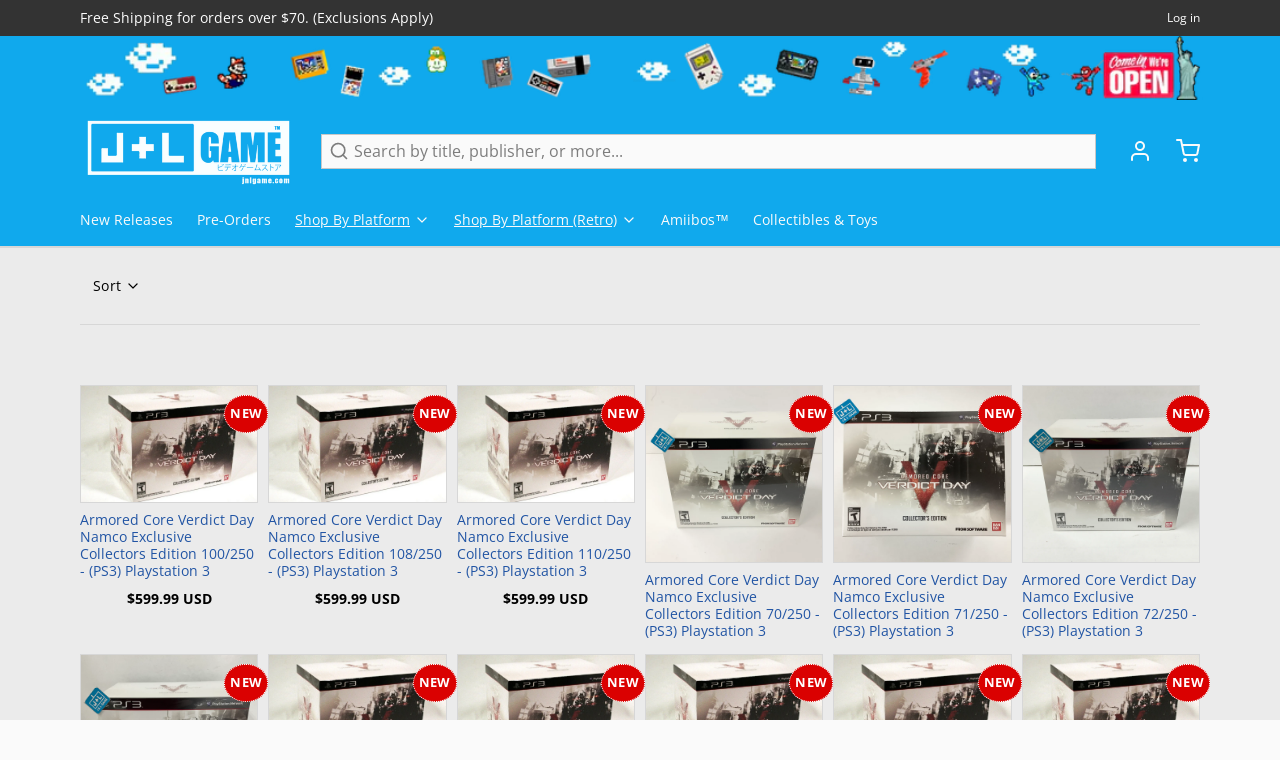

--- FILE ---
content_type: text/html; charset=utf-8
request_url: https://www.jnlgame.com/collections/all?constraint=2013-09
body_size: 49842
content:
<!DOCTYPE html>
<html 
  class="min-h-[100vh]"
  lang="en"
  x-data="app()" 
  x-init="
    updateCart(false);
    handleSharedCart(); 
    initAnimationObserver(); 
  ">

  <head>
    <!-- snippets/theme__meta.liquid -->


<meta charset='utf-8'>
<meta name="viewport" content="width=device-width, initial-scale=1, maximum-scale=5">

<title>
  Products
 | J&amp;L Game</title>



<link href='https://www.jnlgame.com/collections/all?constraint=2013-09' rel='canonical'>

  <link href="//www.jnlgame.com/cdn/shop/files/J_L_FAVICON.png?crop=center&height=180&v=1706202021&width=180" rel="apple-touch-icon" sizes="180x180">
  <link href="//www.jnlgame.com/cdn/shop/files/J_L_FAVICON.png?crop=center&height=32&v=1706202021&width=32" rel="icon" type="image/png" sizes="32x32">

<meta name="msapplication-TileColor" content="#fafafa">
<meta name="theme-color" content="#333333">
<meta name="description" content="J&amp;L Game" />

<meta property="og:url" content="https://www.jnlgame.com/collections/all?constraint=2013-09">
<meta property="og:site_name" content="J&amp;L Game">
<meta property="og:type" content="website">
<meta property="og:title" content="Products">
<meta property="og:description" content="J&amp;L Game">

  <meta property="og:image" content="http://www.jnlgame.com/cdn/shop/files/JNL-Game-Retro-Banner_4f94ffc8-1e27-4e74-bd49-69211782b337.jpg?v=1599539048">
  <meta property="og:image:secure_url" content="https://www.jnlgame.com/cdn/shop/files/JNL-Game-Retro-Banner_4f94ffc8-1e27-4e74-bd49-69211782b337.jpg?v=1599539048">
  <meta property="og:image:width" content="1080">
  <meta property="og:image:height" content="720">



<meta name="twitter:title" content="Products">
<meta name="twitter:site" content="jnlgame" />
<meta name="twitter:description" content="J&amp;L Game">
<meta name="twitter:card" content="summary_large_image">

    <link rel="preconnect" href="https://cdn.shopify.com" crossorigin>
    
      <link rel="preconnect" href="https://fonts.shopifycdn.com" crossorigin>
    
    
      <link rel="preload" as="font" href="//www.jnlgame.com/cdn/fonts/open_sans/opensans_n4.c32e4d4eca5273f6d4ee95ddf54b5bbb75fc9b61.woff2" type="font/woff2" crossorigin>
    
    
      <link rel="preload" as="font" href="//www.jnlgame.com/cdn/fonts/open_sans/opensans_n4.c32e4d4eca5273f6d4ee95ddf54b5bbb75fc9b61.woff2" type="font/woff2" crossorigin>
    
    <!-- snippets/theme__structured-data.liquid -->







  <script type="application/ld+json">
    {
      "@context": "https://schema.org",
      "@type": "BreadcrumbList",
      "itemListElement": [{
        "@type": "ListItem",
        "position": 1,
        "name": "Home",
        "item": "https://www.jnlgame.com"
      },{
        "@type": "ListItem",
        "position": 2,
        "name": "Collections",
        "item": "https://www.jnlgame.com/collections"
      },{
        "@type": "ListItem",
        "position": 3,
        "name": "Products"
      }
      ]
    }
  </script>






    <!-- snippets/theme__styles.liquid -->


<noscript><style>
  .js\:animation.opacity-0 {
    opacity: 100 !important;
  }
  .js\:animation.translate-y-4,
  .js\:animation.translate-y-8 {
    transform: translateY(0px) !important;
  }
  .no-js--hide {
    display: none !important;
  }
  .no-js--block {
    display: block !important;
  }
</style></noscript>



<style data-shopify>

  @font-face {
  font-family: "Open Sans";
  font-weight: 400;
  font-style: normal;
  font-display: swap;
  src: url("//www.jnlgame.com/cdn/fonts/open_sans/opensans_n4.c32e4d4eca5273f6d4ee95ddf54b5bbb75fc9b61.woff2") format("woff2"),
       url("//www.jnlgame.com/cdn/fonts/open_sans/opensans_n4.5f3406f8d94162b37bfa232b486ac93ee892406d.woff") format("woff");
}

  @font-face {
  font-family: "Open Sans";
  font-weight: 700;
  font-style: normal;
  font-display: swap;
  src: url("//www.jnlgame.com/cdn/fonts/open_sans/opensans_n7.a9393be1574ea8606c68f4441806b2711d0d13e4.woff2") format("woff2"),
       url("//www.jnlgame.com/cdn/fonts/open_sans/opensans_n7.7b8af34a6ebf52beb1a4c1d8c73ad6910ec2e553.woff") format("woff");
}

  @font-face {
  font-family: "Open Sans";
  font-weight: 400;
  font-style: italic;
  font-display: swap;
  src: url("//www.jnlgame.com/cdn/fonts/open_sans/opensans_i4.6f1d45f7a46916cc95c694aab32ecbf7509cbf33.woff2") format("woff2"),
       url("//www.jnlgame.com/cdn/fonts/open_sans/opensans_i4.4efaa52d5a57aa9a57c1556cc2b7465d18839daa.woff") format("woff");
}

  @font-face {
  font-family: "Open Sans";
  font-weight: 700;
  font-style: italic;
  font-display: swap;
  src: url("//www.jnlgame.com/cdn/fonts/open_sans/opensans_i7.916ced2e2ce15f7fcd95d196601a15e7b89ee9a4.woff2") format("woff2"),
       url("//www.jnlgame.com/cdn/fonts/open_sans/opensans_i7.99a9cff8c86ea65461de497ade3d515a98f8b32a.woff") format("woff");
}

  @font-face {
  font-family: "Open Sans";
  font-weight: 400;
  font-style: normal;
  font-display: swap;
  src: url("//www.jnlgame.com/cdn/fonts/open_sans/opensans_n4.c32e4d4eca5273f6d4ee95ddf54b5bbb75fc9b61.woff2") format("woff2"),
       url("//www.jnlgame.com/cdn/fonts/open_sans/opensans_n4.5f3406f8d94162b37bfa232b486ac93ee892406d.woff") format("woff");
}

  @font-face {
  font-family: "Open Sans";
  font-weight: 400;
  font-style: normal;
  font-display: swap;
  src: url("//www.jnlgame.com/cdn/fonts/open_sans/opensans_n4.c32e4d4eca5273f6d4ee95ddf54b5bbb75fc9b61.woff2") format("woff2"),
       url("//www.jnlgame.com/cdn/fonts/open_sans/opensans_n4.5f3406f8d94162b37bfa232b486ac93ee892406d.woff") format("woff");
}


  :root {
    
        --color__border-primary: #10a9ed;
      
    
        --color__border-secondary: #333333;
      
    
        --color__border-tertiary: #ea4f1a;
      
    
        --color__border-plain: #ebebeb;
      

    --color__bg-body-light: #fafafa;
    --color__bg-overlay-light-1: #ebebeb;
    --color__bg-overlay-light-2: #dbdbdb;
    --color__bg-overlay-light-3: #bdbdbd;

    --color__text-light: #000000;
    --color__link-light: #10a9ed;

    --color__text-dark: #333333;
    --color__border-neutral: ;
    --color__border-divider-light-1: #d7d7d7;
    --color__border-divider-light-2: #b1b1b1;
    --color__border-divider-light-3: #8b8b8b;
    --color__border-selected-light-1: #646464;
    --color__border-selected-light-2: #3e3e3e;

    --color-primary-button-background-light: #10a9ed;
    --color-primary-button-border-light: #10a9ed;
    --color-primary-button-text-light: #fafafa;

    --color-secondary-button-background-light: #333333;
    --color-secondary-button-border-light: #333333;
    --color-secondary-button-text-light: #fdfdfd;

    --color-tertiary-button-background-light: #ea4f1a;
    --color-tertiary-button-border-light: #ea4f1a;
    --color-tertiary-button-text-light: #fff;

    --color-neutral-button-background-light: #d1e0e7;
    --color-neutral-button-border-light: #d1e0e7;
    --color-neutral-button-text-light: #000000;

    --color-plain-button-background-light: #ebebeb;
    --color-plain-button-border-light: #ebebeb;
    --color-plain-button-text-light: #000000;

    --sizes-border-button-radius: 0px;
    --sizes-border-input-radius: 0px;
    --sizes-border-element-radius: 0px;
    --sizes__border-button-width: 1px;
    --sizes__border-input-width: 1px;
    --sizes__border-element-width: 1px;
    --sizes-gap-width: 10px;

    --type-font-body-family: "Open Sans", sans-serif;
    --type-font-body-style: normal;
    --type-font-body-weight: 400;
    --type-font-header-family: "Open Sans", sans-serif;
    --type-font-header-style: normal;
    --type-font-header-weight: 400;
    --type-font-nav-family: "Open Sans", sans-serif;
    --type-font-nav-style: normal;
    --type-font-nav-weight: 400;
    --type-font-base-size: 16px;
    --type-button-capiliziation: ;

    --inputs__border: full;
    --inputs__background: color__bg-body;
  }

  /* Set input styling */
  input[type="text"],
  input[type="password"],
  input[type="email"],
  input[type="number"],
  input[type="url"],
  input[type="date"],
  input[type="datetime-local"],
  input[type="month"],
  input[type="week"],
  input[type="time"],
  input[type="search"],
  input[type="tel"],
  select,
  select[multiple],
  textarea {
    
    

    
      background: #fafafa !important;
      padding-left: 1rem;
      padding-right: 1rem;
    
    
    

    
      border-color: rgba(0, 0, 0, 0.2) !important;
    
    
    
    
    
  }
  input[type="checkbox"],
  input[type="radio"] {
    
      border-color: rgba(0, 0, 0, 0.2) !important;
    
    
    
    
    
  }
</style>

    


  <link href="//www.jnlgame.com/cdn/shop/t/23/assets/styles-807bb0c2.css" rel="stylesheet" type="text/css" media="all" />


    <script>window.performance && window.performance.mark && window.performance.mark('shopify.content_for_header.start');</script><meta name="google-site-verification" content="bzOSeJ6yN33N4N2f3K8n_fSEzD4ULrWWP88mWIzvCVM">
<meta id="shopify-digital-wallet" name="shopify-digital-wallet" content="/22804837/digital_wallets/dialog">
<meta name="shopify-checkout-api-token" content="e6f0022a025ecec625632790da686d4e">
<meta id="in-context-paypal-metadata" data-shop-id="22804837" data-venmo-supported="true" data-environment="production" data-locale="en_US" data-paypal-v4="true" data-currency="USD">
<link rel="alternate" type="application/atom+xml" title="Feed" href="/collections/all.atom" />
<script async="async" src="/checkouts/internal/preloads.js?locale=en-US"></script>
<script id="shopify-features" type="application/json">{"accessToken":"e6f0022a025ecec625632790da686d4e","betas":["rich-media-storefront-analytics"],"domain":"www.jnlgame.com","predictiveSearch":true,"shopId":22804837,"locale":"en"}</script>
<script>var Shopify = Shopify || {};
Shopify.shop = "jnlgame.myshopify.com";
Shopify.locale = "en";
Shopify.currency = {"active":"USD","rate":"1.0"};
Shopify.country = "US";
Shopify.theme = {"name":"Paper Theme 7.0 - 216 a11y","id":130606301299,"schema_name":"Paper","schema_version":"7.0.0","theme_store_id":1662,"role":"main"};
Shopify.theme.handle = "null";
Shopify.theme.style = {"id":null,"handle":null};
Shopify.cdnHost = "www.jnlgame.com/cdn";
Shopify.routes = Shopify.routes || {};
Shopify.routes.root = "/";</script>
<script type="module">!function(o){(o.Shopify=o.Shopify||{}).modules=!0}(window);</script>
<script>!function(o){function n(){var o=[];function n(){o.push(Array.prototype.slice.apply(arguments))}return n.q=o,n}var t=o.Shopify=o.Shopify||{};t.loadFeatures=n(),t.autoloadFeatures=n()}(window);</script>
<script id="shop-js-analytics" type="application/json">{"pageType":"collection"}</script>
<script defer="defer" async type="module" src="//www.jnlgame.com/cdn/shopifycloud/shop-js/modules/v2/client.init-shop-cart-sync_C5BV16lS.en.esm.js"></script>
<script defer="defer" async type="module" src="//www.jnlgame.com/cdn/shopifycloud/shop-js/modules/v2/chunk.common_CygWptCX.esm.js"></script>
<script type="module">
  await import("//www.jnlgame.com/cdn/shopifycloud/shop-js/modules/v2/client.init-shop-cart-sync_C5BV16lS.en.esm.js");
await import("//www.jnlgame.com/cdn/shopifycloud/shop-js/modules/v2/chunk.common_CygWptCX.esm.js");

  window.Shopify.SignInWithShop?.initShopCartSync?.({"fedCMEnabled":true,"windoidEnabled":true});

</script>
<script>(function() {
  var isLoaded = false;
  function asyncLoad() {
    if (isLoaded) return;
    isLoaded = true;
    var urls = ["\/\/static.zotabox.com\/b\/d\/bd38ecd532ef698ab82535daba4b50ee\/widgets.js?shop=jnlgame.myshopify.com","https:\/\/tags.akohub.com\/widget.js?id=ab7685bb948ee7b7372e4d11a0ca35e7348367f11046b248a8d0ebb0d7742c53\u0026ts=1715681459042\u0026shop=jnlgame.myshopify.com","https:\/\/cdn.shopify.com\/s\/files\/1\/2280\/4837\/t\/10\/assets\/spreadrwidget.js?v=1624655548\u0026shop=jnlgame.myshopify.com","\/\/shopify.privy.com\/widget.js?shop=jnlgame.myshopify.com","https:\/\/s3.amazonaws.com\/instashop\/js\/dist\/embed-1.6.2.js?gallery\u0026shop=jnlgame.myshopify.com","\/\/cdn.shopify.com\/proxy\/0c6330d2e06b8dc7f84a673de3b65d6bdc804a9cc7a94b7aac692a4c296aa678\/api.goaffpro.com\/loader.js?shop=jnlgame.myshopify.com\u0026sp-cache-control=cHVibGljLCBtYXgtYWdlPTkwMA"];
    for (var i = 0; i < urls.length; i++) {
      var s = document.createElement('script');
      s.type = 'text/javascript';
      s.async = true;
      s.src = urls[i];
      var x = document.getElementsByTagName('script')[0];
      x.parentNode.insertBefore(s, x);
    }
  };
  if(window.attachEvent) {
    window.attachEvent('onload', asyncLoad);
  } else {
    window.addEventListener('load', asyncLoad, false);
  }
})();</script>
<script id="__st">var __st={"a":22804837,"offset":-18000,"reqid":"e61e8402-21ee-4f90-986b-d3ec9b71fce8-1768637148","pageurl":"www.jnlgame.com\/collections\/all?constraint=2013-09","u":"e6896d01c960","p":"collection"};</script>
<script>window.ShopifyPaypalV4VisibilityTracking = true;</script>
<script id="captcha-bootstrap">!function(){'use strict';const t='contact',e='account',n='new_comment',o=[[t,t],['blogs',n],['comments',n],[t,'customer']],c=[[e,'customer_login'],[e,'guest_login'],[e,'recover_customer_password'],[e,'create_customer']],r=t=>t.map((([t,e])=>`form[action*='/${t}']:not([data-nocaptcha='true']) input[name='form_type'][value='${e}']`)).join(','),a=t=>()=>t?[...document.querySelectorAll(t)].map((t=>t.form)):[];function s(){const t=[...o],e=r(t);return a(e)}const i='password',u='form_key',d=['recaptcha-v3-token','g-recaptcha-response','h-captcha-response',i],f=()=>{try{return window.sessionStorage}catch{return}},m='__shopify_v',_=t=>t.elements[u];function p(t,e,n=!1){try{const o=window.sessionStorage,c=JSON.parse(o.getItem(e)),{data:r}=function(t){const{data:e,action:n}=t;return t[m]||n?{data:e,action:n}:{data:t,action:n}}(c);for(const[e,n]of Object.entries(r))t.elements[e]&&(t.elements[e].value=n);n&&o.removeItem(e)}catch(o){console.error('form repopulation failed',{error:o})}}const l='form_type',E='cptcha';function T(t){t.dataset[E]=!0}const w=window,h=w.document,L='Shopify',v='ce_forms',y='captcha';let A=!1;((t,e)=>{const n=(g='f06e6c50-85a8-45c8-87d0-21a2b65856fe',I='https://cdn.shopify.com/shopifycloud/storefront-forms-hcaptcha/ce_storefront_forms_captcha_hcaptcha.v1.5.2.iife.js',D={infoText:'Protected by hCaptcha',privacyText:'Privacy',termsText:'Terms'},(t,e,n)=>{const o=w[L][v],c=o.bindForm;if(c)return c(t,g,e,D).then(n);var r;o.q.push([[t,g,e,D],n]),r=I,A||(h.body.append(Object.assign(h.createElement('script'),{id:'captcha-provider',async:!0,src:r})),A=!0)});var g,I,D;w[L]=w[L]||{},w[L][v]=w[L][v]||{},w[L][v].q=[],w[L][y]=w[L][y]||{},w[L][y].protect=function(t,e){n(t,void 0,e),T(t)},Object.freeze(w[L][y]),function(t,e,n,w,h,L){const[v,y,A,g]=function(t,e,n){const i=e?o:[],u=t?c:[],d=[...i,...u],f=r(d),m=r(i),_=r(d.filter((([t,e])=>n.includes(e))));return[a(f),a(m),a(_),s()]}(w,h,L),I=t=>{const e=t.target;return e instanceof HTMLFormElement?e:e&&e.form},D=t=>v().includes(t);t.addEventListener('submit',(t=>{const e=I(t);if(!e)return;const n=D(e)&&!e.dataset.hcaptchaBound&&!e.dataset.recaptchaBound,o=_(e),c=g().includes(e)&&(!o||!o.value);(n||c)&&t.preventDefault(),c&&!n&&(function(t){try{if(!f())return;!function(t){const e=f();if(!e)return;const n=_(t);if(!n)return;const o=n.value;o&&e.removeItem(o)}(t);const e=Array.from(Array(32),(()=>Math.random().toString(36)[2])).join('');!function(t,e){_(t)||t.append(Object.assign(document.createElement('input'),{type:'hidden',name:u})),t.elements[u].value=e}(t,e),function(t,e){const n=f();if(!n)return;const o=[...t.querySelectorAll(`input[type='${i}']`)].map((({name:t})=>t)),c=[...d,...o],r={};for(const[a,s]of new FormData(t).entries())c.includes(a)||(r[a]=s);n.setItem(e,JSON.stringify({[m]:1,action:t.action,data:r}))}(t,e)}catch(e){console.error('failed to persist form',e)}}(e),e.submit())}));const S=(t,e)=>{t&&!t.dataset[E]&&(n(t,e.some((e=>e===t))),T(t))};for(const o of['focusin','change'])t.addEventListener(o,(t=>{const e=I(t);D(e)&&S(e,y())}));const B=e.get('form_key'),M=e.get(l),P=B&&M;t.addEventListener('DOMContentLoaded',(()=>{const t=y();if(P)for(const e of t)e.elements[l].value===M&&p(e,B);[...new Set([...A(),...v().filter((t=>'true'===t.dataset.shopifyCaptcha))])].forEach((e=>S(e,t)))}))}(h,new URLSearchParams(w.location.search),n,t,e,['guest_login'])})(!0,!0)}();</script>
<script integrity="sha256-4kQ18oKyAcykRKYeNunJcIwy7WH5gtpwJnB7kiuLZ1E=" data-source-attribution="shopify.loadfeatures" defer="defer" src="//www.jnlgame.com/cdn/shopifycloud/storefront/assets/storefront/load_feature-a0a9edcb.js" crossorigin="anonymous"></script>
<script data-source-attribution="shopify.dynamic_checkout.dynamic.init">var Shopify=Shopify||{};Shopify.PaymentButton=Shopify.PaymentButton||{isStorefrontPortableWallets:!0,init:function(){window.Shopify.PaymentButton.init=function(){};var t=document.createElement("script");t.src="https://www.jnlgame.com/cdn/shopifycloud/portable-wallets/latest/portable-wallets.en.js",t.type="module",document.head.appendChild(t)}};
</script>
<script data-source-attribution="shopify.dynamic_checkout.buyer_consent">
  function portableWalletsHideBuyerConsent(e){var t=document.getElementById("shopify-buyer-consent"),n=document.getElementById("shopify-subscription-policy-button");t&&n&&(t.classList.add("hidden"),t.setAttribute("aria-hidden","true"),n.removeEventListener("click",e))}function portableWalletsShowBuyerConsent(e){var t=document.getElementById("shopify-buyer-consent"),n=document.getElementById("shopify-subscription-policy-button");t&&n&&(t.classList.remove("hidden"),t.removeAttribute("aria-hidden"),n.addEventListener("click",e))}window.Shopify?.PaymentButton&&(window.Shopify.PaymentButton.hideBuyerConsent=portableWalletsHideBuyerConsent,window.Shopify.PaymentButton.showBuyerConsent=portableWalletsShowBuyerConsent);
</script>
<script data-source-attribution="shopify.dynamic_checkout.cart.bootstrap">document.addEventListener("DOMContentLoaded",(function(){function t(){return document.querySelector("shopify-accelerated-checkout-cart, shopify-accelerated-checkout")}if(t())Shopify.PaymentButton.init();else{new MutationObserver((function(e,n){t()&&(Shopify.PaymentButton.init(),n.disconnect())})).observe(document.body,{childList:!0,subtree:!0})}}));
</script>
<link id="shopify-accelerated-checkout-styles" rel="stylesheet" media="screen" href="https://www.jnlgame.com/cdn/shopifycloud/portable-wallets/latest/accelerated-checkout-backwards-compat.css" crossorigin="anonymous">
<style id="shopify-accelerated-checkout-cart">
        #shopify-buyer-consent {
  margin-top: 1em;
  display: inline-block;
  width: 100%;
}

#shopify-buyer-consent.hidden {
  display: none;
}

#shopify-subscription-policy-button {
  background: none;
  border: none;
  padding: 0;
  text-decoration: underline;
  font-size: inherit;
  cursor: pointer;
}

#shopify-subscription-policy-button::before {
  box-shadow: none;
}

      </style>

<script>window.performance && window.performance.mark && window.performance.mark('shopify.content_for_header.end');</script>
  <!-- BEGIN app block: shopify://apps/klaviyo-email-marketing-sms/blocks/klaviyo-onsite-embed/2632fe16-c075-4321-a88b-50b567f42507 -->












  <script async src="https://static.klaviyo.com/onsite/js/U9ktxc/klaviyo.js?company_id=U9ktxc"></script>
  <script>!function(){if(!window.klaviyo){window._klOnsite=window._klOnsite||[];try{window.klaviyo=new Proxy({},{get:function(n,i){return"push"===i?function(){var n;(n=window._klOnsite).push.apply(n,arguments)}:function(){for(var n=arguments.length,o=new Array(n),w=0;w<n;w++)o[w]=arguments[w];var t="function"==typeof o[o.length-1]?o.pop():void 0,e=new Promise((function(n){window._klOnsite.push([i].concat(o,[function(i){t&&t(i),n(i)}]))}));return e}}})}catch(n){window.klaviyo=window.klaviyo||[],window.klaviyo.push=function(){var n;(n=window._klOnsite).push.apply(n,arguments)}}}}();</script>

  




  <script>
    window.klaviyoReviewsProductDesignMode = false
  </script>







<!-- END app block --><link href="https://monorail-edge.shopifysvc.com" rel="dns-prefetch">
<script>(function(){if ("sendBeacon" in navigator && "performance" in window) {try {var session_token_from_headers = performance.getEntriesByType('navigation')[0].serverTiming.find(x => x.name == '_s').description;} catch {var session_token_from_headers = undefined;}var session_cookie_matches = document.cookie.match(/_shopify_s=([^;]*)/);var session_token_from_cookie = session_cookie_matches && session_cookie_matches.length === 2 ? session_cookie_matches[1] : "";var session_token = session_token_from_headers || session_token_from_cookie || "";function handle_abandonment_event(e) {var entries = performance.getEntries().filter(function(entry) {return /monorail-edge.shopifysvc.com/.test(entry.name);});if (!window.abandonment_tracked && entries.length === 0) {window.abandonment_tracked = true;var currentMs = Date.now();var navigation_start = performance.timing.navigationStart;var payload = {shop_id: 22804837,url: window.location.href,navigation_start,duration: currentMs - navigation_start,session_token,page_type: "collection"};window.navigator.sendBeacon("https://monorail-edge.shopifysvc.com/v1/produce", JSON.stringify({schema_id: "online_store_buyer_site_abandonment/1.1",payload: payload,metadata: {event_created_at_ms: currentMs,event_sent_at_ms: currentMs}}));}}window.addEventListener('pagehide', handle_abandonment_event);}}());</script>
<script id="web-pixels-manager-setup">(function e(e,d,r,n,o){if(void 0===o&&(o={}),!Boolean(null===(a=null===(i=window.Shopify)||void 0===i?void 0:i.analytics)||void 0===a?void 0:a.replayQueue)){var i,a;window.Shopify=window.Shopify||{};var t=window.Shopify;t.analytics=t.analytics||{};var s=t.analytics;s.replayQueue=[],s.publish=function(e,d,r){return s.replayQueue.push([e,d,r]),!0};try{self.performance.mark("wpm:start")}catch(e){}var l=function(){var e={modern:/Edge?\/(1{2}[4-9]|1[2-9]\d|[2-9]\d{2}|\d{4,})\.\d+(\.\d+|)|Firefox\/(1{2}[4-9]|1[2-9]\d|[2-9]\d{2}|\d{4,})\.\d+(\.\d+|)|Chrom(ium|e)\/(9{2}|\d{3,})\.\d+(\.\d+|)|(Maci|X1{2}).+ Version\/(15\.\d+|(1[6-9]|[2-9]\d|\d{3,})\.\d+)([,.]\d+|)( \(\w+\)|)( Mobile\/\w+|) Safari\/|Chrome.+OPR\/(9{2}|\d{3,})\.\d+\.\d+|(CPU[ +]OS|iPhone[ +]OS|CPU[ +]iPhone|CPU IPhone OS|CPU iPad OS)[ +]+(15[._]\d+|(1[6-9]|[2-9]\d|\d{3,})[._]\d+)([._]\d+|)|Android:?[ /-](13[3-9]|1[4-9]\d|[2-9]\d{2}|\d{4,})(\.\d+|)(\.\d+|)|Android.+Firefox\/(13[5-9]|1[4-9]\d|[2-9]\d{2}|\d{4,})\.\d+(\.\d+|)|Android.+Chrom(ium|e)\/(13[3-9]|1[4-9]\d|[2-9]\d{2}|\d{4,})\.\d+(\.\d+|)|SamsungBrowser\/([2-9]\d|\d{3,})\.\d+/,legacy:/Edge?\/(1[6-9]|[2-9]\d|\d{3,})\.\d+(\.\d+|)|Firefox\/(5[4-9]|[6-9]\d|\d{3,})\.\d+(\.\d+|)|Chrom(ium|e)\/(5[1-9]|[6-9]\d|\d{3,})\.\d+(\.\d+|)([\d.]+$|.*Safari\/(?![\d.]+ Edge\/[\d.]+$))|(Maci|X1{2}).+ Version\/(10\.\d+|(1[1-9]|[2-9]\d|\d{3,})\.\d+)([,.]\d+|)( \(\w+\)|)( Mobile\/\w+|) Safari\/|Chrome.+OPR\/(3[89]|[4-9]\d|\d{3,})\.\d+\.\d+|(CPU[ +]OS|iPhone[ +]OS|CPU[ +]iPhone|CPU IPhone OS|CPU iPad OS)[ +]+(10[._]\d+|(1[1-9]|[2-9]\d|\d{3,})[._]\d+)([._]\d+|)|Android:?[ /-](13[3-9]|1[4-9]\d|[2-9]\d{2}|\d{4,})(\.\d+|)(\.\d+|)|Mobile Safari.+OPR\/([89]\d|\d{3,})\.\d+\.\d+|Android.+Firefox\/(13[5-9]|1[4-9]\d|[2-9]\d{2}|\d{4,})\.\d+(\.\d+|)|Android.+Chrom(ium|e)\/(13[3-9]|1[4-9]\d|[2-9]\d{2}|\d{4,})\.\d+(\.\d+|)|Android.+(UC? ?Browser|UCWEB|U3)[ /]?(15\.([5-9]|\d{2,})|(1[6-9]|[2-9]\d|\d{3,})\.\d+)\.\d+|SamsungBrowser\/(5\.\d+|([6-9]|\d{2,})\.\d+)|Android.+MQ{2}Browser\/(14(\.(9|\d{2,})|)|(1[5-9]|[2-9]\d|\d{3,})(\.\d+|))(\.\d+|)|K[Aa][Ii]OS\/(3\.\d+|([4-9]|\d{2,})\.\d+)(\.\d+|)/},d=e.modern,r=e.legacy,n=navigator.userAgent;return n.match(d)?"modern":n.match(r)?"legacy":"unknown"}(),u="modern"===l?"modern":"legacy",c=(null!=n?n:{modern:"",legacy:""})[u],f=function(e){return[e.baseUrl,"/wpm","/b",e.hashVersion,"modern"===e.buildTarget?"m":"l",".js"].join("")}({baseUrl:d,hashVersion:r,buildTarget:u}),m=function(e){var d=e.version,r=e.bundleTarget,n=e.surface,o=e.pageUrl,i=e.monorailEndpoint;return{emit:function(e){var a=e.status,t=e.errorMsg,s=(new Date).getTime(),l=JSON.stringify({metadata:{event_sent_at_ms:s},events:[{schema_id:"web_pixels_manager_load/3.1",payload:{version:d,bundle_target:r,page_url:o,status:a,surface:n,error_msg:t},metadata:{event_created_at_ms:s}}]});if(!i)return console&&console.warn&&console.warn("[Web Pixels Manager] No Monorail endpoint provided, skipping logging."),!1;try{return self.navigator.sendBeacon.bind(self.navigator)(i,l)}catch(e){}var u=new XMLHttpRequest;try{return u.open("POST",i,!0),u.setRequestHeader("Content-Type","text/plain"),u.send(l),!0}catch(e){return console&&console.warn&&console.warn("[Web Pixels Manager] Got an unhandled error while logging to Monorail."),!1}}}}({version:r,bundleTarget:l,surface:e.surface,pageUrl:self.location.href,monorailEndpoint:e.monorailEndpoint});try{o.browserTarget=l,function(e){var d=e.src,r=e.async,n=void 0===r||r,o=e.onload,i=e.onerror,a=e.sri,t=e.scriptDataAttributes,s=void 0===t?{}:t,l=document.createElement("script"),u=document.querySelector("head"),c=document.querySelector("body");if(l.async=n,l.src=d,a&&(l.integrity=a,l.crossOrigin="anonymous"),s)for(var f in s)if(Object.prototype.hasOwnProperty.call(s,f))try{l.dataset[f]=s[f]}catch(e){}if(o&&l.addEventListener("load",o),i&&l.addEventListener("error",i),u)u.appendChild(l);else{if(!c)throw new Error("Did not find a head or body element to append the script");c.appendChild(l)}}({src:f,async:!0,onload:function(){if(!function(){var e,d;return Boolean(null===(d=null===(e=window.Shopify)||void 0===e?void 0:e.analytics)||void 0===d?void 0:d.initialized)}()){var d=window.webPixelsManager.init(e)||void 0;if(d){var r=window.Shopify.analytics;r.replayQueue.forEach((function(e){var r=e[0],n=e[1],o=e[2];d.publishCustomEvent(r,n,o)})),r.replayQueue=[],r.publish=d.publishCustomEvent,r.visitor=d.visitor,r.initialized=!0}}},onerror:function(){return m.emit({status:"failed",errorMsg:"".concat(f," has failed to load")})},sri:function(e){var d=/^sha384-[A-Za-z0-9+/=]+$/;return"string"==typeof e&&d.test(e)}(c)?c:"",scriptDataAttributes:o}),m.emit({status:"loading"})}catch(e){m.emit({status:"failed",errorMsg:(null==e?void 0:e.message)||"Unknown error"})}}})({shopId: 22804837,storefrontBaseUrl: "https://www.jnlgame.com",extensionsBaseUrl: "https://extensions.shopifycdn.com/cdn/shopifycloud/web-pixels-manager",monorailEndpoint: "https://monorail-edge.shopifysvc.com/unstable/produce_batch",surface: "storefront-renderer",enabledBetaFlags: ["2dca8a86"],webPixelsConfigList: [{"id":"897056883","configuration":"{\"shop\":\"jnlgame.myshopify.com\",\"cookie_duration\":\"604800\"}","eventPayloadVersion":"v1","runtimeContext":"STRICT","scriptVersion":"a2e7513c3708f34b1f617d7ce88f9697","type":"APP","apiClientId":2744533,"privacyPurposes":["ANALYTICS","MARKETING"],"dataSharingAdjustments":{"protectedCustomerApprovalScopes":["read_customer_address","read_customer_email","read_customer_name","read_customer_personal_data","read_customer_phone"]}},{"id":"457703539","configuration":"{\"config\":\"{\\\"pixel_id\\\":\\\"GT-PZZHNRL\\\",\\\"target_country\\\":\\\"US\\\",\\\"gtag_events\\\":[{\\\"type\\\":\\\"purchase\\\",\\\"action_label\\\":\\\"MC-HYFQWBFJ1W\\\"},{\\\"type\\\":\\\"page_view\\\",\\\"action_label\\\":\\\"MC-HYFQWBFJ1W\\\"},{\\\"type\\\":\\\"view_item\\\",\\\"action_label\\\":\\\"MC-HYFQWBFJ1W\\\"}],\\\"enable_monitoring_mode\\\":false}\"}","eventPayloadVersion":"v1","runtimeContext":"OPEN","scriptVersion":"b2a88bafab3e21179ed38636efcd8a93","type":"APP","apiClientId":1780363,"privacyPurposes":[],"dataSharingAdjustments":{"protectedCustomerApprovalScopes":["read_customer_address","read_customer_email","read_customer_name","read_customer_personal_data","read_customer_phone"]}},{"id":"113639539","configuration":"{\"pixel_id\":\"160938931204095\",\"pixel_type\":\"facebook_pixel\",\"metaapp_system_user_token\":\"-\"}","eventPayloadVersion":"v1","runtimeContext":"OPEN","scriptVersion":"ca16bc87fe92b6042fbaa3acc2fbdaa6","type":"APP","apiClientId":2329312,"privacyPurposes":["ANALYTICS","MARKETING","SALE_OF_DATA"],"dataSharingAdjustments":{"protectedCustomerApprovalScopes":["read_customer_address","read_customer_email","read_customer_name","read_customer_personal_data","read_customer_phone"]}},{"id":"55017587","configuration":"{\"tagID\":\"2612688380979\"}","eventPayloadVersion":"v1","runtimeContext":"STRICT","scriptVersion":"18031546ee651571ed29edbe71a3550b","type":"APP","apiClientId":3009811,"privacyPurposes":["ANALYTICS","MARKETING","SALE_OF_DATA"],"dataSharingAdjustments":{"protectedCustomerApprovalScopes":["read_customer_address","read_customer_email","read_customer_name","read_customer_personal_data","read_customer_phone"]}},{"id":"80904307","eventPayloadVersion":"v1","runtimeContext":"LAX","scriptVersion":"1","type":"CUSTOM","privacyPurposes":["ANALYTICS"],"name":"Google Analytics tag (migrated)"},{"id":"shopify-app-pixel","configuration":"{}","eventPayloadVersion":"v1","runtimeContext":"STRICT","scriptVersion":"0450","apiClientId":"shopify-pixel","type":"APP","privacyPurposes":["ANALYTICS","MARKETING"]},{"id":"shopify-custom-pixel","eventPayloadVersion":"v1","runtimeContext":"LAX","scriptVersion":"0450","apiClientId":"shopify-pixel","type":"CUSTOM","privacyPurposes":["ANALYTICS","MARKETING"]}],isMerchantRequest: false,initData: {"shop":{"name":"J\u0026L Game","paymentSettings":{"currencyCode":"USD"},"myshopifyDomain":"jnlgame.myshopify.com","countryCode":"US","storefrontUrl":"https:\/\/www.jnlgame.com"},"customer":null,"cart":null,"checkout":null,"productVariants":[],"purchasingCompany":null},},"https://www.jnlgame.com/cdn","fcfee988w5aeb613cpc8e4bc33m6693e112",{"modern":"","legacy":""},{"shopId":"22804837","storefrontBaseUrl":"https:\/\/www.jnlgame.com","extensionBaseUrl":"https:\/\/extensions.shopifycdn.com\/cdn\/shopifycloud\/web-pixels-manager","surface":"storefront-renderer","enabledBetaFlags":"[\"2dca8a86\"]","isMerchantRequest":"false","hashVersion":"fcfee988w5aeb613cpc8e4bc33m6693e112","publish":"custom","events":"[[\"page_viewed\",{}],[\"collection_viewed\",{\"collection\":{\"id\":\"\",\"title\":\"Products\",\"productVariants\":[{\"price\":{\"amount\":599.99,\"currencyCode\":\"USD\"},\"product\":{\"title\":\"Armored Core Verdict Day Namco Exclusive Collectors Edition 100\/250 - (PS3) Playstation 3\",\"vendor\":\"Namco\",\"id\":\"7073929396339\",\"untranslatedTitle\":\"Armored Core Verdict Day Namco Exclusive Collectors Edition 100\/250 - (PS3) Playstation 3\",\"url\":\"\/products\/armored-core-verdict-day-namco-exclusive-collectors-edition-100-250-ps3-playstation-3\",\"type\":\"Video Games\"},\"id\":\"40641687322739\",\"image\":{\"src\":\"\/\/www.jnlgame.com\/cdn\/shop\/products\/armored_core_v_verdect_day_club_namco_collectors_edition_from_software_ps3_1_00_1e7aa518-c243-4aff-8833-4ac716d172c3.jpg?v=1672360907\"},\"sku\":\"B00FKIP3DQ\",\"title\":\"BRAND NEW\",\"untranslatedTitle\":\"BRAND NEW\"},{\"price\":{\"amount\":599.99,\"currencyCode\":\"USD\"},\"product\":{\"title\":\"Armored Core Verdict Day Namco Exclusive Collectors Edition 108\/250 - (PS3) Playstation 3\",\"vendor\":\"Namco\",\"id\":\"7073926316147\",\"untranslatedTitle\":\"Armored Core Verdict Day Namco Exclusive Collectors Edition 108\/250 - (PS3) Playstation 3\",\"url\":\"\/products\/armored-core-verdict-day-namco-exclusive-collectors-edition-108-250-ps3-playstation-3\",\"type\":\"Video Games\"},\"id\":\"40641682571379\",\"image\":{\"src\":\"\/\/www.jnlgame.com\/cdn\/shop\/products\/armored_core_v_verdect_day_club_namco_collectors_edition_from_software_ps3_1_00_e7db6d99-66aa-4e50-9c14-9f178eac1ac8.jpg?v=1672360054\"},\"sku\":\"B00FKIP3DQ\",\"title\":\"BRAND NEW\",\"untranslatedTitle\":\"BRAND NEW\"},{\"price\":{\"amount\":599.99,\"currencyCode\":\"USD\"},\"product\":{\"title\":\"Armored Core Verdict Day Namco Exclusive Collectors Edition 110\/250 - (PS3) Playstation 3\",\"vendor\":\"Namco\",\"id\":\"7073925988467\",\"untranslatedTitle\":\"Armored Core Verdict Day Namco Exclusive Collectors Edition 110\/250 - (PS3) Playstation 3\",\"url\":\"\/products\/armored-core-verdict-day-namco-exclusive-collectors-edition-110-250-ps3-playstation-3\",\"type\":\"Video Games\"},\"id\":\"40641680343155\",\"image\":{\"src\":\"\/\/www.jnlgame.com\/cdn\/shop\/products\/armored_core_v_verdect_day_club_namco_collectors_edition_from_software_ps3_1_00_7b444cee-296a-4a63-9a4a-7eecdb375cee.jpg?v=1672359856\"},\"sku\":\"B00FKIP3DQ\",\"title\":\"BRAND NEW\",\"untranslatedTitle\":\"BRAND NEW\"},{\"price\":{\"amount\":399.99,\"currencyCode\":\"USD\"},\"product\":{\"title\":\"Armored Core Verdict Day Namco Exclusive Collectors Edition 70\/250 - (PS3) Playstation 3\",\"vendor\":\"Namco\",\"id\":\"6726533054579\",\"untranslatedTitle\":\"Armored Core Verdict Day Namco Exclusive Collectors Edition 70\/250 - (PS3) Playstation 3\",\"url\":\"\/products\/armored-core-verdict-day-namco-exclusive-collectors-edition-sony-ps3-playstation-3-250\",\"type\":\"Video Games\"},\"id\":\"39727442952307\",\"image\":{\"src\":\"\/\/www.jnlgame.com\/cdn\/shop\/products\/image_c52ef487-b09e-4bad-87b4-307df25bd31d.jpg?v=1672357378\"},\"sku\":\"B00FKIP3DQ\",\"title\":\"BRAND NEW\",\"untranslatedTitle\":\"BRAND NEW\"},{\"price\":{\"amount\":499.99,\"currencyCode\":\"USD\"},\"product\":{\"title\":\"Armored Core Verdict Day Namco Exclusive Collectors Edition 71\/250 - (PS3) Playstation 3\",\"vendor\":\"Namco\",\"id\":\"7073930477683\",\"untranslatedTitle\":\"Armored Core Verdict Day Namco Exclusive Collectors Edition 71\/250 - (PS3) Playstation 3\",\"url\":\"\/products\/armored-core-verdict-day-namco-exclusive-collectors-edition-71-250-ps3-playstation-3\",\"type\":\"Video Games\"},\"id\":\"40641688961139\",\"image\":{\"src\":\"\/\/www.jnlgame.com\/cdn\/shop\/files\/4DC44305-E48E-4003-91ED-6E4E5847D785.jpg?v=1718148166\"},\"sku\":\"B00FKIP3DQ\",\"title\":\"BRAND NEW\",\"untranslatedTitle\":\"BRAND NEW\"},{\"price\":{\"amount\":499.99,\"currencyCode\":\"USD\"},\"product\":{\"title\":\"Armored Core Verdict Day Namco Exclusive Collectors Edition 72\/250 - (PS3) Playstation 3\",\"vendor\":\"Namco\",\"id\":\"7073927069811\",\"untranslatedTitle\":\"Armored Core Verdict Day Namco Exclusive Collectors Edition 72\/250 - (PS3) Playstation 3\",\"url\":\"\/products\/armored-core-verdict-day-namco-exclusive-collectors-edition-72-250-ps3-playstation-3\",\"type\":\"Video Games\"},\"id\":\"40641683062899\",\"image\":{\"src\":\"\/\/www.jnlgame.com\/cdn\/shop\/files\/42B3093C-D51D-4926-960F-A33127E53CFD.jpg?v=1723929143\"},\"sku\":\"B00FKIP3DQ\",\"title\":\"BRAND NEW\",\"untranslatedTitle\":\"BRAND NEW\"},{\"price\":{\"amount\":599.99,\"currencyCode\":\"USD\"},\"product\":{\"title\":\"Armored Core Verdict Day Namco Exclusive Collectors Edition 73\/250 - (PS3) Playstation 3\",\"vendor\":\"Namco\",\"id\":\"7073925070963\",\"untranslatedTitle\":\"Armored Core Verdict Day Namco Exclusive Collectors Edition 73\/250 - (PS3) Playstation 3\",\"url\":\"\/products\/armored-core-verdict-day-namco-exclusive-collectors-edition-73-250-ps3-playstation-3\",\"type\":\"Video Games\"},\"id\":\"40641679655027\",\"image\":{\"src\":\"\/\/www.jnlgame.com\/cdn\/shop\/files\/4FFB6EB5-2609-420B-94CA-16E234C5E836.jpg?v=1733610103\"},\"sku\":\"B00FKIP3DQ\",\"title\":\"BRAND NEW\",\"untranslatedTitle\":\"BRAND NEW\"},{\"price\":{\"amount\":599.99,\"currencyCode\":\"USD\"},\"product\":{\"title\":\"Armored Core Verdict Day Namco Exclusive Collectors Edition 76\/250 - (PS3) Playstation 3\",\"vendor\":\"Namco\",\"id\":\"7073930575987\",\"untranslatedTitle\":\"Armored Core Verdict Day Namco Exclusive Collectors Edition 76\/250 - (PS3) Playstation 3\",\"url\":\"\/products\/armored-core-verdict-day-namco-exclusive-collectors-edition-76-250-ps3-playstation-3\",\"type\":\"Video Games\"},\"id\":\"40641689157747\",\"image\":{\"src\":\"\/\/www.jnlgame.com\/cdn\/shop\/products\/armored_core_v_verdect_day_club_namco_collectors_edition_from_software_ps3_1_00_26351b9a-b343-446f-bdb6-c1ab06cc9634.jpg?v=1672361169\"},\"sku\":\"B00FKIP3DQ\",\"title\":\"BRAND NEW\",\"untranslatedTitle\":\"BRAND NEW\"},{\"price\":{\"amount\":599.99,\"currencyCode\":\"USD\"},\"product\":{\"title\":\"Armored Core Verdict Day Namco Exclusive Collectors Edition 77\/250 - (PS3) Playstation 3\",\"vendor\":\"Namco\",\"id\":\"7073926774899\",\"untranslatedTitle\":\"Armored Core Verdict Day Namco Exclusive Collectors Edition 77\/250 - (PS3) Playstation 3\",\"url\":\"\/products\/armored-core-verdict-day-namco-exclusive-collectors-edition-77-250-ps3-playstation-3\",\"type\":\"Video Games\"},\"id\":\"40641682702451\",\"image\":{\"src\":\"\/\/www.jnlgame.com\/cdn\/shop\/products\/armored_core_v_verdect_day_club_namco_collectors_edition_from_software_ps3_1_00_cfa9dfa9-f216-4e33-a1b7-db8a830534bd.jpg?v=1672360127\"},\"sku\":\"B00FKIP3DQ\",\"title\":\"BRAND NEW\",\"untranslatedTitle\":\"BRAND NEW\"},{\"price\":{\"amount\":599.99,\"currencyCode\":\"USD\"},\"product\":{\"title\":\"Armored Core Verdict Day Namco Exclusive Collectors Edition 81\/250 - (PS3) Playstation 3\",\"vendor\":\"Namco\",\"id\":\"7073930608755\",\"untranslatedTitle\":\"Armored Core Verdict Day Namco Exclusive Collectors Edition 81\/250 - (PS3) Playstation 3\",\"url\":\"\/products\/armored-core-verdict-day-namco-exclusive-collectors-edition-81-250-ps3-playstation-3\",\"type\":\"Video Games\"},\"id\":\"40641689256051\",\"image\":{\"src\":\"\/\/www.jnlgame.com\/cdn\/shop\/products\/armored_core_v_verdect_day_club_namco_collectors_edition_from_software_ps3_1_00_26e40ec2-195a-4ea0-bfb5-745c5167f303.jpg?v=1672361196\"},\"sku\":\"B00FKIP3DQ\",\"title\":\"BRAND NEW\",\"untranslatedTitle\":\"BRAND NEW\"},{\"price\":{\"amount\":599.99,\"currencyCode\":\"USD\"},\"product\":{\"title\":\"Armored Core Verdict Day Namco Exclusive Collectors Edition 86\/250 - (PS3) Playstation 3\",\"vendor\":\"Namco\",\"id\":\"7073926971507\",\"untranslatedTitle\":\"Armored Core Verdict Day Namco Exclusive Collectors Edition 86\/250 - (PS3) Playstation 3\",\"url\":\"\/products\/armored-core-verdict-day-namco-exclusive-collectors-edition-86-250-ps3-playstation-3\",\"type\":\"Video Games\"},\"id\":\"40641682800755\",\"image\":{\"src\":\"\/\/www.jnlgame.com\/cdn\/shop\/products\/armored_core_v_verdect_day_club_namco_collectors_edition_from_software_ps3_1_00_b867f459-3dc9-4037-9e21-5f7c9cda890f.jpg?v=1672360206\"},\"sku\":\"B00FKIP3DQ\",\"title\":\"BRAND NEW\",\"untranslatedTitle\":\"BRAND NEW\"},{\"price\":{\"amount\":599.99,\"currencyCode\":\"USD\"},\"product\":{\"title\":\"Armored Core Verdict Day Namco Exclusive Collectors Edition 87\/250 - (PS3) Playstation 3\",\"vendor\":\"Namco\",\"id\":\"7073927037043\",\"untranslatedTitle\":\"Armored Core Verdict Day Namco Exclusive Collectors Edition 87\/250 - (PS3) Playstation 3\",\"url\":\"\/products\/armored-core-verdict-day-namco-exclusive-collectors-edition-87-250-ps3-playstation-3\",\"type\":\"Video Games\"},\"id\":\"40641682899059\",\"image\":{\"src\":\"\/\/www.jnlgame.com\/cdn\/shop\/products\/armored_core_v_verdect_day_club_namco_collectors_edition_from_software_ps3_1_00_869dd364-1f8f-46d9-a777-6207de331a96.jpg?v=1672360242\"},\"sku\":\"B00FKIP3DQ\",\"title\":\"BRAND NEW\",\"untranslatedTitle\":\"BRAND NEW\"},{\"price\":{\"amount\":599.99,\"currencyCode\":\"USD\"},\"product\":{\"title\":\"Armored Core Verdict Day Namco Exclusive Collectors Edition 88\/250 - (PS3) Playstation 3\",\"vendor\":\"Namco\",\"id\":\"7073925300339\",\"untranslatedTitle\":\"Armored Core Verdict Day Namco Exclusive Collectors Edition 88\/250 - (PS3) Playstation 3\",\"url\":\"\/products\/armored-core-verdict-day-namco-exclusive-collectors-edition-88-250-ps3-playstation-3\",\"type\":\"Video Games\"},\"id\":\"40641680146547\",\"image\":{\"src\":\"\/\/www.jnlgame.com\/cdn\/shop\/products\/armored_core_v_verdect_day_club_namco_collectors_edition_from_software_ps3_1_00_de14143a-ac82-4b64-affd-2a8262da1ae0.jpg?v=1672359750\"},\"sku\":\"B00FKIP3DQ\",\"title\":\"BRAND NEW\",\"untranslatedTitle\":\"BRAND NEW\"},{\"price\":{\"amount\":599.99,\"currencyCode\":\"USD\"},\"product\":{\"title\":\"Armored Core Verdict Day Namco Exclusive Collectors Edition 89\/250 - (PS3) Playstation 3\",\"vendor\":\"Namco\",\"id\":\"7073931624563\",\"untranslatedTitle\":\"Armored Core Verdict Day Namco Exclusive Collectors Edition 89\/250 - (PS3) Playstation 3\",\"url\":\"\/products\/armored-core-verdict-day-namco-exclusive-collectors-edition-89-250-ps3-playstation-3\",\"type\":\"Video Games\"},\"id\":\"40641695023219\",\"image\":{\"src\":\"\/\/www.jnlgame.com\/cdn\/shop\/products\/armored_core_v_verdect_day_club_namco_collectors_edition_from_software_ps3_1_00_82f172ba-9840-44d4-822b-cbad52376d9c.jpg?v=1672361554\"},\"sku\":\"B00FKIP3DQ\",\"title\":\"BRAND NEW\",\"untranslatedTitle\":\"BRAND NEW\"},{\"price\":{\"amount\":599.99,\"currencyCode\":\"USD\"},\"product\":{\"title\":\"Armored Core Verdict Day Namco Exclusive Collectors Edition 90\/250 - (PS3) Playstation 3\",\"vendor\":\"Namco\",\"id\":\"7073918025843\",\"untranslatedTitle\":\"Armored Core Verdict Day Namco Exclusive Collectors Edition 90\/250 - (PS3) Playstation 3\",\"url\":\"\/products\/armored-core-verdict-day-namco-exclusive-collectors-edition-90-250-ps3-playstation-3\",\"type\":\"Video Games\"},\"id\":\"40641657667699\",\"image\":{\"src\":\"\/\/www.jnlgame.com\/cdn\/shop\/products\/image_540818f9-26bb-4753-93bb-e287bae46a3c.jpg?v=1672357774\"},\"sku\":\"B00FKIP3DQ\",\"title\":\"BRAND NEW\",\"untranslatedTitle\":\"BRAND NEW\"},{\"price\":{\"amount\":599.99,\"currencyCode\":\"USD\"},\"product\":{\"title\":\"Armored Core Verdict Day Namco Exclusive Collectors Edition 92\/250 - (PS3) Playstation 3\",\"vendor\":\"Namco\",\"id\":\"7073926381683\",\"untranslatedTitle\":\"Armored Core Verdict Day Namco Exclusive Collectors Edition 92\/250 - (PS3) Playstation 3\",\"url\":\"\/products\/armored-core-verdict-day-namco-exclusive-collectors-edition-92-250-ps3-playstation-3\",\"type\":\"Video Games\"},\"id\":\"40641682636915\",\"image\":{\"src\":\"\/\/www.jnlgame.com\/cdn\/shop\/products\/armored_core_v_verdect_day_club_namco_collectors_edition_from_software_ps3_1_00_9e32a57e-1fbc-4ed8-b63a-538684d06b12.jpg?v=1672360101\"},\"sku\":\"B00FKIP3DQ\",\"title\":\"BRAND NEW\",\"untranslatedTitle\":\"BRAND NEW\"},{\"price\":{\"amount\":599.99,\"currencyCode\":\"USD\"},\"product\":{\"title\":\"Armored Core Verdict Day Namco Exclusive Collectors Edition 94\/250 - (PS3) Playstation 3\",\"vendor\":\"Namco\",\"id\":\"7073935097971\",\"untranslatedTitle\":\"Armored Core Verdict Day Namco Exclusive Collectors Edition 94\/250 - (PS3) Playstation 3\",\"url\":\"\/products\/armored-core-verdict-day-namco-exclusive-collectors-edition-94-250-ps3-playstation-3\",\"type\":\"Video Games\"},\"id\":\"40641725333619\",\"image\":{\"src\":\"\/\/www.jnlgame.com\/cdn\/shop\/products\/armored_core_v_verdect_day_club_namco_collectors_edition_from_software_ps3_1_00_9f6ef462-c88d-44a3-a33d-0303f49581a3.jpg?v=1672362008\"},\"sku\":\"B00FKIP3DQ\",\"title\":\"BRAND NEW\",\"untranslatedTitle\":\"BRAND NEW\"},{\"price\":{\"amount\":599.99,\"currencyCode\":\"USD\"},\"product\":{\"title\":\"Armored Core Verdict Day Namco Exclusive Collectors Edition 95\/250 - (PS3) Playstation 3\",\"vendor\":\"Namco\",\"id\":\"7073926283379\",\"untranslatedTitle\":\"Armored Core Verdict Day Namco Exclusive Collectors Edition 95\/250 - (PS3) Playstation 3\",\"url\":\"\/products\/armored-core-verdict-day-namco-exclusive-collectors-edition-95-250-ps3-playstation-3\",\"type\":\"Video Games\"},\"id\":\"40641682473075\",\"image\":{\"src\":\"\/\/www.jnlgame.com\/cdn\/shop\/products\/armored_core_v_verdect_day_club_namco_collectors_edition_from_software_ps3_1_00_b7e64a66-cf5e-444c-9ea4-389ed165faa2.jpg?v=1672360020\"},\"sku\":\"B00FKIP3DQ\",\"title\":\"BRAND NEW\",\"untranslatedTitle\":\"BRAND NEW\"},{\"price\":{\"amount\":299.99,\"currencyCode\":\"USD\"},\"product\":{\"title\":\"Armored Core: Verdict Day - (PS3) Playstation 3 [Pre-Owned]\",\"vendor\":\"BANDAI NAMCO Entertainment\",\"id\":\"7842809249907\",\"untranslatedTitle\":\"Armored Core: Verdict Day - (PS3) Playstation 3 [Pre-Owned]\",\"url\":\"\/products\/armored-core-verdict-day-ps3-playstation-3-pre-owned\",\"type\":\"Video Games\"},\"id\":\"42600498430067\",\"image\":{\"src\":\"\/\/www.jnlgame.com\/cdn\/shop\/files\/FullSizeRender_6d014e0e-c702-405c-96b2-670c3e3f8798.jpg?v=1732814652\"},\"sku\":\"B00DNGQQS8\",\"title\":\"PRE-OWNED GAME DISC WITH GAME CASE AND GAME COVER\",\"untranslatedTitle\":\"PRE-OWNED GAME DISC WITH GAME CASE AND GAME COVER\"},{\"price\":{\"amount\":119.99,\"currencyCode\":\"USD\"},\"product\":{\"title\":\"Armored Core: Verdict Day - Xbox 360 [Pre-Owned]\",\"vendor\":\"Namco Bandai Games\",\"id\":\"1858646573171\",\"untranslatedTitle\":\"Armored Core: Verdict Day - Xbox 360 [Pre-Owned]\",\"url\":\"\/products\/armored-core-verdict-day-xbox-360-pre-owned\",\"type\":\"Video Games\"},\"id\":\"18024652734579\",\"image\":{\"src\":\"\/\/www.jnlgame.com\/cdn\/shop\/files\/image_f9fd5423-a90f-4fb8-9441-4f545c387120.jpg?v=1688590495\"},\"sku\":\"B00DNGQQW4\",\"title\":\"PRE-OWNED GAME DISC WITH GAME CASE AND GAME COVER\",\"untranslatedTitle\":\"PRE-OWNED GAME DISC WITH GAME CASE AND GAME COVER\"},{\"price\":{\"amount\":29.99,\"currencyCode\":\"USD\"},\"product\":{\"title\":\"Dead or Alive 5 Ultimate - (PS3) PlayStation 3 [Pre-Owned]\",\"vendor\":\"Tecmo Koei Games\",\"id\":\"6985481453683\",\"untranslatedTitle\":\"Dead or Alive 5 Ultimate - (PS3) PlayStation 3 [Pre-Owned]\",\"url\":\"\/products\/dead-or-alive-5-ultimate-ps3-playstation-3-pre-owned\",\"type\":\"Video Games\"},\"id\":\"40478365384819\",\"image\":{\"src\":\"\/\/www.jnlgame.com\/cdn\/shop\/products\/image_fc90938f-fda3-44f0-a716-3b3e2386bd8b.jpg?v=1664494168\"},\"sku\":\"BLUS-31216\",\"title\":\"PRE-OWNED GAME DISC WITH GAME CASE AND GAME COVER AND GAME MANUAL\",\"untranslatedTitle\":\"PRE-OWNED GAME DISC WITH GAME CASE AND GAME COVER AND GAME MANUAL\"},{\"price\":{\"amount\":299.99,\"currencyCode\":\"USD\"},\"product\":{\"title\":\"Dead or Alive 5 Ultimate - Xbox 360\",\"vendor\":\"Tecmo Koei Games\",\"id\":\"1858634776691\",\"untranslatedTitle\":\"Dead or Alive 5 Ultimate - Xbox 360\",\"url\":\"\/products\/dead-or-alive-5-ultimate-xbox-360\",\"type\":\"Video Games\"},\"id\":\"18024638677107\",\"image\":{\"src\":\"\/\/www.jnlgame.com\/cdn\/shop\/files\/image_25356141-485a-4161-b104-a8ca54b750d2.jpg?v=1686094757\"},\"sku\":\"B00D9ILYJG\",\"title\":\"BRAND NEW\",\"untranslatedTitle\":\"BRAND NEW\"},{\"price\":{\"amount\":39.99,\"currencyCode\":\"USD\"},\"product\":{\"title\":\"Dead or Alive 5 Ultimate - Xbox 360 [Pre-Owned]\",\"vendor\":\"Tecmo Koei Games\",\"id\":\"7111905443955\",\"untranslatedTitle\":\"Dead or Alive 5 Ultimate - Xbox 360 [Pre-Owned]\",\"url\":\"\/products\/dead-or-alive-5-ultimate-xbox-360-pre-owned\",\"type\":\"Video Games\"},\"id\":\"40753811685491\",\"image\":{\"src\":\"\/\/www.jnlgame.com\/cdn\/shop\/products\/image_72e9db81-2866-4f6b-bc7c-673534585e4d.jpg?v=1680022273\"},\"sku\":\"B00D9ILYJG\",\"title\":\"PRE-OWNED GAME DISC WITH GAME CASE AND GAME COVER\",\"untranslatedTitle\":\"PRE-OWNED GAME DISC WITH GAME CASE AND GAME COVER\"},{\"price\":{\"amount\":39.99,\"currencyCode\":\"USD\"},\"product\":{\"title\":\"Diablo III - Xbox 360\",\"vendor\":\"Blizzard Entertainment\",\"id\":\"1858635628659\",\"untranslatedTitle\":\"Diablo III - Xbox 360\",\"url\":\"\/products\/diablo-iii-xbox-360\",\"type\":\"Video Games\"},\"id\":\"18024639529075\",\"image\":{\"src\":\"\/\/www.jnlgame.com\/cdn\/shop\/products\/image_d484a8a1-5020-420b-96ee-d804787fcfaf.jpg?v=1680640756\"},\"sku\":\"B00D7NQP9M\",\"title\":\"BRAND NEW\",\"untranslatedTitle\":\"BRAND NEW\"},{\"price\":{\"amount\":14.99,\"currencyCode\":\"USD\"},\"product\":{\"title\":\"Diablo III - Xbox 360 [Pre-Owned]\",\"vendor\":\"Blizzard Entertainment\",\"id\":\"7260060156019\",\"untranslatedTitle\":\"Diablo III - Xbox 360 [Pre-Owned]\",\"url\":\"\/products\/diablo-iii-xbox-360-pre-owned\",\"type\":\"Video Games\"},\"id\":\"40968961359987\",\"image\":{\"src\":\"\/\/www.jnlgame.com\/cdn\/shop\/files\/FullSizeRender_71f33f7c-5978-44be-a272-bc8e27c030a6.jpg?v=1695584846\"},\"sku\":\"B00D7NQP9M\",\"title\":\"PRE-OWNED GAME DISC WITH GAME CASE AND GAME MANUAL\",\"untranslatedTitle\":\"PRE-OWNED GAME DISC WITH GAME CASE AND GAME MANUAL\"},{\"price\":{\"amount\":39.99,\"currencyCode\":\"USD\"},\"product\":{\"title\":\"FIFA 14 - Xbox 360\",\"vendor\":\"Electronic Arts\",\"id\":\"7158932242547\",\"untranslatedTitle\":\"FIFA 14 - Xbox 360\",\"url\":\"\/products\/fifa-14-xbox-360\",\"type\":\"Video Games\"},\"id\":\"40851799244915\",\"image\":{\"src\":\"\/\/www.jnlgame.com\/cdn\/shop\/files\/image_9264b3dc-0aa7-4206-8b45-cd198aa32081.jpg?v=1686786284\"},\"sku\":\"B00CD90R4K\",\"title\":\"BRAND NEW\",\"untranslatedTitle\":\"BRAND NEW\"},{\"price\":{\"amount\":14.99,\"currencyCode\":\"USD\"},\"product\":{\"title\":\"FIFA 14 - Xbox 360 [Pre-Owned]\",\"vendor\":\"Electronic Arts\",\"id\":\"7157677523059\",\"untranslatedTitle\":\"FIFA 14 - Xbox 360 [Pre-Owned]\",\"url\":\"\/products\/fifa-14-xbox-360-pre-owned\",\"type\":\"Video Games\"},\"id\":\"40848759160947\",\"image\":{\"src\":\"\/\/www.jnlgame.com\/cdn\/shop\/files\/image_08df9502-9707-40ca-ab4d-599e7864ccb8.jpg?v=1686431186\"},\"sku\":\"B00CD90R4K\",\"title\":\"PRE-OWNED GAME DISC WITH GAME CASE AND GAME COVER\",\"untranslatedTitle\":\"PRE-OWNED GAME DISC WITH GAME CASE AND GAME COVER\"},{\"price\":{\"amount\":19.99,\"currencyCode\":\"USD\"},\"product\":{\"title\":\"FIFA 14 Legacy Edition - (PSV) PlayStation Vita [Pre-Owned]\",\"vendor\":\"Electronic Arts\",\"id\":\"6760946106483\",\"untranslatedTitle\":\"FIFA 14 Legacy Edition - (PSV) PlayStation Vita [Pre-Owned]\",\"url\":\"\/products\/fifa-14-legacy-edition-psv-playstation-vita-pre-owned\",\"type\":\"Video Games\"},\"id\":\"39831933714547\",\"image\":{\"src\":\"\/\/www.jnlgame.com\/cdn\/shop\/products\/image_2440aecf-aa89-414c-8e88-20be8897e985.jpg?v=1648757239\"},\"sku\":\"PCSE-00263\",\"title\":\"PRE-OWNED GAME CARTRIDGE WITH GAME CASE AND GAME COVER\",\"untranslatedTitle\":\"PRE-OWNED GAME CARTRIDGE WITH GAME CASE AND GAME COVER\"},{\"price\":{\"amount\":19.99,\"currencyCode\":\"USD\"},\"product\":{\"title\":\"Grand Theft Auto V (Greatest Hits) - (PS3) PlayStation 3 [Pre-Owned]\",\"vendor\":\"Rockstar Games\",\"id\":\"7262268883059\",\"untranslatedTitle\":\"Grand Theft Auto V (Greatest Hits) - (PS3) PlayStation 3 [Pre-Owned]\",\"url\":\"\/products\/grand-theft-auto-v-greatest-hits-ps3-playstation-3-pre-owned\",\"type\":\"Video Games\"},\"id\":\"40973809811571\",\"image\":{\"src\":\"\/\/www.jnlgame.com\/cdn\/shop\/files\/IMG_7153.jpg?v=1702416844\"},\"sku\":\"BLUS-31156GH\",\"title\":\"PRE-OWNED GAME DISC WITH GAME CASE (PRINTED GAME COVER)\",\"untranslatedTitle\":\"PRE-OWNED GAME DISC WITH GAME CASE (PRINTED GAME COVER)\"},{\"price\":{\"amount\":29.99,\"currencyCode\":\"USD\"},\"product\":{\"title\":\"Grand Theft Auto V (Special Edition) (Steelbook) - (PS3) PlayStation 3 [Pre-Owned]\",\"vendor\":\"Rockstar Games\",\"id\":\"7262275076211\",\"untranslatedTitle\":\"Grand Theft Auto V (Special Edition) (Steelbook) - (PS3) PlayStation 3 [Pre-Owned]\",\"url\":\"\/products\/grand-theft-auto-v-special-edition-steelbook-ps3-playstation-3-pre-owned\",\"type\":\"Video Games\"},\"id\":\"40973834354803\",\"image\":{\"src\":\"\/\/www.jnlgame.com\/cdn\/shop\/files\/FullSizeRender_500b49c1-1852-4586-bf2b-69f98933b6f2.jpg?v=1723664263\"},\"sku\":\"BLUS-31156\",\"title\":\"PRE-OWNED GAME DISC WITH STEELBOOK AND GAME MANUAL AND MAP\",\"untranslatedTitle\":\"PRE-OWNED GAME DISC WITH STEELBOOK AND GAME MANUAL AND MAP\"},{\"price\":{\"amount\":39.99,\"currencyCode\":\"USD\"},\"product\":{\"title\":\"Grand Theft Auto V (SteelBook) - Xbox 360 [Pre-Owned]\",\"vendor\":\"Rockstar Games\",\"id\":\"6794755965043\",\"untranslatedTitle\":\"Grand Theft Auto V (SteelBook) - Xbox 360 [Pre-Owned]\",\"url\":\"\/products\/grand-theft-auto-v-steelbook-360-xbox-360-pre-owned\",\"type\":\"Video Games\"},\"id\":\"39925114044531\",\"image\":{\"src\":\"\/\/www.jnlgame.com\/cdn\/shop\/products\/image_64b7320e-4b6a-4534-9bf6-f795df0f7aa2.jpg?v=1647474055\"},\"sku\":\"B0050SYILE\",\"title\":\"PRE-OWNED GAME DISCS (2) WITH STEELBOOK\",\"untranslatedTitle\":\"PRE-OWNED GAME DISCS (2) WITH STEELBOOK\"},{\"price\":{\"amount\":39.99,\"currencyCode\":\"USD\"},\"product\":{\"title\":\"Grand Theft Auto V - (PS3) PlayStation 3\",\"vendor\":\"Rockstar Games\",\"id\":\"1858642313331\",\"untranslatedTitle\":\"Grand Theft Auto V - (PS3) PlayStation 3\",\"url\":\"\/products\/grand-theft-auto-v-ps3-playstation-3\",\"type\":\"Video Games\"},\"id\":\"18024648278131\",\"image\":{\"src\":\"\/\/www.jnlgame.com\/cdn\/shop\/files\/FullSizeRender_554e21ff-8231-4f32-9cc6-c7286e366bfe.jpg?v=1718053688\"},\"sku\":\"B0050SXKU4\",\"title\":\"BRAND NEW\",\"untranslatedTitle\":\"BRAND NEW\"},{\"price\":{\"amount\":19.99,\"currencyCode\":\"USD\"},\"product\":{\"title\":\"Grand Theft Auto V - (PS3) PlayStation 3 [Pre-Owned]\",\"vendor\":\"Rockstar Games\",\"id\":\"6617482920051\",\"untranslatedTitle\":\"Grand Theft Auto V - (PS3) PlayStation 3 [Pre-Owned]\",\"url\":\"\/products\/grand-theft-auto-v-playstation-3-pre-owned\",\"type\":\"Video Games\"},\"id\":\"39401176334451\",\"image\":{\"src\":\"\/\/www.jnlgame.com\/cdn\/shop\/products\/image_52db119d-5341-4a8f-8e9a-3c00a2c2bbe3.jpg?v=1670093891\"},\"sku\":\"BLUS-31156\",\"title\":\"PRE-OWNED GAME DISC WITH GAME CASE AND GAME COVER\",\"untranslatedTitle\":\"PRE-OWNED GAME DISC WITH GAME CASE AND GAME COVER\"},{\"price\":{\"amount\":19.99,\"currencyCode\":\"USD\"},\"product\":{\"title\":\"Grand Theft Auto V - (PS3) PlayStation 3 [Pre-Owned]\",\"vendor\":\"Rockstar Games\",\"id\":\"7058964971635\",\"untranslatedTitle\":\"Grand Theft Auto V - (PS3) PlayStation 3 [Pre-Owned]\",\"url\":\"\/products\/grand-theft-auto-v-ps3-playstation-3-pre-owned\",\"type\":\"Video Games\"},\"id\":\"40614769688691\",\"image\":{\"src\":\"\/\/www.jnlgame.com\/cdn\/shop\/products\/image_f0b2c480-db16-413b-9256-dea1cf2a1605.jpg?v=1670094050\"},\"sku\":\"BLUS-31156\",\"title\":\"PRE-OWNED GAME DISC WITH GAME CASE AND GAME COVER AND GAME MANUAL\",\"untranslatedTitle\":\"PRE-OWNED GAME DISC WITH GAME CASE AND GAME COVER AND GAME MANUAL\"},{\"price\":{\"amount\":19.99,\"currencyCode\":\"USD\"},\"product\":{\"title\":\"Grand Theft Auto V - (PS3) PlayStation 3 [Pre-Owned]\",\"vendor\":\"Rockstar Games\",\"id\":\"8097728004211\",\"untranslatedTitle\":\"Grand Theft Auto V - (PS3) PlayStation 3 [Pre-Owned]\",\"url\":\"\/products\/grand-theft-auto-v-ps3-playstation-3-pre-owned-1\",\"type\":\"Video Games\"},\"id\":\"43941585485939\",\"image\":{\"src\":\"\/\/www.jnlgame.com\/cdn\/shop\/files\/EB92F9DC-E106-45A4-B880-3253F87C85F0.jpg?v=1759258715\"},\"sku\":\"BLUS-31156\",\"title\":\"PRE-OWNED GAME DISC WITH GAME CASE (PRINTED GAME COVER)\",\"untranslatedTitle\":\"PRE-OWNED GAME DISC WITH GAME CASE (PRINTED GAME COVER)\"},{\"price\":{\"amount\":49.99,\"currencyCode\":\"USD\"},\"product\":{\"title\":\"Grand Theft Auto V - Xbox 360\",\"vendor\":\"Rockstar Games\",\"id\":\"1858642477171\",\"untranslatedTitle\":\"Grand Theft Auto V - Xbox 360\",\"url\":\"\/products\/grand-theft-auto-v-360-xbox-360\",\"type\":\"Video Games\"},\"id\":\"18024648573043\",\"image\":{\"src\":\"\/\/www.jnlgame.com\/cdn\/shop\/products\/image_c5be3000-e543-487d-8fd7-c2e2094a7b32.jpg?v=1672771119\"},\"sku\":\"B0050SYILE\",\"title\":\"BRAND NEW\",\"untranslatedTitle\":\"BRAND NEW\"},{\"price\":{\"amount\":19.99,\"currencyCode\":\"USD\"},\"product\":{\"title\":\"Grand Theft Auto V - Xbox 360 [Pre-Owned]\",\"vendor\":\"Rockstar Games\",\"id\":\"7072395198579\",\"untranslatedTitle\":\"Grand Theft Auto V - Xbox 360 [Pre-Owned]\",\"url\":\"\/products\/grand-theft-auto-v-360-xbox-360-pre-owned\",\"type\":\"Video Games\"},\"id\":\"40637439311987\",\"image\":{\"src\":\"\/\/www.jnlgame.com\/cdn\/shop\/products\/image_d31cbb45-3f1c-47a3-9e02-f505c5761b5c.jpg?v=1672771690\"},\"sku\":\"B0050SYILE\",\"title\":\"PRE-OWNED GAME DISCS (2) WITH GAME CASE AND GAME MANUAL\",\"untranslatedTitle\":\"PRE-OWNED GAME DISCS (2) WITH GAME CASE AND GAME MANUAL\"},{\"price\":{\"amount\":99.99,\"currencyCode\":\"USD\"},\"product\":{\"title\":\"Hakuoki: Memories of the Shinsengumi - Nintendo 3DS\",\"vendor\":\"Aksys Games\",\"id\":\"3870497407091\",\"untranslatedTitle\":\"Hakuoki: Memories of the Shinsengumi - Nintendo 3DS\",\"url\":\"\/products\/hakuoki-memories-of-the-shinsengumi-nintendo-3ds\",\"type\":\"Video Games\"},\"id\":\"29206790045811\",\"image\":{\"src\":\"\/\/www.jnlgame.com\/cdn\/shop\/products\/image_20d77001-b06f-4a9e-92cb-af0787a66cf4.jpg?v=1646679286\"},\"sku\":\"LNA-CTR-AH9E-USA\",\"title\":\"BRAND NEW\",\"untranslatedTitle\":\"BRAND NEW\"},{\"price\":{\"amount\":14.99,\"currencyCode\":\"USD\"},\"product\":{\"title\":\"Hot Wheels: World's Best Driver - Nintendo 3DS [Pre-Owned]\",\"vendor\":\"Warner Bros Interactive Entertainment\",\"id\":\"8035463102579\",\"untranslatedTitle\":\"Hot Wheels: World's Best Driver - Nintendo 3DS [Pre-Owned]\",\"url\":\"\/products\/hot-wheels-worlds-best-driver-nintendo-3ds-pre-owned\",\"type\":\"Video Games\"},\"id\":\"43191312154739\",\"image\":{\"src\":\"\/\/www.jnlgame.com\/cdn\/shop\/files\/B1F1B4F8-C40C-4401-8BF9-BFE3F049584E.jpg?v=1752365926\"},\"sku\":\"LNA-CTR-AEAE-USA\",\"title\":\"PRE-OWNED GAME CARTRIDGE ONLY\",\"untranslatedTitle\":\"PRE-OWNED GAME CARTRIDGE ONLY\"},{\"price\":{\"amount\":39.99,\"currencyCode\":\"USD\"},\"product\":{\"title\":\"Hot Wheels: World's Best Driver - Xbox 360\",\"vendor\":\"Warner Bros. Interactive Entertainment\",\"id\":\"1858641920115\",\"untranslatedTitle\":\"Hot Wheels: World's Best Driver - Xbox 360\",\"url\":\"\/products\/hot-wheels-worlds-best-driver-xbox-360\",\"type\":\"Video Games\"},\"id\":\"18024647753843\",\"image\":{\"src\":\"\/\/www.jnlgame.com\/cdn\/shop\/products\/image_ad5e88f5-6b3d-43c5-b4f6-cf070e223aec.jpg?v=1680966990\"},\"sku\":\"B00EFL2R2O\",\"title\":\"BRAND NEW\",\"untranslatedTitle\":\"BRAND NEW\"},{\"price\":{\"amount\":49.99,\"currencyCode\":\"USD\"},\"product\":{\"title\":\"Killzone Mercenary - (PSV) PlayStation Vita [Pre-Owned]\",\"vendor\":\"PlayStation\",\"id\":\"6887572406387\",\"untranslatedTitle\":\"Killzone Mercenary - (PSV) PlayStation Vita [Pre-Owned]\",\"url\":\"\/products\/killzone-mercenary-psv-playstation-vita-pre-owned\",\"type\":\"Video Games\"},\"id\":\"40219344044147\",\"image\":{\"src\":\"\/\/www.jnlgame.com\/cdn\/shop\/products\/image_fb05ebb4-f354-45e1-a296-1f5653705f67.jpg?v=1665600524\"},\"sku\":\"B0050SWYTC\",\"title\":\"PRE-OWNED GAME CARTRIDGE WITH GAME CASE AND GAME COVER\",\"untranslatedTitle\":\"PRE-OWNED GAME CARTRIDGE WITH GAME CASE AND GAME COVER\"},{\"price\":{\"amount\":19.99,\"currencyCode\":\"USD\"},\"product\":{\"title\":\"Kingdom Hearts HD 1.5 ReMIX (Greatest Hits) - (PS3) PlayStation 3 [Pre-Owned]\",\"vendor\":\"Square Enix\",\"id\":\"7488960364659\",\"untranslatedTitle\":\"Kingdom Hearts HD 1.5 ReMIX (Greatest Hits) - (PS3) PlayStation 3 [Pre-Owned]\",\"url\":\"\/products\/kingdom-hearts-hd-1-5-remix-greatest-hits-ps3-playstation-3-pre-owned\",\"type\":\"Video Games\"},\"id\":\"41579667423347\",\"image\":{\"src\":\"\/\/www.jnlgame.com\/cdn\/shop\/files\/image_b0d2c34d-6a35-4ff9-a4eb-a1622abff2d5.jpg?v=1713128672\"},\"sku\":\"BLUS-31212\",\"title\":\"PRE-OWNED GAME DISC WITH GAME CASE AND GAME COVER\",\"untranslatedTitle\":\"PRE-OWNED GAME DISC WITH GAME CASE AND GAME COVER\"},{\"price\":{\"amount\":29.99,\"currencyCode\":\"USD\"},\"product\":{\"title\":\"Kingdom Hearts HD 1.5 ReMIX (Limited Edition) - (PS3) PlayStation 3 [Pre-Owned]\",\"vendor\":\"Square Enix\",\"id\":\"8133755011187\",\"untranslatedTitle\":\"Kingdom Hearts HD 1.5 ReMIX (Limited Edition) - (PS3) PlayStation 3 [Pre-Owned]\",\"url\":\"\/products\/kingdom-hearts-hd-1-5-remix-limited-edition-ps3-playstation-3-pre-owned\",\"type\":\"Video Games\"},\"id\":\"44096675184755\",\"image\":{\"src\":\"\/\/www.jnlgame.com\/cdn\/shop\/files\/F0BF5958-CCC7-40F0-AD93-35E02A381558.jpg?v=1763585196\"},\"sku\":\"BLUS-31212LE\",\"title\":\"PRE-OWNED GAME DISC WITH GAME CASE\",\"untranslatedTitle\":\"PRE-OWNED GAME DISC WITH GAME CASE\"},{\"price\":{\"amount\":19.99,\"currencyCode\":\"USD\"},\"product\":{\"title\":\"Kingdom Hearts HD 1.5 ReMIX - (PS3) PlayStation 3 [Pre-Owned]\",\"vendor\":\"Square Enix\",\"id\":\"1858638545011\",\"untranslatedTitle\":\"Kingdom Hearts HD 1.5 ReMIX - (PS3) PlayStation 3 [Pre-Owned]\",\"url\":\"\/products\/kingdom-hearts-hd-1-5-remix-ps3-playstation-3-pre-owned\",\"type\":\"Video Games\"},\"id\":\"18024644051059\",\"image\":{\"src\":\"\/\/www.jnlgame.com\/cdn\/shop\/products\/image_0845d3a3-b18b-4090-a936-8b73d00ceae8.jpg?v=1665862761\"},\"sku\":\"BLUS-31212\",\"title\":\"PRE-OWNED GAME DISC WITH GAME CASE AND GAME COVER\",\"untranslatedTitle\":\"PRE-OWNED GAME DISC WITH GAME CASE AND GAME COVER\"},{\"price\":{\"amount\":49.99,\"currencyCode\":\"USD\"},\"product\":{\"title\":\"Monster Hunter 4 - Nintendo 3DS (Japanese Import)\",\"vendor\":\"Capcom\",\"id\":\"6818704162931\",\"untranslatedTitle\":\"Monster Hunter 4 - Nintendo 3DS (Japanese Import)\",\"url\":\"\/products\/monster-hunter-4-nintendo-3ds-japanese-import\",\"type\":\"Video Games\"},\"id\":\"39994089209971\",\"image\":{\"src\":\"\/\/www.jnlgame.com\/cdn\/shop\/products\/image_7b189bbe-a78c-41a4-b98b-53f94b80428a.jpg?v=1651852959\"},\"sku\":\"LNA-CTR-AH4J-JPN\",\"title\":\"BRAND NEW\",\"untranslatedTitle\":\"BRAND NEW\"},{\"price\":{\"amount\":29.99,\"currencyCode\":\"USD\"},\"product\":{\"title\":\"Monster Hunter 4 - Nintendo 3DS [Pre-Owned] (Japanese Import)\",\"vendor\":\"Capcom\",\"id\":\"6840844484723\",\"untranslatedTitle\":\"Monster Hunter 4 - Nintendo 3DS [Pre-Owned] (Japanese Import)\",\"url\":\"\/products\/monster-hunter-4-nintendo-3ds-pre-owned-japanese-import\",\"type\":\"Video Games\"},\"id\":\"40081477206131\",\"image\":{\"src\":\"\/\/www.jnlgame.com\/cdn\/shop\/products\/image_c661cf08-f363-473d-92da-19126a982e8f.jpg?v=1669506820\"},\"sku\":\"LNA-CTR-AH4J-JPN\",\"title\":\"PRE-OWNED GAME CARTRIDGE WITH GAME CASE AND GAME MANUAL\",\"untranslatedTitle\":\"PRE-OWNED GAME CARTRIDGE WITH GAME CASE AND GAME MANUAL\"},{\"price\":{\"amount\":19.99,\"currencyCode\":\"USD\"},\"product\":{\"title\":\"NHL 14 - (PS3) Playstation 3 [Pre-Owned]\",\"vendor\":\"Electronic Arts\",\"id\":\"8006264815731\",\"untranslatedTitle\":\"NHL 14 - (PS3) Playstation 3 [Pre-Owned]\",\"url\":\"\/products\/nhl-14-ps3-playstation-3-pre-owned\",\"type\":\"Video Games\"},\"id\":\"43098760183923\",\"image\":{\"src\":\"\/\/www.jnlgame.com\/cdn\/shop\/files\/C8AD1F5B-8F33-47E8-9602-6A7AB5C536EB.jpg?v=1749157122\"},\"sku\":null,\"title\":\"PRE-OWNED GAME DISC WITH GAME CASE AND GAME COVER\",\"untranslatedTitle\":\"PRE-OWNED GAME DISC WITH GAME CASE AND GAME COVER\"},{\"price\":{\"amount\":19.99,\"currencyCode\":\"USD\"},\"product\":{\"title\":\"NHL 14 - Xbox 360 [Pre-Owned]\",\"vendor\":\"Electronic Arts\",\"id\":\"7103990235251\",\"untranslatedTitle\":\"NHL 14 - Xbox 360 [Pre-Owned]\",\"url\":\"\/products\/nhl-14-xbox-360-pre-owned\",\"type\":\"Video Games\"},\"id\":\"40726058270835\",\"image\":{\"src\":\"\/\/www.jnlgame.com\/cdn\/shop\/products\/image_299f5d03-5d38-4067-a117-df6d4231cdb0.jpg?v=1677439663\"},\"sku\":\"B00CD8W81Q\",\"title\":\"PRE-OWNED GAME DISC WITH GAME CASE AND GAME COVER\",\"untranslatedTitle\":\"PRE-OWNED GAME DISC WITH GAME CASE AND GAME COVER\"},{\"price\":{\"amount\":29.99,\"currencyCode\":\"USD\"},\"product\":{\"title\":\"Ore no Imouto ga Konnani Kawaii Wake ga Nai. Happy End - (PS3) PlayStation 3 [Pre-Owned] (Japanese Import)\",\"vendor\":\"Bandai Namco Games\",\"id\":\"1858649096307\",\"untranslatedTitle\":\"Ore no Imouto ga Konnani Kawaii Wake ga Nai. Happy End - (PS3) PlayStation 3 [Pre-Owned] (Japanese Import)\",\"url\":\"\/products\/ore-no-imouto-ga-konnani-kawaii-wake-ga-nai-happy-end-ps3-playstation-3-pre-owned-japanese-import\",\"type\":\"Video Games\"},\"id\":\"18024655650931\",\"image\":{\"src\":\"\/\/www.jnlgame.com\/cdn\/shop\/products\/image_4e8807f1-e7a2-4cdf-a72e-731db9fb53c2.jpg?v=1680637460\"},\"sku\":\"BLJS-10238\",\"title\":\"PRE-OWNED GAME DISC WITH GAME CASE AND GAME MANUAL\",\"untranslatedTitle\":\"PRE-OWNED GAME DISC WITH GAME CASE AND GAME MANUAL\"},{\"price\":{\"amount\":59.99,\"currencyCode\":\"USD\"},\"product\":{\"title\":\"Phantom Breaker: Extra - (PS3) PlayStation 3 [Pre-Owned] (Japanese Import)\",\"vendor\":\"5pb\",\"id\":\"7120849436787\",\"untranslatedTitle\":\"Phantom Breaker: Extra - (PS3) PlayStation 3 [Pre-Owned] (Japanese Import)\",\"url\":\"\/products\/phantom-brekaer-extra-ps3-playstation-3-pre-owned-japanese-import\",\"type\":\"Video Games\"},\"id\":\"40775925629043\",\"image\":{\"src\":\"\/\/www.jnlgame.com\/cdn\/shop\/products\/image_6c49bebf-8710-4a00-b47d-bf8cf54113f1.jpg?v=1680455386\"},\"sku\":\"BLJM-61098\",\"title\":\"PRE-OWNED GAME DISC WITH GAME CASE AND GAME MANUAL\",\"untranslatedTitle\":\"PRE-OWNED GAME DISC WITH GAME CASE AND GAME MANUAL\"},{\"price\":{\"amount\":19.99,\"currencyCode\":\"USD\"},\"product\":{\"title\":\"Pro Evolution Soccer 2014 - (PS3) Playstation 3 [Pre-Owned] (European Import)\",\"vendor\":\"Konami\",\"id\":\"7192997560435\",\"untranslatedTitle\":\"Pro Evolution Soccer 2014 - (PS3) Playstation 3 [Pre-Owned] (European Import)\",\"url\":\"\/products\/pro-evolution-soccer-2014-ps3-playstation-3-pre-owned-european-import\",\"type\":\"Video Games\"},\"id\":\"40920808325235\",\"image\":{\"src\":\"\/\/www.jnlgame.com\/cdn\/shop\/files\/IMG_3973.jpg?v=1694129414\"},\"sku\":\"BLES-01930\",\"title\":\"PRE-OWNED GAME DISC WITH GAME CASE AND GAME MANUAL\",\"untranslatedTitle\":\"PRE-OWNED GAME DISC WITH GAME CASE AND GAME MANUAL\"},{\"price\":{\"amount\":19.99,\"currencyCode\":\"USD\"},\"product\":{\"title\":\"Pro Evolution Soccer 2014 - Xbox 360 [Pre-Owned]\",\"vendor\":\"Konami\",\"id\":\"7192995987571\",\"untranslatedTitle\":\"Pro Evolution Soccer 2014 - Xbox 360 [Pre-Owned]\",\"url\":\"\/products\/pro-evolution-soccer-2014-xbox-360-pre-owned\",\"type\":\"Video Games\"},\"id\":\"40920804032627\",\"image\":{\"src\":\"\/\/www.jnlgame.com\/cdn\/shop\/files\/IMG_4187.jpg?v=1694714874\"},\"sku\":\"B00D4AK5TY\",\"title\":\"PRE-OWNED GAME DISC WITH GAME CASE AND GAME COVER\",\"untranslatedTitle\":\"PRE-OWNED GAME DISC WITH GAME CASE AND GAME COVER\"},{\"price\":{\"amount\":99.99,\"currencyCode\":\"USD\"},\"product\":{\"title\":\"Puppeteer - PlayStation 3 [Pre-Owned]\",\"vendor\":\"SCEA\",\"id\":\"1858638741619\",\"untranslatedTitle\":\"Puppeteer - PlayStation 3 [Pre-Owned]\",\"url\":\"\/products\/puppeteer-playstation-3-pre-owned\",\"type\":\"Video Games\"},\"id\":\"18024644247667\",\"image\":{\"src\":\"\/\/www.jnlgame.com\/cdn\/shop\/files\/FullSizeRender_8caab9db-8602-4adb-9bc6-e23668b0b13b.jpg?v=1700676616\"},\"sku\":\"BCUS-98227\",\"title\":\"PRE-OWNED GAME DISC WITH GAME CASE AND GAME COVER\",\"untranslatedTitle\":\"PRE-OWNED GAME DISC WITH GAME CASE AND GAME COVER\"},{\"price\":{\"amount\":29.99,\"currencyCode\":\"USD\"},\"product\":{\"title\":\"Rayman Legends - (PS3) Playstation 3 [Pre-Owned]\",\"vendor\":\"Ubisoft\",\"id\":\"7250205638771\",\"untranslatedTitle\":\"Rayman Legends - (PS3) Playstation 3 [Pre-Owned]\",\"url\":\"\/products\/rayman-legends-ps3-playstation-3-pre-owned\",\"type\":\"Video Games\"},\"id\":\"40950520348787\",\"image\":{\"src\":\"\/\/www.jnlgame.com\/cdn\/shop\/files\/IMG_4148.jpg?v=1694380809\"},\"sku\":\"BLUS-31183\",\"title\":\"PRE-OWNED GAME DISC WITH GAME CASE AND GAME COVER\",\"untranslatedTitle\":\"PRE-OWNED GAME DISC WITH GAME CASE AND GAME COVER\"},{\"price\":{\"amount\":59.99,\"currencyCode\":\"USD\"},\"product\":{\"title\":\"Rayman Legends - Nintendo Wii U\",\"vendor\":\"Ubisoft\",\"id\":\"6813296066675\",\"untranslatedTitle\":\"Rayman Legends - Nintendo Wii U\",\"url\":\"\/products\/rayman-legends-nintendo-wii-u\",\"type\":\"Video Games\"},\"id\":\"39978424238195\",\"image\":{\"src\":\"\/\/www.jnlgame.com\/cdn\/shop\/products\/image_772758b8-2347-4dcb-bd17-a0862b9786f3.jpg?v=1649448106\"},\"sku\":\"B008AU4YEA\",\"title\":\"BRAND NEW\",\"untranslatedTitle\":\"BRAND NEW\"},{\"price\":{\"amount\":29.99,\"currencyCode\":\"USD\"},\"product\":{\"title\":\"Rayman Legends - Nintendo Wii U [Pre-Owned]\",\"vendor\":\"Ubisoft\",\"id\":\"6813287612531\",\"untranslatedTitle\":\"Rayman Legends - Nintendo Wii U [Pre-Owned]\",\"url\":\"\/products\/rayman-legends-nintendo-wii-u-pre-owned\",\"type\":\"Video Games\"},\"id\":\"39978418503795\",\"image\":{\"src\":\"\/\/www.jnlgame.com\/cdn\/shop\/products\/image_0f277280-6135-4ab3-ad88-2d6f80973d97.jpg?v=1649447829\"},\"sku\":\"B008AU4YEA\",\"title\":\"PRE-OWNED GAME DISC WITH GAME CASE AND GAME COVER\",\"untranslatedTitle\":\"PRE-OWNED GAME DISC WITH GAME CASE AND GAME COVER\"},{\"price\":{\"amount\":19.99,\"currencyCode\":\"USD\"},\"product\":{\"title\":\"Scribblenauts Unmasked: A DC Comics Adventure - Nintendo 3DS [Pre-Owned]\",\"vendor\":\"Warner Bros. Interactive Entertainment\",\"id\":\"3870555177075\",\"untranslatedTitle\":\"Scribblenauts Unmasked: A DC Comics Adventure - Nintendo 3DS [Pre-Owned]\",\"url\":\"\/products\/scribblenauts-unmasked-a-dc-comics-adventure-nintendo-3ds-pre-owned\",\"type\":\"Video Games\"},\"id\":\"29206968336499\",\"image\":{\"src\":\"\/\/www.jnlgame.com\/cdn\/shop\/files\/B24D68CF-C7CE-4192-BE79-AAFBF93AE939.jpg?v=1762364328\"},\"sku\":\"LNA-CTR-AD6E-USA\",\"title\":\"PRE-OWNED GAME CARTRIDGE ONLY\",\"untranslatedTitle\":\"PRE-OWNED GAME CARTRIDGE ONLY\"},{\"price\":{\"amount\":29.99,\"currencyCode\":\"USD\"},\"product\":{\"title\":\"Scribblenauts Unmasked: A DC Comics Adventure - Nintendo Wii U\",\"vendor\":\"Warner Bros. Interactive Entertainment\",\"id\":\"3926461939827\",\"untranslatedTitle\":\"Scribblenauts Unmasked: A DC Comics Adventure - Nintendo Wii U\",\"url\":\"\/products\/scribblenauts-unmasked-a-dc-comics-adventure-nintendo-wii-u\",\"type\":\"Video Games\"},\"id\":\"29387432657011\",\"image\":{\"src\":\"\/\/www.jnlgame.com\/cdn\/shop\/products\/image_45b94997-96a9-4db1-9603-a39001a9a0d2.jpg?v=1649784751\"},\"sku\":\"WUP-ADCE-USA\",\"title\":\"Brand New\",\"untranslatedTitle\":\"Brand New\"},{\"price\":{\"amount\":14.99,\"currencyCode\":\"USD\"},\"product\":{\"title\":\"Scribblenauts Unmasked: A DC Comics Adventure - Nintendo Wii U [Pre-Owned]\",\"vendor\":\"Warner Bros. Interactive Entertainment\",\"id\":\"6822705397875\",\"untranslatedTitle\":\"Scribblenauts Unmasked: A DC Comics Adventure - Nintendo Wii U [Pre-Owned]\",\"url\":\"\/products\/scribblenauts-unmasked-a-dc-comics-adventure-nintendo-wii-u-pre-owned\",\"type\":\"Video Games\"},\"id\":\"40008642134131\",\"image\":{\"src\":\"\/\/www.jnlgame.com\/cdn\/shop\/products\/image_8531022e-1d25-4713-8b17-aecfc0e75b3b.jpg?v=1650649727\"},\"sku\":\"WUP-ADCE-USA\",\"title\":\"PRE-OWNED GAME DISC WITH GAME CASE AND GAME COVER\",\"untranslatedTitle\":\"PRE-OWNED GAME DISC WITH GAME CASE AND GAME COVER\"},{\"price\":{\"amount\":29.99,\"currencyCode\":\"USD\"},\"product\":{\"title\":\"The Wonderful 101 - Nintendo WiiU [Pre-Owned]\",\"vendor\":\"Nintendo\",\"id\":\"6711515578483\",\"untranslatedTitle\":\"The Wonderful 101 - Nintendo WiiU [Pre-Owned]\",\"url\":\"\/products\/the-wonderful-101-wiiu-nintendo-wiiu-pre-owned\",\"type\":\"Video Games\"},\"id\":\"39669658583155\",\"image\":{\"src\":\"\/\/www.jnlgame.com\/cdn\/shop\/products\/image_f790e154-2aa4-4b29-89c3-9847fe29f6d0.jpg?v=1650651437\"},\"sku\":\"B002I08CSW\",\"title\":\"PRE-OWNED GAME DISC WITH GAME CASE AND GAME COVER\",\"untranslatedTitle\":\"PRE-OWNED GAME DISC WITH GAME CASE AND GAME COVER\"},{\"price\":{\"amount\":99.99,\"currencyCode\":\"USD\"},\"product\":{\"title\":\"Zelda no Densetsu: Kaze no Takuto HD - Nintendo Wii U [Pre-Owned] (Japanese Import)\",\"vendor\":\"Nintendo\",\"id\":\"3926495428723\",\"untranslatedTitle\":\"Zelda no Densetsu: Kaze no Takuto HD - Nintendo Wii U [Pre-Owned] (Japanese Import)\",\"url\":\"\/products\/zelda-no-densetsu-kaze-no-takuto-hd-nintendo-wii-u-pre-owned-japanese-import\",\"type\":\"Video Games\"},\"id\":\"29387488657523\",\"image\":{\"src\":\"\/\/www.jnlgame.com\/cdn\/shop\/products\/image_80db01aa-b521-46b7-9764-5730ceed8727.jpg?v=1650652072\"},\"sku\":\"WUP-BCZJ-JPN\",\"title\":\"PRE-OWNED GAME DISC WITH GAME CASE AND GAME COVER\",\"untranslatedTitle\":\"PRE-OWNED GAME DISC WITH GAME CASE AND GAME COVER\"}]}}]]"});</script><script>
  window.ShopifyAnalytics = window.ShopifyAnalytics || {};
  window.ShopifyAnalytics.meta = window.ShopifyAnalytics.meta || {};
  window.ShopifyAnalytics.meta.currency = 'USD';
  var meta = {"products":[{"id":7073929396339,"gid":"gid:\/\/shopify\/Product\/7073929396339","vendor":"Namco","type":"Video Games","handle":"armored-core-verdict-day-namco-exclusive-collectors-edition-100-250-ps3-playstation-3","variants":[{"id":40641687322739,"price":59999,"name":"Armored Core Verdict Day Namco Exclusive Collectors Edition 100\/250 - (PS3) Playstation 3 - BRAND NEW","public_title":"BRAND NEW","sku":"B00FKIP3DQ"}],"remote":false},{"id":7073926316147,"gid":"gid:\/\/shopify\/Product\/7073926316147","vendor":"Namco","type":"Video Games","handle":"armored-core-verdict-day-namco-exclusive-collectors-edition-108-250-ps3-playstation-3","variants":[{"id":40641682571379,"price":59999,"name":"Armored Core Verdict Day Namco Exclusive Collectors Edition 108\/250 - (PS3) Playstation 3 - BRAND NEW","public_title":"BRAND NEW","sku":"B00FKIP3DQ"}],"remote":false},{"id":7073925988467,"gid":"gid:\/\/shopify\/Product\/7073925988467","vendor":"Namco","type":"Video Games","handle":"armored-core-verdict-day-namco-exclusive-collectors-edition-110-250-ps3-playstation-3","variants":[{"id":40641680343155,"price":59999,"name":"Armored Core Verdict Day Namco Exclusive Collectors Edition 110\/250 - (PS3) Playstation 3 - BRAND NEW","public_title":"BRAND NEW","sku":"B00FKIP3DQ"}],"remote":false},{"id":6726533054579,"gid":"gid:\/\/shopify\/Product\/6726533054579","vendor":"Namco","type":"Video Games","handle":"armored-core-verdict-day-namco-exclusive-collectors-edition-sony-ps3-playstation-3-250","variants":[{"id":39727442952307,"price":39999,"name":"Armored Core Verdict Day Namco Exclusive Collectors Edition 70\/250 - (PS3) Playstation 3 - BRAND NEW","public_title":"BRAND NEW","sku":"B00FKIP3DQ"}],"remote":false},{"id":7073930477683,"gid":"gid:\/\/shopify\/Product\/7073930477683","vendor":"Namco","type":"Video Games","handle":"armored-core-verdict-day-namco-exclusive-collectors-edition-71-250-ps3-playstation-3","variants":[{"id":40641688961139,"price":49999,"name":"Armored Core Verdict Day Namco Exclusive Collectors Edition 71\/250 - (PS3) Playstation 3 - BRAND NEW","public_title":"BRAND NEW","sku":"B00FKIP3DQ"}],"remote":false},{"id":7073927069811,"gid":"gid:\/\/shopify\/Product\/7073927069811","vendor":"Namco","type":"Video Games","handle":"armored-core-verdict-day-namco-exclusive-collectors-edition-72-250-ps3-playstation-3","variants":[{"id":40641683062899,"price":49999,"name":"Armored Core Verdict Day Namco Exclusive Collectors Edition 72\/250 - (PS3) Playstation 3 - BRAND NEW","public_title":"BRAND NEW","sku":"B00FKIP3DQ"}],"remote":false},{"id":7073925070963,"gid":"gid:\/\/shopify\/Product\/7073925070963","vendor":"Namco","type":"Video Games","handle":"armored-core-verdict-day-namco-exclusive-collectors-edition-73-250-ps3-playstation-3","variants":[{"id":40641679655027,"price":59999,"name":"Armored Core Verdict Day Namco Exclusive Collectors Edition 73\/250 - (PS3) Playstation 3 - BRAND NEW","public_title":"BRAND NEW","sku":"B00FKIP3DQ"}],"remote":false},{"id":7073930575987,"gid":"gid:\/\/shopify\/Product\/7073930575987","vendor":"Namco","type":"Video Games","handle":"armored-core-verdict-day-namco-exclusive-collectors-edition-76-250-ps3-playstation-3","variants":[{"id":40641689157747,"price":59999,"name":"Armored Core Verdict Day Namco Exclusive Collectors Edition 76\/250 - (PS3) Playstation 3 - BRAND NEW","public_title":"BRAND NEW","sku":"B00FKIP3DQ"}],"remote":false},{"id":7073926774899,"gid":"gid:\/\/shopify\/Product\/7073926774899","vendor":"Namco","type":"Video Games","handle":"armored-core-verdict-day-namco-exclusive-collectors-edition-77-250-ps3-playstation-3","variants":[{"id":40641682702451,"price":59999,"name":"Armored Core Verdict Day Namco Exclusive Collectors Edition 77\/250 - (PS3) Playstation 3 - BRAND NEW","public_title":"BRAND NEW","sku":"B00FKIP3DQ"}],"remote":false},{"id":7073930608755,"gid":"gid:\/\/shopify\/Product\/7073930608755","vendor":"Namco","type":"Video Games","handle":"armored-core-verdict-day-namco-exclusive-collectors-edition-81-250-ps3-playstation-3","variants":[{"id":40641689256051,"price":59999,"name":"Armored Core Verdict Day Namco Exclusive Collectors Edition 81\/250 - (PS3) Playstation 3 - BRAND NEW","public_title":"BRAND NEW","sku":"B00FKIP3DQ"}],"remote":false},{"id":7073926971507,"gid":"gid:\/\/shopify\/Product\/7073926971507","vendor":"Namco","type":"Video Games","handle":"armored-core-verdict-day-namco-exclusive-collectors-edition-86-250-ps3-playstation-3","variants":[{"id":40641682800755,"price":59999,"name":"Armored Core Verdict Day Namco Exclusive Collectors Edition 86\/250 - (PS3) Playstation 3 - BRAND NEW","public_title":"BRAND NEW","sku":"B00FKIP3DQ"}],"remote":false},{"id":7073927037043,"gid":"gid:\/\/shopify\/Product\/7073927037043","vendor":"Namco","type":"Video Games","handle":"armored-core-verdict-day-namco-exclusive-collectors-edition-87-250-ps3-playstation-3","variants":[{"id":40641682899059,"price":59999,"name":"Armored Core Verdict Day Namco Exclusive Collectors Edition 87\/250 - (PS3) Playstation 3 - BRAND NEW","public_title":"BRAND NEW","sku":"B00FKIP3DQ"}],"remote":false},{"id":7073925300339,"gid":"gid:\/\/shopify\/Product\/7073925300339","vendor":"Namco","type":"Video Games","handle":"armored-core-verdict-day-namco-exclusive-collectors-edition-88-250-ps3-playstation-3","variants":[{"id":40641680146547,"price":59999,"name":"Armored Core Verdict Day Namco Exclusive Collectors Edition 88\/250 - (PS3) Playstation 3 - BRAND NEW","public_title":"BRAND NEW","sku":"B00FKIP3DQ"}],"remote":false},{"id":7073931624563,"gid":"gid:\/\/shopify\/Product\/7073931624563","vendor":"Namco","type":"Video Games","handle":"armored-core-verdict-day-namco-exclusive-collectors-edition-89-250-ps3-playstation-3","variants":[{"id":40641695023219,"price":59999,"name":"Armored Core Verdict Day Namco Exclusive Collectors Edition 89\/250 - (PS3) Playstation 3 - BRAND NEW","public_title":"BRAND NEW","sku":"B00FKIP3DQ"}],"remote":false},{"id":7073918025843,"gid":"gid:\/\/shopify\/Product\/7073918025843","vendor":"Namco","type":"Video Games","handle":"armored-core-verdict-day-namco-exclusive-collectors-edition-90-250-ps3-playstation-3","variants":[{"id":40641657667699,"price":59999,"name":"Armored Core Verdict Day Namco Exclusive Collectors Edition 90\/250 - (PS3) Playstation 3 - BRAND NEW","public_title":"BRAND NEW","sku":"B00FKIP3DQ"}],"remote":false},{"id":7073926381683,"gid":"gid:\/\/shopify\/Product\/7073926381683","vendor":"Namco","type":"Video Games","handle":"armored-core-verdict-day-namco-exclusive-collectors-edition-92-250-ps3-playstation-3","variants":[{"id":40641682636915,"price":59999,"name":"Armored Core Verdict Day Namco Exclusive Collectors Edition 92\/250 - (PS3) Playstation 3 - BRAND NEW","public_title":"BRAND NEW","sku":"B00FKIP3DQ"}],"remote":false},{"id":7073935097971,"gid":"gid:\/\/shopify\/Product\/7073935097971","vendor":"Namco","type":"Video Games","handle":"armored-core-verdict-day-namco-exclusive-collectors-edition-94-250-ps3-playstation-3","variants":[{"id":40641725333619,"price":59999,"name":"Armored Core Verdict Day Namco Exclusive Collectors Edition 94\/250 - (PS3) Playstation 3 - BRAND NEW","public_title":"BRAND NEW","sku":"B00FKIP3DQ"}],"remote":false},{"id":7073926283379,"gid":"gid:\/\/shopify\/Product\/7073926283379","vendor":"Namco","type":"Video Games","handle":"armored-core-verdict-day-namco-exclusive-collectors-edition-95-250-ps3-playstation-3","variants":[{"id":40641682473075,"price":59999,"name":"Armored Core Verdict Day Namco Exclusive Collectors Edition 95\/250 - (PS3) Playstation 3 - BRAND NEW","public_title":"BRAND NEW","sku":"B00FKIP3DQ"}],"remote":false},{"id":7842809249907,"gid":"gid:\/\/shopify\/Product\/7842809249907","vendor":"BANDAI NAMCO Entertainment","type":"Video Games","handle":"armored-core-verdict-day-ps3-playstation-3-pre-owned","variants":[{"id":42600498430067,"price":29999,"name":"Armored Core: Verdict Day - (PS3) Playstation 3 [Pre-Owned] - PRE-OWNED GAME DISC WITH GAME CASE AND GAME COVER","public_title":"PRE-OWNED GAME DISC WITH GAME CASE AND GAME COVER","sku":"B00DNGQQS8"}],"remote":false},{"id":1858646573171,"gid":"gid:\/\/shopify\/Product\/1858646573171","vendor":"Namco Bandai Games","type":"Video Games","handle":"armored-core-verdict-day-xbox-360-pre-owned","variants":[{"id":18024652734579,"price":11999,"name":"Armored Core: Verdict Day - Xbox 360 [Pre-Owned] - PRE-OWNED GAME DISC WITH GAME CASE AND GAME COVER","public_title":"PRE-OWNED GAME DISC WITH GAME CASE AND GAME COVER","sku":"B00DNGQQW4"}],"remote":false},{"id":6985481453683,"gid":"gid:\/\/shopify\/Product\/6985481453683","vendor":"Tecmo Koei Games","type":"Video Games","handle":"dead-or-alive-5-ultimate-ps3-playstation-3-pre-owned","variants":[{"id":40478365384819,"price":2999,"name":"Dead or Alive 5 Ultimate - (PS3) PlayStation 3 [Pre-Owned] - PRE-OWNED GAME DISC WITH GAME CASE AND GAME COVER AND GAME MANUAL","public_title":"PRE-OWNED GAME DISC WITH GAME CASE AND GAME COVER AND GAME MANUAL","sku":"BLUS-31216"}],"remote":false},{"id":1858634776691,"gid":"gid:\/\/shopify\/Product\/1858634776691","vendor":"Tecmo Koei Games","type":"Video Games","handle":"dead-or-alive-5-ultimate-xbox-360","variants":[{"id":18024638677107,"price":29999,"name":"Dead or Alive 5 Ultimate - Xbox 360 - BRAND NEW","public_title":"BRAND NEW","sku":"B00D9ILYJG"}],"remote":false},{"id":7111905443955,"gid":"gid:\/\/shopify\/Product\/7111905443955","vendor":"Tecmo Koei Games","type":"Video Games","handle":"dead-or-alive-5-ultimate-xbox-360-pre-owned","variants":[{"id":40753811685491,"price":3999,"name":"Dead or Alive 5 Ultimate - Xbox 360 [Pre-Owned] - PRE-OWNED GAME DISC WITH GAME CASE AND GAME COVER","public_title":"PRE-OWNED GAME DISC WITH GAME CASE AND GAME COVER","sku":"B00D9ILYJG"}],"remote":false},{"id":1858635628659,"gid":"gid:\/\/shopify\/Product\/1858635628659","vendor":"Blizzard Entertainment","type":"Video Games","handle":"diablo-iii-xbox-360","variants":[{"id":18024639529075,"price":3999,"name":"Diablo III - Xbox 360 - BRAND NEW","public_title":"BRAND NEW","sku":"B00D7NQP9M"}],"remote":false},{"id":7260060156019,"gid":"gid:\/\/shopify\/Product\/7260060156019","vendor":"Blizzard Entertainment","type":"Video Games","handle":"diablo-iii-xbox-360-pre-owned","variants":[{"id":40968961359987,"price":1499,"name":"Diablo III - Xbox 360 [Pre-Owned] - PRE-OWNED GAME DISC WITH GAME CASE AND GAME MANUAL","public_title":"PRE-OWNED GAME DISC WITH GAME CASE AND GAME MANUAL","sku":"B00D7NQP9M"}],"remote":false},{"id":7158932242547,"gid":"gid:\/\/shopify\/Product\/7158932242547","vendor":"Electronic Arts","type":"Video Games","handle":"fifa-14-xbox-360","variants":[{"id":40851799244915,"price":3999,"name":"FIFA 14 - Xbox 360 - BRAND NEW","public_title":"BRAND NEW","sku":"B00CD90R4K"}],"remote":false},{"id":7157677523059,"gid":"gid:\/\/shopify\/Product\/7157677523059","vendor":"Electronic Arts","type":"Video Games","handle":"fifa-14-xbox-360-pre-owned","variants":[{"id":40848759160947,"price":1499,"name":"FIFA 14 - Xbox 360 [Pre-Owned] - PRE-OWNED GAME DISC WITH GAME CASE AND GAME COVER","public_title":"PRE-OWNED GAME DISC WITH GAME CASE AND GAME COVER","sku":"B00CD90R4K"}],"remote":false},{"id":6760946106483,"gid":"gid:\/\/shopify\/Product\/6760946106483","vendor":"Electronic Arts","type":"Video Games","handle":"fifa-14-legacy-edition-psv-playstation-vita-pre-owned","variants":[{"id":39831933714547,"price":1999,"name":"FIFA 14 Legacy Edition - (PSV) PlayStation Vita [Pre-Owned] - PRE-OWNED GAME CARTRIDGE WITH GAME CASE AND GAME COVER","public_title":"PRE-OWNED GAME CARTRIDGE WITH GAME CASE AND GAME COVER","sku":"PCSE-00263"}],"remote":false},{"id":7262268883059,"gid":"gid:\/\/shopify\/Product\/7262268883059","vendor":"Rockstar Games","type":"Video Games","handle":"grand-theft-auto-v-greatest-hits-ps3-playstation-3-pre-owned","variants":[{"id":40973809811571,"price":1999,"name":"Grand Theft Auto V (Greatest Hits) - (PS3) PlayStation 3 [Pre-Owned] - PRE-OWNED GAME DISC WITH GAME CASE (PRINTED GAME COVER)","public_title":"PRE-OWNED GAME DISC WITH GAME CASE (PRINTED GAME COVER)","sku":"BLUS-31156GH"}],"remote":false},{"id":7262275076211,"gid":"gid:\/\/shopify\/Product\/7262275076211","vendor":"Rockstar Games","type":"Video Games","handle":"grand-theft-auto-v-special-edition-steelbook-ps3-playstation-3-pre-owned","variants":[{"id":40973834354803,"price":2999,"name":"Grand Theft Auto V (Special Edition) (Steelbook) - (PS3) PlayStation 3 [Pre-Owned] - PRE-OWNED GAME DISC WITH STEELBOOK AND GAME MANUAL AND MAP","public_title":"PRE-OWNED GAME DISC WITH STEELBOOK AND GAME MANUAL AND MAP","sku":"BLUS-31156"}],"remote":false},{"id":6794755965043,"gid":"gid:\/\/shopify\/Product\/6794755965043","vendor":"Rockstar Games","type":"Video Games","handle":"grand-theft-auto-v-steelbook-360-xbox-360-pre-owned","variants":[{"id":39925114044531,"price":3999,"name":"Grand Theft Auto V (SteelBook) - Xbox 360 [Pre-Owned] - PRE-OWNED GAME DISCS (2) WITH STEELBOOK","public_title":"PRE-OWNED GAME DISCS (2) WITH STEELBOOK","sku":"B0050SYILE"}],"remote":false},{"id":1858642313331,"gid":"gid:\/\/shopify\/Product\/1858642313331","vendor":"Rockstar Games","type":"Video Games","handle":"grand-theft-auto-v-ps3-playstation-3","variants":[{"id":18024648278131,"price":3999,"name":"Grand Theft Auto V - (PS3) PlayStation 3 - BRAND NEW","public_title":"BRAND NEW","sku":"B0050SXKU4"}],"remote":false},{"id":6617482920051,"gid":"gid:\/\/shopify\/Product\/6617482920051","vendor":"Rockstar Games","type":"Video Games","handle":"grand-theft-auto-v-playstation-3-pre-owned","variants":[{"id":39401176334451,"price":1999,"name":"Grand Theft Auto V - (PS3) PlayStation 3 [Pre-Owned] - PRE-OWNED GAME DISC WITH GAME CASE AND GAME COVER","public_title":"PRE-OWNED GAME DISC WITH GAME CASE AND GAME COVER","sku":"BLUS-31156"}],"remote":false},{"id":7058964971635,"gid":"gid:\/\/shopify\/Product\/7058964971635","vendor":"Rockstar Games","type":"Video Games","handle":"grand-theft-auto-v-ps3-playstation-3-pre-owned","variants":[{"id":40614769688691,"price":1999,"name":"Grand Theft Auto V - (PS3) PlayStation 3 [Pre-Owned] - PRE-OWNED GAME DISC WITH GAME CASE AND GAME COVER AND GAME MANUAL","public_title":"PRE-OWNED GAME DISC WITH GAME CASE AND GAME COVER AND GAME MANUAL","sku":"BLUS-31156"}],"remote":false},{"id":8097728004211,"gid":"gid:\/\/shopify\/Product\/8097728004211","vendor":"Rockstar Games","type":"Video Games","handle":"grand-theft-auto-v-ps3-playstation-3-pre-owned-1","variants":[{"id":43941585485939,"price":1999,"name":"Grand Theft Auto V - (PS3) PlayStation 3 [Pre-Owned] - PRE-OWNED GAME DISC WITH GAME CASE (PRINTED GAME COVER)","public_title":"PRE-OWNED GAME DISC WITH GAME CASE (PRINTED GAME COVER)","sku":"BLUS-31156"}],"remote":false},{"id":1858642477171,"gid":"gid:\/\/shopify\/Product\/1858642477171","vendor":"Rockstar Games","type":"Video Games","handle":"grand-theft-auto-v-360-xbox-360","variants":[{"id":18024648573043,"price":4999,"name":"Grand Theft Auto V - Xbox 360 - BRAND NEW","public_title":"BRAND NEW","sku":"B0050SYILE"}],"remote":false},{"id":7072395198579,"gid":"gid:\/\/shopify\/Product\/7072395198579","vendor":"Rockstar Games","type":"Video Games","handle":"grand-theft-auto-v-360-xbox-360-pre-owned","variants":[{"id":40637439311987,"price":1999,"name":"Grand Theft Auto V - Xbox 360 [Pre-Owned] - PRE-OWNED GAME DISCS (2) WITH GAME CASE AND GAME MANUAL","public_title":"PRE-OWNED GAME DISCS (2) WITH GAME CASE AND GAME MANUAL","sku":"B0050SYILE"}],"remote":false},{"id":3870497407091,"gid":"gid:\/\/shopify\/Product\/3870497407091","vendor":"Aksys Games","type":"Video Games","handle":"hakuoki-memories-of-the-shinsengumi-nintendo-3ds","variants":[{"id":29206790045811,"price":9999,"name":"Hakuoki: Memories of the Shinsengumi - Nintendo 3DS - BRAND NEW","public_title":"BRAND NEW","sku":"LNA-CTR-AH9E-USA"}],"remote":false},{"id":8035463102579,"gid":"gid:\/\/shopify\/Product\/8035463102579","vendor":"Warner Bros Interactive Entertainment","type":"Video Games","handle":"hot-wheels-worlds-best-driver-nintendo-3ds-pre-owned","variants":[{"id":43191312154739,"price":1499,"name":"Hot Wheels: World's Best Driver - Nintendo 3DS [Pre-Owned] - PRE-OWNED GAME CARTRIDGE ONLY","public_title":"PRE-OWNED GAME CARTRIDGE ONLY","sku":"LNA-CTR-AEAE-USA"}],"remote":false},{"id":1858641920115,"gid":"gid:\/\/shopify\/Product\/1858641920115","vendor":"Warner Bros. Interactive Entertainment","type":"Video Games","handle":"hot-wheels-worlds-best-driver-xbox-360","variants":[{"id":18024647753843,"price":3999,"name":"Hot Wheels: World's Best Driver - Xbox 360 - BRAND NEW","public_title":"BRAND NEW","sku":"B00EFL2R2O"}],"remote":false},{"id":6887572406387,"gid":"gid:\/\/shopify\/Product\/6887572406387","vendor":"PlayStation","type":"Video Games","handle":"killzone-mercenary-psv-playstation-vita-pre-owned","variants":[{"id":40219344044147,"price":4999,"name":"Killzone Mercenary - (PSV) PlayStation Vita [Pre-Owned] - PRE-OWNED GAME CARTRIDGE WITH GAME CASE AND GAME COVER","public_title":"PRE-OWNED GAME CARTRIDGE WITH GAME CASE AND GAME COVER","sku":"B0050SWYTC"}],"remote":false},{"id":7488960364659,"gid":"gid:\/\/shopify\/Product\/7488960364659","vendor":"Square Enix","type":"Video Games","handle":"kingdom-hearts-hd-1-5-remix-greatest-hits-ps3-playstation-3-pre-owned","variants":[{"id":41579667423347,"price":1999,"name":"Kingdom Hearts HD 1.5 ReMIX (Greatest Hits) - (PS3) PlayStation 3 [Pre-Owned] - PRE-OWNED GAME DISC WITH GAME CASE AND GAME COVER","public_title":"PRE-OWNED GAME DISC WITH GAME CASE AND GAME COVER","sku":"BLUS-31212"}],"remote":false},{"id":8133755011187,"gid":"gid:\/\/shopify\/Product\/8133755011187","vendor":"Square Enix","type":"Video Games","handle":"kingdom-hearts-hd-1-5-remix-limited-edition-ps3-playstation-3-pre-owned","variants":[{"id":44096675184755,"price":2999,"name":"Kingdom Hearts HD 1.5 ReMIX (Limited Edition) - (PS3) PlayStation 3 [Pre-Owned] - PRE-OWNED GAME DISC WITH GAME CASE","public_title":"PRE-OWNED GAME DISC WITH GAME CASE","sku":"BLUS-31212LE"}],"remote":false},{"id":1858638545011,"gid":"gid:\/\/shopify\/Product\/1858638545011","vendor":"Square Enix","type":"Video Games","handle":"kingdom-hearts-hd-1-5-remix-ps3-playstation-3-pre-owned","variants":[{"id":18024644051059,"price":1999,"name":"Kingdom Hearts HD 1.5 ReMIX - (PS3) PlayStation 3 [Pre-Owned] - PRE-OWNED GAME DISC WITH GAME CASE AND GAME COVER","public_title":"PRE-OWNED GAME DISC WITH GAME CASE AND GAME COVER","sku":"BLUS-31212"}],"remote":false},{"id":6818704162931,"gid":"gid:\/\/shopify\/Product\/6818704162931","vendor":"Capcom","type":"Video Games","handle":"monster-hunter-4-nintendo-3ds-japanese-import","variants":[{"id":39994089209971,"price":4999,"name":"Monster Hunter 4 - Nintendo 3DS (Japanese Import) - BRAND NEW","public_title":"BRAND NEW","sku":"LNA-CTR-AH4J-JPN"}],"remote":false},{"id":6840844484723,"gid":"gid:\/\/shopify\/Product\/6840844484723","vendor":"Capcom","type":"Video Games","handle":"monster-hunter-4-nintendo-3ds-pre-owned-japanese-import","variants":[{"id":40081477206131,"price":2999,"name":"Monster Hunter 4 - Nintendo 3DS [Pre-Owned] (Japanese Import) - PRE-OWNED GAME CARTRIDGE WITH GAME CASE AND GAME MANUAL","public_title":"PRE-OWNED GAME CARTRIDGE WITH GAME CASE AND GAME MANUAL","sku":"LNA-CTR-AH4J-JPN"}],"remote":false},{"id":8006264815731,"gid":"gid:\/\/shopify\/Product\/8006264815731","vendor":"Electronic Arts","type":"Video Games","handle":"nhl-14-ps3-playstation-3-pre-owned","variants":[{"id":43098760183923,"price":1999,"name":"NHL 14 - (PS3) Playstation 3 [Pre-Owned] - PRE-OWNED GAME DISC WITH GAME CASE AND GAME COVER","public_title":"PRE-OWNED GAME DISC WITH GAME CASE AND GAME COVER","sku":null}],"remote":false},{"id":7103990235251,"gid":"gid:\/\/shopify\/Product\/7103990235251","vendor":"Electronic Arts","type":"Video Games","handle":"nhl-14-xbox-360-pre-owned","variants":[{"id":40726058270835,"price":1999,"name":"NHL 14 - Xbox 360 [Pre-Owned] - PRE-OWNED GAME DISC WITH GAME CASE AND GAME COVER","public_title":"PRE-OWNED GAME DISC WITH GAME CASE AND GAME COVER","sku":"B00CD8W81Q"}],"remote":false},{"id":1858649096307,"gid":"gid:\/\/shopify\/Product\/1858649096307","vendor":"Bandai Namco Games","type":"Video Games","handle":"ore-no-imouto-ga-konnani-kawaii-wake-ga-nai-happy-end-ps3-playstation-3-pre-owned-japanese-import","variants":[{"id":18024655650931,"price":2999,"name":"Ore no Imouto ga Konnani Kawaii Wake ga Nai. Happy End - (PS3) PlayStation 3 [Pre-Owned] (Japanese Import) - PRE-OWNED GAME DISC WITH GAME CASE AND GAME MANUAL","public_title":"PRE-OWNED GAME DISC WITH GAME CASE AND GAME MANUAL","sku":"BLJS-10238"}],"remote":false},{"id":7120849436787,"gid":"gid:\/\/shopify\/Product\/7120849436787","vendor":"5pb","type":"Video Games","handle":"phantom-brekaer-extra-ps3-playstation-3-pre-owned-japanese-import","variants":[{"id":40775925629043,"price":5999,"name":"Phantom Breaker: Extra - (PS3) PlayStation 3 [Pre-Owned] (Japanese Import) - PRE-OWNED GAME DISC WITH GAME CASE AND GAME MANUAL","public_title":"PRE-OWNED GAME DISC WITH GAME CASE AND GAME MANUAL","sku":"BLJM-61098"}],"remote":false},{"id":7192997560435,"gid":"gid:\/\/shopify\/Product\/7192997560435","vendor":"Konami","type":"Video Games","handle":"pro-evolution-soccer-2014-ps3-playstation-3-pre-owned-european-import","variants":[{"id":40920808325235,"price":1999,"name":"Pro Evolution Soccer 2014 - (PS3) Playstation 3 [Pre-Owned] (European Import) - PRE-OWNED GAME DISC WITH GAME CASE AND GAME MANUAL","public_title":"PRE-OWNED GAME DISC WITH GAME CASE AND GAME MANUAL","sku":"BLES-01930"}],"remote":false},{"id":7192995987571,"gid":"gid:\/\/shopify\/Product\/7192995987571","vendor":"Konami","type":"Video Games","handle":"pro-evolution-soccer-2014-xbox-360-pre-owned","variants":[{"id":40920804032627,"price":1999,"name":"Pro Evolution Soccer 2014 - Xbox 360 [Pre-Owned] - PRE-OWNED GAME DISC WITH GAME CASE AND GAME COVER","public_title":"PRE-OWNED GAME DISC WITH GAME CASE AND GAME COVER","sku":"B00D4AK5TY"}],"remote":false},{"id":1858638741619,"gid":"gid:\/\/shopify\/Product\/1858638741619","vendor":"SCEA","type":"Video Games","handle":"puppeteer-playstation-3-pre-owned","variants":[{"id":18024644247667,"price":9999,"name":"Puppeteer - PlayStation 3 [Pre-Owned] - PRE-OWNED GAME DISC WITH GAME CASE AND GAME COVER","public_title":"PRE-OWNED GAME DISC WITH GAME CASE AND GAME COVER","sku":"BCUS-98227"}],"remote":false},{"id":7250205638771,"gid":"gid:\/\/shopify\/Product\/7250205638771","vendor":"Ubisoft","type":"Video Games","handle":"rayman-legends-ps3-playstation-3-pre-owned","variants":[{"id":40950520348787,"price":2999,"name":"Rayman Legends - (PS3) Playstation 3 [Pre-Owned] - PRE-OWNED GAME DISC WITH GAME CASE AND GAME COVER","public_title":"PRE-OWNED GAME DISC WITH GAME CASE AND GAME COVER","sku":"BLUS-31183"}],"remote":false},{"id":6813296066675,"gid":"gid:\/\/shopify\/Product\/6813296066675","vendor":"Ubisoft","type":"Video Games","handle":"rayman-legends-nintendo-wii-u","variants":[{"id":39978424238195,"price":5999,"name":"Rayman Legends - Nintendo Wii U - BRAND NEW","public_title":"BRAND NEW","sku":"B008AU4YEA"}],"remote":false},{"id":6813287612531,"gid":"gid:\/\/shopify\/Product\/6813287612531","vendor":"Ubisoft","type":"Video Games","handle":"rayman-legends-nintendo-wii-u-pre-owned","variants":[{"id":39978418503795,"price":2999,"name":"Rayman Legends - Nintendo Wii U [Pre-Owned] - PRE-OWNED GAME DISC WITH GAME CASE AND GAME COVER","public_title":"PRE-OWNED GAME DISC WITH GAME CASE AND GAME COVER","sku":"B008AU4YEA"}],"remote":false},{"id":3870555177075,"gid":"gid:\/\/shopify\/Product\/3870555177075","vendor":"Warner Bros. Interactive Entertainment","type":"Video Games","handle":"scribblenauts-unmasked-a-dc-comics-adventure-nintendo-3ds-pre-owned","variants":[{"id":29206968336499,"price":1999,"name":"Scribblenauts Unmasked: A DC Comics Adventure - Nintendo 3DS [Pre-Owned] - PRE-OWNED GAME CARTRIDGE ONLY","public_title":"PRE-OWNED GAME CARTRIDGE ONLY","sku":"LNA-CTR-AD6E-USA"}],"remote":false},{"id":3926461939827,"gid":"gid:\/\/shopify\/Product\/3926461939827","vendor":"Warner Bros. Interactive Entertainment","type":"Video Games","handle":"scribblenauts-unmasked-a-dc-comics-adventure-nintendo-wii-u","variants":[{"id":29387432657011,"price":2999,"name":"Scribblenauts Unmasked: A DC Comics Adventure - Nintendo Wii U - Brand New","public_title":"Brand New","sku":"WUP-ADCE-USA"}],"remote":false},{"id":6822705397875,"gid":"gid:\/\/shopify\/Product\/6822705397875","vendor":"Warner Bros. Interactive Entertainment","type":"Video Games","handle":"scribblenauts-unmasked-a-dc-comics-adventure-nintendo-wii-u-pre-owned","variants":[{"id":40008642134131,"price":1499,"name":"Scribblenauts Unmasked: A DC Comics Adventure - Nintendo Wii U [Pre-Owned] - PRE-OWNED GAME DISC WITH GAME CASE AND GAME COVER","public_title":"PRE-OWNED GAME DISC WITH GAME CASE AND GAME COVER","sku":"WUP-ADCE-USA"}],"remote":false},{"id":6711515578483,"gid":"gid:\/\/shopify\/Product\/6711515578483","vendor":"Nintendo","type":"Video Games","handle":"the-wonderful-101-wiiu-nintendo-wiiu-pre-owned","variants":[{"id":39669658583155,"price":2999,"name":"The Wonderful 101 - Nintendo WiiU [Pre-Owned] - PRE-OWNED GAME DISC WITH GAME CASE AND GAME COVER","public_title":"PRE-OWNED GAME DISC WITH GAME CASE AND GAME COVER","sku":"B002I08CSW"}],"remote":false},{"id":3926495428723,"gid":"gid:\/\/shopify\/Product\/3926495428723","vendor":"Nintendo","type":"Video Games","handle":"zelda-no-densetsu-kaze-no-takuto-hd-nintendo-wii-u-pre-owned-japanese-import","variants":[{"id":29387488657523,"price":9999,"name":"Zelda no Densetsu: Kaze no Takuto HD - Nintendo Wii U [Pre-Owned] (Japanese Import) - PRE-OWNED GAME DISC WITH GAME CASE AND GAME COVER","public_title":"PRE-OWNED GAME DISC WITH GAME CASE AND GAME COVER","sku":"WUP-BCZJ-JPN"}],"remote":false}],"page":{"pageType":"collection","requestId":"e61e8402-21ee-4f90-986b-d3ec9b71fce8-1768637148"}};
  for (var attr in meta) {
    window.ShopifyAnalytics.meta[attr] = meta[attr];
  }
</script>
<script class="analytics">
  (function () {
    var customDocumentWrite = function(content) {
      var jquery = null;

      if (window.jQuery) {
        jquery = window.jQuery;
      } else if (window.Checkout && window.Checkout.$) {
        jquery = window.Checkout.$;
      }

      if (jquery) {
        jquery('body').append(content);
      }
    };

    var hasLoggedConversion = function(token) {
      if (token) {
        return document.cookie.indexOf('loggedConversion=' + token) !== -1;
      }
      return false;
    }

    var setCookieIfConversion = function(token) {
      if (token) {
        var twoMonthsFromNow = new Date(Date.now());
        twoMonthsFromNow.setMonth(twoMonthsFromNow.getMonth() + 2);

        document.cookie = 'loggedConversion=' + token + '; expires=' + twoMonthsFromNow;
      }
    }

    var trekkie = window.ShopifyAnalytics.lib = window.trekkie = window.trekkie || [];
    if (trekkie.integrations) {
      return;
    }
    trekkie.methods = [
      'identify',
      'page',
      'ready',
      'track',
      'trackForm',
      'trackLink'
    ];
    trekkie.factory = function(method) {
      return function() {
        var args = Array.prototype.slice.call(arguments);
        args.unshift(method);
        trekkie.push(args);
        return trekkie;
      };
    };
    for (var i = 0; i < trekkie.methods.length; i++) {
      var key = trekkie.methods[i];
      trekkie[key] = trekkie.factory(key);
    }
    trekkie.load = function(config) {
      trekkie.config = config || {};
      trekkie.config.initialDocumentCookie = document.cookie;
      var first = document.getElementsByTagName('script')[0];
      var script = document.createElement('script');
      script.type = 'text/javascript';
      script.onerror = function(e) {
        var scriptFallback = document.createElement('script');
        scriptFallback.type = 'text/javascript';
        scriptFallback.onerror = function(error) {
                var Monorail = {
      produce: function produce(monorailDomain, schemaId, payload) {
        var currentMs = new Date().getTime();
        var event = {
          schema_id: schemaId,
          payload: payload,
          metadata: {
            event_created_at_ms: currentMs,
            event_sent_at_ms: currentMs
          }
        };
        return Monorail.sendRequest("https://" + monorailDomain + "/v1/produce", JSON.stringify(event));
      },
      sendRequest: function sendRequest(endpointUrl, payload) {
        // Try the sendBeacon API
        if (window && window.navigator && typeof window.navigator.sendBeacon === 'function' && typeof window.Blob === 'function' && !Monorail.isIos12()) {
          var blobData = new window.Blob([payload], {
            type: 'text/plain'
          });

          if (window.navigator.sendBeacon(endpointUrl, blobData)) {
            return true;
          } // sendBeacon was not successful

        } // XHR beacon

        var xhr = new XMLHttpRequest();

        try {
          xhr.open('POST', endpointUrl);
          xhr.setRequestHeader('Content-Type', 'text/plain');
          xhr.send(payload);
        } catch (e) {
          console.log(e);
        }

        return false;
      },
      isIos12: function isIos12() {
        return window.navigator.userAgent.lastIndexOf('iPhone; CPU iPhone OS 12_') !== -1 || window.navigator.userAgent.lastIndexOf('iPad; CPU OS 12_') !== -1;
      }
    };
    Monorail.produce('monorail-edge.shopifysvc.com',
      'trekkie_storefront_load_errors/1.1',
      {shop_id: 22804837,
      theme_id: 130606301299,
      app_name: "storefront",
      context_url: window.location.href,
      source_url: "//www.jnlgame.com/cdn/s/trekkie.storefront.cd680fe47e6c39ca5d5df5f0a32d569bc48c0f27.min.js"});

        };
        scriptFallback.async = true;
        scriptFallback.src = '//www.jnlgame.com/cdn/s/trekkie.storefront.cd680fe47e6c39ca5d5df5f0a32d569bc48c0f27.min.js';
        first.parentNode.insertBefore(scriptFallback, first);
      };
      script.async = true;
      script.src = '//www.jnlgame.com/cdn/s/trekkie.storefront.cd680fe47e6c39ca5d5df5f0a32d569bc48c0f27.min.js';
      first.parentNode.insertBefore(script, first);
    };
    trekkie.load(
      {"Trekkie":{"appName":"storefront","development":false,"defaultAttributes":{"shopId":22804837,"isMerchantRequest":null,"themeId":130606301299,"themeCityHash":"10773090222248293177","contentLanguage":"en","currency":"USD","eventMetadataId":"37f0546f-a7e6-481d-9f1c-ba053d768366"},"isServerSideCookieWritingEnabled":true,"monorailRegion":"shop_domain","enabledBetaFlags":["65f19447"]},"Session Attribution":{},"S2S":{"facebookCapiEnabled":false,"source":"trekkie-storefront-renderer","apiClientId":580111}}
    );

    var loaded = false;
    trekkie.ready(function() {
      if (loaded) return;
      loaded = true;

      window.ShopifyAnalytics.lib = window.trekkie;

      var originalDocumentWrite = document.write;
      document.write = customDocumentWrite;
      try { window.ShopifyAnalytics.merchantGoogleAnalytics.call(this); } catch(error) {};
      document.write = originalDocumentWrite;

      window.ShopifyAnalytics.lib.page(null,{"pageType":"collection","requestId":"e61e8402-21ee-4f90-986b-d3ec9b71fce8-1768637148","shopifyEmitted":true});

      var match = window.location.pathname.match(/checkouts\/(.+)\/(thank_you|post_purchase)/)
      var token = match? match[1]: undefined;
      if (!hasLoggedConversion(token)) {
        setCookieIfConversion(token);
        window.ShopifyAnalytics.lib.track("Viewed Product Category",{"currency":"USD","category":"Collection: all","collectionName":"all","nonInteraction":true},undefined,undefined,{"shopifyEmitted":true});
      }
    });


        var eventsListenerScript = document.createElement('script');
        eventsListenerScript.async = true;
        eventsListenerScript.src = "//www.jnlgame.com/cdn/shopifycloud/storefront/assets/shop_events_listener-3da45d37.js";
        document.getElementsByTagName('head')[0].appendChild(eventsListenerScript);

})();</script>
  <script>
  if (!window.ga || (window.ga && typeof window.ga !== 'function')) {
    window.ga = function ga() {
      (window.ga.q = window.ga.q || []).push(arguments);
      if (window.Shopify && window.Shopify.analytics && typeof window.Shopify.analytics.publish === 'function') {
        window.Shopify.analytics.publish("ga_stub_called", {}, {sendTo: "google_osp_migration"});
      }
      console.error("Shopify's Google Analytics stub called with:", Array.from(arguments), "\nSee https://help.shopify.com/manual/promoting-marketing/pixels/pixel-migration#google for more information.");
    };
    if (window.Shopify && window.Shopify.analytics && typeof window.Shopify.analytics.publish === 'function') {
      window.Shopify.analytics.publish("ga_stub_initialized", {}, {sendTo: "google_osp_migration"});
    }
  }
</script>
<script
  defer
  src="https://www.jnlgame.com/cdn/shopifycloud/perf-kit/shopify-perf-kit-3.0.4.min.js"
  data-application="storefront-renderer"
  data-shop-id="22804837"
  data-render-region="gcp-us-central1"
  data-page-type="collection"
  data-theme-instance-id="130606301299"
  data-theme-name="Paper"
  data-theme-version="7.0.0"
  data-monorail-region="shop_domain"
  data-resource-timing-sampling-rate="10"
  data-shs="true"
  data-shs-beacon="true"
  data-shs-export-with-fetch="true"
  data-shs-logs-sample-rate="1"
  data-shs-beacon-endpoint="https://www.jnlgame.com/api/collect"
></script>
</head>
  <body
    x-init="initScroll()" 
    class="min-h-[100vh] break-words 
    collection">


    <script async src="https://pagead2.googlesyndication.com/pagead/js/adsbygoogle.js?client=ca-pub-4477133455844869"
     crossorigin="anonymous"></script>
   
    <a href="#root"
      class="fixed z-50 px-4 py-2 no-underline transform -translate-y-20 shadow-md top-4 left-4 color__bg-body focus:translate-y-0 border__button--radius">
      Skip to content
    </a>

    <header class="z-30
      dynamic
      sticky top-0 left-0 right-0 animation-300 
      "
      :class="{ 
        '!z-10' : hide_header
      }"
      x-ref="header"
      
        x-bind:style="is_scrolled ? 
          'transform: translateY(-2rem); opacity: 0; pointer-events: none;' : 
          'transform: none; opacity: 1;'
        "
      >
      <!-- BEGIN sections: header-group -->
<div id="shopify-section-sections--16154876051571__theme_announcement" class="shopify-section shopify-section-group-header-group theme__announcement"><!-- sections/theme__announcement.liquid -->


<section class="relative
  
  color__bg-secondary color__secondary">

  <div class="py-2 flex flex-wrap justify-center
    window">
      
    
    <div class="items-center justify-start flex-shrink hidden lg:flex lg:w-1/4
      !hidden">

      
        
      
    </div>

    
    <div class="flex items-center flex-grow w-full lg:text-left lg:w-1/2
      justify-start
      ">
      <div class=" relative w-full"
        x-data="{
          index: 1,
          index_size: 1,
          incrementFlash() {
            if (this.index == this.index_size){
              this.index = 1;
            }
            else {
              this.index++;
            }
          },
          autoIncrement() {
            setInterval(() => this.incrementFlash(), 10000);
          }
        }"
        x-init="autoIncrement()">

        <div class="relative flex w-full min-h-[16px] overflow-hidden">
          
            <div class="flex items-center flex-none w-full opacity-0
              
                md:justify-start justify-center
              
              
                animation-300
              " 
              :class="{ '!opacity-100' : index == 1 }"
              x-show="index == 1"
              
                x-transition:enter="animation-300"
                x-transition:enter-start="opacity-0 -translate-y-4"
                x-transition:enter-end="opacity-100"
                x-transition:leave="animation-300"
                x-transition:leave-start="opacity-100"
                x-transition:leave-end="opacity-0 translate-y-4"
              >
              <span class="type--small type__nav m-0--clear 
              ">
                <p>Free Shipping for orders over $70. (Exclusions Apply)</p>
              </span>

              <button class="btn--smaller flex !p-0 ml-4 opacity-0"
                :class="{ '!opacity-75' : index_size > 1 }"
                title="Next slide"
                x-show="index_size > 1"
                
                  x-transition:enter="animation-300"
                  x-transition:enter-start="opacity-0"
                  x-transition:enter-end="opacity-100"
                  x-transition:leave="animation-300"
                  x-transition:leave-start="opacity-100"
                  x-transition:leave-end="opacity-0"
                
                @click="incrementFlash();">
                <span x-text="index"></span>/<span x-text="index_size"></span> <!-- snippets/component__icon.liquid -->


<span class="inline-flex align-middle " aria-hidden="true">
  
      <svg xmlns="http://www.w3.org/2000/svg" width="16" height="16" viewBox="0 0 24 24" fill="none" stroke="currentColor" stroke-width="2" stroke-linecap="round" stroke-linejoin="round" class="feather feather-chevron-right"><polyline points="9 18 15 12 9 6"></polyline></svg>
    
</span>
              </button>
            </div>
          
        </div>

      </div>
    </div>

    
    <div class="lg:flex lg:w-1/4 items-center justify-end hidden">
      
        
          
        
      

      
        <a rel="nofollow" href="/account" class="type--smaller ml-2 !no-underline">
          
            Log in
          
        </a>
      
    
    </div>
      
  </div>
</section>

</div><div id="shopify-section-sections--16154876051571__banner_h48CRU" class="shopify-section shopify-section-group-header-group"><!-- sections/banner.liquid -->


<section
  class="group/banner relative overflow-hidden flex items-center justify-center no-underline hover:no-underline hover:opacity-100
  hidden md:block
  color__bg-primary color__primary 
  color__border-divider-1
  border--b-width">
  
  
  <div 
    class="
      absolute h-full w-full
      
        
          blur-lg js-animation animation-300 
        
      
    "
    
      data-delay="0" 
      data-replace="{ 
        'blur-lg' : 'blur-none'
      }"
    >

    
    
    
    

    
    
    
    
    
      <div class="absolute w-full h-full">
        <!-- snippets/component__image.liquid -->






<div 
  class="
    js-picture relative w-full h-full overflow-hidden flex items-center
    
  ">
  <picture 
    class="w-full flex items-center justify-center overflow-hidden
    
    
    h-full z-10">
    <source
      media="(min-width: 2500px)"
      
        srcset="
          //www.jnlgame.com/cdn/shop/files/img_header_top.png?v=1708583997&width=2500 1x,
          
            //www.jnlgame.com/cdn/shop/files/img_header_top.png?v=1708583997&width=5000 2x
          ,"
      >
    <source
      media="(min-width: 1000px)"
      
        srcset="
          //www.jnlgame.com/cdn/shop/files/img_header_top.png?v=1708583997&width=1000 1x,
          
            //www.jnlgame.com/cdn/shop/files/img_header_top.png?v=1708583997&width=2000 2x
          ,"
      >
    <source
      media="(min-width: 400px)"
      
        srcset="
          //www.jnlgame.com/cdn/shop/files/img_header_top.png?v=1708583997&width=400 1x,
          
            //www.jnlgame.com/cdn/shop/files/img_header_top.png?v=1708583997&width=800 2x
          ,"
      >
    <source
      media="(min-width: 200px)"
      
        srcset="
          //www.jnlgame.com/cdn/shop/files/img_header_top.png?v=1708583997&width=200 1x,
          
            //www.jnlgame.com/cdn/shop/files/img_header_top.png?v=1708583997&width=400 2x
          ,"
      >
    
    
      <img src="//www.jnlgame.com/cdn/shop/files/img_header_top.png?v=1708583997&amp;width=5760" alt="Come in! We&#39;re open" srcset="//www.jnlgame.com/cdn/shop/files/img_header_top.png?v=1708583997&amp;width=352 352w, //www.jnlgame.com/cdn/shop/files/img_header_top.png?v=1708583997&amp;width=832 832w, //www.jnlgame.com/cdn/shop/files/img_header_top.png?v=1708583997&amp;width=1200 1200w, //www.jnlgame.com/cdn/shop/files/img_header_top.png?v=1708583997&amp;width=1920 1920w, //www.jnlgame.com/cdn/shop/files/img_header_top.png?v=1708583997&amp;width=5760 5760w" width="5760" height="322" loading="lazy" class="
      js-image 
      hidden md:block object-contain max-h-full max-w-full  
      
        min-h-full 
      
      
        animation-300
      
    ">
    
  </picture>
  
</div>
      </div>
    
    
      
        <div class="absolute w-full h-full">
          <!-- snippets/component__image.liquid -->






<div 
  class="
    js-picture relative w-full h-full overflow-hidden flex items-center
    
  ">
  <picture 
    class="w-full flex items-center justify-center overflow-hidden
    
    
    md:hidden h-full z-10">
    <source
      media="(min-width: 2500px)"
      
        srcset="
          //www.jnlgame.com/cdn/shop/files/img_header_top.png?v=1708583997&width=900 1x,
          
            //www.jnlgame.com/cdn/shop/files/img_header_top.png?v=1708583997&width=1800 2x
          ,"
      >
    <source
      media="(min-width: 1000px)"
      
        srcset="
          //www.jnlgame.com/cdn/shop/files/img_header_top.png?v=1708583997&width=900 1x,
          
            //www.jnlgame.com/cdn/shop/files/img_header_top.png?v=1708583997&width=1800 2x
          ,"
      >
    <source
      media="(min-width: 400px)"
      
        srcset="
          //www.jnlgame.com/cdn/shop/files/img_header_top.png?v=1708583997&width=400 1x,
          
            //www.jnlgame.com/cdn/shop/files/img_header_top.png?v=1708583997&width=800 2x
          ,"
      >
    <source
      media="(min-width: 200px)"
      
        srcset="
          //www.jnlgame.com/cdn/shop/files/img_header_top.png?v=1708583997&width=200 1x,
          
            //www.jnlgame.com/cdn/shop/files/img_header_top.png?v=1708583997&width=400 2x
          ,"
      >
    
    
      <img src="//www.jnlgame.com/cdn/shop/files/img_header_top.png?v=1708583997&amp;width=5760" alt="Come in! We&#39;re open" srcset="//www.jnlgame.com/cdn/shop/files/img_header_top.png?v=1708583997&amp;width=352 352w, //www.jnlgame.com/cdn/shop/files/img_header_top.png?v=1708583997&amp;width=832 832w, //www.jnlgame.com/cdn/shop/files/img_header_top.png?v=1708583997&amp;width=1200 1200w, //www.jnlgame.com/cdn/shop/files/img_header_top.png?v=1708583997&amp;width=1920 1920w, //www.jnlgame.com/cdn/shop/files/img_header_top.png?v=1708583997&amp;width=5760 5760w" width="5760" height="322" loading="lazy" class="
      js-image 
      object-contain max-h-full max-w-full  
      
        min-h-full 
      
      
        animation-300
      
    ">
    
  </picture>
  
</div>
        </div>
      
    
  </div>

  
  
  
  
  <div class="relative z-10 w-full h-full"
    >

    <div class="w-full flex flex-row flex-wrap py-8
      window
      justify-center text-center
      items-center
      min-h-[250px] md:min-h-[350px]
      color__primary">

      <div class="max-w-prose gap-4 flex flex-col
        items-center
        
        
          
            opacity-0 js-animation animation-300 
          
        "
        
          data-delay="0" 
          data-replace="{ 
            'opacity-0' : 'opacity-100'
          }"
        >

        
        
      </div>
      
    </div>
  </div>

</section>

<style> #shopify-section-sections--16154876051571__banner_h48CRU div {min-height: auto;} #shopify-section-sections--16154876051571__banner_h48CRU section {border: none;} </style></div><div id="shopify-section-sections--16154876051571__theme_header" class="shopify-section shopify-section-group-header-group"><!-- sections/theme__header.liquid -->














<nav
  class="
    border--b-width
    
    color__bg-primary color__primary
    color__border-divider-1
  "
  x-data="
    {
      search_visible: true,
      search_active: false
    }
  "
>
  <div class="relative">
    
    <div
      class="
        md:hidden flex flex-wrap items-center py-2
        window
      "
    >
      
      <div class="flex items-center justify-start flex-grow flex-shrink basis-0">
        
          <button
            @click="menu_drawer = true; if(enable_audio) { playAudioIfEnabled(click_audio) }"
            class="inline-flex py-2 pr-4 mr-2 no-underline type__nav no-js--hide"
            title="Menu"
          >
            <!-- snippets/component__icon.liquid -->


<span class="inline-flex align-middle " aria-hidden="true">
  
      <svg xmlns="http://www.w3.org/2000/svg" width="24" height="24" viewBox="0 0 24 24" fill="none" stroke="currentColor" stroke-width="2" stroke-linecap="round" stroke-linejoin="round" class="feather feather-menu"><line x1="3" y1="12" x2="21" y2="12"></line><line x1="3" y1="6" x2="21" y2="6"></line><line x1="3" y1="18" x2="21" y2="18"></line></svg>
    
</span>
          </button>
        

        <noscript>
          
            <button
              @click="menu_drawer = true; if(enable_audio) { playAudioIfEnabled(click_audio) }"
              class="inline-flex py-2 pr-4 mr-2 no-underline type__nav peer"
              title="Menu"
            >
              <!-- snippets/component__icon.liquid -->


<span class="inline-flex align-middle " aria-hidden="true">
  
      <svg xmlns="http://www.w3.org/2000/svg" width="24" height="24" viewBox="0 0 24 24" fill="none" stroke="currentColor" stroke-width="2" stroke-linecap="round" stroke-linejoin="round" class="feather feather-menu"><line x1="3" y1="12" x2="21" y2="12"></line><line x1="3" y1="6" x2="21" y2="6"></line><line x1="3" y1="18" x2="21" y2="18"></line></svg>
    
</span>
            </button>
          

          <div class="peer-focus:block hover:block focus-within:block hidden bottom-0 fixed color__bg-body w-full left-0 right-0 -z-10 max-h-[70vh] mt-28 border--t-width color__border-divider-1 overflow-scroll">
            
              <a
                class="block w-full p-4 no-underline border--b-width color__border-divider-1"
                href="/collections/new-video-game-releases-playstation-xbox-switch"
              >New Releases</a>
              
            
              <a
                class="block w-full p-4 no-underline border--b-width color__border-divider-1"
                href="/collections/pre-order-sales-save-up-to-10-dollars"
              >Pre-Orders</a>
              
            
              <a
                class="block w-full p-4 no-underline border--b-width color__border-divider-1"
                href="/collections/all"
              >Shop By Platform</a>
              
                <a
                  class="border--b-width color__border-divider-1 block w-full p-4 !pl-8 no-underline"
                  href="/collections/all"
                >SONY</a>
                
                  <a
                    class="border--b-width color__border-divider-1 block w-full p-4 !pl-12 no-underline"
                    href="/collections/sony-playstation-5-ps5-video-games-consoles-accessories"
                  >PlayStation 5 (PS5)</a>
                
                  <a
                    class="border--b-width color__border-divider-1 block w-full p-4 !pl-12 no-underline"
                    href="/collections/sony-playstation-4-ps4-video-games-consoles-accessories"
                  >PlayStation 4 (PS4)</a>
                
                  <a
                    class="border--b-width color__border-divider-1 block w-full p-4 !pl-12 no-underline"
                    href="/collections/sony-playstation-3-ps3-video-games-consoles-accessories"
                  >PlayStation 3 (PS3)</a>
                
                  <a
                    class="border--b-width color__border-divider-1 block w-full p-4 !pl-12 no-underline"
                    href="/collections/sony-playstation-2-ps2-video-games-consoles-accessories"
                  >PlayStation 2 (PS2)</a>
                
                  <a
                    class="border--b-width color__border-divider-1 block w-full p-4 !pl-12 no-underline"
                    href="/collections/sony-playstation-ps1-ps-one-video-games-consoles-accessories"
                  >PlayStation 1 (PS1)</a>
                
                  <a
                    class="border--b-width color__border-divider-1 block w-full p-4 !pl-12 no-underline"
                    href="/collections/sony-playstation-vita-ps-vita-psvita-vita-video-games-consoles-accessories"
                  >PlayStation Vita (PSV)</a>
                
                  <a
                    class="border--b-width color__border-divider-1 block w-full p-4 !pl-12 no-underline"
                    href="/collections/sony-playstation-portable-psp-video-games-consoles-accessories"
                  >PlayStation Portable (PSP)</a>
                
                  <a
                    class="border--b-width color__border-divider-1 block w-full p-4 !pl-12 no-underline"
                    href="/collections/sony-playstation-vr-psvr-video-games-consoles-accessories"
                  >PlayStation VR (PSVR)</a>
                
              
                <a
                  class="border--b-width color__border-divider-1 block w-full p-4 !pl-8 no-underline"
                  href="/collections/all"
                >NINTENDO HOME CONSOLES</a>
                
                  <a
                    class="border--b-width color__border-divider-1 block w-full p-4 !pl-12 no-underline"
                    href="/collections/nintendo-switch-2-ns2-video-games-consoles-and-accessories"
                  >Nintendo Switch 2 (NS2)</a>
                
                  <a
                    class="border--b-width color__border-divider-1 block w-full p-4 !pl-12 no-underline"
                    href="/collections/nintendo-switch-ns-nsw-video-games-consoles-accessories"
                  >Nintendo Switch (NSW)</a>
                
                  <a
                    class="border--b-width color__border-divider-1 block w-full p-4 !pl-12 no-underline"
                    href="/collections/nintendo-wii-u-wiiu-video-games-consoles-accessories"
                  >Nintendo Wii U (WiiU)</a>
                
                  <a
                    class="border--b-width color__border-divider-1 block w-full p-4 !pl-12 no-underline"
                    href="/collections/nintendo-wii-video-games-consoles-accessories"
                  >Nintendo Wii</a>
                
                  <a
                    class="border--b-width color__border-divider-1 block w-full p-4 !pl-12 no-underline"
                    href="/collections/nintendo-gamecube-game-cube-gc-video-games-consoles-accessories"
                  >Nintendo GameCube (GC)</a>
                
                  <a
                    class="border--b-width color__border-divider-1 block w-full p-4 !pl-12 no-underline"
                    href="/collections/nintendo-64-n64-video-games-consoles-accessories"
                  >Nintendo 64 (N64)</a>
                
                  <a
                    class="border--b-width color__border-divider-1 block w-full p-4 !pl-12 no-underline"
                    href="/collections/nintendo-virtual-boy-vb-video-games-consoles-accessories"
                  >Nintendo Virtual Boy (VB)</a>
                
                  <a
                    class="border--b-width color__border-divider-1 block w-full p-4 !pl-12 no-underline"
                    href="/collections/super-nintendo-snes-video-games-consoles-accessories"
                  >Super NES (SNES)</a>
                
                  <a
                    class="border--b-width color__border-divider-1 block w-full p-4 !pl-12 no-underline"
                    href="/collections/nintendo-entertainment-system-nes-video-games-consoles-accessories"
                  >Nintendo Entertainment System (NES)</a>
                
                  <a
                    class="border--b-width color__border-divider-1 block w-full p-4 !pl-12 no-underline"
                    href="/collections/nintendo-super-famicom-video-games-consoles-accessories"
                  >Super Famicom (SFC)</a>
                
                  <a
                    class="border--b-width color__border-divider-1 block w-full p-4 !pl-12 no-underline"
                    href="/collections/nintendo-famicom-video-games-consoles-accessories"
                  >Nintendo Family Computer (FC)</a>
                
              
                <a
                  class="border--b-width color__border-divider-1 block w-full p-4 !pl-8 no-underline"
                  href="/collections/all"
                >NINTENDO HANDHELDS</a>
                
                  <a
                    class="border--b-width color__border-divider-1 block w-full p-4 !pl-12 no-underline"
                    href="/collections/nintendo-3ds-xl-video-games-consoles-accessories"
                  >Nintendo 3DS</a>
                
                  <a
                    class="border--b-width color__border-divider-1 block w-full p-4 !pl-12 no-underline"
                    href="/collections/nintendo-ds-nds-video-games-consoles-accessories"
                  >Nintendo DS (NDS)</a>
                
                  <a
                    class="border--b-width color__border-divider-1 block w-full p-4 !pl-12 no-underline"
                    href="/collections/nintendo-game-boy-advance-gba-video-games-consoles-accessories"
                  >Game Boy Advance (GBA)</a>
                
                  <a
                    class="border--b-width color__border-divider-1 block w-full p-4 !pl-12 no-underline"
                    href="/collections/nintendo-game-boy-color-gbc-video-games-consoles-accessories"
                  >Game Boy Color (GBC)</a>
                
                  <a
                    class="border--b-width color__border-divider-1 block w-full p-4 !pl-12 no-underline"
                    href="/collections/nintendo-game-boy-gb-video-games-consoles-accessories"
                  >Game Boy (GB)</a>
                
                  <a
                    class="border--b-width color__border-divider-1 block w-full p-4 !pl-12 no-underline"
                    href="/collections/nintendo-game-watch-gw-portable-video-game-consoles-handheld"
                  >Game & Watch</a>
                
              
                <a
                  class="border--b-width color__border-divider-1 block w-full p-4 !pl-8 no-underline"
                  href="/collections/all"
                >MICROSOFT</a>
                
                  <a
                    class="border--b-width color__border-divider-1 block w-full p-4 !pl-12 no-underline"
                    href="/collections/microsoft-xbox-series-x-xbox-series-s-xsx-xss-video-games-consoles-accessories"
                  >Xbox Series X (XSX)</a>
                
                  <a
                    class="border--b-width color__border-divider-1 block w-full p-4 !pl-12 no-underline"
                    href="/collections/microsoft-xbox-one-xb1-video-games-consoles-accessories"
                  >Xbox One (XB1)</a>
                
                  <a
                    class="border--b-width color__border-divider-1 block w-full p-4 !pl-12 no-underline"
                    href="/collections/microsoft-xbox-360-video-games-consoles-accessories"
                  >Xbox 360</a>
                
                  <a
                    class="border--b-width color__border-divider-1 block w-full p-4 !pl-12 no-underline"
                    href="/collections/xbox-xb-video-games-consoles-accessories"
                  >Xbox (XB)</a>
                
              
            
              <a
                class="block w-full p-4 no-underline border--b-width color__border-divider-1"
                href="/collections/all"
              >Shop By Platform (Retro)</a>
              
                <a
                  class="border--b-width color__border-divider-1 block w-full p-4 !pl-8 no-underline"
                  href="/collections/all"
                >SEGA</a>
                
                  <a
                    class="border--b-width color__border-divider-1 block w-full p-4 !pl-12 no-underline"
                    href="/collections/sega-dreamcast-dc-video-games-consoles-accessories"
                  >Sega Dreamcast (DC)</a>
                
                  <a
                    class="border--b-width color__border-divider-1 block w-full p-4 !pl-12 no-underline"
                    href="/collections/sega-saturn-ss-video-games-consoles-accessories"
                  >Sega Saturn (SS)</a>
                
                  <a
                    class="border--b-width color__border-divider-1 block w-full p-4 !pl-12 no-underline"
                    href="/collections/sega-cd-scd-video-games-consoles-accessories"
                  >Sega CD (SCD)</a>
                
                  <a
                    class="border--b-width color__border-divider-1 block w-full p-4 !pl-12 no-underline"
                    href="/collections/sega-32x-video-games-consoles-accessories"
                  >Sega 32X</a>
                
                  <a
                    class="border--b-width color__border-divider-1 block w-full p-4 !pl-12 no-underline"
                    href="/collections/sega-genesis-sg-gen-video-games-consoles-accessories"
                  >Sega Genesis (SG)</a>
                
                  <a
                    class="border--b-width color__border-divider-1 block w-full p-4 !pl-12 no-underline"
                    href="/collections/sega-master-system-sms-video-games-consoles-accessories"
                  >Sega Master System (SMS)</a>
                
                  <a
                    class="border--b-width color__border-divider-1 block w-full p-4 !pl-12 no-underline"
                    href="/collections/sega-genesis-nomad-video-games-consoles-accessories"
                  >Sega Nomad</a>
                
                  <a
                    class="border--b-width color__border-divider-1 block w-full p-4 !pl-12 no-underline"
                    href="/collections/sega-gamegear-sgg-video-games-consoles-accessories"
                  >Sega GameGear (SGG)</a>
                
              
                <a
                  class="border--b-width color__border-divider-1 block w-full p-4 !pl-8 no-underline"
                  href="/collections/all"
                >SNK NEOGEO</a>
                
                  <a
                    class="border--b-width color__border-divider-1 block w-full p-4 !pl-12 no-underline"
                    href="/collections/snk-neogeo-mini-console-accessories"
                  >NeoGeo Mini (NGM)</a>
                
                  <a
                    class="border--b-width color__border-divider-1 block w-full p-4 !pl-12 no-underline"
                    href="/collections/snk-neogeo-x-video-games-consoles-accessories"
                  >NeoGeo X (NGX)</a>
                
                  <a
                    class="border--b-width color__border-divider-1 block w-full p-4 !pl-12 no-underline"
                    href="/collections/snk-neogeo-cd-neocd-video-games-consoles-accessories"
                  >NeoGeo CD (NGCD)</a>
                
                  <a
                    class="border--b-width color__border-divider-1 block w-full p-4 !pl-12 no-underline"
                    href="/collections/snk-neogeo-video-games-consoles-accessories-mvs-aes"
                  >NeoGeo AES/MVS (NG)</a>
                
                  <a
                    class="border--b-width color__border-divider-1 block w-full p-4 !pl-12 no-underline"
                    href="/collections/snk-neogeo-pocket-color-ngcp-video-games-consoles-accessories"
                  >NeoGeo Pocket Color (NGPC)</a>
                
                  <a
                    class="border--b-width color__border-divider-1 block w-full p-4 !pl-12 no-underline"
                    href="/collections/snk-neogeo-pocket-video-games-consoles-accessories"
                  >NeoGeo Pocket (NGP)</a>
                
              
                <a
                  class="border--b-width color__border-divider-1 block w-full p-4 !pl-8 no-underline"
                  href="/collections/all"
                >ATARI & 2ND GEN.</a>
                
                  <a
                    class="border--b-width color__border-divider-1 block w-full p-4 !pl-12 no-underline"
                    href="/collections/atari-jaguar-cd-jagcd-video-games-consoles-accessories"
                  >Atari Jaguar CD (JAGCD)</a>
                
                  <a
                    class="border--b-width color__border-divider-1 block w-full p-4 !pl-12 no-underline"
                    href="/collections/atari-jaguar-jag-video-games-consoles-accessories"
                  >Atari Jaguar (AJ)</a>
                
                  <a
                    class="border--b-width color__border-divider-1 block w-full p-4 !pl-12 no-underline"
                    href="/collections/atari-7800-a78-video-games-consoles-accessories"
                  >Atari 7800 (A78)</a>
                
                  <a
                    class="border--b-width color__border-divider-1 block w-full p-4 !pl-12 no-underline"
                    href="/collections/atari-5200-a52-video-games-consoles-accessories"
                  >Atari 5200 (A52)</a>
                
                  <a
                    class="border--b-width color__border-divider-1 block w-full p-4 !pl-12 no-underline"
                    href="/collections/atari-2600-a26-video-games-consoles-accessories"
                  >Atari 2600 (A26)</a>
                
                  <a
                    class="border--b-width color__border-divider-1 block w-full p-4 !pl-12 no-underline"
                    href="/collections/colecovision-coleco-video-games-consoles-accessories"
                  >ColecoVision (CVIS)</a>
                
                  <a
                    class="border--b-width color__border-divider-1 block w-full p-4 !pl-12 no-underline"
                    href="/collections/intellivision-video-games-consoles-accessories"
                  >Intellivision (INTV)</a>
                
              
                <a
                  class="border--b-width color__border-divider-1 block w-full p-4 !pl-8 no-underline"
                  href="/collections/all"
                >OTHERS</a>
                
                  <a
                    class="border--b-width color__border-divider-1 block w-full p-4 !pl-12 no-underline"
                    href="/collections/3do-interactive-multiplayer-3do-video-games-consoles-accessories"
                  >Panasonic 3DO</a>
                
                  <a
                    class="border--b-width color__border-divider-1 block w-full p-4 !pl-12 no-underline"
                    href="/collections/nec-turboexpress-tbe-video-games-portable-handheld-consoles-accessories"
                  >NEC TurboExpress (TBE)</a>
                
                  <a
                    class="border--b-width color__border-divider-1 block w-full p-4 !pl-12 no-underline"
                    href="/collections/nec-turbo-cd-tcd-video-games-consoles-accessories"
                  >NEC TurboCD (TCD)</a>
                
                  <a
                    class="border--b-width color__border-divider-1 block w-full p-4 !pl-12 no-underline"
                    href="/collections/nec-turbografx-16-tg16-video-games-consoles-accessories"
                  >NEC TurboGrafx-16 (TG16)</a>
                
                  <a
                    class="border--b-width color__border-divider-1 block w-full p-4 !pl-12 no-underline"
                    href="/collections/nec-pc-engine-pce-video-games-consoles-accessories"
                  >NEC PC Engine (PCE)</a>
                
                  <a
                    class="border--b-width color__border-divider-1 block w-full p-4 !pl-12 no-underline"
                    href="/collections/wonderswan-color-wsc-video-games-consoles-accessories"
                  >WonderSwan Color (WSC)</a>
                
                  <a
                    class="border--b-width color__border-divider-1 block w-full p-4 !pl-12 no-underline"
                    href="/collections/wonderswan-ws-video-games-consoles-accessories"
                  >WonderSwan (WS)</a>
                
              
            
              <a
                class="block w-full p-4 no-underline border--b-width color__border-divider-1"
                href="/collections/amiibo"
              >Amiibos™</a>
              
            
              <a
                class="block w-full p-4 no-underline border--b-width color__border-divider-1"
                href="/collections/collectables"
              >Collectibles & Toys</a>
              
            
          </div>
        </noscript>
      </div>
      <div class="flex items-center max-w-[45%] sm:max-w-[70%]">
        

          
        
          <a
            class="!inline-block relative flex items-center hidden"
            style="
          height: 70px;
          width: 217.3913043478261px;
        "
            href="/"
            rel="nofollow"
            title="J&amp;L Game"
          >
          <!-- snippets/component__image.liquid -->






<div 
  class="
    js-picture relative w-full h-full overflow-hidden flex items-center
    
  ">
  <picture 
    class="w-full flex items-center justify-center overflow-hidden
    
    !bg-transparent
    ">
    <source
      media="(min-width: 2500px)"
      
        srcset="
          //www.jnlgame.com/cdn/shop/files/logo_b498ca8a-411f-4a8d-b54f-ae4df4cdec61.png?v=1708583997&width=400 1x,
          
            //www.jnlgame.com/cdn/shop/files/logo_b498ca8a-411f-4a8d-b54f-ae4df4cdec61.png?v=1708583997&width=800 2x
          ,"
      >
    <source
      media="(min-width: 1000px)"
      
        srcset="
          //www.jnlgame.com/cdn/shop/files/logo_b498ca8a-411f-4a8d-b54f-ae4df4cdec61.png?v=1708583997&width=400 1x,
          
            //www.jnlgame.com/cdn/shop/files/logo_b498ca8a-411f-4a8d-b54f-ae4df4cdec61.png?v=1708583997&width=800 2x
          ,"
      >
    <source
      media="(min-width: 400px)"
      
        srcset="
          //www.jnlgame.com/cdn/shop/files/logo_b498ca8a-411f-4a8d-b54f-ae4df4cdec61.png?v=1708583997&width=400 1x,
          
            //www.jnlgame.com/cdn/shop/files/logo_b498ca8a-411f-4a8d-b54f-ae4df4cdec61.png?v=1708583997&width=800 2x
          ,"
      >
    <source
      media="(min-width: 200px)"
      
        srcset="
          //www.jnlgame.com/cdn/shop/files/logo_b498ca8a-411f-4a8d-b54f-ae4df4cdec61.png?v=1708583997&width=200 1x,
          
            //www.jnlgame.com/cdn/shop/files/logo_b498ca8a-411f-4a8d-b54f-ae4df4cdec61.png?v=1708583997&width=400 2x
          ,"
      >
    
    
      <img src="//www.jnlgame.com/cdn/shop/files/logo_b498ca8a-411f-4a8d-b54f-ae4df4cdec61.png?v=1708583997&amp;width=5760" alt="J &amp; L Game logo. Link to Homepage" srcset="//www.jnlgame.com/cdn/shop/files/logo_b498ca8a-411f-4a8d-b54f-ae4df4cdec61.png?v=1708583997&amp;width=352 352w, //www.jnlgame.com/cdn/shop/files/logo_b498ca8a-411f-4a8d-b54f-ae4df4cdec61.png?v=1708583997&amp;width=832 832w, //www.jnlgame.com/cdn/shop/files/logo_b498ca8a-411f-4a8d-b54f-ae4df4cdec61.png?v=1708583997&amp;width=1200 1200w, //www.jnlgame.com/cdn/shop/files/logo_b498ca8a-411f-4a8d-b54f-ae4df4cdec61.png?v=1708583997&amp;width=1920 1920w, //www.jnlgame.com/cdn/shop/files/logo_b498ca8a-411f-4a8d-b54f-ae4df4cdec61.png?v=1708583997&amp;width=5760 5760w" width="5760" height="1855" loading="lazy" class="
      js-image 
      w-full h-full object-contain 
      
        min-h-full object-contain
      
      
        animation-300
      
    ">
    
  </picture>
  
</div>
          </a>
          
        
      </div>
      <div class="flex items-center justify-end flex-grow flex-shrink text-right basis-0">
        
          <a
            class="relative inline-flex items-center py-2 pl-4 ml-2 no-underline type__nav"
            href="/cart"
            rel="nofollow"
            title="Cart"
            @click.prevent="cart_drawer = true; if(enable_audio) { playAudioIfEnabled(click_audio) }"
          >
            <!-- snippets/component__icon.liquid -->


<span class="inline-flex align-middle " aria-hidden="true">
  
      <svg xmlns="http://www.w3.org/2000/svg" width="24" height="24" viewBox="0 0 24 24" fill="none" stroke="currentColor" stroke-width="2" stroke-linecap="round" stroke-linejoin="round" class="feather feather-shopping-cart"><circle cx="9" cy="21" r="1"></circle><circle cx="20" cy="21" r="1"></circle><path d="M1 1h4l2.68 13.39a2 2 0 0 0 2 1.61h9.72a2 2 0 0 0 2-1.61L23 6H6"></path></svg>
    
</span>
            <span
              class="type__nav type--smaller color__bg-primary color__primary ml-1 px-2 py-0.5 border__button--radius"
              x-show="cart.item_count > 0"
              x-cloak
            >
              <span class="type__nav" x-text="cart.item_count">0</span>
            </span>
          </a>
        
      </div>

      
      
        <!-- snippets/header__search-mobile.liquid -->


<div class="flex-grow w-full pt-2 no-js--hide"
  x-data="{ 
    search: false,
    params: {
      author: false,
      body: true,
      product_type: true,
      tag: true,
      title: true,
      variants_barcode: true,
      variants_sku: true,
      variants_title: false,
      vendor: false,
    },
    resources: {
      article: false,
      collection: false,
      page: false,
      product: true,
      query: false
    }
  }">

  <form action="/search" 
    method='get'>
    <div class="relative min-h-[]"
      :class="{ 'z-10': search_active }">
      
      <input type="hidden" name="type" value="product"> 
      
      <div class="relative">
        <input
          title="Search by title, publisher, or more..."
          class="form-input !pl-8 color__text !min-h-0
            color__border-divider-1"
          type="text"
          placeholder="Search by title, publisher, or more..."/>
        <!-- snippets/component__icon.liquid -->


<span class="inline-flex align-middle pointer-events-none absolute !flex items-center
          top-0 left-2 h-full opacity-50 color__text" aria-hidden="true">
  
      <svg xmlns="http://www.w3.org/2000/svg" width="20" height="20" viewBox="0 0 24 24" fill="none" stroke="currentColor" stroke-width="2" stroke-linecap="round" stroke-linejoin="round" class="feather feather-search"><circle cx="11" cy="11" r="8"></circle><line x1="21" y1="21" x2="16.65" y2="16.65"></line></svg>
    
</span>
      </div>
      <div class="absolute top-0 w-full animation-500"
        :class="{ 'z-10 !fixed left-4 !top-4 right-4 !w-auto': search_active }">
        <label class="sr-only"
          for="search-mobile">Search</label>
        <input
          title="Search by title, publisher, or more..."
          id="search-mobile"
          class="form-input !pl-8 color__text !min-h-0
            color__border-divider-1"
          type="text"
          name="q"
          placeholder="Search by title, publisher, or more..."
          x-ref="searchInputMobile"
          @focus="search_active = true;" 
          @input.debounce="fetchAndUpdateSearch($event,params,resources)"/>
        <div class="absolute top-0 flex items-center h-full right-2">
          <button class="btn btn--smaller btn--plain !bg-transparent !border-0 opacity-0"
            :class="{ '!opacity-100' : search_active }"
            type="button"
            title="Cancel search"
            @click="search_active = false; $refs.searchInputMobile.value = '';"
            x-show="search_active">
            <!-- snippets/component__icon.liquid -->


<span class="inline-flex align-middle " aria-hidden="true">
  
      <svg xmlns="http://www.w3.org/2000/svg" width="16" height="16" viewBox="0 0 24 24" fill="none" stroke="currentColor" stroke-width="2" stroke-linecap="round" stroke-linejoin="round" class="feather feather-x"><line x1="18" y1="6" x2="6" y2="18"></line><line x1="6" y1="6" x2="18" y2="18"></line></svg>
    
</span>
          </button>
        </div>
        <!-- snippets/component__icon.liquid -->


<span class="inline-flex align-middle absolute !flex items-center
          top-0 left-2 h-full opacity-50 color__text" aria-hidden="true">
  
      <svg xmlns="http://www.w3.org/2000/svg" width="20" height="20" viewBox="0 0 24 24" fill="none" stroke="currentColor" stroke-width="2" stroke-linecap="round" stroke-linejoin="round" class="feather feather-search"><circle cx="11" cy="11" r="8"></circle><line x1="21" y1="21" x2="16.65" y2="16.65"></line></svg>
    
</span>
      </div>
      
      
      <div class="fixed overflow-hidden mobile-border--radius-t-0 shadow-md border--width border--radius animation-100 left-0 right-0 top-0 pt-14
        color__border-divider-1
        color__bg-body color__text"
        x-show="search_active"
        
          x-transition:enter="animation-300"
          x-transition:enter-start="opacity-0"
          x-transition:enter-end="opacity-100"
          x-transition:leave="animation-300"
          x-transition:leave-start="opacity-100"
          x-transition:leave-end="opacity-0"
        
        x-cloak>
        <div class="flex flex-wrap h-full px-4 -mx-4 overflow-y-auto">
          <div class="h-[50vh] w-full overflow-y-auto">
              
            
            
              
            
            <div class="p-4" 
              x-show="search_loading" 
              x-cloak>

              <div class="btn--load btn--loading">
                <div class="btn__content">Loading...</div>
                <div class="btn__spinner">
                  <!-- snippets/component__icon.liquid -->


<span class="inline-flex align-middle " aria-hidden="true">
  
      <svg xmlns="http://www.w3.org/2000/svg" width="20" height="20" viewBox="0 0 24 24" fill="none" stroke="currentColor" stroke-width="2" stroke-linecap="round" stroke-linejoin="round" class="feather feather-loader"><line x1="12" y1="2" x2="12" y2="6"></line><line x1="12" y1="18" x2="12" y2="22"></line><line x1="4.93" y1="4.93" x2="7.76" y2="7.76"></line><line x1="16.24" y1="16.24" x2="19.07" y2="19.07"></line><line x1="2" y1="12" x2="6" y2="12"></line><line x1="18" y1="12" x2="22" y2="12"></line><line x1="4.93" y1="19.07" x2="7.76" y2="16.24"></line><line x1="16.24" y1="7.76" x2="19.07" y2="4.93"></line></svg>
    
</span>
                </div>
              </div>
            </div>

            
            <div class="sticky top-0 z-10 border--b-width p-4
              color__border-divider-1
              color__bg-body color__text"
              x-show="(search_items && search_items.length != 0) || (search_items_pages && search_items_pages.length !== 0) || (search_items_articles && search_items_articles.length !== 0) && !search_loading"
              x-cloak>

              <button class="underline"
                type="submit">
                View all results 
              </button>
            </div>
              
            
            <div x-show="!search_loading && $refs.searchInputMobile.value.length > 0" 
              x-cloak>

              <div class="p-4" 
                x-show="(search_items && search_items.length === 0) && (search_items_pages && search_items_pages.length === 0) && (search_items_articles && search_items_articles.length === 0) && !search_loading" 
                x-cloak>
                <p>No results found</p>
              </div>

              
              <div class="p-4 border--b-width color__border-divider-1"
                x-show="search_items_queries && search_items_queries.length !== 0">
                <template x-for="item in search_items_queries">
                  <div class="flex items-center">
                    <!-- snippets/component__icon.liquid -->


<span class="inline-flex align-middle mr-1" aria-hidden="true">
  
      <svg xmlns="http://www.w3.org/2000/svg" width="20" height="20" viewBox="0 0 24 24" fill="none" stroke="currentColor" stroke-width="2" stroke-linecap="round" stroke-linejoin="round" class="feather feather-search"><circle cx="11" cy="11" r="8"></circle><line x1="21" y1="21" x2="16.65" y2="16.65"></line></svg>
    
</span>
                    <a class="overflow-hidden no-underline whitespace-nowrap text-ellipsis"
                      :href="item.url"
                      x-html="item.styled_text">
                    </a>
                  </div>
                </template>
              </div>

              
              <div class="p-4 border--b-width 
                color__border-divider-1"
                x-show="search_items_pages && search_items_pages.length !== 0">
                <span class="pb-2 no-underline type--small">
                  <strong>Pages</strong>
                </span>
                <template x-for="item in search_items_pages">
                  <div class="flex items-center">
                    <!-- snippets/component__icon.liquid -->


<span class="inline-flex align-middle mr-1" aria-hidden="true">
  
      <svg xmlns="http://www.w3.org/2000/svg" width="20" height="20" viewBox="0 0 24 24" fill="none" stroke="currentColor" stroke-width="2" stroke-linecap="round" stroke-linejoin="round" class="feather feather-search"><circle cx="11" cy="11" r="8"></circle><line x1="21" y1="21" x2="16.65" y2="16.65"></line></svg>
    
</span>
                    <a class="overflow-hidden no-underline whitespace-nowrap text-ellipsis"
                      :href="item.url"
                      x-text="item.title">
                    </a>
                  </div>
                </template>
              </div>

              
              <div class="p-4 border--b-width 
                color__border-divider-1"
                x-show="search_items_collections && search_items_collections.length !== 0">
                <span class="pb-2 no-underline type--small">
                  <strong>Collections</strong>
                </span>
                <template x-for="item in search_items_collections">
                  <div class="flex items-center">
                    <!-- snippets/component__icon.liquid -->


<span class="inline-flex align-middle mr-1" aria-hidden="true">
  
      <svg xmlns="http://www.w3.org/2000/svg" width="20" height="20" viewBox="0 0 24 24" fill="none" stroke="currentColor" stroke-width="2" stroke-linecap="round" stroke-linejoin="round" class="feather feather-search"><circle cx="11" cy="11" r="8"></circle><line x1="21" y1="21" x2="16.65" y2="16.65"></line></svg>
    
</span>
                    <a class="overflow-hidden no-underline whitespace-nowrap text-ellipsis"
                      :href="item.url"
                      x-text="item.title">
                    </a>
                  </div>
                </template>
              </div>

              
              <div class="p-4 border--b-width color__border-divider-1"
                x-show="search_items_articles && search_items_articles.length !== 0">
                <span class="pb-2 no-underline type--small">
                  <strong>Articles</strong>
                </span>
                <template x-for="item in search_items_articles">
                  <div class="flex items-center">
                    <!-- snippets/component__icon.liquid -->


<span class="inline-flex align-middle mr-1" aria-hidden="true">
  
      <svg xmlns="http://www.w3.org/2000/svg" width="20" height="20" viewBox="0 0 24 24" fill="none" stroke="currentColor" stroke-width="2" stroke-linecap="round" stroke-linejoin="round" class="feather feather-search"><circle cx="11" cy="11" r="8"></circle><line x1="21" y1="21" x2="16.65" y2="16.65"></line></svg>
    
</span>
                    <a class="overflow-hidden no-underline whitespace-nowrap text-ellipsis"
                      :href="item.url"
                      x-text="item.title">
                    </a>
                  </div>
                </template>
              </div>

              
              <div class="p-4"
                x-show="search_items && search_items.length != 0">
                <span class="pb-2 no-underline type--small">
                  <strong>Products</strong>
                </span>

                <div class="grid grid-cols-1 gap-2 md:gap-4">
                  <template x-for="item in search_items">
                    <a class="flex items-center w-full overflow-hidden no-underline hover:no-underline border--width border--radius color__bg-body color__text color__border-divider-1"
                      :href="item.url">
                      <div class="w-[25%] h-full flex-none">
                        <div class="object-cover flex items-center aspect-[1/1] aspect-w-1 aspect-h-1 h-full max-w-full color__bg-overlay-1">
                          <img class="object-cover w-full h-full color__bg-overlay-1"
                            width="180" 
                            loading="lazy"
                            :src="item.image + '&width=180'" 
                            :alt="item.title" />
                        </div>
                      </div>

                      <div class="p-2 px-4 grow md:py-4">
                        <p class="mb-0 type--base !leading-tight" 
                          x-text="item.title"></p>
                          <ul class="flex flex-wrap items-center gap-x-1 gap-y-0.5 p-0 opacity-75 mb-0.5">
                            
                            
                          </ul>
                        
                        <p class="mb-0 type--small">
                          <span class="type--small !leading-tight" 
                            x-html="Shopify.formatMoney(item.price)">
                            <!-- snippets/component__format-price.liquid -->



                          </span>
                          <span x-show="item.compare_at_price_max > item.price">
                            <s class="type--small !leading-tight" 
                              x-html="Shopify.formatMoney(item.compare_at_price_max)">
                              <!-- snippets/component__format-price.liquid -->



                            </s>
                          </span>
                        </p>
                      </div>
                    </a>

                  </template>
                </div>
              </div>
              
            </div>

          </div>
        </div>

      </div>
      
    </div>
  </form>

  
  <div
    class="fixed inset-0 bg-black bg-opacity-25"
    aria-hidden="true"
    @click="search_active = false;"
    x-show="search_active"
    
      x-transition:enter="animation-300"
      x-transition:enter-start="opacity-0"
      x-transition:enter-end="opacity-100"
      x-transition:leave="animation-300"
      x-transition:leave-start="opacity-100"
      x-transition:leave-end="opacity-0"
    
    x-cloak>
  </div>
    
</div>
      
    </div>

    
    <div
      class="
        md:flex items-stretch justify-between hidden
        window
        
        
          flex-wrap
        
        
      "
    >
      

      
        
  <div class="md:py-4 flex items-center max-w-xs py-2
    ">

    

    
      
      <a class="!inline-block relative flex items-center hidden"  
        style="
      height: 70px;
      width: 217.3913043478261px;
    "
        href="/" 
        rel="nofollow"
        title="J&amp;L Game">
        <!-- snippets/component__image.liquid -->






<div 
  class="
    js-picture relative w-full h-full overflow-hidden flex items-center
    
  ">
  <picture 
    class="w-full flex items-center justify-center overflow-hidden
    
    !bg-transparent
    ">
    <source
      media="(min-width: 2500px)"
      
        srcset="
          //www.jnlgame.com/cdn/shop/files/logo_b498ca8a-411f-4a8d-b54f-ae4df4cdec61.png?v=1708583997&width=400 1x,
          
            //www.jnlgame.com/cdn/shop/files/logo_b498ca8a-411f-4a8d-b54f-ae4df4cdec61.png?v=1708583997&width=800 2x
          ,"
      >
    <source
      media="(min-width: 1000px)"
      
        srcset="
          //www.jnlgame.com/cdn/shop/files/logo_b498ca8a-411f-4a8d-b54f-ae4df4cdec61.png?v=1708583997&width=400 1x,
          
            //www.jnlgame.com/cdn/shop/files/logo_b498ca8a-411f-4a8d-b54f-ae4df4cdec61.png?v=1708583997&width=800 2x
          ,"
      >
    <source
      media="(min-width: 400px)"
      
        srcset="
          //www.jnlgame.com/cdn/shop/files/logo_b498ca8a-411f-4a8d-b54f-ae4df4cdec61.png?v=1708583997&width=400 1x,
          
            //www.jnlgame.com/cdn/shop/files/logo_b498ca8a-411f-4a8d-b54f-ae4df4cdec61.png?v=1708583997&width=800 2x
          ,"
      >
    <source
      media="(min-width: 200px)"
      
        srcset="
          //www.jnlgame.com/cdn/shop/files/logo_b498ca8a-411f-4a8d-b54f-ae4df4cdec61.png?v=1708583997&width=200 1x,
          
            //www.jnlgame.com/cdn/shop/files/logo_b498ca8a-411f-4a8d-b54f-ae4df4cdec61.png?v=1708583997&width=400 2x
          ,"
      >
    
    
      <img src="//www.jnlgame.com/cdn/shop/files/logo_b498ca8a-411f-4a8d-b54f-ae4df4cdec61.png?v=1708583997&amp;width=5760" alt="J &amp; L Game logo. Link to Homepage" srcset="//www.jnlgame.com/cdn/shop/files/logo_b498ca8a-411f-4a8d-b54f-ae4df4cdec61.png?v=1708583997&amp;width=352 352w, //www.jnlgame.com/cdn/shop/files/logo_b498ca8a-411f-4a8d-b54f-ae4df4cdec61.png?v=1708583997&amp;width=832 832w, //www.jnlgame.com/cdn/shop/files/logo_b498ca8a-411f-4a8d-b54f-ae4df4cdec61.png?v=1708583997&amp;width=1200 1200w, //www.jnlgame.com/cdn/shop/files/logo_b498ca8a-411f-4a8d-b54f-ae4df4cdec61.png?v=1708583997&amp;width=1920 1920w, //www.jnlgame.com/cdn/shop/files/logo_b498ca8a-411f-4a8d-b54f-ae4df4cdec61.png?v=1708583997&amp;width=5760 5760w" width="5760" height="1855" loading="lazy" class="
      js-image 
      w-full h-full object-contain 
      
        min-h-full object-contain
      
      
        animation-300
      
    ">
    
  </picture>
  
</div>
      </a>
      
    
  </div>

        
  
    <!-- snippets/header__search-desktop.liquid -->


<div 
  class="no-js--hide left-0 right-0 top-1/2 flex items-center justify-center flex-grow py-0
    relative grow-[7]
    
  ">
  <div 
    class="flex-grow w-full
      relative pl-6
      
    " 
    x-data="{
      params: {
        author: false,
        body: true,
        product_type: true,
        tag: true,
        title: true,
        variants_barcode: true,
        variants_sku: true,
        variants_title: false,
        vendor: false,
      },
      resources: {
        article: false,
        collection: false,
        page: false,
        product: true,
        query: false
      }
    }"
    x-show="search_visible"
    x-cloak>

    <form 
      action="/search" 
      method='get'>
      <div 
        class="relative"
        :class="{ 'z-50': search_active }">

        
        <input 
          type="hidden" 
          name="type" 
          value="product"> 
          
        
        <div 
          class="relative"
          :class="{ 'z-10': search_active }">
          <label 
            class="sr-only"
            for="search-desktop">
            Search
          </label>
          <input 
            id="search-desktop"
            class="form-input !pl-8 py-2 color__text !min-h-0 max-h-[35px]
              color__border-divider-1
            " 
            type="text"
            name="q" 
            autocomplete="off"
            placeholder="Search by title, publisher, or more..."
            x-ref="searchInput"
            @keyup.down="updateSelectedSearch(1)"
            @keyup.up="updateSelectedSearch(-1)"
            @focus="search_active = true;"
            @keyup.enter.prevent="goToSelectedItem()"
            @input.debounce="fetchAndUpdateSearch($event, params, resources)"
          />

          
          <div class="absolute top-0 flex items-center h-full right-2">
            <button class="btn btn--smaller btn--plain !bg-transparent !border-0"
              title="Cancel search"
              type="button"
              @click="
                search_active = false; $refs.searchInput.value = ''; 
                
              "
              x-show="search_active"
              x-cloak>
              <!-- snippets/component__icon.liquid -->


<span class="inline-flex align-middle " aria-hidden="true">
  
      <svg xmlns="http://www.w3.org/2000/svg" width="20" height="20" viewBox="0 0 24 24" fill="none" stroke="currentColor" stroke-width="2" stroke-linecap="round" stroke-linejoin="round" class="feather feather-x"><line x1="18" y1="6" x2="6" y2="18"></line><line x1="6" y1="6" x2="18" y2="18"></line></svg>
    
</span>
            </button>
          </div>

          
          <!-- snippets/component__icon.liquid -->


<span class="inline-flex align-middle pointer-events-none absolute !flex items-center
            top-0 left-2 h-full opacity-50 color__text" aria-hidden="true">
  
      <svg xmlns="http://www.w3.org/2000/svg" width="20" height="20" viewBox="0 0 24 24" fill="none" stroke="currentColor" stroke-width="2" stroke-linecap="round" stroke-linejoin="round" class="feather feather-search"><circle cx="11" cy="11" r="8"></circle><line x1="21" y1="21" x2="16.65" y2="16.65"></line></svg>
    
</span>
        </div>
        
        
        <div 
          class="absolute overflow-hidden shadow-md border--width border--radius animation-500 pt-16 -left-3 -right-3 -top-3
            color__border-divider-1
            color__bg-body color__text
          "
          x-show="search_active"
          x-cloak>
          <div class="flex flex-wrap h-full px-4 -mx-4">
            <div class="h-[70vh] max-h-[600px] w-full overflow-y-auto">

              
              
              
              
              <div class="p-4" 
                x-show="search_loading" 
                x-cloak>
                <div class="btn--load btn--loading">
                  <div class="btn__content">Loading...</div>
                  <div class="btn__spinner">
                    <!-- snippets/component__icon.liquid -->


<span class="inline-flex align-middle " aria-hidden="true">
  
      <svg xmlns="http://www.w3.org/2000/svg" width="24" height="24" viewBox="0 0 24 24" fill="none" stroke="currentColor" stroke-width="2" stroke-linecap="round" stroke-linejoin="round" class="feather feather-loader"><line x1="12" y1="2" x2="12" y2="6"></line><line x1="12" y1="18" x2="12" y2="22"></line><line x1="4.93" y1="4.93" x2="7.76" y2="7.76"></line><line x1="16.24" y1="16.24" x2="19.07" y2="19.07"></line><line x1="2" y1="12" x2="6" y2="12"></line><line x1="18" y1="12" x2="22" y2="12"></line><line x1="4.93" y1="19.07" x2="7.76" y2="16.24"></line><line x1="16.24" y1="7.76" x2="19.07" y2="4.93"></line></svg>
    
</span>
                  </div>
                </div>
              </div>

              
              <div 
                class="sticky top-0 z-10 border--b-width p-4
                  color__border-divider-1
                  color__bg-body color__text
                "
                x-show="(search_items && search_items.length != 0) || (search_items_pages && search_items_pages.length !== 0) || (search_items_articles && search_items_articles.length !== 0) && !search_loading"
                x-cloak>
                <button class="underline"
                  type="submit">
                  View all results 
                </button>
              </div>
              
              
              <div x-show="!search_loading && $refs.searchInput.value.length > 0" 
                x-cloak>

                
                <div class="p-4" 
                  x-show="(search_items && search_items.length === 0) && (search_items_pages && search_items_pages.length === 0) && (search_items_articles && search_items_articles.length === 0) && !search_loading" 
                  x-cloak>
                  <p>No results found</p>
                </div>

                
                <div 
                  class="p-4 border--b-width 
                    color__border-divider-1
                  "
                  x-show="search_items_queries && search_items_queries.length !== 0">
                  <template x-for="(item,index) in search_items_queries">
                    <div class="flex items-center">
                      <!-- snippets/component__icon.liquid -->


<span class="inline-flex align-middle mr-1" aria-hidden="true">
  
      <svg xmlns="http://www.w3.org/2000/svg" width="20" height="20" viewBox="0 0 24 24" fill="none" stroke="currentColor" stroke-width="2" stroke-linecap="round" stroke-linejoin="round" class="feather feather-search"><circle cx="11" cy="11" r="8"></circle><line x1="21" y1="21" x2="16.65" y2="16.65"></line></svg>
    
</span>
                      <a class="overflow-hidden no-underline whitespace-nowrap text-ellipsis"
                      :class="{ 
                        'underline color__bg-overlay-1': index === search_focus_index, 
                        'no-underline': index !== search_focus_index 
                      }"
                        :href="item.url"
                        x-html="item.styled_text">
                      </a>
                    </div>
                  </template>
                </div>
                
                
                <div 
                  class="p-4 border--b-width 
                    color__border-divider-1
                  "
                  x-show="search_items_pages && search_items_pages.length !== 0">
                  <span class="pb-2 no-underline type--small">
                    <strong>Pages</strong>
                  </span>
                  <template x-for="(item,index) in search_items_pages">
                    <div class="flex items-center">
                      <!-- snippets/component__icon.liquid -->


<span class="inline-flex align-middle mr-1" aria-hidden="true">
  
      <svg xmlns="http://www.w3.org/2000/svg" width="20" height="20" viewBox="0 0 24 24" fill="none" stroke="currentColor" stroke-width="2" stroke-linecap="round" stroke-linejoin="round" class="feather feather-search"><circle cx="11" cy="11" r="8"></circle><line x1="21" y1="21" x2="16.65" y2="16.65"></line></svg>
    
</span>
                      <a 
                        class="overflow-hidden no-underline whitespace-nowrap text-ellipsis"
                        :class="{ 
                          'underline color__bg-overlay-1': (index + search_items_queries.length) === search_focus_index, 
                          'no-underline': (index + search_items_queries.length) !== search_focus_index 
                        }"
                        :href="item.url"
                        x-text="item.title">
                      </a>
                    </div>
                  </template>
                </div>

                
                <div 
                  class="p-4 border--b-width 
                    color__border-divider-1
                  "
                  x-show="search_items_articles && search_items_articles.length !== 0" >
                  <span class="pb-2 no-underline type--small">
                    <strong>Articles</strong>
                  </span>
                  <template x-for="(item,index) in search_items_articles">
                    <div class="flex items-center">
                      <!-- snippets/component__icon.liquid -->


<span class="inline-flex align-middle mr-1" aria-hidden="true">
  
      <svg xmlns="http://www.w3.org/2000/svg" width="20" height="20" viewBox="0 0 24 24" fill="none" stroke="currentColor" stroke-width="2" stroke-linecap="round" stroke-linejoin="round" class="feather feather-search"><circle cx="11" cy="11" r="8"></circle><line x1="21" y1="21" x2="16.65" y2="16.65"></line></svg>
    
</span>
                      <a 
                        class="overflow-hidden no-underline whitespace-nowrap text-ellipsis"
                        :class="{ 
                          'underline color__bg-overlay-1': (index + search_items_queries.length + search_items_pages.length) === search_focus_index, 
                          'no-underline': (index + search_items_queries.length + search_items_pages.length) !== search_focus_index 
                        }"
                        :href="item.url"
                        x-text="item.title">
                      </a>
                    </div>
                  </template>
                </div>

                
                <div 
                  class="p-4 border--b-width 
                    color__border-divider-1
                  " 
                  x-show="search_items_collections && search_items_collections.length !== 0">
                  <span class="pb-2 no-underline type--small">
                    <strong>Collections</strong>
                  </span>
                  <template x-for="(item,index) in search_items_collections">
                    <div class="flex items-center">
                      <!-- snippets/component__icon.liquid -->


<span class="inline-flex align-middle mr-1" aria-hidden="true">
  
      <svg xmlns="http://www.w3.org/2000/svg" width="20" height="20" viewBox="0 0 24 24" fill="none" stroke="currentColor" stroke-width="2" stroke-linecap="round" stroke-linejoin="round" class="feather feather-search"><circle cx="11" cy="11" r="8"></circle><line x1="21" y1="21" x2="16.65" y2="16.65"></line></svg>
    
</span>
                      <a 
                        class="overflow-hidden no-underline whitespace-nowrap text-ellipsis"
                        :class="{ 
                          'underline color__bg-overlay-1': (index + search_items_queries.length + search_items_pages.length + search_items_articles.length) === search_focus_index, 
                          'no-underline': (index + search_items_queries.length + search_items_pages.length + search_items_articles.length) !== search_focus_index 
                        }"
                        :href="item.url"
                        x-text="item.title">
                      </a>
                    </div>
                  </template>
                </div>

                
                <div 
                  class="p-4" 
                  x-show="search_items && search_items.length != 0">
                  <span class="pb-2 no-underline type--small">
                    <strong>Products</strong>
                  </span>
                  <div class="grid grid-cols-2 gap-2 md:gap-4">
                    <template x-for="(item,index) in search_items">
                      <a class="flex items-center w-full overflow-hidden no-underline hover:no-underline border--width border--radius color__bg-body color__text color__border-divider-1" 
                        :href="item.url">
                        <div class="w-[20%] h-full flex flex-col shrink-0 overflow-hidden">
                          <div class="flex items-center object-cover aspect-[1/1] aspect-w-1 aspect-h-1 h-full max-w-full color__bg-overlay-1">
                            <img class="object-cover w-full h-full color__bg-overlay-1" 
                              width="95"
                              loading="lazy"
                              :src="item.image  + '&width=95'" 
                              :alt="item.title"/>
                          </div>
                        </div>
                        <div class="p-2 px-4 grow md:py-4">
                          <p class="mb-0 type--base !leading-tight" 
                            x-text="item.title"></p>
                          <ul class="flex flex-wrap items-center gap-x-1 gap-y-0.5 p-0 opacity-75 mb-0.5">
                            
                            
                          </ul>
                          
                          <p class="mb-0 type--small">
                            <span class="type--small !leading-tight" 
                              x-html="Shopify.formatMoney(item.price)">
                              <!-- snippets/component__format-price.liquid -->



                            </span>
                            <span x-show="item.compare_at_price_max > item.price">
                              <s class="type--small !leading-tight" 
                                x-html="Shopify.formatMoney(item.compare_at_price_max)">
                                <!-- snippets/component__format-price.liquid -->



                              </s>
                            </span>
                          </p>
                        </div>
                      </a>
                    </template>
                  </div>
                </div>
                
              </div>
              
            </div>
          </div>
        </div>

      </div>
    </form> 
    
    
    <div
      class="fixed inset-0 bg-black bg-opacity-25"
      aria-hidden="true"
      @click="search_active = false;
        "
      x-show="search_active"
      x-cloak>
    </div>
    
  </div>
</div>  
  

        
  <div class="flex items-center justify-end flex-shrink pl-2 text-right">

    
      
    

    
     
      
        <a
          class="inline-flex pl-4 ml-2 no-underline type__nav hover:underline"
          href="/account"
          rel="nofollow"
          title=" Log in">
          <!-- snippets/component__icon.liquid -->


<span class="inline-flex align-middle " aria-hidden="true">
  
      <svg xmlns="http://www.w3.org/2000/svg" width="24" height="24" viewBox="0 0 24 24" fill="none" stroke="currentColor" stroke-width="2" stroke-linecap="round" stroke-linejoin="round" class="feather feather-user"><path d="M20 21v-2a4 4 0 0 0-4-4H8a4 4 0 0 0-4 4v2"></path><circle cx="12" cy="7" r="4"></circle></svg>
    
</span> 
        </a>
      
     
    

    
    
      <a
        class="type__nav relative inline-flex items-center pl-4 ml-2 !no-underline"
        href="/cart"
        rel="nofollow"
        title="Cart"
        @click.prevent="cart_drawer = true; if(enable_audio) { playAudioIfEnabled(click_audio)}">
        <!-- snippets/component__icon.liquid -->


<span class="inline-flex align-middle " aria-hidden="true">
  
      <svg xmlns="http://www.w3.org/2000/svg" width="24" height="24" viewBox="0 0 24 24" fill="none" stroke="currentColor" stroke-width="2" stroke-linecap="round" stroke-linejoin="round" class="feather feather-shopping-cart"><circle cx="9" cy="21" r="1"></circle><circle cx="20" cy="21" r="1"></circle><path d="M1 1h4l2.68 13.39a2 2 0 0 0 2 1.61h9.72a2 2 0 0 0 2-1.61L23 6H6"></path></svg>
    
</span> 
        <span 
          class="type__nav type--smaller color__bg-primary color__primary ml-1 px-2 py-0.5 border__button--radius"
          x-show="cart.item_count > 0" 
          x-cloak>
          <span class="type__nav" x-text="cart.item_count">0</span>
        </span>
      </a>
    

   
   
  </div>

        
  <div class="flex flex-wrap items-center
    type__body
    
    
    
    
    w-full
    ">   

    
      <div class="flex-shrink">
        <a 
          href="/collections/new-video-game-releases-playstation-xbox-switch"
          onclick=""
          class="header__link h-full flex items-center mr-2 block no-underline
          type__body
          
          
          
          
          pr-4 pt-2 pb-4 type--small
          
          
          
          
            mr-2 pr-4
          ">
          New Releases
          
        </a>

        
        
      </div>
    
      <div class="flex-shrink">
        <a 
          href="/collections/pre-order-sales-save-up-to-10-dollars"
          onclick=""
          class="header__link h-full flex items-center mr-2 block no-underline
          type__body
          
          
          
          
          pr-4 pt-2 pb-4 type--small
          
          
          
          
            mr-2 pr-4
          ">
          Pre-Orders
          
        </a>

        
        
      </div>
    
      <div class="flex-shrink">
        <a 
          href="/collections/all"
          onclick=""
          class="header__link h-full flex items-center mr-2 block no-underline
          type__body
          
          
          
          
          pr-4 pt-2 pb-4 type--small
          
          !underline
          !underline
          
            mr-2 pr-4
          ">
          Shop By Platform
          
            <!-- snippets/component__icon.liquid -->


<span class="inline-flex align-middle ml-1" aria-hidden="true">
  
      <svg xmlns="http://www.w3.org/2000/svg" width="16" height="16" viewBox="0 0 24 24" fill="none" stroke="currentColor" stroke-width="2" stroke-linecap="round" stroke-linejoin="round" class="feather feather-chevron-down"><polyline points="6 9 12 15 18 9"></polyline></svg>
    
</span>
          
        </a>

        
          <div class="absolute left-0 block w-full h-0 overflow-hidden normal-case opacity-0 header__dropdown animation-300">
            <div class="border--t-width border--b-width
              color__bg-body color__text
              color__border-divider-1">

              <div class="window">
                <div class="flex justify-between overflow-hidden 
                  color__border-divider-1">

                  <div class="flex flex-wrap flex-grow">
                    
                      <div class="py-8 pr-12">
                        <a href="/collections/all" class="block mb-4 no-underline type__body--bold">
                          SONY
                        </a>
                        
                          <a href="/collections/sony-playstation-5-ps5-video-games-consoles-accessories" class="block mb-2 no-underline type__body">
                            PlayStation 5 (PS5)
                          </a>
                        
                          <a href="/collections/sony-playstation-4-ps4-video-games-consoles-accessories" class="block mb-2 no-underline type__body">
                            PlayStation 4 (PS4)
                          </a>
                        
                          <a href="/collections/sony-playstation-3-ps3-video-games-consoles-accessories" class="block mb-2 no-underline type__body">
                            PlayStation 3 (PS3)
                          </a>
                        
                          <a href="/collections/sony-playstation-2-ps2-video-games-consoles-accessories" class="block mb-2 no-underline type__body">
                            PlayStation 2 (PS2)
                          </a>
                        
                          <a href="/collections/sony-playstation-ps1-ps-one-video-games-consoles-accessories" class="block mb-2 no-underline type__body">
                            PlayStation 1 (PS1)
                          </a>
                        
                          <a href="/collections/sony-playstation-vita-ps-vita-psvita-vita-video-games-consoles-accessories" class="block mb-2 no-underline type__body">
                            PlayStation Vita (PSV)
                          </a>
                        
                          <a href="/collections/sony-playstation-portable-psp-video-games-consoles-accessories" class="block mb-2 no-underline type__body">
                            PlayStation Portable (PSP)
                          </a>
                        
                          <a href="/collections/sony-playstation-vr-psvr-video-games-consoles-accessories" class="block mb-2 no-underline type__body">
                            PlayStation VR (PSVR)
                          </a>
                        
                      </div>
                    
                      <div class="py-8 pr-12">
                        <a href="/collections/all" class="block mb-4 no-underline type__body--bold">
                          NINTENDO HOME CONSOLES
                        </a>
                        
                          <a href="/collections/nintendo-switch-2-ns2-video-games-consoles-and-accessories" class="block mb-2 no-underline type__body">
                            Nintendo Switch 2 (NS2)
                          </a>
                        
                          <a href="/collections/nintendo-switch-ns-nsw-video-games-consoles-accessories" class="block mb-2 no-underline type__body">
                            Nintendo Switch (NSW)
                          </a>
                        
                          <a href="/collections/nintendo-wii-u-wiiu-video-games-consoles-accessories" class="block mb-2 no-underline type__body">
                            Nintendo Wii U (WiiU)
                          </a>
                        
                          <a href="/collections/nintendo-wii-video-games-consoles-accessories" class="block mb-2 no-underline type__body">
                            Nintendo Wii
                          </a>
                        
                          <a href="/collections/nintendo-gamecube-game-cube-gc-video-games-consoles-accessories" class="block mb-2 no-underline type__body">
                            Nintendo GameCube (GC)
                          </a>
                        
                          <a href="/collections/nintendo-64-n64-video-games-consoles-accessories" class="block mb-2 no-underline type__body">
                            Nintendo 64 (N64)
                          </a>
                        
                          <a href="/collections/nintendo-virtual-boy-vb-video-games-consoles-accessories" class="block mb-2 no-underline type__body">
                            Nintendo Virtual Boy (VB)
                          </a>
                        
                          <a href="/collections/super-nintendo-snes-video-games-consoles-accessories" class="block mb-2 no-underline type__body">
                            Super NES (SNES)
                          </a>
                        
                          <a href="/collections/nintendo-entertainment-system-nes-video-games-consoles-accessories" class="block mb-2 no-underline type__body">
                            Nintendo Entertainment System (NES)
                          </a>
                        
                          <a href="/collections/nintendo-super-famicom-video-games-consoles-accessories" class="block mb-2 no-underline type__body">
                            Super Famicom (SFC)
                          </a>
                        
                          <a href="/collections/nintendo-famicom-video-games-consoles-accessories" class="block mb-2 no-underline type__body">
                            Nintendo Family Computer (FC)
                          </a>
                        
                      </div>
                    
                      <div class="py-8 pr-12">
                        <a href="/collections/all" class="block mb-4 no-underline type__body--bold">
                          NINTENDO HANDHELDS
                        </a>
                        
                          <a href="/collections/nintendo-3ds-xl-video-games-consoles-accessories" class="block mb-2 no-underline type__body">
                            Nintendo 3DS
                          </a>
                        
                          <a href="/collections/nintendo-ds-nds-video-games-consoles-accessories" class="block mb-2 no-underline type__body">
                            Nintendo DS (NDS)
                          </a>
                        
                          <a href="/collections/nintendo-game-boy-advance-gba-video-games-consoles-accessories" class="block mb-2 no-underline type__body">
                            Game Boy Advance (GBA)
                          </a>
                        
                          <a href="/collections/nintendo-game-boy-color-gbc-video-games-consoles-accessories" class="block mb-2 no-underline type__body">
                            Game Boy Color (GBC)
                          </a>
                        
                          <a href="/collections/nintendo-game-boy-gb-video-games-consoles-accessories" class="block mb-2 no-underline type__body">
                            Game Boy (GB)
                          </a>
                        
                          <a href="/collections/nintendo-game-watch-gw-portable-video-game-consoles-handheld" class="block mb-2 no-underline type__body">
                            Game & Watch
                          </a>
                        
                      </div>
                    
                      <div class="py-8 pr-12">
                        <a href="/collections/all" class="block mb-4 no-underline type__body--bold">
                          MICROSOFT
                        </a>
                        
                          <a href="/collections/microsoft-xbox-series-x-xbox-series-s-xsx-xss-video-games-consoles-accessories" class="block mb-2 no-underline type__body">
                            Xbox Series X (XSX)
                          </a>
                        
                          <a href="/collections/microsoft-xbox-one-xb1-video-games-consoles-accessories" class="block mb-2 no-underline type__body">
                            Xbox One (XB1)
                          </a>
                        
                          <a href="/collections/microsoft-xbox-360-video-games-consoles-accessories" class="block mb-2 no-underline type__body">
                            Xbox 360
                          </a>
                        
                          <a href="/collections/xbox-xb-video-games-consoles-accessories" class="block mb-2 no-underline type__body">
                            Xbox (XB)
                          </a>
                        
                      </div>
                    
                  </div>

                  
                  
                  
                  
                  

                </div>
              </div>
              
            </div>
          </div>
        
        
      </div>
    
      <div class="flex-shrink">
        <a 
          href="/collections/all"
          onclick=""
          class="header__link h-full flex items-center mr-2 block no-underline
          type__body
          
          
          
          
          pr-4 pt-2 pb-4 type--small
          
          !underline
          !underline
          
            mr-2 pr-4
          ">
          Shop By Platform (Retro)
          
            <!-- snippets/component__icon.liquid -->


<span class="inline-flex align-middle ml-1" aria-hidden="true">
  
      <svg xmlns="http://www.w3.org/2000/svg" width="16" height="16" viewBox="0 0 24 24" fill="none" stroke="currentColor" stroke-width="2" stroke-linecap="round" stroke-linejoin="round" class="feather feather-chevron-down"><polyline points="6 9 12 15 18 9"></polyline></svg>
    
</span>
          
        </a>

        
          <div class="absolute left-0 block w-full h-0 overflow-hidden normal-case opacity-0 header__dropdown animation-300">
            <div class="border--t-width border--b-width
              color__bg-body color__text
              color__border-divider-1">

              <div class="window">
                <div class="flex justify-between overflow-hidden 
                  color__border-divider-1">

                  <div class="flex flex-wrap flex-grow">
                    
                      <div class="py-8 pr-12">
                        <a href="/collections/all" class="block mb-4 no-underline type__body--bold">
                          SEGA
                        </a>
                        
                          <a href="/collections/sega-dreamcast-dc-video-games-consoles-accessories" class="block mb-2 no-underline type__body">
                            Sega Dreamcast (DC)
                          </a>
                        
                          <a href="/collections/sega-saturn-ss-video-games-consoles-accessories" class="block mb-2 no-underline type__body">
                            Sega Saturn (SS)
                          </a>
                        
                          <a href="/collections/sega-cd-scd-video-games-consoles-accessories" class="block mb-2 no-underline type__body">
                            Sega CD (SCD)
                          </a>
                        
                          <a href="/collections/sega-32x-video-games-consoles-accessories" class="block mb-2 no-underline type__body">
                            Sega 32X
                          </a>
                        
                          <a href="/collections/sega-genesis-sg-gen-video-games-consoles-accessories" class="block mb-2 no-underline type__body">
                            Sega Genesis (SG)
                          </a>
                        
                          <a href="/collections/sega-master-system-sms-video-games-consoles-accessories" class="block mb-2 no-underline type__body">
                            Sega Master System (SMS)
                          </a>
                        
                          <a href="/collections/sega-genesis-nomad-video-games-consoles-accessories" class="block mb-2 no-underline type__body">
                            Sega Nomad
                          </a>
                        
                          <a href="/collections/sega-gamegear-sgg-video-games-consoles-accessories" class="block mb-2 no-underline type__body">
                            Sega GameGear (SGG)
                          </a>
                        
                      </div>
                    
                      <div class="py-8 pr-12">
                        <a href="/collections/all" class="block mb-4 no-underline type__body--bold">
                          SNK NEOGEO
                        </a>
                        
                          <a href="/collections/snk-neogeo-mini-console-accessories" class="block mb-2 no-underline type__body">
                            NeoGeo Mini (NGM)
                          </a>
                        
                          <a href="/collections/snk-neogeo-x-video-games-consoles-accessories" class="block mb-2 no-underline type__body">
                            NeoGeo X (NGX)
                          </a>
                        
                          <a href="/collections/snk-neogeo-cd-neocd-video-games-consoles-accessories" class="block mb-2 no-underline type__body">
                            NeoGeo CD (NGCD)
                          </a>
                        
                          <a href="/collections/snk-neogeo-video-games-consoles-accessories-mvs-aes" class="block mb-2 no-underline type__body">
                            NeoGeo AES/MVS (NG)
                          </a>
                        
                          <a href="/collections/snk-neogeo-pocket-color-ngcp-video-games-consoles-accessories" class="block mb-2 no-underline type__body">
                            NeoGeo Pocket Color (NGPC)
                          </a>
                        
                          <a href="/collections/snk-neogeo-pocket-video-games-consoles-accessories" class="block mb-2 no-underline type__body">
                            NeoGeo Pocket (NGP)
                          </a>
                        
                      </div>
                    
                      <div class="py-8 pr-12">
                        <a href="/collections/all" class="block mb-4 no-underline type__body--bold">
                          ATARI & 2ND GEN.
                        </a>
                        
                          <a href="/collections/atari-jaguar-cd-jagcd-video-games-consoles-accessories" class="block mb-2 no-underline type__body">
                            Atari Jaguar CD (JAGCD)
                          </a>
                        
                          <a href="/collections/atari-jaguar-jag-video-games-consoles-accessories" class="block mb-2 no-underline type__body">
                            Atari Jaguar (AJ)
                          </a>
                        
                          <a href="/collections/atari-7800-a78-video-games-consoles-accessories" class="block mb-2 no-underline type__body">
                            Atari 7800 (A78)
                          </a>
                        
                          <a href="/collections/atari-5200-a52-video-games-consoles-accessories" class="block mb-2 no-underline type__body">
                            Atari 5200 (A52)
                          </a>
                        
                          <a href="/collections/atari-2600-a26-video-games-consoles-accessories" class="block mb-2 no-underline type__body">
                            Atari 2600 (A26)
                          </a>
                        
                          <a href="/collections/colecovision-coleco-video-games-consoles-accessories" class="block mb-2 no-underline type__body">
                            ColecoVision (CVIS)
                          </a>
                        
                          <a href="/collections/intellivision-video-games-consoles-accessories" class="block mb-2 no-underline type__body">
                            Intellivision (INTV)
                          </a>
                        
                      </div>
                    
                      <div class="py-8 pr-12">
                        <a href="/collections/all" class="block mb-4 no-underline type__body--bold">
                          OTHERS
                        </a>
                        
                          <a href="/collections/3do-interactive-multiplayer-3do-video-games-consoles-accessories" class="block mb-2 no-underline type__body">
                            Panasonic 3DO
                          </a>
                        
                          <a href="/collections/nec-turboexpress-tbe-video-games-portable-handheld-consoles-accessories" class="block mb-2 no-underline type__body">
                            NEC TurboExpress (TBE)
                          </a>
                        
                          <a href="/collections/nec-turbo-cd-tcd-video-games-consoles-accessories" class="block mb-2 no-underline type__body">
                            NEC TurboCD (TCD)
                          </a>
                        
                          <a href="/collections/nec-turbografx-16-tg16-video-games-consoles-accessories" class="block mb-2 no-underline type__body">
                            NEC TurboGrafx-16 (TG16)
                          </a>
                        
                          <a href="/collections/nec-pc-engine-pce-video-games-consoles-accessories" class="block mb-2 no-underline type__body">
                            NEC PC Engine (PCE)
                          </a>
                        
                          <a href="/collections/wonderswan-color-wsc-video-games-consoles-accessories" class="block mb-2 no-underline type__body">
                            WonderSwan Color (WSC)
                          </a>
                        
                          <a href="/collections/wonderswan-ws-video-games-consoles-accessories" class="block mb-2 no-underline type__body">
                            WonderSwan (WS)
                          </a>
                        
                      </div>
                    
                  </div>

                  
                  
                  
                  
                  

                </div>
              </div>
              
            </div>
          </div>
        
        
      </div>
    
      <div class="flex-shrink">
        <a 
          href="/collections/amiibo"
          onclick=""
          class="header__link h-full flex items-center mr-2 block no-underline
          type__body
          
          
          
          
          pr-4 pt-2 pb-4 type--small
          
          
          
          
            mr-2 pr-4
          ">
          Amiibos™
          
        </a>

        
        
      </div>
    
      <div class="flex-shrink">
        <a 
          href="/collections/collectables"
          onclick=""
          class="header__link h-full flex items-center mr-2 block no-underline
          type__body
          
          
          
          
          pr-4 pt-2 pb-4 type--small
          
          
          
          
            mr-2 pr-4
          ">
          Collectibles & Toys
          
        </a>

        
        
      </div>
    

  </div>

      

      
    </div>
  </div>
</nav>


</div>
<!-- END sections: header-group -->
    </header>
    <div id="shopify-section-theme__cart" class="shopify-section"><!-- sections/theme__cart.liquid -->





  


<section
  class="fixed inset-0 z-50 overflow-hidden"
  x-show="cart_drawer"
  x-cloak>
  <div class="absolute inset-0 overflow-hidden">
    <div
      class="absolute inset-0 bg-black bg-opacity-50 backdrop-blur-md"
      aria-hidden="true"
      x-show="cart_drawer"
      
        x-transition:enter="animation-300"
        x-transition:enter-start="opacity-0"
        x-transition:enter-end="opacity-100"
        x-transition:leave="animation-300"
        x-transition:leave-start="opacity-100"
        x-transition:leave-end="opacity-0"
      
      @click="cart_drawer = false;"
      x-cloak>
    </div>
    <div
      class="fixed inset-y-0 right-0 z-10 flex max-w-full"
      x-trap="cart_drawer"
      x-show="cart_drawer"
      
        x-transition:enter="animation-300 opacity-0"
        x-transition:enter-start="translate-x-8 opacity-0"
        x-transition:enter-end="translate-x-0 opacity-100"
        x-transition:leave="animation-300 opacity-100"
        x-transition:leave-start="translate-x-0 opacity-100"
        x-transition:leave-end="translate-x-8 opacity-0"
      
      x-cloak>
      <div class="lg:flex right-full absolute hidden min-w-[256px] self-start gap-4 m-4 flex-wrap">
        
  
    <div class="border--width border--radius p-4
      color__border-divider-1 
      color__bg-body color__text">
      
      <h3 class="mb-2 type__body--bold type--base">
        Free shipping
      </h3>
      <span
        class="type--small m-0--clear">
        <p>Spend over $50 and recieve free shipping. (Exclusions apply.)</p>
      </span>
    </div>
  

      </div>
      <div class="w-screen max-w-full md:max-w-md">
        <div class="flex flex-col h-full shadow-xl color__bg-body" action="/cart" method="post">
          
          
          <section class="border--b-width flex flex-wrap items-center justify-between px-4 py-2 sticky top-0
            color__bg-body color__text
            color__border-divider-1">
            <div>
              <button class="btn btn--smaller btn btn--plain" 
                title="Close"
                @click="cart_drawer = false;">
                <!-- snippets/component__icon.liquid -->


<span class="inline-flex align-middle " aria-hidden="true">
  
      <svg xmlns="http://www.w3.org/2000/svg" width="24" height="24" viewBox="0 0 24 24" fill="none" stroke="currentColor" stroke-width="2" stroke-linecap="round" stroke-linejoin="round" class="feather feather-x"><line x1="18" y1="6" x2="6" y2="18"></line><line x1="6" y1="6" x2="18" y2="18"></line></svg>
    
</span>
              </button>
            </div>

            <div class="text-right">
              Cart 
              <span x-show="cart.item_count > 0" x-cloak>
                (<span x-text="cart.item_count"></span>)
              </span>
            </div>
          </section>
          
          
          <section class="color__bg-body color__text flex flex-col flex-grow overflow-x-hidden overflow-y-auto" 
            x-data="{ 
              scroll: false,
              animate_index: 0,
              animate_delay: 0
            }"
            @scroll.throttle="scroll = true">

            
            
              <div class="border--b-width px-4 py-4
                color__bg-overlay-1 color__text
                color__border-divider-1">
                <p 
                  class="mb-2 type--small"
                  x-show="cart.progress_bar_remaining > 0" 
                  x-cloak>
                  You&#39;re 
                  <span
                    x-html="Shopify.formatMoney(cart.progress_bar_remaining)">
                  </span> 
                  away from free shipping 
                </p>
                <p 
                  class="mb-2 type--small"
                  x-show="cart.progress_bar_remaining <= 0" 
                  x-cloak>
                  Congrats! You unlocked free shipping. 
                </p>
                <div class="h-2 overflow-hidden color__bg-overlay-2 border--radius">
                  <div 
                    class="h-2 color__bg-primary animation-500--all" 
                    :style="{ width: cart.progress_bar_percent }">
                  </div>
                </div>
              </div>  
            
            
            
            <template x-if="cart.items.length == 0">
              <div class="flex flex-col items-center justify-center flex-grow 
                color__bg-body color__text
                color__border-divider-1">

                <p>Your cart is empty </p>
                <a class="btn" href="/collections/all">
                  Shop all
                </a>
              </div>
            </template>
            
            <template x-for="(item, index) in cart.items">
              <!-- snippets/template__cart-item.liquid -->


<div 
  class="
    border--b-width flex w-full p-4
    color__bg-body color__text
    color__border-divider-1
  ">

  <div class="flex w-full gap-4">

    
    <a class="w-[20%] h-full flex-none"
      :href="item.url">
      <div 
        class="object-cover max-w-full overflow-hidden border--radius aspect-1 color__bg-overlay-1">
        
        <picture>
          <source 
            :srcset="item.featured_image + '&width=150'" 
            media="(min-width: 768px)" />
          <img class=" 
          w-full h-full object-cover animation-1000 color__bg-overlay-1
        " 
            loading="lazy"
            
            :class="{ 
              'opacity-0' : cart_loading }" 
          
            :src="item.image + '&width=150'" 
            :alt="item.product_title" 
            width="150" />
        </picture>
      </div>
    </a>

    
    <div class="flex flex-col justify-between flex-grow animation-500"
      
        :class="{ 
          'opacity-50' : cart_loading }"
      >
      
      
      <div class="flex items-start justify-between gap-2">

        
        <a 
          class="max-w-[250px] no-underline hover:no-underline"
          tabindex="-1"
          :href="item.url" >
          <p 
            class="mb-0 !leading-tight" 
            x-text="item.product_title">
          </p>
          <template x-if="item.properties">
            <template x-for="property in Object.entries(item.properties)">
              <p 
                class="mb-0 opacity-75 type--smaller"
                x-text="property[0] + ' : ' + property[1]"
                x-show="!property[0].includes('__')">
              </p>
            </template>
          </template>
          <p
            class="mb-0 opacity-75 type--smaller" 
            x-text="item.variant_title">
          </p>    
                 
          <p 
            class="mb-0 opacity-75 type--smaller" 
            x-text="item.selling_plan_allocation ? item.selling_plan_allocation.selling_plan.name : ''">
          </p>
          <template x-for="(discount) in item.discounts">
            <div class="flex mt-2">
              
              <!-- snippets/component__badge.liquid -->


<div class="color__bg-overlay-2 color__overlay-2 border__button--radius inline-flex items-center px-2 py-1
    ">
  
  <span class="flex items-center gap-1 type--smaller type__nav">
                <span 
                  class="type--smaller" 
                  x-html="discount.title + ' - ' + Shopify.formatMoney(discount.amount)">
                </span>
              </span>
</div>
            </div>
          </template>
        </a>

        
        <div class="flex flex-col items-end">
          <span 
            class="!leading-tight" 
            x-html="Shopify.formatMoney(item.line_price)">
          </span>
          <span
            x-show="item.total_discount > 0"
            x-cloak>
            <s class="!leading-tight" 
              x-html="Shopify.formatMoney(item.original_line_price)">
            </s>
          </span>
          <span 
            class="type--small" 
            x-show="item.unit_price_measurement">
            <span x-html="Shopify.formatMoney(item.unit_price)"></span>
            <span>/</span>
            <span 
              x-text="
                if(item.unit_price_measurement){
                  return item.unit_price_measurement.reference_value;
              }">
            </span>
            <span 
              x-text="
                if(item.unit_price_measurement){
                  return item.unit_price_measurement.reference_unit;
              }">
            </span>
          </span>
        </div>

      </div>

      
      <div class="flex items-center justify-between gap-2 mt-2">

        
        <div 
          class="
            relative flex w-full overflow-hidden color__border-divider-2 hover:color__border-selected-1 border--input-width border__input--radius max-w-[150px]
          " 
          x-data="{ 
            button_loading: false
          }">
          <button 
            class="btn btn--smaller btn--plain shrink-0 !border-0 !rounded-none !bg-transparent" 
            title="Decrease quantity"
            type="button"
            :disabled="button_loading"
            @click="
              if (item.quantity >= 1){
                if(changeCartItemQuantity(item.key, item.quantity-1, false, false)) {
                  button_loading = true; 
                  setTimeout(function(){ button_loading = false}, 500);
                  item.quantity--;
                }
              }
            ">
            <!-- snippets/component__icon.liquid -->


<span class="inline-flex align-middle " aria-hidden="true">
  
      <svg xmlns="http://www.w3.org/2000/svg" width="14" height="14" viewBox="0 0 24 24" fill="none" stroke="currentColor" stroke-width="2" stroke-linecap="round" stroke-linejoin="round" class="feather feather-minus"><line x1="5" y1="12" x2="19" y2="12"></line></svg>
    
</span>
          </button>
          <label 
            class="sr-only"
            :for="'cart-' + item.key + '-item.quantity '">
            Quantity
          </label>
          <input 
            class="form-input !border-0 text-center !rounded-none" 
            placeholder="1" 
            type="text" 
            :id="'cart-' + item.key + '-item.quantity '" 
            @change.debounce="
              button_loading = true; 
              changeCartItemQuantity(item.key, item.quantity, false);
              setTimeout(function(){ button_loading = false}, 500);" 
            x-model='item.quantity'>
          <div 
            class="btn__spinner btn--smaller !w-auto"
            :class="{ '!visible color__bg-overlay-1 z-10' : button_loading }">
            <!-- snippets/component__icon.liquid -->


<span class="inline-flex align-middle " aria-hidden="true">
  
      <svg xmlns="http://www.w3.org/2000/svg" width="16" height="16" viewBox="0 0 24 24" fill="none" stroke="currentColor" stroke-width="2" stroke-linecap="round" stroke-linejoin="round" class="feather feather-loader"><line x1="12" y1="2" x2="12" y2="6"></line><line x1="12" y1="18" x2="12" y2="22"></line><line x1="4.93" y1="4.93" x2="7.76" y2="7.76"></line><line x1="16.24" y1="16.24" x2="19.07" y2="19.07"></line><line x1="2" y1="12" x2="6" y2="12"></line><line x1="18" y1="12" x2="22" y2="12"></line><line x1="4.93" y1="19.07" x2="7.76" y2="16.24"></line><line x1="16.24" y1="7.76" x2="19.07" y2="4.93"></line></svg>
    
</span>
          </div>
          <button 
            class="btn btn--smaller btn--plain shrink-0 !border-0 !rounded-none !bg-transparent" 
            :disabled="button_loading"
            title="Increase quantity"
            type="button"
            @click="
              if(changeCartItemQuantity(item.key, item.quantity+1, false, false)) {
                button_loading = true; 
                setTimeout(function(){ button_loading = false}, 500);
                item.quantity++;
              }
            ">
            <!-- snippets/component__icon.liquid -->


<span class="inline-flex align-middle " aria-hidden="true">
  
      <svg xmlns="http://www.w3.org/2000/svg" width="14" height="14" viewBox="0 0 24 24" fill="none" stroke="currentColor" stroke-width="2" stroke-linecap="round" stroke-linejoin="round" class="feather feather-plus"><line x1="12" y1="5" x2="12" y2="19"></line><line x1="5" y1="12" x2="19" y2="12"></line></svg>
    
</span>
          </button>
        </div>

        
        <div class="flex">
          <div :class="item.product_has_only_default_variant ? 'hidden' : 'mr-2'" x-data="{ button_loading: false }">
            <button 
              class="btn btn--load btn--plain btn--small"
              :class="{ 'btn--loading' : cart_loading && button_loading }"
              :disabled="button_loading"
              @click="
                button_loading = true; 
                fetchAndRenderQuickEdit(item.handle, 'cart', item.variant_id, item.quantity); 
                setTimeout(function(){ button_loading = false}, 500);
              ">
              Edit
              <div class="btn__spinner">
                <!-- snippets/component__icon.liquid -->


<span class="inline-flex align-middle " aria-hidden="true">
  
      <svg xmlns="http://www.w3.org/2000/svg" width="20" height="20" viewBox="0 0 24 24" fill="none" stroke="currentColor" stroke-width="2" stroke-linecap="round" stroke-linejoin="round" class="feather feather-loader"><line x1="12" y1="2" x2="12" y2="6"></line><line x1="12" y1="18" x2="12" y2="22"></line><line x1="4.93" y1="4.93" x2="7.76" y2="7.76"></line><line x1="16.24" y1="16.24" x2="19.07" y2="19.07"></line><line x1="2" y1="12" x2="6" y2="12"></line><line x1="18" y1="12" x2="22" y2="12"></line><line x1="4.93" y1="19.07" x2="7.76" y2="16.24"></line><line x1="16.24" y1="7.76" x2="19.07" y2="4.93"></line></svg>
    
</span>
              </div>
            </button>
          </div>
          <div x-data="{ button_loading: false }">
            <button 
              class="btn btn--load btn--plain btn--small"
              :class="{ 'btn--loading' : cart_loading && button_loading }"
              :disabled="button_loading"
              @click="changeCartItemQuantity(item.key, 0, false); button_loading = true; setTimeout(function(){ button_loading = false}, 500);" >
              <!-- snippets/component__icon.liquid -->


<span class="inline-flex align-middle " aria-hidden="true">
  
      <svg xmlns="http://www.w3.org/2000/svg" width="14" height="14" viewBox="0 0 24 24" fill="none" stroke="currentColor" stroke-width="2" stroke-linecap="round" stroke-linejoin="round" class="feather feather-trash-2"><polyline points="3 6 5 6 21 6"></polyline><path d="M19 6v14a2 2 0 0 1-2 2H7a2 2 0 0 1-2-2V6m3 0V4a2 2 0 0 1 2-2h4a2 2 0 0 1 2 2v2"></path><line x1="10" y1="11" x2="10" y2="17"></line><line x1="14" y1="11" x2="14" y2="17"></line></svg>
    
</span>
              <div class="btn__spinner">
                <!-- snippets/component__icon.liquid -->


<span class="inline-flex align-middle " aria-hidden="true">
  
      <svg xmlns="http://www.w3.org/2000/svg" width="20" height="20" viewBox="0 0 24 24" fill="none" stroke="currentColor" stroke-width="2" stroke-linecap="round" stroke-linejoin="round" class="feather feather-loader"><line x1="12" y1="2" x2="12" y2="6"></line><line x1="12" y1="18" x2="12" y2="22"></line><line x1="4.93" y1="4.93" x2="7.76" y2="7.76"></line><line x1="16.24" y1="16.24" x2="19.07" y2="19.07"></line><line x1="2" y1="12" x2="6" y2="12"></line><line x1="18" y1="12" x2="22" y2="12"></line><line x1="4.93" y1="19.07" x2="7.76" y2="16.24"></line><line x1="16.24" y1="7.76" x2="19.07" y2="4.93"></line></svg>
    
</span>
              </div>
            </button>
          </div>
        </div>

      </div>

    </div>

  </div>
  
  
  <div 
    :id="'js-quickEdit-cart-' + item.handle"
    x-show="quick_edit_handle === item.handle">
  </div>

</div>

            </template>

            
            

            
            
              <div class="border--b-width w-full p-4 
                color__bg-overlay-1 color__text
                color__border-divider-1" 
                x-data="{ reveal: cart.note != '', currentNote: cart.note }"
                x-show="cart.items.length > 0"
                x-cloak>
                <label class="flex items-center">
                  <label for="notes" class="sr-only">Notes</label>
                  <input id="notes" type="checkbox" :checked="reveal" class="form-checkbox" @click="reveal = ! reveal">

                  <p class="mb-0 ml-2 text--small">Add a note to your order</p>
                </label>

                <textarea 
                  title="Add a note to your order"
                  rows="4" 
                  class="w-full mt-2 border--radius"
                  placeholder="Enter your note here"
                  name="note"
                  x-show="reveal"
                  x-model="currentNote"
                  @keydown.debounce="updateCartNote(currentNote)"
                  x-cloak></textarea>
              </div>
            
          
            
            <div class="border--b-width w-full p-4 
              color__bg-overlay-1 color__text
              color__border-divider-1"
              
              x-cloak>
              <div class="flex items-center justify-between w-full mb-1">
                <span>Subtotal</span>
                <span x-html="Shopify.formatMoney(cart.original_total_price, true)">
                  <!-- snippets/component__format-price.liquid -->


<span class=money>$0.00 USD</span>
                </span>
              </div>
              <div class="flex items-center justify-between w-full mb-1">
                <span>Discount</span>
                <span x-html="Shopify.formatMoney(cart.total_discount, true)">
                  -<!-- snippets/component__format-price.liquid -->


<span class=money>$0.00 USD</span>
                </span>
              </div>
              <div class="flex items-center justify-between w-full">
                <span class="flex items-center w-full">
                  <strong>Total</strong>
                  
                </span>
                <strong 
                  class="w-full text-right" 
                  x-html="Shopify.formatMoney(cart.total_price, true)">
                  <!-- snippets/component__format-price.liquid -->


<span class=money>$0.00 USD</span>
                </strong>
              </div>
            </div>
            
            
             

            
            <div class="sticky text-center bottom-4"
              @click="scroll = true;"
              x-show="!scroll && cart.items.length > 5"
              
                x-transition:enter="animation-300"
                x-transition:enter-start="opacity-0 translate-y-8"
                x-transition:enter-end="opacity-100"
                x-transition:leave="animation-300"
                x-transition:leave-start="opacity-100"
                x-transition:leave-end="opacity-0 translate-y-8"
              
              x-cloak>
              <button class="shadow-sm btn btn--plain btn--small" title="Scroll down">
                <!-- snippets/component__icon.liquid -->


<span class="inline-flex align-middle " aria-hidden="true">
  
      <svg xmlns="http://www.w3.org/2000/svg" width="20" height="20" viewBox="0 0 24 24" fill="none" stroke="currentColor" stroke-width="2" stroke-linecap="round" stroke-linejoin="round" class="feather feather-arrow-down"><line x1="12" y1="5" x2="12" y2="19"></line><polyline points="19 12 12 19 5 12"></polyline></svg>
    
</span>
              </button>
            </div>
            
          </section>
            
          
          <aside class="border--t-width mt-auto
            color__bg-body color__text
            color__border-divider-1"
            x-show="cart.items.length > 0" 
            x-cloak>
            <div class="flex flex-wrap"
              x-data="{
                index: 0,
                index_size: 0,
                show_arrows: true,
                
                scrollToIndex(index_scroll) {
                  let slider = this.$refs.slider;
                  let currentSlide = slider.querySelector('[data-slide=&quot;' + index_scroll + '&quot;]');
                  if (currentSlide) {
                    let sliderWidth = slider.offsetWidth;
                    let currentSlidePosition = currentSlide.offsetLeft;
                    let currentSlideWidth = currentSlide.offsetWidth;
                    let centerPosition = currentSlidePosition + currentSlideWidth / 2 - sliderWidth / 2;
                
                    slider.scrollTo({
                      top: 0,
                      left: centerPosition,
                      behavior: 'smooth'
                    });
                  }
                },

                scrollNext() {
                  let slider = this.$refs.slider;
                  let scrolledToEnd = (el) => {
                    if(el.scrollLeft + el.offsetWidth == el.scrollWidth){
                      return true;
                    } else {
                      return false;
                    } 
                  }
                  if(this.index >= this.index_size || scrolledToEnd(slider)){
                    this.index = 0
                    this.scrollToIndex(0);
                  } else {
                    this.index++
                    this.scrollToIndex(this.index);
                  }
                },
                
                scrollBack() {
                  let slider = this.$refs.slider;
                  if(this.index <= 0 || slider.scrollLeft == 0){
                    this.index = this.index_size;
                    this.scrollToIndex(this.index);
                  } else {
                    this.index--
                    this.scrollToIndex(this.index);
                  }
                }
              }">

              
              
              
              
              <form class="w-full px-4 py-4" action="/cart" method="post" x-data="{checkout_button_loading:false}" @submit.prevent="checkout_button_loading = true; if(enable_audio) { playAudioIfEnabled(click_audio) } ;setTimeout(function(){ checkout_button_loading = false}, 5000); window.location.href = '/checkout';">

                <p class="mb-0">
                  
                    <button type="submit" name="checkout" 
                      class="!w-full btn btn--load btn btn--tertiary"
                      :class="{ 'btn--loading' : checkout_button_loading }"
                      :disabled="checkout_button_loading">
                      <div class="btn__spinner">
                        <!-- snippets/component__icon.liquid -->


<span class="inline-flex align-middle " aria-hidden="true">
  
      <svg xmlns="http://www.w3.org/2000/svg" width="24" height="24" viewBox="0 0 24 24" fill="none" stroke="currentColor" stroke-width="2" stroke-linecap="round" stroke-linejoin="round" class="feather feather-loader"><line x1="12" y1="2" x2="12" y2="6"></line><line x1="12" y1="18" x2="12" y2="22"></line><line x1="4.93" y1="4.93" x2="7.76" y2="7.76"></line><line x1="16.24" y1="16.24" x2="19.07" y2="19.07"></line><line x1="2" y1="12" x2="6" y2="12"></line><line x1="18" y1="12" x2="22" y2="12"></line><line x1="4.93" y1="19.07" x2="7.76" y2="16.24"></line><line x1="16.24" y1="7.76" x2="19.07" y2="4.93"></line></svg>
    
</span>
                      </div>
                      <div class="btn__content">
                        Checkout  
                        
                      </div>
                    </button>
                  
                  
                 
                </p>
                
                

              </form>
            </div>
          </aside>
          
        </div>
      </div>
    </div>
  </div>
</section>

<!-- snippets/component__alert.liquid -->


<div class="fixed top-0 left-0 right-0 z-50 w-auto overflow-hidden shadow-md md:left-auto md:right-5 md:top-5 color__bg-body color__text border--radius md:w-96 border--width color__border-divider-1" 
  @click.outside="cart_alert = false"
  @keyup.escape.window="cart_alert = false"
  x-show="cart_alert"
  
    x-transition:enter="animation-300"
    x-transition:enter-start="opacity-0"
    x-transition:enter-end="opacity-100"
    x-transition:leave="animation-300"
    x-transition:leave-start="opacity-100"
    x-transition:leave-end="opacity-0"
  
  x-cloak>
 
  <div class="relative p-4 overflow-hidden">
    
      <div class="absolute top-0 left-0 w-full h-1 overflow-hidden color__bg-overlay-1">
        <div class="w-0 h-1 color__bg-secondary animation-5000--all" 
          :style="{ width: cart.alert_delay }"></div>
      </div>
    
    
  <div class="flex flex-wrap items-center justify-between mb-4">

    <p class="flex items-center mb-0">
      <!-- snippets/component__icon.liquid -->


<span class="inline-flex align-middle mr-1" aria-hidden="true">
  
      <svg xmlns="http://www.w3.org/2000/svg" width="24" height="24" viewBox="0 0 24 24" fill="none" stroke="currentColor" stroke-width="2" stroke-linecap="round" stroke-linejoin="round" class="feather feather-check"><polyline points="20 6 9 17 4 12"></polyline></svg>
    
</span> Cart updated (<span x-text="cart.item_count"></span>)
    </p>
    <div class="flex">
      <button class="btn btn--smaller btn--plain"
        title="Close"
        @click="cart_alert = false">
        <!-- snippets/component__icon.liquid -->


<span class="inline-flex align-middle " aria-hidden="true">
  
      <svg xmlns="http://www.w3.org/2000/svg" width="24" height="24" viewBox="0 0 24 24" fill="none" stroke="currentColor" stroke-width="2" stroke-linecap="round" stroke-linejoin="round" class="feather feather-x"><line x1="18" y1="6" x2="6" y2="18"></line><line x1="6" y1="6" x2="18" y2="18"></line></svg>
    
</span>
      </button>
    </div>
  </div>

  <button class="btn btn--small btn--plain !w-full mb-2"
    @click="cart_drawer = true; cart_alert = false;">
    View cart
  </button>

  <button class="btn btn--small btn--primary !w-full mb-2" @click="checkout_button_loading = true; setTimeout(function(){ checkout_button_loading = false}, 5000); window.location.href = '/checkout';">
    Checkout  
    
  </button>

  </div>
</div>

<script>
  window.__initialData = window.__initialData || {};
  Object.assign(window.__initialData, {
    progress_bar_threshold: 5000,
  });
</script>

</div>
    <div id="shopify-section-theme__menu" class="shopify-section"><!-- sections/theme__menu.liquid -->




<!-- snippets/component__drawer.liquid -->


<section
  class="fixed inset-0 z-50 overflow-hidden"
  x-show="menu_drawer"
  x-cloak>
  <div class="backdrop-blur-md absolute inset-0 bg-black bg-opacity-50"
    aria-hidden="true"
    @click="menu_drawer = false; hide_header = false;"
    x-show="menu_drawer"
    
      x-transition:enter="animation-300"
      x-transition:enter-start="opacity-0"
      x-transition:enter-end="opacity-100"
      x-transition:leave="animation-300"
      x-transition:leave-start="opacity-100"
      x-transition:leave-end="opacity-0"
    
    x-cloak>
  </div>
  <div
    class="left-0 fixed inset-y-0 flex max-w-full"
    x-trap="menu_drawer"
    x-show="menu_drawer"
    
      x-transition:enter="animation-300 opacity-0 -translate-x-8"
      x-transition:enter-start="opacity-0 -translate-x-8"
      x-transition:enter-end="translate-x-0 opacity-100"
      x-transition:leave="animation-300 opacity-100 -translate-x-8"
      x-transition:leave-start="translate-x-0 opacity-100"
      x-transition:leave-end="opacity-0 -translate-x-8"
    
    x-cloak>
    <div class="md:max-w-md w-screen max-w-full">
      <div class="color__bg-body color__text flex flex-col h-full overflow-y-auto shadow-xl">
        

  
  <section class="border--b-width sticky top-0 flex flex-wrap items-center justify-between px-4 py-2
    color__bg-body color__text
    color__border-divider-1"
    @click="menu_nested = false;">
    <div>

      <button class="btn btn--smaller
        btn btn--plain"
        title="Close"
        @click="menu_drawer = false;">
        <!-- snippets/component__icon.liquid -->


<span class="inline-flex align-middle " aria-hidden="true">
  
      <svg xmlns="http://www.w3.org/2000/svg" width="24" height="24" viewBox="0 0 24 24" fill="none" stroke="currentColor" stroke-width="2" stroke-linecap="round" stroke-linejoin="round" class="feather feather-x"><line x1="18" y1="6" x2="6" y2="18"></line><line x1="6" y1="6" x2="18" y2="18"></line></svg>
    
</span>
      </button>
    </div>
    <div class="text-right ">
      

        <a
          class="relative flex inline-flex items-center pl-4 !no-underline"
          href="/cart"
          rel="nofollow"
          title="Open cart"
          @click.prevent="menu_drawer = false; cart_drawer = true; if(enable_audio) { playAudioIfEnabled(click_audio) } "
          >
          <!-- snippets/component__icon.liquid -->


<span class="inline-flex align-middle " aria-hidden="true">
  
      <svg xmlns="http://www.w3.org/2000/svg" width="24" height="24" viewBox="0 0 24 24" fill="none" stroke="currentColor" stroke-width="2" stroke-linecap="round" stroke-linejoin="round" class="feather feather-shopping-cart"><circle cx="9" cy="21" r="1"></circle><circle cx="20" cy="21" r="1"></circle><path d="M1 1h4l2.68 13.39a2 2 0 0 0 2 1.61h9.72a2 2 0 0 0 2-1.61L23 6H6"></path></svg>
    
</span> 
          <span class="type--smaller color__bg-primary color__primary ml-1 px-2 py-0.5 border__button--radius">
            <span class="type__nav" x-text="cart.item_count">0</span>
          </span>
        </a>
      
    </div>
  </section>
  
  
  <section class="relative h-[inherit] overflow-y-auto overflow-x-hidden
    color__bg-body color__text">

    
      <div 
        class="w-full"
        :class="{ 
          'border--b-width color__border-divider-1': !flipbook,
          'absolute flex items-stretch top-0 h-full': flipbook
        }"
        x-data="{ flipbook: false }"
        @click.outside="flipbook = false;"
        x-cloak>

           
          <a href="/collections/new-video-game-releases-playstation-xbox-switch" class="type__body flex items-center justify-between w-full px-4 py-4 no-underline
            
            ">
            <span class="type__body">
              New Releases
            </span>
          </a>
        

      </div>
    
      <div 
        class="w-full"
        :class="{ 
          'border--b-width color__border-divider-1': !flipbook,
          'absolute flex items-stretch top-0 h-full': flipbook
        }"
        x-data="{ flipbook: false }"
        @click.outside="flipbook = false;"
        x-cloak>

           
          <a href="/collections/pre-order-sales-save-up-to-10-dollars" class="type__body flex items-center justify-between w-full px-4 py-4 no-underline
            
            ">
            <span class="type__body">
              Pre-Orders
            </span>
          </a>
        

      </div>
    
      <div 
        class="w-full"
        :class="{ 
          'border--b-width color__border-divider-1': !flipbook,
          'absolute flex items-stretch top-0 h-full': flipbook
        }"
        x-data="{ flipbook: false }"
        @click.outside="flipbook = false;"
        x-cloak>

        
          <button type="button" class="flex items-center justify-between w-full px-4 py-4"
            x-show="!flipbook"
            @click="flipbook = ! flipbook; menu_nested = true;">
            <span class="type__body">
              Shop By Platform
            </span>
            <div>
              <!-- snippets/component__icon.liquid -->


<span class="inline-flex align-middle " aria-hidden="true">
  
      <svg xmlns="http://www.w3.org/2000/svg" width="24" height="24" viewBox="0 0 24 24" fill="none" stroke="currentColor" stroke-width="2" stroke-linecap="round" stroke-linejoin="round" class="feather feather-chevron-right"><polyline points="9 18 15 12 9 6"></polyline></svg>
    
</span>
            </div>
          </button>
          <div
            class="w-full h-full absolute block items-stretch top-0 z-10
             color__bg-body color__text"
            x-show="flipbook"
            
              x-transition:enter="animation-100"
              x-transition:enter-start="translate-x-24 opacity-0"
              x-transition:enter-end="translate-x-0 opacity-100"
              x-transition:leave="animation-100"
              x-transition:leave-start="translate-x-0 opacity-100"
              x-transition:leave-end="translate-x-24 opacity-0"
            
            x-cloak>
            <div class="border--b-width sticky top-0 px-4 py-2 color__bg-body color__text color__border-divider-1">
              <button
                class="btn btn--small
                btn btn--neutral"
                @click="flipbook = ! flipbook; menu_nested = false;">
                <!-- snippets/component__icon.liquid -->


<span class="inline-flex align-middle " aria-hidden="true">
  
      <svg xmlns="http://www.w3.org/2000/svg" width="20" height="20" viewBox="0 0 24 24" fill="none" stroke="currentColor" stroke-width="2" stroke-linecap="round" stroke-linejoin="round" class="feather feather-chevron-left"><polyline points="15 18 9 12 15 6"></polyline></svg>
    
</span>
                Back
              </button>
            </div>

            
              
                
                
                
                <!-- snippets/component__accordion.liquid -->

<div class="
                  border--b-width color__border-divider-1
                "
  
  x-data="{ 
     
      accordion: false 
     
  }">

  <button type="button"
    class="flex items-center justify-between w-full py-4 px-4"
    @click="
      
        accordion = ! accordion
      ">
    
    <div class="flex items-center">
      
      
      <strong class="type__body--bold text-left">
        SONY
      </strong>
    </div>
    <div x-show=" !accordion ">
      <!-- snippets/component__icon.liquid -->


<span class="inline-flex align-middle " aria-hidden="true">
  
      <svg xmlns="http://www.w3.org/2000/svg" width="24" height="24" viewBox="0 0 24 24" fill="none" stroke="currentColor" stroke-width="2" stroke-linecap="round" stroke-linejoin="round" class="feather feather-chevron-down"><polyline points="6 9 12 15 18 9"></polyline></svg>
    
</span>
    </div>
    <div x-show=" accordion " x-cloak>
      <!-- snippets/component__icon.liquid -->


<span class="inline-flex align-middle " aria-hidden="true">
  
      <svg xmlns="http://www.w3.org/2000/svg" width="24" height="24" viewBox="0 0 24 24" fill="none" stroke="currentColor" stroke-width="2" stroke-linecap="round" stroke-linejoin="round" class="feather feather-chevron-up"><polyline points="18 15 12 9 6 15"></polyline></svg>
    
</span>
    </div>
  </button>
  
  <div
    class="accordion-content 
                  color__bg-overlay-1
                "
    x-show=" accordion "
    
      x-transition:enter="animation-100"
      x-transition:enter-start="opacity-0"
      x-transition:enter-end="opacity-100"
      x-transition:leave="animation-100"
      x-transition:leave-start="opacity-100"
      x-transition:leave-end="opacity-0"
    
    x-cloak>
    
                  
                    <a href="/collections/sony-playstation-5-ps5-video-games-consoles-accessories" class="type__body border--t-width color__border-divider-1 flex items-center justify-between w-full px-4 py-4 pl-8 no-underline">
                      PlayStation 5 (PS5)
                    </a>
                  
                    <a href="/collections/sony-playstation-4-ps4-video-games-consoles-accessories" class="type__body border--t-width color__border-divider-1 flex items-center justify-between w-full px-4 py-4 pl-8 no-underline">
                      PlayStation 4 (PS4)
                    </a>
                  
                    <a href="/collections/sony-playstation-3-ps3-video-games-consoles-accessories" class="type__body border--t-width color__border-divider-1 flex items-center justify-between w-full px-4 py-4 pl-8 no-underline">
                      PlayStation 3 (PS3)
                    </a>
                  
                    <a href="/collections/sony-playstation-2-ps2-video-games-consoles-accessories" class="type__body border--t-width color__border-divider-1 flex items-center justify-between w-full px-4 py-4 pl-8 no-underline">
                      PlayStation 2 (PS2)
                    </a>
                  
                    <a href="/collections/sony-playstation-ps1-ps-one-video-games-consoles-accessories" class="type__body border--t-width color__border-divider-1 flex items-center justify-between w-full px-4 py-4 pl-8 no-underline">
                      PlayStation 1 (PS1)
                    </a>
                  
                    <a href="/collections/sony-playstation-vita-ps-vita-psvita-vita-video-games-consoles-accessories" class="type__body border--t-width color__border-divider-1 flex items-center justify-between w-full px-4 py-4 pl-8 no-underline">
                      PlayStation Vita (PSV)
                    </a>
                  
                    <a href="/collections/sony-playstation-portable-psp-video-games-consoles-accessories" class="type__body border--t-width color__border-divider-1 flex items-center justify-between w-full px-4 py-4 pl-8 no-underline">
                      PlayStation Portable (PSP)
                    </a>
                  
                    <a href="/collections/sony-playstation-vr-psvr-video-games-consoles-accessories" class="type__body border--t-width color__border-divider-1 flex items-center justify-between w-full px-4 py-4 pl-8 no-underline">
                      PlayStation VR (PSVR)
                    </a>
                  
                
  </div>

</div>
              
            
              
                
                
                
                <!-- snippets/component__accordion.liquid -->

<div class="
                  border--b-width color__border-divider-1
                "
  
  x-data="{ 
     
      accordion: false 
     
  }">

  <button type="button"
    class="flex items-center justify-between w-full py-4 px-4"
    @click="
      
        accordion = ! accordion
      ">
    
    <div class="flex items-center">
      
      
      <strong class="type__body--bold text-left">
        NINTENDO HOME CONSOLES
      </strong>
    </div>
    <div x-show=" !accordion ">
      <!-- snippets/component__icon.liquid -->


<span class="inline-flex align-middle " aria-hidden="true">
  
      <svg xmlns="http://www.w3.org/2000/svg" width="24" height="24" viewBox="0 0 24 24" fill="none" stroke="currentColor" stroke-width="2" stroke-linecap="round" stroke-linejoin="round" class="feather feather-chevron-down"><polyline points="6 9 12 15 18 9"></polyline></svg>
    
</span>
    </div>
    <div x-show=" accordion " x-cloak>
      <!-- snippets/component__icon.liquid -->


<span class="inline-flex align-middle " aria-hidden="true">
  
      <svg xmlns="http://www.w3.org/2000/svg" width="24" height="24" viewBox="0 0 24 24" fill="none" stroke="currentColor" stroke-width="2" stroke-linecap="round" stroke-linejoin="round" class="feather feather-chevron-up"><polyline points="18 15 12 9 6 15"></polyline></svg>
    
</span>
    </div>
  </button>
  
  <div
    class="accordion-content 
                  color__bg-overlay-1
                "
    x-show=" accordion "
    
      x-transition:enter="animation-100"
      x-transition:enter-start="opacity-0"
      x-transition:enter-end="opacity-100"
      x-transition:leave="animation-100"
      x-transition:leave-start="opacity-100"
      x-transition:leave-end="opacity-0"
    
    x-cloak>
    
                  
                    <a href="/collections/nintendo-switch-2-ns2-video-games-consoles-and-accessories" class="type__body border--t-width color__border-divider-1 flex items-center justify-between w-full px-4 py-4 pl-8 no-underline">
                      Nintendo Switch 2 (NS2)
                    </a>
                  
                    <a href="/collections/nintendo-switch-ns-nsw-video-games-consoles-accessories" class="type__body border--t-width color__border-divider-1 flex items-center justify-between w-full px-4 py-4 pl-8 no-underline">
                      Nintendo Switch (NSW)
                    </a>
                  
                    <a href="/collections/nintendo-wii-u-wiiu-video-games-consoles-accessories" class="type__body border--t-width color__border-divider-1 flex items-center justify-between w-full px-4 py-4 pl-8 no-underline">
                      Nintendo Wii U (WiiU)
                    </a>
                  
                    <a href="/collections/nintendo-wii-video-games-consoles-accessories" class="type__body border--t-width color__border-divider-1 flex items-center justify-between w-full px-4 py-4 pl-8 no-underline">
                      Nintendo Wii
                    </a>
                  
                    <a href="/collections/nintendo-gamecube-game-cube-gc-video-games-consoles-accessories" class="type__body border--t-width color__border-divider-1 flex items-center justify-between w-full px-4 py-4 pl-8 no-underline">
                      Nintendo GameCube (GC)
                    </a>
                  
                    <a href="/collections/nintendo-64-n64-video-games-consoles-accessories" class="type__body border--t-width color__border-divider-1 flex items-center justify-between w-full px-4 py-4 pl-8 no-underline">
                      Nintendo 64 (N64)
                    </a>
                  
                    <a href="/collections/nintendo-virtual-boy-vb-video-games-consoles-accessories" class="type__body border--t-width color__border-divider-1 flex items-center justify-between w-full px-4 py-4 pl-8 no-underline">
                      Nintendo Virtual Boy (VB)
                    </a>
                  
                    <a href="/collections/super-nintendo-snes-video-games-consoles-accessories" class="type__body border--t-width color__border-divider-1 flex items-center justify-between w-full px-4 py-4 pl-8 no-underline">
                      Super NES (SNES)
                    </a>
                  
                    <a href="/collections/nintendo-entertainment-system-nes-video-games-consoles-accessories" class="type__body border--t-width color__border-divider-1 flex items-center justify-between w-full px-4 py-4 pl-8 no-underline">
                      Nintendo Entertainment System (NES)
                    </a>
                  
                    <a href="/collections/nintendo-super-famicom-video-games-consoles-accessories" class="type__body border--t-width color__border-divider-1 flex items-center justify-between w-full px-4 py-4 pl-8 no-underline">
                      Super Famicom (SFC)
                    </a>
                  
                    <a href="/collections/nintendo-famicom-video-games-consoles-accessories" class="type__body border--t-width color__border-divider-1 flex items-center justify-between w-full px-4 py-4 pl-8 no-underline">
                      Nintendo Family Computer (FC)
                    </a>
                  
                
  </div>

</div>
              
            
              
                
                
                
                <!-- snippets/component__accordion.liquid -->

<div class="
                  border--b-width color__border-divider-1
                "
  
  x-data="{ 
     
      accordion: false 
     
  }">

  <button type="button"
    class="flex items-center justify-between w-full py-4 px-4"
    @click="
      
        accordion = ! accordion
      ">
    
    <div class="flex items-center">
      
      
      <strong class="type__body--bold text-left">
        NINTENDO HANDHELDS
      </strong>
    </div>
    <div x-show=" !accordion ">
      <!-- snippets/component__icon.liquid -->


<span class="inline-flex align-middle " aria-hidden="true">
  
      <svg xmlns="http://www.w3.org/2000/svg" width="24" height="24" viewBox="0 0 24 24" fill="none" stroke="currentColor" stroke-width="2" stroke-linecap="round" stroke-linejoin="round" class="feather feather-chevron-down"><polyline points="6 9 12 15 18 9"></polyline></svg>
    
</span>
    </div>
    <div x-show=" accordion " x-cloak>
      <!-- snippets/component__icon.liquid -->


<span class="inline-flex align-middle " aria-hidden="true">
  
      <svg xmlns="http://www.w3.org/2000/svg" width="24" height="24" viewBox="0 0 24 24" fill="none" stroke="currentColor" stroke-width="2" stroke-linecap="round" stroke-linejoin="round" class="feather feather-chevron-up"><polyline points="18 15 12 9 6 15"></polyline></svg>
    
</span>
    </div>
  </button>
  
  <div
    class="accordion-content 
                  color__bg-overlay-1
                "
    x-show=" accordion "
    
      x-transition:enter="animation-100"
      x-transition:enter-start="opacity-0"
      x-transition:enter-end="opacity-100"
      x-transition:leave="animation-100"
      x-transition:leave-start="opacity-100"
      x-transition:leave-end="opacity-0"
    
    x-cloak>
    
                  
                    <a href="/collections/nintendo-3ds-xl-video-games-consoles-accessories" class="type__body border--t-width color__border-divider-1 flex items-center justify-between w-full px-4 py-4 pl-8 no-underline">
                      Nintendo 3DS
                    </a>
                  
                    <a href="/collections/nintendo-ds-nds-video-games-consoles-accessories" class="type__body border--t-width color__border-divider-1 flex items-center justify-between w-full px-4 py-4 pl-8 no-underline">
                      Nintendo DS (NDS)
                    </a>
                  
                    <a href="/collections/nintendo-game-boy-advance-gba-video-games-consoles-accessories" class="type__body border--t-width color__border-divider-1 flex items-center justify-between w-full px-4 py-4 pl-8 no-underline">
                      Game Boy Advance (GBA)
                    </a>
                  
                    <a href="/collections/nintendo-game-boy-color-gbc-video-games-consoles-accessories" class="type__body border--t-width color__border-divider-1 flex items-center justify-between w-full px-4 py-4 pl-8 no-underline">
                      Game Boy Color (GBC)
                    </a>
                  
                    <a href="/collections/nintendo-game-boy-gb-video-games-consoles-accessories" class="type__body border--t-width color__border-divider-1 flex items-center justify-between w-full px-4 py-4 pl-8 no-underline">
                      Game Boy (GB)
                    </a>
                  
                    <a href="/collections/nintendo-game-watch-gw-portable-video-game-consoles-handheld" class="type__body border--t-width color__border-divider-1 flex items-center justify-between w-full px-4 py-4 pl-8 no-underline">
                      Game & Watch
                    </a>
                  
                
  </div>

</div>
              
            
              
                
                
                
                <!-- snippets/component__accordion.liquid -->

<div class="
                  border--b-width color__border-divider-1
                "
  
  x-data="{ 
     
      accordion: false 
     
  }">

  <button type="button"
    class="flex items-center justify-between w-full py-4 px-4"
    @click="
      
        accordion = ! accordion
      ">
    
    <div class="flex items-center">
      
      
      <strong class="type__body--bold text-left">
        MICROSOFT
      </strong>
    </div>
    <div x-show=" !accordion ">
      <!-- snippets/component__icon.liquid -->


<span class="inline-flex align-middle " aria-hidden="true">
  
      <svg xmlns="http://www.w3.org/2000/svg" width="24" height="24" viewBox="0 0 24 24" fill="none" stroke="currentColor" stroke-width="2" stroke-linecap="round" stroke-linejoin="round" class="feather feather-chevron-down"><polyline points="6 9 12 15 18 9"></polyline></svg>
    
</span>
    </div>
    <div x-show=" accordion " x-cloak>
      <!-- snippets/component__icon.liquid -->


<span class="inline-flex align-middle " aria-hidden="true">
  
      <svg xmlns="http://www.w3.org/2000/svg" width="24" height="24" viewBox="0 0 24 24" fill="none" stroke="currentColor" stroke-width="2" stroke-linecap="round" stroke-linejoin="round" class="feather feather-chevron-up"><polyline points="18 15 12 9 6 15"></polyline></svg>
    
</span>
    </div>
  </button>
  
  <div
    class="accordion-content 
                  color__bg-overlay-1
                "
    x-show=" accordion "
    
      x-transition:enter="animation-100"
      x-transition:enter-start="opacity-0"
      x-transition:enter-end="opacity-100"
      x-transition:leave="animation-100"
      x-transition:leave-start="opacity-100"
      x-transition:leave-end="opacity-0"
    
    x-cloak>
    
                  
                    <a href="/collections/microsoft-xbox-series-x-xbox-series-s-xsx-xss-video-games-consoles-accessories" class="type__body border--t-width color__border-divider-1 flex items-center justify-between w-full px-4 py-4 pl-8 no-underline">
                      Xbox Series X (XSX)
                    </a>
                  
                    <a href="/collections/microsoft-xbox-one-xb1-video-games-consoles-accessories" class="type__body border--t-width color__border-divider-1 flex items-center justify-between w-full px-4 py-4 pl-8 no-underline">
                      Xbox One (XB1)
                    </a>
                  
                    <a href="/collections/microsoft-xbox-360-video-games-consoles-accessories" class="type__body border--t-width color__border-divider-1 flex items-center justify-between w-full px-4 py-4 pl-8 no-underline">
                      Xbox 360
                    </a>
                  
                    <a href="/collections/xbox-xb-video-games-consoles-accessories" class="type__body border--t-width color__border-divider-1 flex items-center justify-between w-full px-4 py-4 pl-8 no-underline">
                      Xbox (XB)
                    </a>
                  
                
  </div>

</div>
              
            
            
          </div>
        

      </div>
    
      <div 
        class="w-full"
        :class="{ 
          'border--b-width color__border-divider-1': !flipbook,
          'absolute flex items-stretch top-0 h-full': flipbook
        }"
        x-data="{ flipbook: false }"
        @click.outside="flipbook = false;"
        x-cloak>

        
          <button type="button" class="flex items-center justify-between w-full px-4 py-4"
            x-show="!flipbook"
            @click="flipbook = ! flipbook; menu_nested = true;">
            <span class="type__body">
              Shop By Platform (Retro)
            </span>
            <div>
              <!-- snippets/component__icon.liquid -->


<span class="inline-flex align-middle " aria-hidden="true">
  
      <svg xmlns="http://www.w3.org/2000/svg" width="24" height="24" viewBox="0 0 24 24" fill="none" stroke="currentColor" stroke-width="2" stroke-linecap="round" stroke-linejoin="round" class="feather feather-chevron-right"><polyline points="9 18 15 12 9 6"></polyline></svg>
    
</span>
            </div>
          </button>
          <div
            class="w-full h-full absolute block items-stretch top-0 z-10
             color__bg-body color__text"
            x-show="flipbook"
            
              x-transition:enter="animation-100"
              x-transition:enter-start="translate-x-24 opacity-0"
              x-transition:enter-end="translate-x-0 opacity-100"
              x-transition:leave="animation-100"
              x-transition:leave-start="translate-x-0 opacity-100"
              x-transition:leave-end="translate-x-24 opacity-0"
            
            x-cloak>
            <div class="border--b-width sticky top-0 px-4 py-2 color__bg-body color__text color__border-divider-1">
              <button
                class="btn btn--small
                btn btn--neutral"
                @click="flipbook = ! flipbook; menu_nested = false;">
                <!-- snippets/component__icon.liquid -->


<span class="inline-flex align-middle " aria-hidden="true">
  
      <svg xmlns="http://www.w3.org/2000/svg" width="20" height="20" viewBox="0 0 24 24" fill="none" stroke="currentColor" stroke-width="2" stroke-linecap="round" stroke-linejoin="round" class="feather feather-chevron-left"><polyline points="15 18 9 12 15 6"></polyline></svg>
    
</span>
                Back
              </button>
            </div>

            
              
                
                
                
                <!-- snippets/component__accordion.liquid -->

<div class="
                  border--b-width color__border-divider-1
                "
  
  x-data="{ 
     
      accordion: false 
     
  }">

  <button type="button"
    class="flex items-center justify-between w-full py-4 px-4"
    @click="
      
        accordion = ! accordion
      ">
    
    <div class="flex items-center">
      
      
      <strong class="type__body--bold text-left">
        SEGA
      </strong>
    </div>
    <div x-show=" !accordion ">
      <!-- snippets/component__icon.liquid -->


<span class="inline-flex align-middle " aria-hidden="true">
  
      <svg xmlns="http://www.w3.org/2000/svg" width="24" height="24" viewBox="0 0 24 24" fill="none" stroke="currentColor" stroke-width="2" stroke-linecap="round" stroke-linejoin="round" class="feather feather-chevron-down"><polyline points="6 9 12 15 18 9"></polyline></svg>
    
</span>
    </div>
    <div x-show=" accordion " x-cloak>
      <!-- snippets/component__icon.liquid -->


<span class="inline-flex align-middle " aria-hidden="true">
  
      <svg xmlns="http://www.w3.org/2000/svg" width="24" height="24" viewBox="0 0 24 24" fill="none" stroke="currentColor" stroke-width="2" stroke-linecap="round" stroke-linejoin="round" class="feather feather-chevron-up"><polyline points="18 15 12 9 6 15"></polyline></svg>
    
</span>
    </div>
  </button>
  
  <div
    class="accordion-content 
                  color__bg-overlay-1
                "
    x-show=" accordion "
    
      x-transition:enter="animation-100"
      x-transition:enter-start="opacity-0"
      x-transition:enter-end="opacity-100"
      x-transition:leave="animation-100"
      x-transition:leave-start="opacity-100"
      x-transition:leave-end="opacity-0"
    
    x-cloak>
    
                  
                    <a href="/collections/sega-dreamcast-dc-video-games-consoles-accessories" class="type__body border--t-width color__border-divider-1 flex items-center justify-between w-full px-4 py-4 pl-8 no-underline">
                      Sega Dreamcast (DC)
                    </a>
                  
                    <a href="/collections/sega-saturn-ss-video-games-consoles-accessories" class="type__body border--t-width color__border-divider-1 flex items-center justify-between w-full px-4 py-4 pl-8 no-underline">
                      Sega Saturn (SS)
                    </a>
                  
                    <a href="/collections/sega-cd-scd-video-games-consoles-accessories" class="type__body border--t-width color__border-divider-1 flex items-center justify-between w-full px-4 py-4 pl-8 no-underline">
                      Sega CD (SCD)
                    </a>
                  
                    <a href="/collections/sega-32x-video-games-consoles-accessories" class="type__body border--t-width color__border-divider-1 flex items-center justify-between w-full px-4 py-4 pl-8 no-underline">
                      Sega 32X
                    </a>
                  
                    <a href="/collections/sega-genesis-sg-gen-video-games-consoles-accessories" class="type__body border--t-width color__border-divider-1 flex items-center justify-between w-full px-4 py-4 pl-8 no-underline">
                      Sega Genesis (SG)
                    </a>
                  
                    <a href="/collections/sega-master-system-sms-video-games-consoles-accessories" class="type__body border--t-width color__border-divider-1 flex items-center justify-between w-full px-4 py-4 pl-8 no-underline">
                      Sega Master System (SMS)
                    </a>
                  
                    <a href="/collections/sega-genesis-nomad-video-games-consoles-accessories" class="type__body border--t-width color__border-divider-1 flex items-center justify-between w-full px-4 py-4 pl-8 no-underline">
                      Sega Nomad
                    </a>
                  
                    <a href="/collections/sega-gamegear-sgg-video-games-consoles-accessories" class="type__body border--t-width color__border-divider-1 flex items-center justify-between w-full px-4 py-4 pl-8 no-underline">
                      Sega GameGear (SGG)
                    </a>
                  
                
  </div>

</div>
              
            
              
                
                
                
                <!-- snippets/component__accordion.liquid -->

<div class="
                  border--b-width color__border-divider-1
                "
  
  x-data="{ 
     
      accordion: false 
     
  }">

  <button type="button"
    class="flex items-center justify-between w-full py-4 px-4"
    @click="
      
        accordion = ! accordion
      ">
    
    <div class="flex items-center">
      
      
      <strong class="type__body--bold text-left">
        SNK NEOGEO
      </strong>
    </div>
    <div x-show=" !accordion ">
      <!-- snippets/component__icon.liquid -->


<span class="inline-flex align-middle " aria-hidden="true">
  
      <svg xmlns="http://www.w3.org/2000/svg" width="24" height="24" viewBox="0 0 24 24" fill="none" stroke="currentColor" stroke-width="2" stroke-linecap="round" stroke-linejoin="round" class="feather feather-chevron-down"><polyline points="6 9 12 15 18 9"></polyline></svg>
    
</span>
    </div>
    <div x-show=" accordion " x-cloak>
      <!-- snippets/component__icon.liquid -->


<span class="inline-flex align-middle " aria-hidden="true">
  
      <svg xmlns="http://www.w3.org/2000/svg" width="24" height="24" viewBox="0 0 24 24" fill="none" stroke="currentColor" stroke-width="2" stroke-linecap="round" stroke-linejoin="round" class="feather feather-chevron-up"><polyline points="18 15 12 9 6 15"></polyline></svg>
    
</span>
    </div>
  </button>
  
  <div
    class="accordion-content 
                  color__bg-overlay-1
                "
    x-show=" accordion "
    
      x-transition:enter="animation-100"
      x-transition:enter-start="opacity-0"
      x-transition:enter-end="opacity-100"
      x-transition:leave="animation-100"
      x-transition:leave-start="opacity-100"
      x-transition:leave-end="opacity-0"
    
    x-cloak>
    
                  
                    <a href="/collections/snk-neogeo-mini-console-accessories" class="type__body border--t-width color__border-divider-1 flex items-center justify-between w-full px-4 py-4 pl-8 no-underline">
                      NeoGeo Mini (NGM)
                    </a>
                  
                    <a href="/collections/snk-neogeo-x-video-games-consoles-accessories" class="type__body border--t-width color__border-divider-1 flex items-center justify-between w-full px-4 py-4 pl-8 no-underline">
                      NeoGeo X (NGX)
                    </a>
                  
                    <a href="/collections/snk-neogeo-cd-neocd-video-games-consoles-accessories" class="type__body border--t-width color__border-divider-1 flex items-center justify-between w-full px-4 py-4 pl-8 no-underline">
                      NeoGeo CD (NGCD)
                    </a>
                  
                    <a href="/collections/snk-neogeo-video-games-consoles-accessories-mvs-aes" class="type__body border--t-width color__border-divider-1 flex items-center justify-between w-full px-4 py-4 pl-8 no-underline">
                      NeoGeo AES/MVS (NG)
                    </a>
                  
                    <a href="/collections/snk-neogeo-pocket-color-ngcp-video-games-consoles-accessories" class="type__body border--t-width color__border-divider-1 flex items-center justify-between w-full px-4 py-4 pl-8 no-underline">
                      NeoGeo Pocket Color (NGPC)
                    </a>
                  
                    <a href="/collections/snk-neogeo-pocket-video-games-consoles-accessories" class="type__body border--t-width color__border-divider-1 flex items-center justify-between w-full px-4 py-4 pl-8 no-underline">
                      NeoGeo Pocket (NGP)
                    </a>
                  
                
  </div>

</div>
              
            
              
                
                
                
                <!-- snippets/component__accordion.liquid -->

<div class="
                  border--b-width color__border-divider-1
                "
  
  x-data="{ 
     
      accordion: false 
     
  }">

  <button type="button"
    class="flex items-center justify-between w-full py-4 px-4"
    @click="
      
        accordion = ! accordion
      ">
    
    <div class="flex items-center">
      
      
      <strong class="type__body--bold text-left">
        ATARI & 2ND GEN.
      </strong>
    </div>
    <div x-show=" !accordion ">
      <!-- snippets/component__icon.liquid -->


<span class="inline-flex align-middle " aria-hidden="true">
  
      <svg xmlns="http://www.w3.org/2000/svg" width="24" height="24" viewBox="0 0 24 24" fill="none" stroke="currentColor" stroke-width="2" stroke-linecap="round" stroke-linejoin="round" class="feather feather-chevron-down"><polyline points="6 9 12 15 18 9"></polyline></svg>
    
</span>
    </div>
    <div x-show=" accordion " x-cloak>
      <!-- snippets/component__icon.liquid -->


<span class="inline-flex align-middle " aria-hidden="true">
  
      <svg xmlns="http://www.w3.org/2000/svg" width="24" height="24" viewBox="0 0 24 24" fill="none" stroke="currentColor" stroke-width="2" stroke-linecap="round" stroke-linejoin="round" class="feather feather-chevron-up"><polyline points="18 15 12 9 6 15"></polyline></svg>
    
</span>
    </div>
  </button>
  
  <div
    class="accordion-content 
                  color__bg-overlay-1
                "
    x-show=" accordion "
    
      x-transition:enter="animation-100"
      x-transition:enter-start="opacity-0"
      x-transition:enter-end="opacity-100"
      x-transition:leave="animation-100"
      x-transition:leave-start="opacity-100"
      x-transition:leave-end="opacity-0"
    
    x-cloak>
    
                  
                    <a href="/collections/atari-jaguar-cd-jagcd-video-games-consoles-accessories" class="type__body border--t-width color__border-divider-1 flex items-center justify-between w-full px-4 py-4 pl-8 no-underline">
                      Atari Jaguar CD (JAGCD)
                    </a>
                  
                    <a href="/collections/atari-jaguar-jag-video-games-consoles-accessories" class="type__body border--t-width color__border-divider-1 flex items-center justify-between w-full px-4 py-4 pl-8 no-underline">
                      Atari Jaguar (AJ)
                    </a>
                  
                    <a href="/collections/atari-7800-a78-video-games-consoles-accessories" class="type__body border--t-width color__border-divider-1 flex items-center justify-between w-full px-4 py-4 pl-8 no-underline">
                      Atari 7800 (A78)
                    </a>
                  
                    <a href="/collections/atari-5200-a52-video-games-consoles-accessories" class="type__body border--t-width color__border-divider-1 flex items-center justify-between w-full px-4 py-4 pl-8 no-underline">
                      Atari 5200 (A52)
                    </a>
                  
                    <a href="/collections/atari-2600-a26-video-games-consoles-accessories" class="type__body border--t-width color__border-divider-1 flex items-center justify-between w-full px-4 py-4 pl-8 no-underline">
                      Atari 2600 (A26)
                    </a>
                  
                    <a href="/collections/colecovision-coleco-video-games-consoles-accessories" class="type__body border--t-width color__border-divider-1 flex items-center justify-between w-full px-4 py-4 pl-8 no-underline">
                      ColecoVision (CVIS)
                    </a>
                  
                    <a href="/collections/intellivision-video-games-consoles-accessories" class="type__body border--t-width color__border-divider-1 flex items-center justify-between w-full px-4 py-4 pl-8 no-underline">
                      Intellivision (INTV)
                    </a>
                  
                
  </div>

</div>
              
            
              
                
                
                
                <!-- snippets/component__accordion.liquid -->

<div class="
                  border--b-width color__border-divider-1
                "
  
  x-data="{ 
     
      accordion: false 
     
  }">

  <button type="button"
    class="flex items-center justify-between w-full py-4 px-4"
    @click="
      
        accordion = ! accordion
      ">
    
    <div class="flex items-center">
      
      
      <strong class="type__body--bold text-left">
        OTHERS
      </strong>
    </div>
    <div x-show=" !accordion ">
      <!-- snippets/component__icon.liquid -->


<span class="inline-flex align-middle " aria-hidden="true">
  
      <svg xmlns="http://www.w3.org/2000/svg" width="24" height="24" viewBox="0 0 24 24" fill="none" stroke="currentColor" stroke-width="2" stroke-linecap="round" stroke-linejoin="round" class="feather feather-chevron-down"><polyline points="6 9 12 15 18 9"></polyline></svg>
    
</span>
    </div>
    <div x-show=" accordion " x-cloak>
      <!-- snippets/component__icon.liquid -->


<span class="inline-flex align-middle " aria-hidden="true">
  
      <svg xmlns="http://www.w3.org/2000/svg" width="24" height="24" viewBox="0 0 24 24" fill="none" stroke="currentColor" stroke-width="2" stroke-linecap="round" stroke-linejoin="round" class="feather feather-chevron-up"><polyline points="18 15 12 9 6 15"></polyline></svg>
    
</span>
    </div>
  </button>
  
  <div
    class="accordion-content 
                  color__bg-overlay-1
                "
    x-show=" accordion "
    
      x-transition:enter="animation-100"
      x-transition:enter-start="opacity-0"
      x-transition:enter-end="opacity-100"
      x-transition:leave="animation-100"
      x-transition:leave-start="opacity-100"
      x-transition:leave-end="opacity-0"
    
    x-cloak>
    
                  
                    <a href="/collections/3do-interactive-multiplayer-3do-video-games-consoles-accessories" class="type__body border--t-width color__border-divider-1 flex items-center justify-between w-full px-4 py-4 pl-8 no-underline">
                      Panasonic 3DO
                    </a>
                  
                    <a href="/collections/nec-turboexpress-tbe-video-games-portable-handheld-consoles-accessories" class="type__body border--t-width color__border-divider-1 flex items-center justify-between w-full px-4 py-4 pl-8 no-underline">
                      NEC TurboExpress (TBE)
                    </a>
                  
                    <a href="/collections/nec-turbo-cd-tcd-video-games-consoles-accessories" class="type__body border--t-width color__border-divider-1 flex items-center justify-between w-full px-4 py-4 pl-8 no-underline">
                      NEC TurboCD (TCD)
                    </a>
                  
                    <a href="/collections/nec-turbografx-16-tg16-video-games-consoles-accessories" class="type__body border--t-width color__border-divider-1 flex items-center justify-between w-full px-4 py-4 pl-8 no-underline">
                      NEC TurboGrafx-16 (TG16)
                    </a>
                  
                    <a href="/collections/nec-pc-engine-pce-video-games-consoles-accessories" class="type__body border--t-width color__border-divider-1 flex items-center justify-between w-full px-4 py-4 pl-8 no-underline">
                      NEC PC Engine (PCE)
                    </a>
                  
                    <a href="/collections/wonderswan-color-wsc-video-games-consoles-accessories" class="type__body border--t-width color__border-divider-1 flex items-center justify-between w-full px-4 py-4 pl-8 no-underline">
                      WonderSwan Color (WSC)
                    </a>
                  
                    <a href="/collections/wonderswan-ws-video-games-consoles-accessories" class="type__body border--t-width color__border-divider-1 flex items-center justify-between w-full px-4 py-4 pl-8 no-underline">
                      WonderSwan (WS)
                    </a>
                  
                
  </div>

</div>
              
            
            
          </div>
        

      </div>
    
      <div 
        class="w-full"
        :class="{ 
          'border--b-width color__border-divider-1': !flipbook,
          'absolute flex items-stretch top-0 h-full': flipbook
        }"
        x-data="{ flipbook: false }"
        @click.outside="flipbook = false;"
        x-cloak>

           
          <a href="/collections/amiibo" class="type__body flex items-center justify-between w-full px-4 py-4 no-underline
            
            ">
            <span class="type__body">
              Amiibos™
            </span>
          </a>
        

      </div>
    
      <div 
        class="w-full"
        :class="{ 
          'border--b-width color__border-divider-1': !flipbook,
          'absolute flex items-stretch top-0 h-full': flipbook
        }"
        x-data="{ flipbook: false }"
        @click.outside="flipbook = false;"
        x-cloak>

           
          <a href="/collections/collectables" class="type__body flex items-center justify-between w-full px-4 py-4 no-underline
            
            ">
            <span class="type__body">
              Collectibles & Toys
            </span>
          </a>
        

      </div>
    

  </section>
  
  
  <aside class="sticky bottom-0 color__bg-body color__text" x-show="!menu_nested">
    <div class="flex flex-wrap">

      <div class="border--t-width color__border-divider-1 w-full">
        <div class="flex flex-wrap px-4 pt-2">

         
          <a href="/account" rel="nofollow" class="btn btn--smaller mb-2 mr-2
            btn btn--plain">
            
            Log in
            
          </a>
        

          
          
        </div>
      </div>

      <div class="border--t-width color__border-divider-1 w-full">
        <p class="px-4 py-2 m-0 type--small">
          
         </p>
      </div>
      
    </div>
  </aside>


      </div>
    </div>
  </div>
</section>


</div>

    <main id="root" role="main">
      <div id="shopify-section-template--16154879885427__collection_banner_hqjQjm" class="shopify-section"><!-- sections/collection__banner.liquid -->


<section class="relative overflow-hidden flex items-center justify-center
  
  color__bg-overlay-1 color__text 
  color__border-divider-1
  border--t-width">

  
  

  
  <div class="relative z-10 w-full h-full"
    >
    <div class="w-full flex flex-row flex-wrap py-8
      window
      justify-start
      items-center
      min-h-[250px] md:min-h-[350px]
      color__light
      color__text">
      <div class="max-w-prose
        
          
            opacity-0 js-animation animation-300 
          
        "
        
          data-delay="0" 
          data-replace="{ 
            'opacity-0' : 'opacity-100'
          }"
        >

        
          <h1>Products</h1>
        

        
          
        
        
      </div>
    </div>
  </div>



</section>

<style> #shopify-section-template--16154879885427__collection_banner_hqjQjm h1 {display: none;} #shopify-section-template--16154879885427__collection_banner_hqjQjm div.w-full {min-height: auto; padding: 0;} #shopify-section-template--16154879885427__collection_banner_hqjQjm div.max-w-prose {max-width: unset;} #shopify-section-template--16154879885427__collection_banner_hqjQjm p:nth-child(20) {padding-top: 1rem;} </style></div><div id="shopify-section-template--16154879885427__grid" class="shopify-section"><!-- sections/collection__main.liquid -->


<section 
  id="js-top" 
  class="color__bg-overlay-1 color__text"
  style="
    padding-bottom:60px;
  ">
  <div 
    class="
      window
    ">

    <!-- snippets/collection__sublinks.liquid -->





    <!-- snippets/collection__subtags.liquid -->





    <!-- snippets/collection__filter-bar.liquid -->





<section class="sticky top-0 z-20
  color__border-divider-1
  color__bg-overlay-1 color__text"
  x-ref="destop_filter"
  x-data="{ 
    sort_by : ['title-ascending'],
    height: 0
  }"
  >

  
  
    <form id="js-desktopFilter"
      class="md:block sticky top-0 hidden border--b-width color__border-divider-1
      color__bg-overlay-1 color__text" 
      @change.prevent="handleFilterChange('js-desktopFilter');">
      <div class="flex flex-row flex-wrap items-center justify-between gap-2 py-4">
        
        <div class="max-w-full"
          x-data="{
            index: 0,
            index_scroll: 0,
            index_size: 0
          }">

          <div class="inline-flex flex-wrap w-full gap-2 whitespace-nowrap md:snap-x" 
            x-ref="slider">
            
            
            
            
              <div class="flex justify-center flex-none md:snap-center">
                
                
                <!-- snippets/component__dropdown.liquid -->


<div class="relative inline-block"
  x-data="{ dropdown: false }">
  <div class="inline-flex text-left">
    <button type="button" 
      class="btn btn--plain btn--small"
      @click="dropdown = ! dropdown">
      
                  Sort <!-- snippets/component__icon.liquid -->


<span class="inline-flex align-middle ml-1" aria-hidden="true">
  
      <svg xmlns="http://www.w3.org/2000/svg" width="16" height="16" viewBox="0 0 24 24" fill="none" stroke="currentColor" stroke-width="2" stroke-linecap="round" stroke-linejoin="round" class="feather feather-chevron-down"><polyline points="6 9 12 15 18 9"></polyline></svg>
    
</span>
                
    </button>
  </div>
  <div tabindex="-1"
    class="z-10 absolute min-w-[256px] max-w-md my-2 overflow-hidden shadow-lg border--radius border--width color__border-divider-1 color__bg-body focus:outline-none
    
      left-0
    
    
    
      origin-top-left
      top-12
    
    " 
    @click.outside="dropdown = false"
    x-show="dropdown"
    
      x-transition:enter="animation-100"
      x-transition:enter-start="opacity-0 translate-y-8"
      x-transition:enter-end="opacity-100"
      x-transition:leave="animation-100"
      x-transition:leave-start="opacity-100"
      x-transition:leave-end="opacity-0 translate-y-8"
    
    x-cloak>
    <div class="max-h-[50vh] overflow-y-auto">
      
                  
                    <label class="flex items-center w-full px-4 py-2 type__nav color__text hover:color__bg-overlay-1">
                      <input type="radio" class="form-radio" value="manual" name="sort_by" autocomplete="off" x-model="sort_by"
                        >
                      <span class="ml-2 type--base">Featured</span>
                    </label>
                  
                    <label class="flex items-center w-full px-4 py-2 type__nav color__text hover:color__bg-overlay-1">
                      <input type="radio" class="form-radio" value="best-selling" name="sort_by" autocomplete="off" x-model="sort_by"
                        >
                      <span class="ml-2 type--base">Best selling</span>
                    </label>
                  
                    <label class="flex items-center w-full px-4 py-2 type__nav color__text hover:color__bg-overlay-1">
                      <input type="radio" class="form-radio" value="title-ascending" name="sort_by" autocomplete="off" x-model="sort_by"
                        checked>
                      <span class="ml-2 type--base">Alphabetically, A-Z</span>
                    </label>
                  
                    <label class="flex items-center w-full px-4 py-2 type__nav color__text hover:color__bg-overlay-1">
                      <input type="radio" class="form-radio" value="title-descending" name="sort_by" autocomplete="off" x-model="sort_by"
                        >
                      <span class="ml-2 type--base">Alphabetically, Z-A</span>
                    </label>
                  
                    <label class="flex items-center w-full px-4 py-2 type__nav color__text hover:color__bg-overlay-1">
                      <input type="radio" class="form-radio" value="price-ascending" name="sort_by" autocomplete="off" x-model="sort_by"
                        >
                      <span class="ml-2 type--base">Price, low to high</span>
                    </label>
                  
                    <label class="flex items-center w-full px-4 py-2 type__nav color__text hover:color__bg-overlay-1">
                      <input type="radio" class="form-radio" value="price-descending" name="sort_by" autocomplete="off" x-model="sort_by"
                        >
                      <span class="ml-2 type--base">Price, high to low</span>
                    </label>
                  
                    <label class="flex items-center w-full px-4 py-2 type__nav color__text hover:color__bg-overlay-1">
                      <input type="radio" class="form-radio" value="created-ascending" name="sort_by" autocomplete="off" x-model="sort_by"
                        >
                      <span class="ml-2 type--base">Date, old to new</span>
                    </label>
                  
                    <label class="flex items-center w-full px-4 py-2 type__nav color__text hover:color__bg-overlay-1">
                      <input type="radio" class="form-radio" value="created-descending" name="sort_by" autocomplete="off" x-model="sort_by"
                        >
                      <span class="ml-2 type--base">Date, new to old</span>
                    </label>
                  
                
    </div>
  </div>
</div>

              </div>
            

            
              
            

          </div>
        </div>
        
      </div>
    </form>
  

  
  
    <form id="js-mobileFilter"
      class="md:hidden bottom-0 z-10 left-0 right-0 border--b-width color__border-divider-1
      color__bg-overlay-1 color__text"
      @change.prevent="handleFilterChange('js-mobileFilter');">
      <div class="flex flex-row items-center justify-between py-4 md:hidden flex-nowrap">
        
        

        <div class="w-full">

          <button type="button" class="btn btn--small btn--plain !w-full" @click="filter_popup = true;">
            Filter and sort
            <span class="ml-1">
              
            </span>
          </button>
        </div>

      </div>

      <!-- snippets/component__popup.liquid -->


<section 
  role="dialog" 
  aria-modal="true"
  aria-label="Fullscreen popup"
  class="fixed inset-0 z-50 overflow-hidden"
  @keyup.escape.window="filter_popup = false;"
  x-show="filter_popup"
  x-cloak>
  <div class="sm:block sm:p-0 flex items-end justify-center min-h-screen px-4 pt-4 text-center">  
    <div aria-hidden="true"
      class="fixed inset-0 transition-opacity bg-black bg-opacity-50" 
      @click="filter_popup = false;"
      x-show="filter_popup"
      
        x-transition:enter="animation-300"
        x-transition:enter-start="opacity-0"
        x-transition:enter-end="opacity-100"
        x-transition:leave="animation-300"
        x-transition:leave-start="opacity-100"
        x-transition:leave-end="opacity-0"
      
      x-cloak>
    </div>
    <div class="md:left-5 md:bottom-auto md:right-5 md:top-1/2 md:align-middle md:max-w-md md:-translate-y-1/2 absolute bottom-0 left-0 right-0 inline-block m-auto text-left align-bottom transition-all transform"
      x-show="filter_popup"
      x-trap="filter_popup"
      
        x-transition:enter="animation-300"
        x-transition:enter-start="opacity-0 translate-y-8"
        x-transition:enter-end="opacity-100"
        x-transition:leave="animation-300"
        x-transition:leave-start="opacity-100"
        x-transition:leave-end="opacity-0 translate-y-8"
      
      x-cloak>
      <div class="md:px-0 px-4 py-4">
        <button class="btn btn--smaller btn--plain" 
          type="button"
          title="Close"
          @click="filter_popup = false;">
          <!-- snippets/component__icon.liquid -->


<span class="inline-flex align-middle " aria-hidden="true">
  
      <svg xmlns="http://www.w3.org/2000/svg" width="24" height="24" viewBox="0 0 24 24" fill="none" stroke="currentColor" stroke-width="2" stroke-linecap="round" stroke-linejoin="round" class="feather feather-x"><line x1="18" y1="6" x2="6" y2="18"></line><line x1="6" y1="6" x2="18" y2="18"></line></svg>
    
</span>
        </button>
      </div>
      <div class="mobile-border--radius-b-0 color__bg-body border--radius overflow-y-auto shadow-lg max-h-[70vh]"
        @click.outside="filter_popup = false;">
        

          
            
            
            <!-- snippets/component__accordion.liquid -->

<div class="border--b-width color__border-divider-1 px-4"
  
  x-data="{ 
     
      accordion: false 
     
  }">

  <button type="button"
    class="flex items-center justify-between w-full py-4 "
    @click="
      
        accordion = ! accordion
      ">
    
    <div class="flex items-center">
      
      
      <strong class="type__body--bold text-left">
        
              Sort  
            
      </strong>
    </div>
    <div x-show=" !accordion ">
      <!-- snippets/component__icon.liquid -->


<span class="inline-flex align-middle " aria-hidden="true">
  
      <svg xmlns="http://www.w3.org/2000/svg" width="24" height="24" viewBox="0 0 24 24" fill="none" stroke="currentColor" stroke-width="2" stroke-linecap="round" stroke-linejoin="round" class="feather feather-chevron-down"><polyline points="6 9 12 15 18 9"></polyline></svg>
    
</span>
    </div>
    <div x-show=" accordion " x-cloak>
      <!-- snippets/component__icon.liquid -->


<span class="inline-flex align-middle " aria-hidden="true">
  
      <svg xmlns="http://www.w3.org/2000/svg" width="24" height="24" viewBox="0 0 24 24" fill="none" stroke="currentColor" stroke-width="2" stroke-linecap="round" stroke-linejoin="round" class="feather feather-chevron-up"><polyline points="18 15 12 9 6 15"></polyline></svg>
    
</span>
    </div>
  </button>
  
  <div
    class="accordion-content "
    x-show=" accordion "
    
      x-transition:enter="animation-100"
      x-transition:enter-start="opacity-0"
      x-transition:enter-end="opacity-100"
      x-transition:leave="animation-100"
      x-transition:leave-start="opacity-100"
      x-transition:leave-end="opacity-0"
    
    x-cloak>
                  
              <div class="py-4">
                
                  <label class="flex items-center w-full mb-4">
                    <input type="radio" class="form-radio" value="manual" name="sort_by" autocomplete="off" x-model="sort_by"
                    >
                    <span class="ml-2 type--base">Featured</span>
                  </label>
                
                  <label class="flex items-center w-full mb-4">
                    <input type="radio" class="form-radio" value="best-selling" name="sort_by" autocomplete="off" x-model="sort_by"
                    >
                    <span class="ml-2 type--base">Best selling</span>
                  </label>
                
                  <label class="flex items-center w-full mb-4">
                    <input type="radio" class="form-radio" value="title-ascending" name="sort_by" autocomplete="off" x-model="sort_by"
                    checked>
                    <span class="ml-2 type--base">Alphabetically, A-Z</span>
                  </label>
                
                  <label class="flex items-center w-full mb-4">
                    <input type="radio" class="form-radio" value="title-descending" name="sort_by" autocomplete="off" x-model="sort_by"
                    >
                    <span class="ml-2 type--base">Alphabetically, Z-A</span>
                  </label>
                
                  <label class="flex items-center w-full mb-4">
                    <input type="radio" class="form-radio" value="price-ascending" name="sort_by" autocomplete="off" x-model="sort_by"
                    >
                    <span class="ml-2 type--base">Price, low to high</span>
                  </label>
                
                  <label class="flex items-center w-full mb-4">
                    <input type="radio" class="form-radio" value="price-descending" name="sort_by" autocomplete="off" x-model="sort_by"
                    >
                    <span class="ml-2 type--base">Price, high to low</span>
                  </label>
                
                  <label class="flex items-center w-full mb-4">
                    <input type="radio" class="form-radio" value="created-ascending" name="sort_by" autocomplete="off" x-model="sort_by"
                    >
                    <span class="ml-2 type--base">Date, old to new</span>
                  </label>
                
                  <label class="flex items-center w-full mb-4">
                    <input type="radio" class="form-radio" value="created-descending" name="sort_by" autocomplete="off" x-model="sort_by"
                    >
                    <span class="ml-2 type--base">Date, new to old</span>
                  </label>
                
              </div>
            
  </div>

</div>
          

          
            
          
              
            
          <div class="sticky bottom-0 z-10 p-4 color__bg-body border--t-width color__border-divider-1"
            x-show="0 > 0">
            <div 
              class="relative w-full"
              x-data="{
                index: 0,
                index_scroll: 0,
                index_size: 0
              }">
              <div class="inline-flex w-full overflow-x-auto whitespace-nowrap md:snap-x" x-ref="slider">

                

                
                
              </div>
            </div>
          </div>

        
      </div>
    </div>
  </div>
</section>
    </form>
  

  
  

  
  

</section>
    
    
      <section id="js-results" 
        class="grid animation-500 pb-8
          md:grid-cols-6
          grid-cols-3" 
        :class="{ 
          'opacity-25' : pagination_loading }"
        style="
          column-gap: 10px;
          row-gap: 15.0px;
          padding-top:60px;">
        

          
          
            
          

          <!-- snippets/component__product-item.liquid -->




















<div class="group/product relative w-full
  "
  x-data="{ 
    button_loading: false,
    second_image: '//www.jnlgame.com/cdn/shop/products/armored_core_v_verdect_day_club_namco_collectors_edition_from_software_ps3_1_01_923821ff-ccc1-46a5-bcf2-b2dc263cf0c9.jpg?v=1672360907&width=900'
  }">
        
  
  <div class="absolute top-0 left-0 z-10 flex flex-wrap w-full gap-1 p-2 whitespace-normal">

    
    

    
    
      
    
      
    
      
    
      
    
      
    
      
    
      
    
      
    

    
    
    
  </div>
  
  
  <a 
    aria-label="Armored Core Verdict Day Namco Exclusive Collectors Edition 100/250 - (PS3) Playstation 3 Video Games Namco   "
    href="/products/armored-core-verdict-day-namco-exclusive-collectors-edition-100-250-ps3-playstation-3"
    tabindex="0"
    class="
      w-full overflow-hidden block mb-2 hover:opacity-100
      color__bg-overlay-1 after:color__bg-overlay-1 color__text after:color__text 
    ">
    <div 
      class="
        object-cover overflow-hidden
        aspect-[1/1]
        
          border--radius
          border--width color__border-divider-1 
        
      ">
      
        <!-- snippets/component__image.liquid -->






<div 
  class="
    js-picture relative w-full h-full overflow-hidden flex items-center
    
  ">
  <picture 
    class="w-full flex items-center justify-center overflow-hidden
    aspect-[1/1]
    color__bg-overlay-1 after:color__bg-overlay-1 color__text after:color__text
    ">
    <source
      media="(min-width: 2500px)"
      
        srcset="
          //www.jnlgame.com/cdn/shop/products/armored_core_v_verdect_day_club_namco_collectors_edition_from_software_ps3_1_00_1e7aa518-c243-4aff-8833-4ac716d172c3.jpg?v=1672360907&width=900 1x,
          
            //www.jnlgame.com/cdn/shop/products/armored_core_v_verdect_day_club_namco_collectors_edition_from_software_ps3_1_00_1e7aa518-c243-4aff-8833-4ac716d172c3.jpg?v=1672360907&width=1800 2x
          ,"
      >
    <source
      media="(min-width: 1000px)"
      
        srcset="
          //www.jnlgame.com/cdn/shop/products/armored_core_v_verdect_day_club_namco_collectors_edition_from_software_ps3_1_00_1e7aa518-c243-4aff-8833-4ac716d172c3.jpg?v=1672360907&width=900 1x,
          
            //www.jnlgame.com/cdn/shop/products/armored_core_v_verdect_day_club_namco_collectors_edition_from_software_ps3_1_00_1e7aa518-c243-4aff-8833-4ac716d172c3.jpg?v=1672360907&width=1800 2x
          ,"
      >
    <source
      media="(min-width: 400px)"
      
        srcset="
          //www.jnlgame.com/cdn/shop/products/armored_core_v_verdect_day_club_namco_collectors_edition_from_software_ps3_1_00_1e7aa518-c243-4aff-8833-4ac716d172c3.jpg?v=1672360907&width=400 1x,
          
            //www.jnlgame.com/cdn/shop/products/armored_core_v_verdect_day_club_namco_collectors_edition_from_software_ps3_1_00_1e7aa518-c243-4aff-8833-4ac716d172c3.jpg?v=1672360907&width=800 2x
          ,"
      >
    <source
      media="(min-width: 200px)"
      
        srcset="
          //www.jnlgame.com/cdn/shop/products/armored_core_v_verdect_day_club_namco_collectors_edition_from_software_ps3_1_00_1e7aa518-c243-4aff-8833-4ac716d172c3.jpg?v=1672360907&width=200 1x,
          
            //www.jnlgame.com/cdn/shop/products/armored_core_v_verdect_day_club_namco_collectors_edition_from_software_ps3_1_00_1e7aa518-c243-4aff-8833-4ac716d172c3.jpg?v=1672360907&width=400 2x
          ,"
      >
    
    
      <img src="//www.jnlgame.com/cdn/shop/products/armored_core_v_verdect_day_club_namco_collectors_edition_from_software_ps3_1_00_1e7aa518-c243-4aff-8833-4ac716d172c3.jpg?v=1672360907&amp;width=5760" alt="Armored Core Verdict Day Namco Exclusive Collectors Edition 100/250 - (PS3) Playstation 3 Video Games Namco   " srcset="//www.jnlgame.com/cdn/shop/products/armored_core_v_verdect_day_club_namco_collectors_edition_from_software_ps3_1_00_1e7aa518-c243-4aff-8833-4ac716d172c3.jpg?v=1672360907&amp;width=352 352w, //www.jnlgame.com/cdn/shop/products/armored_core_v_verdect_day_club_namco_collectors_edition_from_software_ps3_1_00_1e7aa518-c243-4aff-8833-4ac716d172c3.jpg?v=1672360907&amp;width=832 832w, //www.jnlgame.com/cdn/shop/products/armored_core_v_verdect_day_club_namco_collectors_edition_from_software_ps3_1_00_1e7aa518-c243-4aff-8833-4ac716d172c3.jpg?v=1672360907&amp;width=1200 1200w, //www.jnlgame.com/cdn/shop/products/armored_core_v_verdect_day_club_namco_collectors_edition_from_software_ps3_1_00_1e7aa518-c243-4aff-8833-4ac716d172c3.jpg?v=1672360907&amp;width=1920 1920w, //www.jnlgame.com/cdn/shop/products/armored_core_v_verdect_day_club_namco_collectors_edition_from_software_ps3_1_00_1e7aa518-c243-4aff-8833-4ac716d172c3.jpg?v=1672360907&amp;width=5760 5760w" width="5760" height="3785" loading="lazy" class="
      js-image 
      w-full h-full object-contain 
      
        min-h-full object-contain
      
      
        animation-300
      
    ">
    
  </picture>
  
</div>
      
    </div>
    
  </a>

  
  
    
      
        <div 
          class="absolute hidden w-full px-4 pb-4 -mt-16 translate-y-2 opacity-0 no-js--hide md:block animation-500 group-hover/product:opacity-100 group-focus-within:opacity-100 group-hover/product:translate-y-0 group-focus-within:translate-y-0">
          <form action="/cart/add" data-productid="7073929396339" 
            method="post" 
            enctype="multipart/form-data"
            data-productid="7073929396339"
            x-data="{
              current_variant_id: 40641687322739,
              current_variant_selling_plan_id: 0,
              quantity: 1,
            }"
            @submit.prevent="
              button_loading = true; 
              addCartItem(current_variant_id, current_variant_selling_plan_id, quantity, true);
              setTimeout(function(){ button_loading = false}, 500);
            ">
            
              <button 
                class="!w-full btn btn--small btn--load btn btn--tertiary" 
                :class="{ 'btn--loading' : button_loading }"
                type="button" 
                role="button" 
                :disabled="button_loading"
                @click="
                  button_loading = true; 
                  fetchAndRenderQuickAdd('armored-core-verdict-day-namco-exclusive-collectors-edition-100-250-ps3-playstation-3', 'product');
                  setTimeout(function(){ button_loading = false}, 500);">
                <div class="btn__content">
                  
                    Add to Cart
                  
                </div>
                <div class="btn__spinner">
                  <!-- snippets/component__icon.liquid -->


<span class="inline-flex align-middle " aria-hidden="true">
  
      <svg xmlns="http://www.w3.org/2000/svg" width="24" height="24" viewBox="0 0 24 24" fill="none" stroke="currentColor" stroke-width="2" stroke-linecap="round" stroke-linejoin="round" class="feather feather-loader"><line x1="12" y1="2" x2="12" y2="6"></line><line x1="12" y1="18" x2="12" y2="22"></line><line x1="4.93" y1="4.93" x2="7.76" y2="7.76"></line><line x1="16.24" y1="16.24" x2="19.07" y2="19.07"></line><line x1="2" y1="12" x2="6" y2="12"></line><line x1="18" y1="12" x2="22" y2="12"></line><line x1="4.93" y1="19.07" x2="7.76" y2="16.24"></line><line x1="16.24" y1="7.76" x2="19.07" y2="4.93"></line></svg>
    
</span>
                </div>
              </button>
            
          </form>
        </div>
      
    
  

  
  
  <div class="product-label">
    
      <strong class="label new">New</strong>
    
  </div>
  
        
  
  <a 
    class="
      hover:no-underline flex flex-col items-start gap-0.5 no-underline whitespace-normal
      text-left items-start justify-start
      
        
      
    "
    href="/products/armored-core-verdict-day-namco-exclusive-collectors-edition-100-250-ps3-playstation-3" 
    tabindex="-1"
    >

    
    <h3 
      class="
        type--base !leading-tight mb-0
        text-left items-start justify-start
        
        type__body type--base
      ">
      Armored Core Verdict Day Namco Exclusive Collectors Edition 100/250 - (PS3) Playstation 3
    </h3>

    
    

    
    

    
    <div 
      class="
        flex flex-wrap items-center gap-1
        text-left items-start justify-start
      ">
      
      
        <span 
          class="type--small" 
          x-html="Shopify.formatMoney(59999)">
          <!-- snippets/component__format-price.liquid -->


<span class=money>$599.99 USD</span>
        </span>
        
      
      
      
    </div>
    

    
    

    
    

    
    

    
    

  </a>

  
  
  
  
  <div id='js-quickAdd-product-armored-core-verdict-day-namco-exclusive-collectors-edition-100-250-ps3-playstation-3'></div>
  
</div>
        

          
          
            
          

          <!-- snippets/component__product-item.liquid -->




















<div class="group/product relative w-full
  "
  x-data="{ 
    button_loading: false,
    second_image: '//www.jnlgame.com/cdn/shop/products/armored_core_v_verdect_day_club_namco_collectors_edition_from_software_ps3_1_01_13b69bc0-d832-4d04-9091-a56fe9d993e8.jpg?v=1672360054&width=900'
  }">
        
  
  <div class="absolute top-0 left-0 z-10 flex flex-wrap w-full gap-1 p-2 whitespace-normal">

    
    

    
    
      
    
      
    
      
    
      
    
      
    
      
    
      
    
      
    

    
    
    
  </div>
  
  
  <a 
    aria-label="Armored Core Verdict Day Namco Exclusive Collectors Edition 108/250 - (PS3) Playstation 3 Video Games Namco   "
    href="/products/armored-core-verdict-day-namco-exclusive-collectors-edition-108-250-ps3-playstation-3"
    tabindex="0"
    class="
      w-full overflow-hidden block mb-2 hover:opacity-100
      color__bg-overlay-1 after:color__bg-overlay-1 color__text after:color__text 
    ">
    <div 
      class="
        object-cover overflow-hidden
        aspect-[1/1]
        
          border--radius
          border--width color__border-divider-1 
        
      ">
      
        <!-- snippets/component__image.liquid -->






<div 
  class="
    js-picture relative w-full h-full overflow-hidden flex items-center
    
  ">
  <picture 
    class="w-full flex items-center justify-center overflow-hidden
    aspect-[1/1]
    color__bg-overlay-1 after:color__bg-overlay-1 color__text after:color__text
    ">
    <source
      media="(min-width: 2500px)"
      
        srcset="
          //www.jnlgame.com/cdn/shop/products/armored_core_v_verdect_day_club_namco_collectors_edition_from_software_ps3_1_00_e7db6d99-66aa-4e50-9c14-9f178eac1ac8.jpg?v=1672360054&width=900 1x,
          
            //www.jnlgame.com/cdn/shop/products/armored_core_v_verdect_day_club_namco_collectors_edition_from_software_ps3_1_00_e7db6d99-66aa-4e50-9c14-9f178eac1ac8.jpg?v=1672360054&width=1800 2x
          ,"
      >
    <source
      media="(min-width: 1000px)"
      
        srcset="
          //www.jnlgame.com/cdn/shop/products/armored_core_v_verdect_day_club_namco_collectors_edition_from_software_ps3_1_00_e7db6d99-66aa-4e50-9c14-9f178eac1ac8.jpg?v=1672360054&width=900 1x,
          
            //www.jnlgame.com/cdn/shop/products/armored_core_v_verdect_day_club_namco_collectors_edition_from_software_ps3_1_00_e7db6d99-66aa-4e50-9c14-9f178eac1ac8.jpg?v=1672360054&width=1800 2x
          ,"
      >
    <source
      media="(min-width: 400px)"
      
        srcset="
          //www.jnlgame.com/cdn/shop/products/armored_core_v_verdect_day_club_namco_collectors_edition_from_software_ps3_1_00_e7db6d99-66aa-4e50-9c14-9f178eac1ac8.jpg?v=1672360054&width=400 1x,
          
            //www.jnlgame.com/cdn/shop/products/armored_core_v_verdect_day_club_namco_collectors_edition_from_software_ps3_1_00_e7db6d99-66aa-4e50-9c14-9f178eac1ac8.jpg?v=1672360054&width=800 2x
          ,"
      >
    <source
      media="(min-width: 200px)"
      
        srcset="
          //www.jnlgame.com/cdn/shop/products/armored_core_v_verdect_day_club_namco_collectors_edition_from_software_ps3_1_00_e7db6d99-66aa-4e50-9c14-9f178eac1ac8.jpg?v=1672360054&width=200 1x,
          
            //www.jnlgame.com/cdn/shop/products/armored_core_v_verdect_day_club_namco_collectors_edition_from_software_ps3_1_00_e7db6d99-66aa-4e50-9c14-9f178eac1ac8.jpg?v=1672360054&width=400 2x
          ,"
      >
    
    
      <img src="//www.jnlgame.com/cdn/shop/products/armored_core_v_verdect_day_club_namco_collectors_edition_from_software_ps3_1_00_e7db6d99-66aa-4e50-9c14-9f178eac1ac8.jpg?v=1672360054&amp;width=5760" alt="Armored Core Verdict Day Namco Exclusive Collectors Edition 108/250 - (PS3) Playstation 3 Video Games Namco   " srcset="//www.jnlgame.com/cdn/shop/products/armored_core_v_verdect_day_club_namco_collectors_edition_from_software_ps3_1_00_e7db6d99-66aa-4e50-9c14-9f178eac1ac8.jpg?v=1672360054&amp;width=352 352w, //www.jnlgame.com/cdn/shop/products/armored_core_v_verdect_day_club_namco_collectors_edition_from_software_ps3_1_00_e7db6d99-66aa-4e50-9c14-9f178eac1ac8.jpg?v=1672360054&amp;width=832 832w, //www.jnlgame.com/cdn/shop/products/armored_core_v_verdect_day_club_namco_collectors_edition_from_software_ps3_1_00_e7db6d99-66aa-4e50-9c14-9f178eac1ac8.jpg?v=1672360054&amp;width=1200 1200w, //www.jnlgame.com/cdn/shop/products/armored_core_v_verdect_day_club_namco_collectors_edition_from_software_ps3_1_00_e7db6d99-66aa-4e50-9c14-9f178eac1ac8.jpg?v=1672360054&amp;width=1920 1920w, //www.jnlgame.com/cdn/shop/products/armored_core_v_verdect_day_club_namco_collectors_edition_from_software_ps3_1_00_e7db6d99-66aa-4e50-9c14-9f178eac1ac8.jpg?v=1672360054&amp;width=5760 5760w" width="5760" height="3785" loading="lazy" class="
      js-image 
      w-full h-full object-contain 
      
        min-h-full object-contain
      
      
        animation-300
      
    ">
    
  </picture>
  
</div>
      
    </div>
    
  </a>

  
  
    
      
        <div 
          class="absolute hidden w-full px-4 pb-4 -mt-16 translate-y-2 opacity-0 no-js--hide md:block animation-500 group-hover/product:opacity-100 group-focus-within:opacity-100 group-hover/product:translate-y-0 group-focus-within:translate-y-0">
          <form action="/cart/add" data-productid="7073926316147" 
            method="post" 
            enctype="multipart/form-data"
            data-productid="7073926316147"
            x-data="{
              current_variant_id: 40641682571379,
              current_variant_selling_plan_id: 0,
              quantity: 1,
            }"
            @submit.prevent="
              button_loading = true; 
              addCartItem(current_variant_id, current_variant_selling_plan_id, quantity, true);
              setTimeout(function(){ button_loading = false}, 500);
            ">
            
              <button 
                class="!w-full btn btn--small btn--load btn btn--tertiary" 
                :class="{ 'btn--loading' : button_loading }"
                type="button" 
                role="button" 
                :disabled="button_loading"
                @click="
                  button_loading = true; 
                  fetchAndRenderQuickAdd('armored-core-verdict-day-namco-exclusive-collectors-edition-108-250-ps3-playstation-3', 'product');
                  setTimeout(function(){ button_loading = false}, 500);">
                <div class="btn__content">
                  
                    Add to Cart
                  
                </div>
                <div class="btn__spinner">
                  <!-- snippets/component__icon.liquid -->


<span class="inline-flex align-middle " aria-hidden="true">
  
      <svg xmlns="http://www.w3.org/2000/svg" width="24" height="24" viewBox="0 0 24 24" fill="none" stroke="currentColor" stroke-width="2" stroke-linecap="round" stroke-linejoin="round" class="feather feather-loader"><line x1="12" y1="2" x2="12" y2="6"></line><line x1="12" y1="18" x2="12" y2="22"></line><line x1="4.93" y1="4.93" x2="7.76" y2="7.76"></line><line x1="16.24" y1="16.24" x2="19.07" y2="19.07"></line><line x1="2" y1="12" x2="6" y2="12"></line><line x1="18" y1="12" x2="22" y2="12"></line><line x1="4.93" y1="19.07" x2="7.76" y2="16.24"></line><line x1="16.24" y1="7.76" x2="19.07" y2="4.93"></line></svg>
    
</span>
                </div>
              </button>
            
          </form>
        </div>
      
    
  

  
  
  <div class="product-label">
    
      <strong class="label new">New</strong>
    
  </div>
  
        
  
  <a 
    class="
      hover:no-underline flex flex-col items-start gap-0.5 no-underline whitespace-normal
      text-left items-start justify-start
      
        
      
    "
    href="/products/armored-core-verdict-day-namco-exclusive-collectors-edition-108-250-ps3-playstation-3" 
    tabindex="-1"
    >

    
    <h3 
      class="
        type--base !leading-tight mb-0
        text-left items-start justify-start
        
        type__body type--base
      ">
      Armored Core Verdict Day Namco Exclusive Collectors Edition 108/250 - (PS3) Playstation 3
    </h3>

    
    

    
    

    
    <div 
      class="
        flex flex-wrap items-center gap-1
        text-left items-start justify-start
      ">
      
      
        <span 
          class="type--small" 
          x-html="Shopify.formatMoney(59999)">
          <!-- snippets/component__format-price.liquid -->


<span class=money>$599.99 USD</span>
        </span>
        
      
      
      
    </div>
    

    
    

    
    

    
    

    
    

  </a>

  
  
  
  
  <div id='js-quickAdd-product-armored-core-verdict-day-namco-exclusive-collectors-edition-108-250-ps3-playstation-3'></div>
  
</div>
        

          
          
            
          

          <!-- snippets/component__product-item.liquid -->




















<div class="group/product relative w-full
  "
  x-data="{ 
    button_loading: false,
    second_image: '//www.jnlgame.com/cdn/shop/products/armored_core_v_verdect_day_club_namco_collectors_edition_from_software_ps3_1_01_8439e1cb-139d-4a04-8fdb-9844c009db00.jpg?v=1672359856&width=900'
  }">
        
  
  <div class="absolute top-0 left-0 z-10 flex flex-wrap w-full gap-1 p-2 whitespace-normal">

    
    

    
    
      
    
      
    
      
    
      
    
      
    
      
    
      
    
      
    

    
    
    
  </div>
  
  
  <a 
    aria-label="Armored Core Verdict Day Namco Exclusive Collectors Edition 110/250 - (PS3) Playstation 3 Video Games Namco   "
    href="/products/armored-core-verdict-day-namco-exclusive-collectors-edition-110-250-ps3-playstation-3"
    tabindex="0"
    class="
      w-full overflow-hidden block mb-2 hover:opacity-100
      color__bg-overlay-1 after:color__bg-overlay-1 color__text after:color__text 
    ">
    <div 
      class="
        object-cover overflow-hidden
        aspect-[1/1]
        
          border--radius
          border--width color__border-divider-1 
        
      ">
      
        <!-- snippets/component__image.liquid -->






<div 
  class="
    js-picture relative w-full h-full overflow-hidden flex items-center
    
  ">
  <picture 
    class="w-full flex items-center justify-center overflow-hidden
    aspect-[1/1]
    color__bg-overlay-1 after:color__bg-overlay-1 color__text after:color__text
    ">
    <source
      media="(min-width: 2500px)"
      
        srcset="
          //www.jnlgame.com/cdn/shop/products/armored_core_v_verdect_day_club_namco_collectors_edition_from_software_ps3_1_00_7b444cee-296a-4a63-9a4a-7eecdb375cee.jpg?v=1672359856&width=900 1x,
          
            //www.jnlgame.com/cdn/shop/products/armored_core_v_verdect_day_club_namco_collectors_edition_from_software_ps3_1_00_7b444cee-296a-4a63-9a4a-7eecdb375cee.jpg?v=1672359856&width=1800 2x
          ,"
      >
    <source
      media="(min-width: 1000px)"
      
        srcset="
          //www.jnlgame.com/cdn/shop/products/armored_core_v_verdect_day_club_namco_collectors_edition_from_software_ps3_1_00_7b444cee-296a-4a63-9a4a-7eecdb375cee.jpg?v=1672359856&width=900 1x,
          
            //www.jnlgame.com/cdn/shop/products/armored_core_v_verdect_day_club_namco_collectors_edition_from_software_ps3_1_00_7b444cee-296a-4a63-9a4a-7eecdb375cee.jpg?v=1672359856&width=1800 2x
          ,"
      >
    <source
      media="(min-width: 400px)"
      
        srcset="
          //www.jnlgame.com/cdn/shop/products/armored_core_v_verdect_day_club_namco_collectors_edition_from_software_ps3_1_00_7b444cee-296a-4a63-9a4a-7eecdb375cee.jpg?v=1672359856&width=400 1x,
          
            //www.jnlgame.com/cdn/shop/products/armored_core_v_verdect_day_club_namco_collectors_edition_from_software_ps3_1_00_7b444cee-296a-4a63-9a4a-7eecdb375cee.jpg?v=1672359856&width=800 2x
          ,"
      >
    <source
      media="(min-width: 200px)"
      
        srcset="
          //www.jnlgame.com/cdn/shop/products/armored_core_v_verdect_day_club_namco_collectors_edition_from_software_ps3_1_00_7b444cee-296a-4a63-9a4a-7eecdb375cee.jpg?v=1672359856&width=200 1x,
          
            //www.jnlgame.com/cdn/shop/products/armored_core_v_verdect_day_club_namco_collectors_edition_from_software_ps3_1_00_7b444cee-296a-4a63-9a4a-7eecdb375cee.jpg?v=1672359856&width=400 2x
          ,"
      >
    
    
      <img src="//www.jnlgame.com/cdn/shop/products/armored_core_v_verdect_day_club_namco_collectors_edition_from_software_ps3_1_00_7b444cee-296a-4a63-9a4a-7eecdb375cee.jpg?v=1672359856&amp;width=5760" alt="Armored Core Verdict Day Namco Exclusive Collectors Edition 110/250 - (PS3) Playstation 3 Video Games Namco   " srcset="//www.jnlgame.com/cdn/shop/products/armored_core_v_verdect_day_club_namco_collectors_edition_from_software_ps3_1_00_7b444cee-296a-4a63-9a4a-7eecdb375cee.jpg?v=1672359856&amp;width=352 352w, //www.jnlgame.com/cdn/shop/products/armored_core_v_verdect_day_club_namco_collectors_edition_from_software_ps3_1_00_7b444cee-296a-4a63-9a4a-7eecdb375cee.jpg?v=1672359856&amp;width=832 832w, //www.jnlgame.com/cdn/shop/products/armored_core_v_verdect_day_club_namco_collectors_edition_from_software_ps3_1_00_7b444cee-296a-4a63-9a4a-7eecdb375cee.jpg?v=1672359856&amp;width=1200 1200w, //www.jnlgame.com/cdn/shop/products/armored_core_v_verdect_day_club_namco_collectors_edition_from_software_ps3_1_00_7b444cee-296a-4a63-9a4a-7eecdb375cee.jpg?v=1672359856&amp;width=1920 1920w, //www.jnlgame.com/cdn/shop/products/armored_core_v_verdect_day_club_namco_collectors_edition_from_software_ps3_1_00_7b444cee-296a-4a63-9a4a-7eecdb375cee.jpg?v=1672359856&amp;width=5760 5760w" width="5760" height="3785" loading="lazy" class="
      js-image 
      w-full h-full object-contain 
      
        min-h-full object-contain
      
      
        animation-300
      
    ">
    
  </picture>
  
</div>
      
    </div>
    
  </a>

  
  
    
      
        <div 
          class="absolute hidden w-full px-4 pb-4 -mt-16 translate-y-2 opacity-0 no-js--hide md:block animation-500 group-hover/product:opacity-100 group-focus-within:opacity-100 group-hover/product:translate-y-0 group-focus-within:translate-y-0">
          <form action="/cart/add" data-productid="7073925988467" 
            method="post" 
            enctype="multipart/form-data"
            data-productid="7073925988467"
            x-data="{
              current_variant_id: 40641680343155,
              current_variant_selling_plan_id: 0,
              quantity: 1,
            }"
            @submit.prevent="
              button_loading = true; 
              addCartItem(current_variant_id, current_variant_selling_plan_id, quantity, true);
              setTimeout(function(){ button_loading = false}, 500);
            ">
            
              <button 
                class="!w-full btn btn--small btn--load btn btn--tertiary" 
                :class="{ 'btn--loading' : button_loading }"
                type="button" 
                role="button" 
                :disabled="button_loading"
                @click="
                  button_loading = true; 
                  fetchAndRenderQuickAdd('armored-core-verdict-day-namco-exclusive-collectors-edition-110-250-ps3-playstation-3', 'product');
                  setTimeout(function(){ button_loading = false}, 500);">
                <div class="btn__content">
                  
                    Add to Cart
                  
                </div>
                <div class="btn__spinner">
                  <!-- snippets/component__icon.liquid -->


<span class="inline-flex align-middle " aria-hidden="true">
  
      <svg xmlns="http://www.w3.org/2000/svg" width="24" height="24" viewBox="0 0 24 24" fill="none" stroke="currentColor" stroke-width="2" stroke-linecap="round" stroke-linejoin="round" class="feather feather-loader"><line x1="12" y1="2" x2="12" y2="6"></line><line x1="12" y1="18" x2="12" y2="22"></line><line x1="4.93" y1="4.93" x2="7.76" y2="7.76"></line><line x1="16.24" y1="16.24" x2="19.07" y2="19.07"></line><line x1="2" y1="12" x2="6" y2="12"></line><line x1="18" y1="12" x2="22" y2="12"></line><line x1="4.93" y1="19.07" x2="7.76" y2="16.24"></line><line x1="16.24" y1="7.76" x2="19.07" y2="4.93"></line></svg>
    
</span>
                </div>
              </button>
            
          </form>
        </div>
      
    
  

  
  
  <div class="product-label">
    
      <strong class="label new">New</strong>
    
  </div>
  
        
  
  <a 
    class="
      hover:no-underline flex flex-col items-start gap-0.5 no-underline whitespace-normal
      text-left items-start justify-start
      
        
      
    "
    href="/products/armored-core-verdict-day-namco-exclusive-collectors-edition-110-250-ps3-playstation-3" 
    tabindex="-1"
    >

    
    <h3 
      class="
        type--base !leading-tight mb-0
        text-left items-start justify-start
        
        type__body type--base
      ">
      Armored Core Verdict Day Namco Exclusive Collectors Edition 110/250 - (PS3) Playstation 3
    </h3>

    
    

    
    

    
    <div 
      class="
        flex flex-wrap items-center gap-1
        text-left items-start justify-start
      ">
      
      
        <span 
          class="type--small" 
          x-html="Shopify.formatMoney(59999)">
          <!-- snippets/component__format-price.liquid -->


<span class=money>$599.99 USD</span>
        </span>
        
      
      
      
    </div>
    

    
    

    
    

    
    

    
    

  </a>

  
  
  
  
  <div id='js-quickAdd-product-armored-core-verdict-day-namco-exclusive-collectors-edition-110-250-ps3-playstation-3'></div>
  
</div>
        

          
          
            
          

          <!-- snippets/component__product-item.liquid -->




















<div class="group/product relative w-full
  "
  x-data="{ 
    button_loading: false,
    second_image: '//www.jnlgame.com/cdn/shop/products/image_b7590d60-f9d3-47d8-83f9-aa1d47fafabf.jpg?v=1672357378&width=900'
  }">
        
  
  <div class="absolute top-0 left-0 z-10 flex flex-wrap w-full gap-1 p-2 whitespace-normal">

    
    

    
    
      
    
      
    
      
    
      
    
      
    
      
    
      
    
      
    

    
    
    
  </div>
  
  
  <a 
    aria-label="Armored Core Verdict Day Namco Exclusive Collectors Edition 70/250 - (PS3) Playstation 3 Video Games Namco   "
    href="/products/armored-core-verdict-day-namco-exclusive-collectors-edition-sony-ps3-playstation-3-250"
    tabindex="0"
    class="
      w-full overflow-hidden block mb-2 hover:opacity-100
      color__bg-overlay-1 after:color__bg-overlay-1 color__text after:color__text 
    ">
    <div 
      class="
        object-cover overflow-hidden
        aspect-[1/1]
        
          border--radius
          border--width color__border-divider-1 
        
      ">
      
        <!-- snippets/component__image.liquid -->






<div 
  class="
    js-picture relative w-full h-full overflow-hidden flex items-center
    
  ">
  <picture 
    class="w-full flex items-center justify-center overflow-hidden
    aspect-[1/1]
    color__bg-overlay-1 after:color__bg-overlay-1 color__text after:color__text
    ">
    <source
      media="(min-width: 2500px)"
      
        srcset="
          //www.jnlgame.com/cdn/shop/products/image_c52ef487-b09e-4bad-87b4-307df25bd31d.jpg?v=1672357378&width=900 1x,
          
            //www.jnlgame.com/cdn/shop/products/image_c52ef487-b09e-4bad-87b4-307df25bd31d.jpg?v=1672357378&width=1800 2x
          ,"
      >
    <source
      media="(min-width: 1000px)"
      
        srcset="
          //www.jnlgame.com/cdn/shop/products/image_c52ef487-b09e-4bad-87b4-307df25bd31d.jpg?v=1672357378&width=900 1x,
          
            //www.jnlgame.com/cdn/shop/products/image_c52ef487-b09e-4bad-87b4-307df25bd31d.jpg?v=1672357378&width=1800 2x
          ,"
      >
    <source
      media="(min-width: 400px)"
      
        srcset="
          //www.jnlgame.com/cdn/shop/products/image_c52ef487-b09e-4bad-87b4-307df25bd31d.jpg?v=1672357378&width=400 1x,
          
            //www.jnlgame.com/cdn/shop/products/image_c52ef487-b09e-4bad-87b4-307df25bd31d.jpg?v=1672357378&width=800 2x
          ,"
      >
    <source
      media="(min-width: 200px)"
      
        srcset="
          //www.jnlgame.com/cdn/shop/products/image_c52ef487-b09e-4bad-87b4-307df25bd31d.jpg?v=1672357378&width=200 1x,
          
            //www.jnlgame.com/cdn/shop/products/image_c52ef487-b09e-4bad-87b4-307df25bd31d.jpg?v=1672357378&width=400 2x
          ,"
      >
    
    
      <img src="//www.jnlgame.com/cdn/shop/products/image_c52ef487-b09e-4bad-87b4-307df25bd31d.jpg?v=1672357378&amp;width=5760" alt="Armored Core Verdict Day Namco Exclusive Collectors Edition 70/250 - (PS3) Playstation 3 Video Games Namco   " srcset="//www.jnlgame.com/cdn/shop/products/image_c52ef487-b09e-4bad-87b4-307df25bd31d.jpg?v=1672357378&amp;width=352 352w, //www.jnlgame.com/cdn/shop/products/image_c52ef487-b09e-4bad-87b4-307df25bd31d.jpg?v=1672357378&amp;width=832 832w, //www.jnlgame.com/cdn/shop/products/image_c52ef487-b09e-4bad-87b4-307df25bd31d.jpg?v=1672357378&amp;width=1200 1200w, //www.jnlgame.com/cdn/shop/products/image_c52ef487-b09e-4bad-87b4-307df25bd31d.jpg?v=1672357378&amp;width=1920 1920w, //www.jnlgame.com/cdn/shop/products/image_c52ef487-b09e-4bad-87b4-307df25bd31d.jpg?v=1672357378&amp;width=5760 5760w" width="5760" height="5760" loading="lazy" class="
      js-image 
      w-full h-full object-contain 
      
        min-h-full object-contain
      
      
        animation-300
      
    ">
    
  </picture>
  
</div>
      
    </div>
    
  </a>

  
  
    
      <!-- div class="absolute hidden w-full px-4 pb-4 -mt-16 translate-y-2 opacity-0 no-js--hide md:block group-hover/product:opacity-100 group-focus-within:opacity-100 animation-500 group-hover/product:translate-y-0 group-focus-within:translate-y-0">
        <button type="button" 
          tabindex="-1"
          class="!w-full btn btn--small btn btn--tertiary">
          Sold Out
        </button>
      </div -->
    
  

  
  
  <div class="product-label">
    
      <strong class="label new">New</strong>
    
  </div>
  
        
  
  <a 
    class="
      hover:no-underline flex flex-col items-start gap-0.5 no-underline whitespace-normal
      text-left items-start justify-start
      
        
      
    "
    href="/products/armored-core-verdict-day-namco-exclusive-collectors-edition-sony-ps3-playstation-3-250" 
    tabindex="-1"
    >

    
    <h3 
      class="
        type--base !leading-tight mb-0
        text-left items-start justify-start
        
        type__body type--base
      ">
      Armored Core Verdict Day Namco Exclusive Collectors Edition 70/250 - (PS3) Playstation 3
    </h3>

    
    

    
    

    
    <div 
      class="
        flex flex-wrap items-center gap-1
        text-left items-start justify-start
      ">
      
    </div>
    

    
    

    
    

    
    

    
    

  </a>

  
  
  
  
  <div id='js-quickAdd-product-armored-core-verdict-day-namco-exclusive-collectors-edition-sony-ps3-playstation-3-250'></div>
  
</div>
        

          
          
            
          

          <!-- snippets/component__product-item.liquid -->




















<div class="group/product relative w-full
  "
  x-data="{ 
    button_loading: false,
    second_image: '//www.jnlgame.com/cdn/shop/files/828DFE3C-658C-46C9-A7B5-DEC742DAB664.jpg?v=1718148166&width=900'
  }">
        
  
  <div class="absolute top-0 left-0 z-10 flex flex-wrap w-full gap-1 p-2 whitespace-normal">

    
    

    
    
      
    
      
    
      
    
      
    
      
    
      
    
      
    
      
    

    
    
    
  </div>
  
  
  <a 
    aria-label="Armored Core Verdict Day Namco Exclusive Collectors Edition 71/250 - (PS3) Playstation 3 Video Games Namco   "
    href="/products/armored-core-verdict-day-namco-exclusive-collectors-edition-71-250-ps3-playstation-3"
    tabindex="0"
    class="
      w-full overflow-hidden block mb-2 hover:opacity-100
      color__bg-overlay-1 after:color__bg-overlay-1 color__text after:color__text 
    ">
    <div 
      class="
        object-cover overflow-hidden
        aspect-[1/1]
        
          border--radius
          border--width color__border-divider-1 
        
      ">
      
        <!-- snippets/component__image.liquid -->






<div 
  class="
    js-picture relative w-full h-full overflow-hidden flex items-center
    
  ">
  <picture 
    class="w-full flex items-center justify-center overflow-hidden
    aspect-[1/1]
    color__bg-overlay-1 after:color__bg-overlay-1 color__text after:color__text
    ">
    <source
      media="(min-width: 2500px)"
      
        srcset="
          //www.jnlgame.com/cdn/shop/files/4DC44305-E48E-4003-91ED-6E4E5847D785.jpg?v=1718148166&width=900 1x,
          
            //www.jnlgame.com/cdn/shop/files/4DC44305-E48E-4003-91ED-6E4E5847D785.jpg?v=1718148166&width=1800 2x
          ,"
      >
    <source
      media="(min-width: 1000px)"
      
        srcset="
          //www.jnlgame.com/cdn/shop/files/4DC44305-E48E-4003-91ED-6E4E5847D785.jpg?v=1718148166&width=900 1x,
          
            //www.jnlgame.com/cdn/shop/files/4DC44305-E48E-4003-91ED-6E4E5847D785.jpg?v=1718148166&width=1800 2x
          ,"
      >
    <source
      media="(min-width: 400px)"
      
        srcset="
          //www.jnlgame.com/cdn/shop/files/4DC44305-E48E-4003-91ED-6E4E5847D785.jpg?v=1718148166&width=400 1x,
          
            //www.jnlgame.com/cdn/shop/files/4DC44305-E48E-4003-91ED-6E4E5847D785.jpg?v=1718148166&width=800 2x
          ,"
      >
    <source
      media="(min-width: 200px)"
      
        srcset="
          //www.jnlgame.com/cdn/shop/files/4DC44305-E48E-4003-91ED-6E4E5847D785.jpg?v=1718148166&width=200 1x,
          
            //www.jnlgame.com/cdn/shop/files/4DC44305-E48E-4003-91ED-6E4E5847D785.jpg?v=1718148166&width=400 2x
          ,"
      >
    
    
      <img src="//www.jnlgame.com/cdn/shop/files/4DC44305-E48E-4003-91ED-6E4E5847D785.jpg?v=1718148166&amp;width=5760" alt="Armored Core Verdict Day Namco Exclusive Collectors Edition 71/250 - (PS3) Playstation 3 Video Games Namco   " srcset="//www.jnlgame.com/cdn/shop/files/4DC44305-E48E-4003-91ED-6E4E5847D785.jpg?v=1718148166&amp;width=352 352w, //www.jnlgame.com/cdn/shop/files/4DC44305-E48E-4003-91ED-6E4E5847D785.jpg?v=1718148166&amp;width=832 832w, //www.jnlgame.com/cdn/shop/files/4DC44305-E48E-4003-91ED-6E4E5847D785.jpg?v=1718148166&amp;width=1200 1200w, //www.jnlgame.com/cdn/shop/files/4DC44305-E48E-4003-91ED-6E4E5847D785.jpg?v=1718148166&amp;width=1920 1920w, //www.jnlgame.com/cdn/shop/files/4DC44305-E48E-4003-91ED-6E4E5847D785.jpg?v=1718148166&amp;width=5760 5760w" width="5760" height="5760" loading="lazy" class="
      js-image 
      w-full h-full object-contain 
      
        min-h-full object-contain
      
      
        animation-300
      
    ">
    
  </picture>
  
</div>
      
    </div>
    
  </a>

  
  
    
      <!-- div class="absolute hidden w-full px-4 pb-4 -mt-16 translate-y-2 opacity-0 no-js--hide md:block group-hover/product:opacity-100 group-focus-within:opacity-100 animation-500 group-hover/product:translate-y-0 group-focus-within:translate-y-0">
        <button type="button" 
          tabindex="-1"
          class="!w-full btn btn--small btn btn--tertiary">
          Sold Out
        </button>
      </div -->
    
  

  
  
  <div class="product-label">
    
      <strong class="label new">New</strong>
    
  </div>
  
        
  
  <a 
    class="
      hover:no-underline flex flex-col items-start gap-0.5 no-underline whitespace-normal
      text-left items-start justify-start
      
        
      
    "
    href="/products/armored-core-verdict-day-namco-exclusive-collectors-edition-71-250-ps3-playstation-3" 
    tabindex="-1"
    >

    
    <h3 
      class="
        type--base !leading-tight mb-0
        text-left items-start justify-start
        
        type__body type--base
      ">
      Armored Core Verdict Day Namco Exclusive Collectors Edition 71/250 - (PS3) Playstation 3
    </h3>

    
    

    
    

    
    <div 
      class="
        flex flex-wrap items-center gap-1
        text-left items-start justify-start
      ">
      
    </div>
    

    
    

    
    

    
    

    
    

  </a>

  
  
  
  
  <div id='js-quickAdd-product-armored-core-verdict-day-namco-exclusive-collectors-edition-71-250-ps3-playstation-3'></div>
  
</div>
        

          
          
            
          

          <!-- snippets/component__product-item.liquid -->




















<div class="group/product relative w-full
  "
  x-data="{ 
    button_loading: false,
    second_image: '//www.jnlgame.com/cdn/shop/files/26CAF25A-4696-45E9-BFF9-4BEC674709FC.jpg?v=1723929143&width=900'
  }">
        
  
  <div class="absolute top-0 left-0 z-10 flex flex-wrap w-full gap-1 p-2 whitespace-normal">

    
    

    
    
      
    
      
    
      
    
      
    
      
    
      
    
      
    
      
    

    
    
    
  </div>
  
  
  <a 
    aria-label="Armored Core Verdict Day Namco Exclusive Collectors Edition 72/250 - (PS3) Playstation 3 Video Games Namco   "
    href="/products/armored-core-verdict-day-namco-exclusive-collectors-edition-72-250-ps3-playstation-3"
    tabindex="0"
    class="
      w-full overflow-hidden block mb-2 hover:opacity-100
      color__bg-overlay-1 after:color__bg-overlay-1 color__text after:color__text 
    ">
    <div 
      class="
        object-cover overflow-hidden
        aspect-[1/1]
        
          border--radius
          border--width color__border-divider-1 
        
      ">
      
        <!-- snippets/component__image.liquid -->






<div 
  class="
    js-picture relative w-full h-full overflow-hidden flex items-center
    
  ">
  <picture 
    class="w-full flex items-center justify-center overflow-hidden
    aspect-[1/1]
    color__bg-overlay-1 after:color__bg-overlay-1 color__text after:color__text
    ">
    <source
      media="(min-width: 2500px)"
      
        srcset="
          //www.jnlgame.com/cdn/shop/files/42B3093C-D51D-4926-960F-A33127E53CFD.jpg?v=1723929143&width=900 1x,
          
            //www.jnlgame.com/cdn/shop/files/42B3093C-D51D-4926-960F-A33127E53CFD.jpg?v=1723929143&width=1800 2x
          ,"
      >
    <source
      media="(min-width: 1000px)"
      
        srcset="
          //www.jnlgame.com/cdn/shop/files/42B3093C-D51D-4926-960F-A33127E53CFD.jpg?v=1723929143&width=900 1x,
          
            //www.jnlgame.com/cdn/shop/files/42B3093C-D51D-4926-960F-A33127E53CFD.jpg?v=1723929143&width=1800 2x
          ,"
      >
    <source
      media="(min-width: 400px)"
      
        srcset="
          //www.jnlgame.com/cdn/shop/files/42B3093C-D51D-4926-960F-A33127E53CFD.jpg?v=1723929143&width=400 1x,
          
            //www.jnlgame.com/cdn/shop/files/42B3093C-D51D-4926-960F-A33127E53CFD.jpg?v=1723929143&width=800 2x
          ,"
      >
    <source
      media="(min-width: 200px)"
      
        srcset="
          //www.jnlgame.com/cdn/shop/files/42B3093C-D51D-4926-960F-A33127E53CFD.jpg?v=1723929143&width=200 1x,
          
            //www.jnlgame.com/cdn/shop/files/42B3093C-D51D-4926-960F-A33127E53CFD.jpg?v=1723929143&width=400 2x
          ,"
      >
    
    
      <img src="//www.jnlgame.com/cdn/shop/files/42B3093C-D51D-4926-960F-A33127E53CFD.jpg?v=1723929143&amp;width=5760" alt="Armored Core Verdict Day Namco Exclusive Collectors Edition 72/250 - (PS3) Playstation 3 Video Games Namco   " srcset="//www.jnlgame.com/cdn/shop/files/42B3093C-D51D-4926-960F-A33127E53CFD.jpg?v=1723929143&amp;width=352 352w, //www.jnlgame.com/cdn/shop/files/42B3093C-D51D-4926-960F-A33127E53CFD.jpg?v=1723929143&amp;width=832 832w, //www.jnlgame.com/cdn/shop/files/42B3093C-D51D-4926-960F-A33127E53CFD.jpg?v=1723929143&amp;width=1200 1200w, //www.jnlgame.com/cdn/shop/files/42B3093C-D51D-4926-960F-A33127E53CFD.jpg?v=1723929143&amp;width=1920 1920w, //www.jnlgame.com/cdn/shop/files/42B3093C-D51D-4926-960F-A33127E53CFD.jpg?v=1723929143&amp;width=5760 5760w" width="5760" height="5760" loading="lazy" class="
      js-image 
      w-full h-full object-contain 
      
        min-h-full object-contain
      
      
        animation-300
      
    ">
    
  </picture>
  
</div>
      
    </div>
    
  </a>

  
  
    
      <!-- div class="absolute hidden w-full px-4 pb-4 -mt-16 translate-y-2 opacity-0 no-js--hide md:block group-hover/product:opacity-100 group-focus-within:opacity-100 animation-500 group-hover/product:translate-y-0 group-focus-within:translate-y-0">
        <button type="button" 
          tabindex="-1"
          class="!w-full btn btn--small btn btn--tertiary">
          Sold Out
        </button>
      </div -->
    
  

  
  
  <div class="product-label">
    
      <strong class="label new">New</strong>
    
  </div>
  
        
  
  <a 
    class="
      hover:no-underline flex flex-col items-start gap-0.5 no-underline whitespace-normal
      text-left items-start justify-start
      
        
      
    "
    href="/products/armored-core-verdict-day-namco-exclusive-collectors-edition-72-250-ps3-playstation-3" 
    tabindex="-1"
    >

    
    <h3 
      class="
        type--base !leading-tight mb-0
        text-left items-start justify-start
        
        type__body type--base
      ">
      Armored Core Verdict Day Namco Exclusive Collectors Edition 72/250 - (PS3) Playstation 3
    </h3>

    
    

    
    

    
    <div 
      class="
        flex flex-wrap items-center gap-1
        text-left items-start justify-start
      ">
      
    </div>
    

    
    

    
    

    
    

    
    

  </a>

  
  
  
  
  <div id='js-quickAdd-product-armored-core-verdict-day-namco-exclusive-collectors-edition-72-250-ps3-playstation-3'></div>
  
</div>
        

          
          
            
          

          <!-- snippets/component__product-item.liquid -->




















<div class="group/product relative w-full
  "
  x-data="{ 
    button_loading: false,
    second_image: '//www.jnlgame.com/cdn/shop/files/74C81E31-D001-4354-9C2B-14F94A9D1AD2.jpg?v=1733610102&width=900'
  }">
        
  
  <div class="absolute top-0 left-0 z-10 flex flex-wrap w-full gap-1 p-2 whitespace-normal">

    
    

    
    
      
    
      
    
      
    
      
    
      
    
      
    
      
    
      
    

    
    
    
  </div>
  
  
  <a 
    aria-label="Armored Core Verdict Day Namco Exclusive Collectors Edition 73/250 - (PS3) Playstation 3 Video Games Namco"
    href="/products/armored-core-verdict-day-namco-exclusive-collectors-edition-73-250-ps3-playstation-3"
    tabindex="0"
    class="
      w-full overflow-hidden block mb-2 hover:opacity-100
      color__bg-overlay-1 after:color__bg-overlay-1 color__text after:color__text 
    ">
    <div 
      class="
        object-cover overflow-hidden
        aspect-[1/1]
        
          border--radius
          border--width color__border-divider-1 
        
      ">
      
        <!-- snippets/component__image.liquid -->






<div 
  class="
    js-picture relative w-full h-full overflow-hidden flex items-center
    
  ">
  <picture 
    class="w-full flex items-center justify-center overflow-hidden
    aspect-[1/1]
    color__bg-overlay-1 after:color__bg-overlay-1 color__text after:color__text
    ">
    <source
      media="(min-width: 2500px)"
      
        srcset="
          //www.jnlgame.com/cdn/shop/files/4FFB6EB5-2609-420B-94CA-16E234C5E836.jpg?v=1733610103&width=900 1x,
          
            //www.jnlgame.com/cdn/shop/files/4FFB6EB5-2609-420B-94CA-16E234C5E836.jpg?v=1733610103&width=1800 2x
          ,"
      >
    <source
      media="(min-width: 1000px)"
      
        srcset="
          //www.jnlgame.com/cdn/shop/files/4FFB6EB5-2609-420B-94CA-16E234C5E836.jpg?v=1733610103&width=900 1x,
          
            //www.jnlgame.com/cdn/shop/files/4FFB6EB5-2609-420B-94CA-16E234C5E836.jpg?v=1733610103&width=1800 2x
          ,"
      >
    <source
      media="(min-width: 400px)"
      
        srcset="
          //www.jnlgame.com/cdn/shop/files/4FFB6EB5-2609-420B-94CA-16E234C5E836.jpg?v=1733610103&width=400 1x,
          
            //www.jnlgame.com/cdn/shop/files/4FFB6EB5-2609-420B-94CA-16E234C5E836.jpg?v=1733610103&width=800 2x
          ,"
      >
    <source
      media="(min-width: 200px)"
      
        srcset="
          //www.jnlgame.com/cdn/shop/files/4FFB6EB5-2609-420B-94CA-16E234C5E836.jpg?v=1733610103&width=200 1x,
          
            //www.jnlgame.com/cdn/shop/files/4FFB6EB5-2609-420B-94CA-16E234C5E836.jpg?v=1733610103&width=400 2x
          ,"
      >
    
    
      <img src="//www.jnlgame.com/cdn/shop/files/4FFB6EB5-2609-420B-94CA-16E234C5E836.jpg?v=1733610103&amp;width=5760" alt="Armored Core Verdict Day Namco Exclusive Collectors Edition 73/250 - (PS3) Playstation 3 Video Games Namco" srcset="//www.jnlgame.com/cdn/shop/files/4FFB6EB5-2609-420B-94CA-16E234C5E836.jpg?v=1733610103&amp;width=352 352w, //www.jnlgame.com/cdn/shop/files/4FFB6EB5-2609-420B-94CA-16E234C5E836.jpg?v=1733610103&amp;width=832 832w, //www.jnlgame.com/cdn/shop/files/4FFB6EB5-2609-420B-94CA-16E234C5E836.jpg?v=1733610103&amp;width=1200 1200w, //www.jnlgame.com/cdn/shop/files/4FFB6EB5-2609-420B-94CA-16E234C5E836.jpg?v=1733610103&amp;width=1920 1920w, //www.jnlgame.com/cdn/shop/files/4FFB6EB5-2609-420B-94CA-16E234C5E836.jpg?v=1733610103&amp;width=5760 5760w" width="5760" height="5760" loading="lazy" class="
      js-image 
      w-full h-full object-contain 
      
        min-h-full object-contain
      
      
        animation-300
      
    ">
    
  </picture>
  
</div>
      
    </div>
    
  </a>

  
  
    
      <!-- div class="absolute hidden w-full px-4 pb-4 -mt-16 translate-y-2 opacity-0 no-js--hide md:block group-hover/product:opacity-100 group-focus-within:opacity-100 animation-500 group-hover/product:translate-y-0 group-focus-within:translate-y-0">
        <button type="button" 
          tabindex="-1"
          class="!w-full btn btn--small btn btn--tertiary">
          Sold Out
        </button>
      </div -->
    
  

  
  
  <div class="product-label">
    
      <strong class="label new">New</strong>
    
  </div>
  
        
  
  <a 
    class="
      hover:no-underline flex flex-col items-start gap-0.5 no-underline whitespace-normal
      text-left items-start justify-start
      
        
      
    "
    href="/products/armored-core-verdict-day-namco-exclusive-collectors-edition-73-250-ps3-playstation-3" 
    tabindex="-1"
    >

    
    <h3 
      class="
        type--base !leading-tight mb-0
        text-left items-start justify-start
        
        type__body type--base
      ">
      Armored Core Verdict Day Namco Exclusive Collectors Edition 73/250 - (PS3) Playstation 3
    </h3>

    
    

    
    

    
    <div 
      class="
        flex flex-wrap items-center gap-1
        text-left items-start justify-start
      ">
      
    </div>
    

    
    

    
    

    
    

    
    

  </a>

  
  
  
  
  <div id='js-quickAdd-product-armored-core-verdict-day-namco-exclusive-collectors-edition-73-250-ps3-playstation-3'></div>
  
</div>
        

          
          
            
          

          <!-- snippets/component__product-item.liquid -->




















<div class="group/product relative w-full
  "
  x-data="{ 
    button_loading: false,
    second_image: '//www.jnlgame.com/cdn/shop/products/armored_core_v_verdect_day_club_namco_collectors_edition_from_software_ps3_1_01_8795e69b-edd6-4528-977e-ebc05b9acbe7.jpg?v=1672361169&width=900'
  }">
        
  
  <div class="absolute top-0 left-0 z-10 flex flex-wrap w-full gap-1 p-2 whitespace-normal">

    
    

    
    
      
    
      
    
      
    
      
    
      
    
      
    
      
    
      
    

    
    
    
  </div>
  
  
  <a 
    aria-label="Armored Core Verdict Day Namco Exclusive Collectors Edition 76/250 - (PS3) Playstation 3 Video Games Namco   "
    href="/products/armored-core-verdict-day-namco-exclusive-collectors-edition-76-250-ps3-playstation-3"
    tabindex="0"
    class="
      w-full overflow-hidden block mb-2 hover:opacity-100
      color__bg-overlay-1 after:color__bg-overlay-1 color__text after:color__text 
    ">
    <div 
      class="
        object-cover overflow-hidden
        aspect-[1/1]
        
          border--radius
          border--width color__border-divider-1 
        
      ">
      
        <!-- snippets/component__image.liquid -->






<div 
  class="
    js-picture relative w-full h-full overflow-hidden flex items-center
    
  ">
  <picture 
    class="w-full flex items-center justify-center overflow-hidden
    aspect-[1/1]
    color__bg-overlay-1 after:color__bg-overlay-1 color__text after:color__text
    ">
    <source
      media="(min-width: 2500px)"
      
        srcset="
          //www.jnlgame.com/cdn/shop/products/armored_core_v_verdect_day_club_namco_collectors_edition_from_software_ps3_1_00_26351b9a-b343-446f-bdb6-c1ab06cc9634.jpg?v=1672361169&width=900 1x,
          
            //www.jnlgame.com/cdn/shop/products/armored_core_v_verdect_day_club_namco_collectors_edition_from_software_ps3_1_00_26351b9a-b343-446f-bdb6-c1ab06cc9634.jpg?v=1672361169&width=1800 2x
          ,"
      >
    <source
      media="(min-width: 1000px)"
      
        srcset="
          //www.jnlgame.com/cdn/shop/products/armored_core_v_verdect_day_club_namco_collectors_edition_from_software_ps3_1_00_26351b9a-b343-446f-bdb6-c1ab06cc9634.jpg?v=1672361169&width=900 1x,
          
            //www.jnlgame.com/cdn/shop/products/armored_core_v_verdect_day_club_namco_collectors_edition_from_software_ps3_1_00_26351b9a-b343-446f-bdb6-c1ab06cc9634.jpg?v=1672361169&width=1800 2x
          ,"
      >
    <source
      media="(min-width: 400px)"
      
        srcset="
          //www.jnlgame.com/cdn/shop/products/armored_core_v_verdect_day_club_namco_collectors_edition_from_software_ps3_1_00_26351b9a-b343-446f-bdb6-c1ab06cc9634.jpg?v=1672361169&width=400 1x,
          
            //www.jnlgame.com/cdn/shop/products/armored_core_v_verdect_day_club_namco_collectors_edition_from_software_ps3_1_00_26351b9a-b343-446f-bdb6-c1ab06cc9634.jpg?v=1672361169&width=800 2x
          ,"
      >
    <source
      media="(min-width: 200px)"
      
        srcset="
          //www.jnlgame.com/cdn/shop/products/armored_core_v_verdect_day_club_namco_collectors_edition_from_software_ps3_1_00_26351b9a-b343-446f-bdb6-c1ab06cc9634.jpg?v=1672361169&width=200 1x,
          
            //www.jnlgame.com/cdn/shop/products/armored_core_v_verdect_day_club_namco_collectors_edition_from_software_ps3_1_00_26351b9a-b343-446f-bdb6-c1ab06cc9634.jpg?v=1672361169&width=400 2x
          ,"
      >
    
    
      <img src="//www.jnlgame.com/cdn/shop/products/armored_core_v_verdect_day_club_namco_collectors_edition_from_software_ps3_1_00_26351b9a-b343-446f-bdb6-c1ab06cc9634.jpg?v=1672361169&amp;width=5760" alt="Armored Core Verdict Day Namco Exclusive Collectors Edition 76/250 - (PS3) Playstation 3 Video Games Namco   " srcset="//www.jnlgame.com/cdn/shop/products/armored_core_v_verdect_day_club_namco_collectors_edition_from_software_ps3_1_00_26351b9a-b343-446f-bdb6-c1ab06cc9634.jpg?v=1672361169&amp;width=352 352w, //www.jnlgame.com/cdn/shop/products/armored_core_v_verdect_day_club_namco_collectors_edition_from_software_ps3_1_00_26351b9a-b343-446f-bdb6-c1ab06cc9634.jpg?v=1672361169&amp;width=832 832w, //www.jnlgame.com/cdn/shop/products/armored_core_v_verdect_day_club_namco_collectors_edition_from_software_ps3_1_00_26351b9a-b343-446f-bdb6-c1ab06cc9634.jpg?v=1672361169&amp;width=1200 1200w, //www.jnlgame.com/cdn/shop/products/armored_core_v_verdect_day_club_namco_collectors_edition_from_software_ps3_1_00_26351b9a-b343-446f-bdb6-c1ab06cc9634.jpg?v=1672361169&amp;width=1920 1920w, //www.jnlgame.com/cdn/shop/products/armored_core_v_verdect_day_club_namco_collectors_edition_from_software_ps3_1_00_26351b9a-b343-446f-bdb6-c1ab06cc9634.jpg?v=1672361169&amp;width=5760 5760w" width="5760" height="3785" loading="lazy" class="
      js-image 
      w-full h-full object-contain 
      
        min-h-full object-contain
      
      
        animation-300
      
    ">
    
  </picture>
  
</div>
      
    </div>
    
  </a>

  
  
    
      
        <div 
          class="absolute hidden w-full px-4 pb-4 -mt-16 translate-y-2 opacity-0 no-js--hide md:block animation-500 group-hover/product:opacity-100 group-focus-within:opacity-100 group-hover/product:translate-y-0 group-focus-within:translate-y-0">
          <form action="/cart/add" data-productid="7073930575987" 
            method="post" 
            enctype="multipart/form-data"
            data-productid="7073930575987"
            x-data="{
              current_variant_id: 40641689157747,
              current_variant_selling_plan_id: 0,
              quantity: 1,
            }"
            @submit.prevent="
              button_loading = true; 
              addCartItem(current_variant_id, current_variant_selling_plan_id, quantity, true);
              setTimeout(function(){ button_loading = false}, 500);
            ">
            
              <button 
                class="!w-full btn btn--small btn--load btn btn--tertiary" 
                :class="{ 'btn--loading' : button_loading }"
                type="button" 
                role="button" 
                :disabled="button_loading"
                @click="
                  button_loading = true; 
                  fetchAndRenderQuickAdd('armored-core-verdict-day-namco-exclusive-collectors-edition-76-250-ps3-playstation-3', 'product');
                  setTimeout(function(){ button_loading = false}, 500);">
                <div class="btn__content">
                  
                    Add to Cart
                  
                </div>
                <div class="btn__spinner">
                  <!-- snippets/component__icon.liquid -->


<span class="inline-flex align-middle " aria-hidden="true">
  
      <svg xmlns="http://www.w3.org/2000/svg" width="24" height="24" viewBox="0 0 24 24" fill="none" stroke="currentColor" stroke-width="2" stroke-linecap="round" stroke-linejoin="round" class="feather feather-loader"><line x1="12" y1="2" x2="12" y2="6"></line><line x1="12" y1="18" x2="12" y2="22"></line><line x1="4.93" y1="4.93" x2="7.76" y2="7.76"></line><line x1="16.24" y1="16.24" x2="19.07" y2="19.07"></line><line x1="2" y1="12" x2="6" y2="12"></line><line x1="18" y1="12" x2="22" y2="12"></line><line x1="4.93" y1="19.07" x2="7.76" y2="16.24"></line><line x1="16.24" y1="7.76" x2="19.07" y2="4.93"></line></svg>
    
</span>
                </div>
              </button>
            
          </form>
        </div>
      
    
  

  
  
  <div class="product-label">
    
      <strong class="label new">New</strong>
    
  </div>
  
        
  
  <a 
    class="
      hover:no-underline flex flex-col items-start gap-0.5 no-underline whitespace-normal
      text-left items-start justify-start
      
        
      
    "
    href="/products/armored-core-verdict-day-namco-exclusive-collectors-edition-76-250-ps3-playstation-3" 
    tabindex="-1"
    >

    
    <h3 
      class="
        type--base !leading-tight mb-0
        text-left items-start justify-start
        
        type__body type--base
      ">
      Armored Core Verdict Day Namco Exclusive Collectors Edition 76/250 - (PS3) Playstation 3
    </h3>

    
    

    
    

    
    <div 
      class="
        flex flex-wrap items-center gap-1
        text-left items-start justify-start
      ">
      
      
        <span 
          class="type--small" 
          x-html="Shopify.formatMoney(59999)">
          <!-- snippets/component__format-price.liquid -->


<span class=money>$599.99 USD</span>
        </span>
        
      
      
      
    </div>
    

    
    

    
    

    
    

    
    

  </a>

  
  
  
  
  <div id='js-quickAdd-product-armored-core-verdict-day-namco-exclusive-collectors-edition-76-250-ps3-playstation-3'></div>
  
</div>
        

          
          
            
          

          <!-- snippets/component__product-item.liquid -->




















<div class="group/product relative w-full
  "
  x-data="{ 
    button_loading: false,
    second_image: '//www.jnlgame.com/cdn/shop/products/armored_core_v_verdect_day_club_namco_collectors_edition_from_software_ps3_1_01_611eab3a-014e-4c96-85ba-93f16b9a5166.jpg?v=1672360128&width=900'
  }">
        
  
  <div class="absolute top-0 left-0 z-10 flex flex-wrap w-full gap-1 p-2 whitespace-normal">

    
    

    
    
      
    
      
    
      
    
      
    
      
    
      
    
      
    
      
    

    
    
    
  </div>
  
  
  <a 
    aria-label="Armored Core Verdict Day Namco Exclusive Collectors Edition 77/250 - (PS3) Playstation 3 Video Games Namco   "
    href="/products/armored-core-verdict-day-namco-exclusive-collectors-edition-77-250-ps3-playstation-3"
    tabindex="0"
    class="
      w-full overflow-hidden block mb-2 hover:opacity-100
      color__bg-overlay-1 after:color__bg-overlay-1 color__text after:color__text 
    ">
    <div 
      class="
        object-cover overflow-hidden
        aspect-[1/1]
        
          border--radius
          border--width color__border-divider-1 
        
      ">
      
        <!-- snippets/component__image.liquid -->






<div 
  class="
    js-picture relative w-full h-full overflow-hidden flex items-center
    
  ">
  <picture 
    class="w-full flex items-center justify-center overflow-hidden
    aspect-[1/1]
    color__bg-overlay-1 after:color__bg-overlay-1 color__text after:color__text
    ">
    <source
      media="(min-width: 2500px)"
      
        srcset="
          //www.jnlgame.com/cdn/shop/products/armored_core_v_verdect_day_club_namco_collectors_edition_from_software_ps3_1_00_cfa9dfa9-f216-4e33-a1b7-db8a830534bd.jpg?v=1672360127&width=900 1x,
          
            //www.jnlgame.com/cdn/shop/products/armored_core_v_verdect_day_club_namco_collectors_edition_from_software_ps3_1_00_cfa9dfa9-f216-4e33-a1b7-db8a830534bd.jpg?v=1672360127&width=1800 2x
          ,"
      >
    <source
      media="(min-width: 1000px)"
      
        srcset="
          //www.jnlgame.com/cdn/shop/products/armored_core_v_verdect_day_club_namco_collectors_edition_from_software_ps3_1_00_cfa9dfa9-f216-4e33-a1b7-db8a830534bd.jpg?v=1672360127&width=900 1x,
          
            //www.jnlgame.com/cdn/shop/products/armored_core_v_verdect_day_club_namco_collectors_edition_from_software_ps3_1_00_cfa9dfa9-f216-4e33-a1b7-db8a830534bd.jpg?v=1672360127&width=1800 2x
          ,"
      >
    <source
      media="(min-width: 400px)"
      
        srcset="
          //www.jnlgame.com/cdn/shop/products/armored_core_v_verdect_day_club_namco_collectors_edition_from_software_ps3_1_00_cfa9dfa9-f216-4e33-a1b7-db8a830534bd.jpg?v=1672360127&width=400 1x,
          
            //www.jnlgame.com/cdn/shop/products/armored_core_v_verdect_day_club_namco_collectors_edition_from_software_ps3_1_00_cfa9dfa9-f216-4e33-a1b7-db8a830534bd.jpg?v=1672360127&width=800 2x
          ,"
      >
    <source
      media="(min-width: 200px)"
      
        srcset="
          //www.jnlgame.com/cdn/shop/products/armored_core_v_verdect_day_club_namco_collectors_edition_from_software_ps3_1_00_cfa9dfa9-f216-4e33-a1b7-db8a830534bd.jpg?v=1672360127&width=200 1x,
          
            //www.jnlgame.com/cdn/shop/products/armored_core_v_verdect_day_club_namco_collectors_edition_from_software_ps3_1_00_cfa9dfa9-f216-4e33-a1b7-db8a830534bd.jpg?v=1672360127&width=400 2x
          ,"
      >
    
    
      <img src="//www.jnlgame.com/cdn/shop/products/armored_core_v_verdect_day_club_namco_collectors_edition_from_software_ps3_1_00_cfa9dfa9-f216-4e33-a1b7-db8a830534bd.jpg?v=1672360127&amp;width=5760" alt="Armored Core Verdict Day Namco Exclusive Collectors Edition 77/250 - (PS3) Playstation 3 Video Games Namco   " srcset="//www.jnlgame.com/cdn/shop/products/armored_core_v_verdect_day_club_namco_collectors_edition_from_software_ps3_1_00_cfa9dfa9-f216-4e33-a1b7-db8a830534bd.jpg?v=1672360127&amp;width=352 352w, //www.jnlgame.com/cdn/shop/products/armored_core_v_verdect_day_club_namco_collectors_edition_from_software_ps3_1_00_cfa9dfa9-f216-4e33-a1b7-db8a830534bd.jpg?v=1672360127&amp;width=832 832w, //www.jnlgame.com/cdn/shop/products/armored_core_v_verdect_day_club_namco_collectors_edition_from_software_ps3_1_00_cfa9dfa9-f216-4e33-a1b7-db8a830534bd.jpg?v=1672360127&amp;width=1200 1200w, //www.jnlgame.com/cdn/shop/products/armored_core_v_verdect_day_club_namco_collectors_edition_from_software_ps3_1_00_cfa9dfa9-f216-4e33-a1b7-db8a830534bd.jpg?v=1672360127&amp;width=1920 1920w, //www.jnlgame.com/cdn/shop/products/armored_core_v_verdect_day_club_namco_collectors_edition_from_software_ps3_1_00_cfa9dfa9-f216-4e33-a1b7-db8a830534bd.jpg?v=1672360127&amp;width=5760 5760w" width="5760" height="3785" loading="lazy" class="
      js-image 
      w-full h-full object-contain 
      
        min-h-full object-contain
      
      
        animation-300
      
    ">
    
  </picture>
  
</div>
      
    </div>
    
  </a>

  
  
    
      
        <div 
          class="absolute hidden w-full px-4 pb-4 -mt-16 translate-y-2 opacity-0 no-js--hide md:block animation-500 group-hover/product:opacity-100 group-focus-within:opacity-100 group-hover/product:translate-y-0 group-focus-within:translate-y-0">
          <form action="/cart/add" data-productid="7073926774899" 
            method="post" 
            enctype="multipart/form-data"
            data-productid="7073926774899"
            x-data="{
              current_variant_id: 40641682702451,
              current_variant_selling_plan_id: 0,
              quantity: 1,
            }"
            @submit.prevent="
              button_loading = true; 
              addCartItem(current_variant_id, current_variant_selling_plan_id, quantity, true);
              setTimeout(function(){ button_loading = false}, 500);
            ">
            
              <button 
                class="!w-full btn btn--small btn--load btn btn--tertiary" 
                :class="{ 'btn--loading' : button_loading }"
                type="button" 
                role="button" 
                :disabled="button_loading"
                @click="
                  button_loading = true; 
                  fetchAndRenderQuickAdd('armored-core-verdict-day-namco-exclusive-collectors-edition-77-250-ps3-playstation-3', 'product');
                  setTimeout(function(){ button_loading = false}, 500);">
                <div class="btn__content">
                  
                    Add to Cart
                  
                </div>
                <div class="btn__spinner">
                  <!-- snippets/component__icon.liquid -->


<span class="inline-flex align-middle " aria-hidden="true">
  
      <svg xmlns="http://www.w3.org/2000/svg" width="24" height="24" viewBox="0 0 24 24" fill="none" stroke="currentColor" stroke-width="2" stroke-linecap="round" stroke-linejoin="round" class="feather feather-loader"><line x1="12" y1="2" x2="12" y2="6"></line><line x1="12" y1="18" x2="12" y2="22"></line><line x1="4.93" y1="4.93" x2="7.76" y2="7.76"></line><line x1="16.24" y1="16.24" x2="19.07" y2="19.07"></line><line x1="2" y1="12" x2="6" y2="12"></line><line x1="18" y1="12" x2="22" y2="12"></line><line x1="4.93" y1="19.07" x2="7.76" y2="16.24"></line><line x1="16.24" y1="7.76" x2="19.07" y2="4.93"></line></svg>
    
</span>
                </div>
              </button>
            
          </form>
        </div>
      
    
  

  
  
  <div class="product-label">
    
      <strong class="label new">New</strong>
    
  </div>
  
        
  
  <a 
    class="
      hover:no-underline flex flex-col items-start gap-0.5 no-underline whitespace-normal
      text-left items-start justify-start
      
        
      
    "
    href="/products/armored-core-verdict-day-namco-exclusive-collectors-edition-77-250-ps3-playstation-3" 
    tabindex="-1"
    >

    
    <h3 
      class="
        type--base !leading-tight mb-0
        text-left items-start justify-start
        
        type__body type--base
      ">
      Armored Core Verdict Day Namco Exclusive Collectors Edition 77/250 - (PS3) Playstation 3
    </h3>

    
    

    
    

    
    <div 
      class="
        flex flex-wrap items-center gap-1
        text-left items-start justify-start
      ">
      
      
        <span 
          class="type--small" 
          x-html="Shopify.formatMoney(59999)">
          <!-- snippets/component__format-price.liquid -->


<span class=money>$599.99 USD</span>
        </span>
        
      
      
      
    </div>
    

    
    

    
    

    
    

    
    

  </a>

  
  
  
  
  <div id='js-quickAdd-product-armored-core-verdict-day-namco-exclusive-collectors-edition-77-250-ps3-playstation-3'></div>
  
</div>
        

          
          
            
          

          <!-- snippets/component__product-item.liquid -->




















<div class="group/product relative w-full
  "
  x-data="{ 
    button_loading: false,
    second_image: '//www.jnlgame.com/cdn/shop/products/armored_core_v_verdect_day_club_namco_collectors_edition_from_software_ps3_1_01_5a53d397-6ce2-4475-94ce-49518728a5f0.jpg?v=1672361196&width=900'
  }">
        
  
  <div class="absolute top-0 left-0 z-10 flex flex-wrap w-full gap-1 p-2 whitespace-normal">

    
    

    
    
      
    
      
    
      
    
      
    
      
    
      
    
      
    
      
    

    
    
    
  </div>
  
  
  <a 
    aria-label="Armored Core Verdict Day Namco Exclusive Collectors Edition 81/250 - (PS3) Playstation 3 Video Games Namco   "
    href="/products/armored-core-verdict-day-namco-exclusive-collectors-edition-81-250-ps3-playstation-3"
    tabindex="0"
    class="
      w-full overflow-hidden block mb-2 hover:opacity-100
      color__bg-overlay-1 after:color__bg-overlay-1 color__text after:color__text 
    ">
    <div 
      class="
        object-cover overflow-hidden
        aspect-[1/1]
        
          border--radius
          border--width color__border-divider-1 
        
      ">
      
        <!-- snippets/component__image.liquid -->






<div 
  class="
    js-picture relative w-full h-full overflow-hidden flex items-center
    
  ">
  <picture 
    class="w-full flex items-center justify-center overflow-hidden
    aspect-[1/1]
    color__bg-overlay-1 after:color__bg-overlay-1 color__text after:color__text
    ">
    <source
      media="(min-width: 2500px)"
      
        srcset="
          //www.jnlgame.com/cdn/shop/products/armored_core_v_verdect_day_club_namco_collectors_edition_from_software_ps3_1_00_26e40ec2-195a-4ea0-bfb5-745c5167f303.jpg?v=1672361196&width=900 1x,
          
            //www.jnlgame.com/cdn/shop/products/armored_core_v_verdect_day_club_namco_collectors_edition_from_software_ps3_1_00_26e40ec2-195a-4ea0-bfb5-745c5167f303.jpg?v=1672361196&width=1800 2x
          ,"
      >
    <source
      media="(min-width: 1000px)"
      
        srcset="
          //www.jnlgame.com/cdn/shop/products/armored_core_v_verdect_day_club_namco_collectors_edition_from_software_ps3_1_00_26e40ec2-195a-4ea0-bfb5-745c5167f303.jpg?v=1672361196&width=900 1x,
          
            //www.jnlgame.com/cdn/shop/products/armored_core_v_verdect_day_club_namco_collectors_edition_from_software_ps3_1_00_26e40ec2-195a-4ea0-bfb5-745c5167f303.jpg?v=1672361196&width=1800 2x
          ,"
      >
    <source
      media="(min-width: 400px)"
      
        srcset="
          //www.jnlgame.com/cdn/shop/products/armored_core_v_verdect_day_club_namco_collectors_edition_from_software_ps3_1_00_26e40ec2-195a-4ea0-bfb5-745c5167f303.jpg?v=1672361196&width=400 1x,
          
            //www.jnlgame.com/cdn/shop/products/armored_core_v_verdect_day_club_namco_collectors_edition_from_software_ps3_1_00_26e40ec2-195a-4ea0-bfb5-745c5167f303.jpg?v=1672361196&width=800 2x
          ,"
      >
    <source
      media="(min-width: 200px)"
      
        srcset="
          //www.jnlgame.com/cdn/shop/products/armored_core_v_verdect_day_club_namco_collectors_edition_from_software_ps3_1_00_26e40ec2-195a-4ea0-bfb5-745c5167f303.jpg?v=1672361196&width=200 1x,
          
            //www.jnlgame.com/cdn/shop/products/armored_core_v_verdect_day_club_namco_collectors_edition_from_software_ps3_1_00_26e40ec2-195a-4ea0-bfb5-745c5167f303.jpg?v=1672361196&width=400 2x
          ,"
      >
    
    
      <img src="//www.jnlgame.com/cdn/shop/products/armored_core_v_verdect_day_club_namco_collectors_edition_from_software_ps3_1_00_26e40ec2-195a-4ea0-bfb5-745c5167f303.jpg?v=1672361196&amp;width=5760" alt="Armored Core Verdict Day Namco Exclusive Collectors Edition 81/250 - (PS3) Playstation 3 Video Games Namco   " srcset="//www.jnlgame.com/cdn/shop/products/armored_core_v_verdect_day_club_namco_collectors_edition_from_software_ps3_1_00_26e40ec2-195a-4ea0-bfb5-745c5167f303.jpg?v=1672361196&amp;width=352 352w, //www.jnlgame.com/cdn/shop/products/armored_core_v_verdect_day_club_namco_collectors_edition_from_software_ps3_1_00_26e40ec2-195a-4ea0-bfb5-745c5167f303.jpg?v=1672361196&amp;width=832 832w, //www.jnlgame.com/cdn/shop/products/armored_core_v_verdect_day_club_namco_collectors_edition_from_software_ps3_1_00_26e40ec2-195a-4ea0-bfb5-745c5167f303.jpg?v=1672361196&amp;width=1200 1200w, //www.jnlgame.com/cdn/shop/products/armored_core_v_verdect_day_club_namco_collectors_edition_from_software_ps3_1_00_26e40ec2-195a-4ea0-bfb5-745c5167f303.jpg?v=1672361196&amp;width=1920 1920w, //www.jnlgame.com/cdn/shop/products/armored_core_v_verdect_day_club_namco_collectors_edition_from_software_ps3_1_00_26e40ec2-195a-4ea0-bfb5-745c5167f303.jpg?v=1672361196&amp;width=5760 5760w" width="5760" height="3785" loading="lazy" class="
      js-image 
      w-full h-full object-contain 
      
        min-h-full object-contain
      
      
        animation-300
      
    ">
    
  </picture>
  
</div>
      
    </div>
    
  </a>

  
  
    
      
        <div 
          class="absolute hidden w-full px-4 pb-4 -mt-16 translate-y-2 opacity-0 no-js--hide md:block animation-500 group-hover/product:opacity-100 group-focus-within:opacity-100 group-hover/product:translate-y-0 group-focus-within:translate-y-0">
          <form action="/cart/add" data-productid="7073930608755" 
            method="post" 
            enctype="multipart/form-data"
            data-productid="7073930608755"
            x-data="{
              current_variant_id: 40641689256051,
              current_variant_selling_plan_id: 0,
              quantity: 1,
            }"
            @submit.prevent="
              button_loading = true; 
              addCartItem(current_variant_id, current_variant_selling_plan_id, quantity, true);
              setTimeout(function(){ button_loading = false}, 500);
            ">
            
              <button 
                class="!w-full btn btn--small btn--load btn btn--tertiary" 
                :class="{ 'btn--loading' : button_loading }"
                type="button" 
                role="button" 
                :disabled="button_loading"
                @click="
                  button_loading = true; 
                  fetchAndRenderQuickAdd('armored-core-verdict-day-namco-exclusive-collectors-edition-81-250-ps3-playstation-3', 'product');
                  setTimeout(function(){ button_loading = false}, 500);">
                <div class="btn__content">
                  
                    Add to Cart
                  
                </div>
                <div class="btn__spinner">
                  <!-- snippets/component__icon.liquid -->


<span class="inline-flex align-middle " aria-hidden="true">
  
      <svg xmlns="http://www.w3.org/2000/svg" width="24" height="24" viewBox="0 0 24 24" fill="none" stroke="currentColor" stroke-width="2" stroke-linecap="round" stroke-linejoin="round" class="feather feather-loader"><line x1="12" y1="2" x2="12" y2="6"></line><line x1="12" y1="18" x2="12" y2="22"></line><line x1="4.93" y1="4.93" x2="7.76" y2="7.76"></line><line x1="16.24" y1="16.24" x2="19.07" y2="19.07"></line><line x1="2" y1="12" x2="6" y2="12"></line><line x1="18" y1="12" x2="22" y2="12"></line><line x1="4.93" y1="19.07" x2="7.76" y2="16.24"></line><line x1="16.24" y1="7.76" x2="19.07" y2="4.93"></line></svg>
    
</span>
                </div>
              </button>
            
          </form>
        </div>
      
    
  

  
  
  <div class="product-label">
    
      <strong class="label new">New</strong>
    
  </div>
  
        
  
  <a 
    class="
      hover:no-underline flex flex-col items-start gap-0.5 no-underline whitespace-normal
      text-left items-start justify-start
      
        
      
    "
    href="/products/armored-core-verdict-day-namco-exclusive-collectors-edition-81-250-ps3-playstation-3" 
    tabindex="-1"
    >

    
    <h3 
      class="
        type--base !leading-tight mb-0
        text-left items-start justify-start
        
        type__body type--base
      ">
      Armored Core Verdict Day Namco Exclusive Collectors Edition 81/250 - (PS3) Playstation 3
    </h3>

    
    

    
    

    
    <div 
      class="
        flex flex-wrap items-center gap-1
        text-left items-start justify-start
      ">
      
      
        <span 
          class="type--small" 
          x-html="Shopify.formatMoney(59999)">
          <!-- snippets/component__format-price.liquid -->


<span class=money>$599.99 USD</span>
        </span>
        
      
      
      
    </div>
    

    
    

    
    

    
    

    
    

  </a>

  
  
  
  
  <div id='js-quickAdd-product-armored-core-verdict-day-namco-exclusive-collectors-edition-81-250-ps3-playstation-3'></div>
  
</div>
        

          
          
            
          

          <!-- snippets/component__product-item.liquid -->




















<div class="group/product relative w-full
  "
  x-data="{ 
    button_loading: false,
    second_image: '//www.jnlgame.com/cdn/shop/products/armored_core_v_verdect_day_club_namco_collectors_edition_from_software_ps3_1_01_0232817d-e3a1-4755-adc7-a782ff2a79cf.jpg?v=1672360206&width=900'
  }">
        
  
  <div class="absolute top-0 left-0 z-10 flex flex-wrap w-full gap-1 p-2 whitespace-normal">

    
    

    
    
      
    
      
    
      
    
      
    
      
    
      
    
      
    
      
    

    
    
    
  </div>
  
  
  <a 
    aria-label="Armored Core Verdict Day Namco Exclusive Collectors Edition 86/250 - (PS3) Playstation 3 Video Games Namco   "
    href="/products/armored-core-verdict-day-namco-exclusive-collectors-edition-86-250-ps3-playstation-3"
    tabindex="0"
    class="
      w-full overflow-hidden block mb-2 hover:opacity-100
      color__bg-overlay-1 after:color__bg-overlay-1 color__text after:color__text 
    ">
    <div 
      class="
        object-cover overflow-hidden
        aspect-[1/1]
        
          border--radius
          border--width color__border-divider-1 
        
      ">
      
        <!-- snippets/component__image.liquid -->






<div 
  class="
    js-picture relative w-full h-full overflow-hidden flex items-center
    
  ">
  <picture 
    class="w-full flex items-center justify-center overflow-hidden
    aspect-[1/1]
    color__bg-overlay-1 after:color__bg-overlay-1 color__text after:color__text
    ">
    <source
      media="(min-width: 2500px)"
      
        srcset="
          //www.jnlgame.com/cdn/shop/products/armored_core_v_verdect_day_club_namco_collectors_edition_from_software_ps3_1_00_b867f459-3dc9-4037-9e21-5f7c9cda890f.jpg?v=1672360206&width=900 1x,
          
            //www.jnlgame.com/cdn/shop/products/armored_core_v_verdect_day_club_namco_collectors_edition_from_software_ps3_1_00_b867f459-3dc9-4037-9e21-5f7c9cda890f.jpg?v=1672360206&width=1800 2x
          ,"
      >
    <source
      media="(min-width: 1000px)"
      
        srcset="
          //www.jnlgame.com/cdn/shop/products/armored_core_v_verdect_day_club_namco_collectors_edition_from_software_ps3_1_00_b867f459-3dc9-4037-9e21-5f7c9cda890f.jpg?v=1672360206&width=900 1x,
          
            //www.jnlgame.com/cdn/shop/products/armored_core_v_verdect_day_club_namco_collectors_edition_from_software_ps3_1_00_b867f459-3dc9-4037-9e21-5f7c9cda890f.jpg?v=1672360206&width=1800 2x
          ,"
      >
    <source
      media="(min-width: 400px)"
      
        srcset="
          //www.jnlgame.com/cdn/shop/products/armored_core_v_verdect_day_club_namco_collectors_edition_from_software_ps3_1_00_b867f459-3dc9-4037-9e21-5f7c9cda890f.jpg?v=1672360206&width=400 1x,
          
            //www.jnlgame.com/cdn/shop/products/armored_core_v_verdect_day_club_namco_collectors_edition_from_software_ps3_1_00_b867f459-3dc9-4037-9e21-5f7c9cda890f.jpg?v=1672360206&width=800 2x
          ,"
      >
    <source
      media="(min-width: 200px)"
      
        srcset="
          //www.jnlgame.com/cdn/shop/products/armored_core_v_verdect_day_club_namco_collectors_edition_from_software_ps3_1_00_b867f459-3dc9-4037-9e21-5f7c9cda890f.jpg?v=1672360206&width=200 1x,
          
            //www.jnlgame.com/cdn/shop/products/armored_core_v_verdect_day_club_namco_collectors_edition_from_software_ps3_1_00_b867f459-3dc9-4037-9e21-5f7c9cda890f.jpg?v=1672360206&width=400 2x
          ,"
      >
    
    
      <img src="//www.jnlgame.com/cdn/shop/products/armored_core_v_verdect_day_club_namco_collectors_edition_from_software_ps3_1_00_b867f459-3dc9-4037-9e21-5f7c9cda890f.jpg?v=1672360206&amp;width=5760" alt="Armored Core Verdict Day Namco Exclusive Collectors Edition 86/250 - (PS3) Playstation 3 Video Games Namco   " srcset="//www.jnlgame.com/cdn/shop/products/armored_core_v_verdect_day_club_namco_collectors_edition_from_software_ps3_1_00_b867f459-3dc9-4037-9e21-5f7c9cda890f.jpg?v=1672360206&amp;width=352 352w, //www.jnlgame.com/cdn/shop/products/armored_core_v_verdect_day_club_namco_collectors_edition_from_software_ps3_1_00_b867f459-3dc9-4037-9e21-5f7c9cda890f.jpg?v=1672360206&amp;width=832 832w, //www.jnlgame.com/cdn/shop/products/armored_core_v_verdect_day_club_namco_collectors_edition_from_software_ps3_1_00_b867f459-3dc9-4037-9e21-5f7c9cda890f.jpg?v=1672360206&amp;width=1200 1200w, //www.jnlgame.com/cdn/shop/products/armored_core_v_verdect_day_club_namco_collectors_edition_from_software_ps3_1_00_b867f459-3dc9-4037-9e21-5f7c9cda890f.jpg?v=1672360206&amp;width=1920 1920w, //www.jnlgame.com/cdn/shop/products/armored_core_v_verdect_day_club_namco_collectors_edition_from_software_ps3_1_00_b867f459-3dc9-4037-9e21-5f7c9cda890f.jpg?v=1672360206&amp;width=5760 5760w" width="5760" height="3785" loading="lazy" class="
      js-image 
      w-full h-full object-contain 
      
        min-h-full object-contain
      
      
        animation-300
      
    ">
    
  </picture>
  
</div>
      
    </div>
    
  </a>

  
  
    
      
        <div 
          class="absolute hidden w-full px-4 pb-4 -mt-16 translate-y-2 opacity-0 no-js--hide md:block animation-500 group-hover/product:opacity-100 group-focus-within:opacity-100 group-hover/product:translate-y-0 group-focus-within:translate-y-0">
          <form action="/cart/add" data-productid="7073926971507" 
            method="post" 
            enctype="multipart/form-data"
            data-productid="7073926971507"
            x-data="{
              current_variant_id: 40641682800755,
              current_variant_selling_plan_id: 0,
              quantity: 1,
            }"
            @submit.prevent="
              button_loading = true; 
              addCartItem(current_variant_id, current_variant_selling_plan_id, quantity, true);
              setTimeout(function(){ button_loading = false}, 500);
            ">
            
              <button 
                class="!w-full btn btn--small btn--load btn btn--tertiary" 
                :class="{ 'btn--loading' : button_loading }"
                type="button" 
                role="button" 
                :disabled="button_loading"
                @click="
                  button_loading = true; 
                  fetchAndRenderQuickAdd('armored-core-verdict-day-namco-exclusive-collectors-edition-86-250-ps3-playstation-3', 'product');
                  setTimeout(function(){ button_loading = false}, 500);">
                <div class="btn__content">
                  
                    Add to Cart
                  
                </div>
                <div class="btn__spinner">
                  <!-- snippets/component__icon.liquid -->


<span class="inline-flex align-middle " aria-hidden="true">
  
      <svg xmlns="http://www.w3.org/2000/svg" width="24" height="24" viewBox="0 0 24 24" fill="none" stroke="currentColor" stroke-width="2" stroke-linecap="round" stroke-linejoin="round" class="feather feather-loader"><line x1="12" y1="2" x2="12" y2="6"></line><line x1="12" y1="18" x2="12" y2="22"></line><line x1="4.93" y1="4.93" x2="7.76" y2="7.76"></line><line x1="16.24" y1="16.24" x2="19.07" y2="19.07"></line><line x1="2" y1="12" x2="6" y2="12"></line><line x1="18" y1="12" x2="22" y2="12"></line><line x1="4.93" y1="19.07" x2="7.76" y2="16.24"></line><line x1="16.24" y1="7.76" x2="19.07" y2="4.93"></line></svg>
    
</span>
                </div>
              </button>
            
          </form>
        </div>
      
    
  

  
  
  <div class="product-label">
    
      <strong class="label new">New</strong>
    
  </div>
  
        
  
  <a 
    class="
      hover:no-underline flex flex-col items-start gap-0.5 no-underline whitespace-normal
      text-left items-start justify-start
      
        
      
    "
    href="/products/armored-core-verdict-day-namco-exclusive-collectors-edition-86-250-ps3-playstation-3" 
    tabindex="-1"
    >

    
    <h3 
      class="
        type--base !leading-tight mb-0
        text-left items-start justify-start
        
        type__body type--base
      ">
      Armored Core Verdict Day Namco Exclusive Collectors Edition 86/250 - (PS3) Playstation 3
    </h3>

    
    

    
    

    
    <div 
      class="
        flex flex-wrap items-center gap-1
        text-left items-start justify-start
      ">
      
      
        <span 
          class="type--small" 
          x-html="Shopify.formatMoney(59999)">
          <!-- snippets/component__format-price.liquid -->


<span class=money>$599.99 USD</span>
        </span>
        
      
      
      
    </div>
    

    
    

    
    

    
    

    
    

  </a>

  
  
  
  
  <div id='js-quickAdd-product-armored-core-verdict-day-namco-exclusive-collectors-edition-86-250-ps3-playstation-3'></div>
  
</div>
        

          
          
            
          

          <!-- snippets/component__product-item.liquid -->




















<div class="group/product relative w-full
  "
  x-data="{ 
    button_loading: false,
    second_image: '//www.jnlgame.com/cdn/shop/products/armored_core_v_verdect_day_club_namco_collectors_edition_from_software_ps3_1_01_6dc650b3-c5d0-471d-9706-c53e825d02b9.jpg?v=1672360242&width=900'
  }">
        
  
  <div class="absolute top-0 left-0 z-10 flex flex-wrap w-full gap-1 p-2 whitespace-normal">

    
    

    
    
      
    
      
    
      
    
      
    
      
    
      
    
      
    
      
    

    
    
    
  </div>
  
  
  <a 
    aria-label="Armored Core Verdict Day Namco Exclusive Collectors Edition 87/250 - (PS3) Playstation 3 Video Games Namco   "
    href="/products/armored-core-verdict-day-namco-exclusive-collectors-edition-87-250-ps3-playstation-3"
    tabindex="0"
    class="
      w-full overflow-hidden block mb-2 hover:opacity-100
      color__bg-overlay-1 after:color__bg-overlay-1 color__text after:color__text 
    ">
    <div 
      class="
        object-cover overflow-hidden
        aspect-[1/1]
        
          border--radius
          border--width color__border-divider-1 
        
      ">
      
        <!-- snippets/component__image.liquid -->






<div 
  class="
    js-picture relative w-full h-full overflow-hidden flex items-center
    
  ">
  <picture 
    class="w-full flex items-center justify-center overflow-hidden
    aspect-[1/1]
    color__bg-overlay-1 after:color__bg-overlay-1 color__text after:color__text
    ">
    <source
      media="(min-width: 2500px)"
      
        srcset="
          //www.jnlgame.com/cdn/shop/products/armored_core_v_verdect_day_club_namco_collectors_edition_from_software_ps3_1_00_869dd364-1f8f-46d9-a777-6207de331a96.jpg?v=1672360242&width=900 1x,
          
            //www.jnlgame.com/cdn/shop/products/armored_core_v_verdect_day_club_namco_collectors_edition_from_software_ps3_1_00_869dd364-1f8f-46d9-a777-6207de331a96.jpg?v=1672360242&width=1800 2x
          ,"
      >
    <source
      media="(min-width: 1000px)"
      
        srcset="
          //www.jnlgame.com/cdn/shop/products/armored_core_v_verdect_day_club_namco_collectors_edition_from_software_ps3_1_00_869dd364-1f8f-46d9-a777-6207de331a96.jpg?v=1672360242&width=900 1x,
          
            //www.jnlgame.com/cdn/shop/products/armored_core_v_verdect_day_club_namco_collectors_edition_from_software_ps3_1_00_869dd364-1f8f-46d9-a777-6207de331a96.jpg?v=1672360242&width=1800 2x
          ,"
      >
    <source
      media="(min-width: 400px)"
      
        srcset="
          //www.jnlgame.com/cdn/shop/products/armored_core_v_verdect_day_club_namco_collectors_edition_from_software_ps3_1_00_869dd364-1f8f-46d9-a777-6207de331a96.jpg?v=1672360242&width=400 1x,
          
            //www.jnlgame.com/cdn/shop/products/armored_core_v_verdect_day_club_namco_collectors_edition_from_software_ps3_1_00_869dd364-1f8f-46d9-a777-6207de331a96.jpg?v=1672360242&width=800 2x
          ,"
      >
    <source
      media="(min-width: 200px)"
      
        srcset="
          //www.jnlgame.com/cdn/shop/products/armored_core_v_verdect_day_club_namco_collectors_edition_from_software_ps3_1_00_869dd364-1f8f-46d9-a777-6207de331a96.jpg?v=1672360242&width=200 1x,
          
            //www.jnlgame.com/cdn/shop/products/armored_core_v_verdect_day_club_namco_collectors_edition_from_software_ps3_1_00_869dd364-1f8f-46d9-a777-6207de331a96.jpg?v=1672360242&width=400 2x
          ,"
      >
    
    
      <img src="//www.jnlgame.com/cdn/shop/products/armored_core_v_verdect_day_club_namco_collectors_edition_from_software_ps3_1_00_869dd364-1f8f-46d9-a777-6207de331a96.jpg?v=1672360242&amp;width=5760" alt="Armored Core Verdict Day Namco Exclusive Collectors Edition 87/250 - (PS3) Playstation 3 Video Games Namco   " srcset="//www.jnlgame.com/cdn/shop/products/armored_core_v_verdect_day_club_namco_collectors_edition_from_software_ps3_1_00_869dd364-1f8f-46d9-a777-6207de331a96.jpg?v=1672360242&amp;width=352 352w, //www.jnlgame.com/cdn/shop/products/armored_core_v_verdect_day_club_namco_collectors_edition_from_software_ps3_1_00_869dd364-1f8f-46d9-a777-6207de331a96.jpg?v=1672360242&amp;width=832 832w, //www.jnlgame.com/cdn/shop/products/armored_core_v_verdect_day_club_namco_collectors_edition_from_software_ps3_1_00_869dd364-1f8f-46d9-a777-6207de331a96.jpg?v=1672360242&amp;width=1200 1200w, //www.jnlgame.com/cdn/shop/products/armored_core_v_verdect_day_club_namco_collectors_edition_from_software_ps3_1_00_869dd364-1f8f-46d9-a777-6207de331a96.jpg?v=1672360242&amp;width=1920 1920w, //www.jnlgame.com/cdn/shop/products/armored_core_v_verdect_day_club_namco_collectors_edition_from_software_ps3_1_00_869dd364-1f8f-46d9-a777-6207de331a96.jpg?v=1672360242&amp;width=5760 5760w" width="5760" height="3785" loading="lazy" class="
      js-image 
      w-full h-full object-contain 
      
        min-h-full object-contain
      
      
        animation-300
      
    ">
    
  </picture>
  
</div>
      
    </div>
    
  </a>

  
  
    
      
        <div 
          class="absolute hidden w-full px-4 pb-4 -mt-16 translate-y-2 opacity-0 no-js--hide md:block animation-500 group-hover/product:opacity-100 group-focus-within:opacity-100 group-hover/product:translate-y-0 group-focus-within:translate-y-0">
          <form action="/cart/add" data-productid="7073927037043" 
            method="post" 
            enctype="multipart/form-data"
            data-productid="7073927037043"
            x-data="{
              current_variant_id: 40641682899059,
              current_variant_selling_plan_id: 0,
              quantity: 1,
            }"
            @submit.prevent="
              button_loading = true; 
              addCartItem(current_variant_id, current_variant_selling_plan_id, quantity, true);
              setTimeout(function(){ button_loading = false}, 500);
            ">
            
              <button 
                class="!w-full btn btn--small btn--load btn btn--tertiary" 
                :class="{ 'btn--loading' : button_loading }"
                type="button" 
                role="button" 
                :disabled="button_loading"
                @click="
                  button_loading = true; 
                  fetchAndRenderQuickAdd('armored-core-verdict-day-namco-exclusive-collectors-edition-87-250-ps3-playstation-3', 'product');
                  setTimeout(function(){ button_loading = false}, 500);">
                <div class="btn__content">
                  
                    Add to Cart
                  
                </div>
                <div class="btn__spinner">
                  <!-- snippets/component__icon.liquid -->


<span class="inline-flex align-middle " aria-hidden="true">
  
      <svg xmlns="http://www.w3.org/2000/svg" width="24" height="24" viewBox="0 0 24 24" fill="none" stroke="currentColor" stroke-width="2" stroke-linecap="round" stroke-linejoin="round" class="feather feather-loader"><line x1="12" y1="2" x2="12" y2="6"></line><line x1="12" y1="18" x2="12" y2="22"></line><line x1="4.93" y1="4.93" x2="7.76" y2="7.76"></line><line x1="16.24" y1="16.24" x2="19.07" y2="19.07"></line><line x1="2" y1="12" x2="6" y2="12"></line><line x1="18" y1="12" x2="22" y2="12"></line><line x1="4.93" y1="19.07" x2="7.76" y2="16.24"></line><line x1="16.24" y1="7.76" x2="19.07" y2="4.93"></line></svg>
    
</span>
                </div>
              </button>
            
          </form>
        </div>
      
    
  

  
  
  <div class="product-label">
    
      <strong class="label new">New</strong>
    
  </div>
  
        
  
  <a 
    class="
      hover:no-underline flex flex-col items-start gap-0.5 no-underline whitespace-normal
      text-left items-start justify-start
      
        
      
    "
    href="/products/armored-core-verdict-day-namco-exclusive-collectors-edition-87-250-ps3-playstation-3" 
    tabindex="-1"
    >

    
    <h3 
      class="
        type--base !leading-tight mb-0
        text-left items-start justify-start
        
        type__body type--base
      ">
      Armored Core Verdict Day Namco Exclusive Collectors Edition 87/250 - (PS3) Playstation 3
    </h3>

    
    

    
    

    
    <div 
      class="
        flex flex-wrap items-center gap-1
        text-left items-start justify-start
      ">
      
      
        <span 
          class="type--small" 
          x-html="Shopify.formatMoney(59999)">
          <!-- snippets/component__format-price.liquid -->


<span class=money>$599.99 USD</span>
        </span>
        
      
      
      
    </div>
    

    
    

    
    

    
    

    
    

  </a>

  
  
  
  
  <div id='js-quickAdd-product-armored-core-verdict-day-namco-exclusive-collectors-edition-87-250-ps3-playstation-3'></div>
  
</div>
        

          
          
            
          

          <!-- snippets/component__product-item.liquid -->




















<div class="group/product relative w-full
  "
  x-data="{ 
    button_loading: false,
    second_image: '//www.jnlgame.com/cdn/shop/products/armored_core_v_verdect_day_club_namco_collectors_edition_from_software_ps3_1_01_9c0deac0-aec4-411b-8173-6102b079a112.jpg?v=1672359750&width=900'
  }">
        
  
  <div class="absolute top-0 left-0 z-10 flex flex-wrap w-full gap-1 p-2 whitespace-normal">

    
    

    
    
      
    
      
    
      
    
      
    
      
    
      
    
      
    
      
    

    
    
    
  </div>
  
  
  <a 
    aria-label="Armored Core Verdict Day Namco Exclusive Collectors Edition 88/250 - (PS3) Playstation 3 Video Games Namco   "
    href="/products/armored-core-verdict-day-namco-exclusive-collectors-edition-88-250-ps3-playstation-3"
    tabindex="0"
    class="
      w-full overflow-hidden block mb-2 hover:opacity-100
      color__bg-overlay-1 after:color__bg-overlay-1 color__text after:color__text 
    ">
    <div 
      class="
        object-cover overflow-hidden
        aspect-[1/1]
        
          border--radius
          border--width color__border-divider-1 
        
      ">
      
        <!-- snippets/component__image.liquid -->






<div 
  class="
    js-picture relative w-full h-full overflow-hidden flex items-center
    
  ">
  <picture 
    class="w-full flex items-center justify-center overflow-hidden
    aspect-[1/1]
    color__bg-overlay-1 after:color__bg-overlay-1 color__text after:color__text
    ">
    <source
      media="(min-width: 2500px)"
      
        srcset="
          //www.jnlgame.com/cdn/shop/products/armored_core_v_verdect_day_club_namco_collectors_edition_from_software_ps3_1_00_de14143a-ac82-4b64-affd-2a8262da1ae0.jpg?v=1672359750&width=900 1x,
          
            //www.jnlgame.com/cdn/shop/products/armored_core_v_verdect_day_club_namco_collectors_edition_from_software_ps3_1_00_de14143a-ac82-4b64-affd-2a8262da1ae0.jpg?v=1672359750&width=1800 2x
          ,"
      >
    <source
      media="(min-width: 1000px)"
      
        srcset="
          //www.jnlgame.com/cdn/shop/products/armored_core_v_verdect_day_club_namco_collectors_edition_from_software_ps3_1_00_de14143a-ac82-4b64-affd-2a8262da1ae0.jpg?v=1672359750&width=900 1x,
          
            //www.jnlgame.com/cdn/shop/products/armored_core_v_verdect_day_club_namco_collectors_edition_from_software_ps3_1_00_de14143a-ac82-4b64-affd-2a8262da1ae0.jpg?v=1672359750&width=1800 2x
          ,"
      >
    <source
      media="(min-width: 400px)"
      
        srcset="
          //www.jnlgame.com/cdn/shop/products/armored_core_v_verdect_day_club_namco_collectors_edition_from_software_ps3_1_00_de14143a-ac82-4b64-affd-2a8262da1ae0.jpg?v=1672359750&width=400 1x,
          
            //www.jnlgame.com/cdn/shop/products/armored_core_v_verdect_day_club_namco_collectors_edition_from_software_ps3_1_00_de14143a-ac82-4b64-affd-2a8262da1ae0.jpg?v=1672359750&width=800 2x
          ,"
      >
    <source
      media="(min-width: 200px)"
      
        srcset="
          //www.jnlgame.com/cdn/shop/products/armored_core_v_verdect_day_club_namco_collectors_edition_from_software_ps3_1_00_de14143a-ac82-4b64-affd-2a8262da1ae0.jpg?v=1672359750&width=200 1x,
          
            //www.jnlgame.com/cdn/shop/products/armored_core_v_verdect_day_club_namco_collectors_edition_from_software_ps3_1_00_de14143a-ac82-4b64-affd-2a8262da1ae0.jpg?v=1672359750&width=400 2x
          ,"
      >
    
    
      <img src="//www.jnlgame.com/cdn/shop/products/armored_core_v_verdect_day_club_namco_collectors_edition_from_software_ps3_1_00_de14143a-ac82-4b64-affd-2a8262da1ae0.jpg?v=1672359750&amp;width=5760" alt="Armored Core Verdict Day Namco Exclusive Collectors Edition 88/250 - (PS3) Playstation 3 Video Games Namco   " srcset="//www.jnlgame.com/cdn/shop/products/armored_core_v_verdect_day_club_namco_collectors_edition_from_software_ps3_1_00_de14143a-ac82-4b64-affd-2a8262da1ae0.jpg?v=1672359750&amp;width=352 352w, //www.jnlgame.com/cdn/shop/products/armored_core_v_verdect_day_club_namco_collectors_edition_from_software_ps3_1_00_de14143a-ac82-4b64-affd-2a8262da1ae0.jpg?v=1672359750&amp;width=832 832w, //www.jnlgame.com/cdn/shop/products/armored_core_v_verdect_day_club_namco_collectors_edition_from_software_ps3_1_00_de14143a-ac82-4b64-affd-2a8262da1ae0.jpg?v=1672359750&amp;width=1200 1200w, //www.jnlgame.com/cdn/shop/products/armored_core_v_verdect_day_club_namco_collectors_edition_from_software_ps3_1_00_de14143a-ac82-4b64-affd-2a8262da1ae0.jpg?v=1672359750&amp;width=1920 1920w, //www.jnlgame.com/cdn/shop/products/armored_core_v_verdect_day_club_namco_collectors_edition_from_software_ps3_1_00_de14143a-ac82-4b64-affd-2a8262da1ae0.jpg?v=1672359750&amp;width=5760 5760w" width="5760" height="3785" loading="lazy" class="
      js-image 
      w-full h-full object-contain 
      
        min-h-full object-contain
      
      
        animation-300
      
    ">
    
  </picture>
  
</div>
      
    </div>
    
  </a>

  
  
    
      
        <div 
          class="absolute hidden w-full px-4 pb-4 -mt-16 translate-y-2 opacity-0 no-js--hide md:block animation-500 group-hover/product:opacity-100 group-focus-within:opacity-100 group-hover/product:translate-y-0 group-focus-within:translate-y-0">
          <form action="/cart/add" data-productid="7073925300339" 
            method="post" 
            enctype="multipart/form-data"
            data-productid="7073925300339"
            x-data="{
              current_variant_id: 40641680146547,
              current_variant_selling_plan_id: 0,
              quantity: 1,
            }"
            @submit.prevent="
              button_loading = true; 
              addCartItem(current_variant_id, current_variant_selling_plan_id, quantity, true);
              setTimeout(function(){ button_loading = false}, 500);
            ">
            
              <button 
                class="!w-full btn btn--small btn--load btn btn--tertiary" 
                :class="{ 'btn--loading' : button_loading }"
                type="button" 
                role="button" 
                :disabled="button_loading"
                @click="
                  button_loading = true; 
                  fetchAndRenderQuickAdd('armored-core-verdict-day-namco-exclusive-collectors-edition-88-250-ps3-playstation-3', 'product');
                  setTimeout(function(){ button_loading = false}, 500);">
                <div class="btn__content">
                  
                    Add to Cart
                  
                </div>
                <div class="btn__spinner">
                  <!-- snippets/component__icon.liquid -->


<span class="inline-flex align-middle " aria-hidden="true">
  
      <svg xmlns="http://www.w3.org/2000/svg" width="24" height="24" viewBox="0 0 24 24" fill="none" stroke="currentColor" stroke-width="2" stroke-linecap="round" stroke-linejoin="round" class="feather feather-loader"><line x1="12" y1="2" x2="12" y2="6"></line><line x1="12" y1="18" x2="12" y2="22"></line><line x1="4.93" y1="4.93" x2="7.76" y2="7.76"></line><line x1="16.24" y1="16.24" x2="19.07" y2="19.07"></line><line x1="2" y1="12" x2="6" y2="12"></line><line x1="18" y1="12" x2="22" y2="12"></line><line x1="4.93" y1="19.07" x2="7.76" y2="16.24"></line><line x1="16.24" y1="7.76" x2="19.07" y2="4.93"></line></svg>
    
</span>
                </div>
              </button>
            
          </form>
        </div>
      
    
  

  
  
  <div class="product-label">
    
      <strong class="label new">New</strong>
    
  </div>
  
        
  
  <a 
    class="
      hover:no-underline flex flex-col items-start gap-0.5 no-underline whitespace-normal
      text-left items-start justify-start
      
        
      
    "
    href="/products/armored-core-verdict-day-namco-exclusive-collectors-edition-88-250-ps3-playstation-3" 
    tabindex="-1"
    >

    
    <h3 
      class="
        type--base !leading-tight mb-0
        text-left items-start justify-start
        
        type__body type--base
      ">
      Armored Core Verdict Day Namco Exclusive Collectors Edition 88/250 - (PS3) Playstation 3
    </h3>

    
    

    
    

    
    <div 
      class="
        flex flex-wrap items-center gap-1
        text-left items-start justify-start
      ">
      
      
        <span 
          class="type--small" 
          x-html="Shopify.formatMoney(59999)">
          <!-- snippets/component__format-price.liquid -->


<span class=money>$599.99 USD</span>
        </span>
        
      
      
      
    </div>
    

    
    

    
    

    
    

    
    

  </a>

  
  
  
  
  <div id='js-quickAdd-product-armored-core-verdict-day-namco-exclusive-collectors-edition-88-250-ps3-playstation-3'></div>
  
</div>
        

          
          
            
          

          <!-- snippets/component__product-item.liquid -->




















<div class="group/product relative w-full
  "
  x-data="{ 
    button_loading: false,
    second_image: '//www.jnlgame.com/cdn/shop/products/armored_core_v_verdect_day_club_namco_collectors_edition_from_software_ps3_1_01_5628ec2e-bcd3-4416-bdc9-287fbead0234.jpg?v=1672361554&width=900'
  }">
        
  
  <div class="absolute top-0 left-0 z-10 flex flex-wrap w-full gap-1 p-2 whitespace-normal">

    
    

    
    
      
    
      
    
      
    
      
    
      
    
      
    
      
    
      
    

    
    
    
  </div>
  
  
  <a 
    aria-label="Armored Core Verdict Day Namco Exclusive Collectors Edition 89/250 - (PS3) Playstation 3 Video Games Namco   "
    href="/products/armored-core-verdict-day-namco-exclusive-collectors-edition-89-250-ps3-playstation-3"
    tabindex="0"
    class="
      w-full overflow-hidden block mb-2 hover:opacity-100
      color__bg-overlay-1 after:color__bg-overlay-1 color__text after:color__text 
    ">
    <div 
      class="
        object-cover overflow-hidden
        aspect-[1/1]
        
          border--radius
          border--width color__border-divider-1 
        
      ">
      
        <!-- snippets/component__image.liquid -->






<div 
  class="
    js-picture relative w-full h-full overflow-hidden flex items-center
    
  ">
  <picture 
    class="w-full flex items-center justify-center overflow-hidden
    aspect-[1/1]
    color__bg-overlay-1 after:color__bg-overlay-1 color__text after:color__text
    ">
    <source
      media="(min-width: 2500px)"
      
        srcset="
          //www.jnlgame.com/cdn/shop/products/armored_core_v_verdect_day_club_namco_collectors_edition_from_software_ps3_1_00_82f172ba-9840-44d4-822b-cbad52376d9c.jpg?v=1672361554&width=900 1x,
          
            //www.jnlgame.com/cdn/shop/products/armored_core_v_verdect_day_club_namco_collectors_edition_from_software_ps3_1_00_82f172ba-9840-44d4-822b-cbad52376d9c.jpg?v=1672361554&width=1800 2x
          ,"
      >
    <source
      media="(min-width: 1000px)"
      
        srcset="
          //www.jnlgame.com/cdn/shop/products/armored_core_v_verdect_day_club_namco_collectors_edition_from_software_ps3_1_00_82f172ba-9840-44d4-822b-cbad52376d9c.jpg?v=1672361554&width=900 1x,
          
            //www.jnlgame.com/cdn/shop/products/armored_core_v_verdect_day_club_namco_collectors_edition_from_software_ps3_1_00_82f172ba-9840-44d4-822b-cbad52376d9c.jpg?v=1672361554&width=1800 2x
          ,"
      >
    <source
      media="(min-width: 400px)"
      
        srcset="
          //www.jnlgame.com/cdn/shop/products/armored_core_v_verdect_day_club_namco_collectors_edition_from_software_ps3_1_00_82f172ba-9840-44d4-822b-cbad52376d9c.jpg?v=1672361554&width=400 1x,
          
            //www.jnlgame.com/cdn/shop/products/armored_core_v_verdect_day_club_namco_collectors_edition_from_software_ps3_1_00_82f172ba-9840-44d4-822b-cbad52376d9c.jpg?v=1672361554&width=800 2x
          ,"
      >
    <source
      media="(min-width: 200px)"
      
        srcset="
          //www.jnlgame.com/cdn/shop/products/armored_core_v_verdect_day_club_namco_collectors_edition_from_software_ps3_1_00_82f172ba-9840-44d4-822b-cbad52376d9c.jpg?v=1672361554&width=200 1x,
          
            //www.jnlgame.com/cdn/shop/products/armored_core_v_verdect_day_club_namco_collectors_edition_from_software_ps3_1_00_82f172ba-9840-44d4-822b-cbad52376d9c.jpg?v=1672361554&width=400 2x
          ,"
      >
    
    
      <img src="//www.jnlgame.com/cdn/shop/products/armored_core_v_verdect_day_club_namco_collectors_edition_from_software_ps3_1_00_82f172ba-9840-44d4-822b-cbad52376d9c.jpg?v=1672361554&amp;width=5760" alt="Armored Core Verdict Day Namco Exclusive Collectors Edition 89/250 - (PS3) Playstation 3 Video Games Namco   " srcset="//www.jnlgame.com/cdn/shop/products/armored_core_v_verdect_day_club_namco_collectors_edition_from_software_ps3_1_00_82f172ba-9840-44d4-822b-cbad52376d9c.jpg?v=1672361554&amp;width=352 352w, //www.jnlgame.com/cdn/shop/products/armored_core_v_verdect_day_club_namco_collectors_edition_from_software_ps3_1_00_82f172ba-9840-44d4-822b-cbad52376d9c.jpg?v=1672361554&amp;width=832 832w, //www.jnlgame.com/cdn/shop/products/armored_core_v_verdect_day_club_namco_collectors_edition_from_software_ps3_1_00_82f172ba-9840-44d4-822b-cbad52376d9c.jpg?v=1672361554&amp;width=1200 1200w, //www.jnlgame.com/cdn/shop/products/armored_core_v_verdect_day_club_namco_collectors_edition_from_software_ps3_1_00_82f172ba-9840-44d4-822b-cbad52376d9c.jpg?v=1672361554&amp;width=1920 1920w, //www.jnlgame.com/cdn/shop/products/armored_core_v_verdect_day_club_namco_collectors_edition_from_software_ps3_1_00_82f172ba-9840-44d4-822b-cbad52376d9c.jpg?v=1672361554&amp;width=5760 5760w" width="5760" height="3785" loading="lazy" class="
      js-image 
      w-full h-full object-contain 
      
        min-h-full object-contain
      
      
        animation-300
      
    ">
    
  </picture>
  
</div>
      
    </div>
    
  </a>

  
  
    
      
        <div 
          class="absolute hidden w-full px-4 pb-4 -mt-16 translate-y-2 opacity-0 no-js--hide md:block animation-500 group-hover/product:opacity-100 group-focus-within:opacity-100 group-hover/product:translate-y-0 group-focus-within:translate-y-0">
          <form action="/cart/add" data-productid="7073931624563" 
            method="post" 
            enctype="multipart/form-data"
            data-productid="7073931624563"
            x-data="{
              current_variant_id: 40641695023219,
              current_variant_selling_plan_id: 0,
              quantity: 1,
            }"
            @submit.prevent="
              button_loading = true; 
              addCartItem(current_variant_id, current_variant_selling_plan_id, quantity, true);
              setTimeout(function(){ button_loading = false}, 500);
            ">
            
              <button 
                class="!w-full btn btn--small btn--load btn btn--tertiary" 
                :class="{ 'btn--loading' : button_loading }"
                type="button" 
                role="button" 
                :disabled="button_loading"
                @click="
                  button_loading = true; 
                  fetchAndRenderQuickAdd('armored-core-verdict-day-namco-exclusive-collectors-edition-89-250-ps3-playstation-3', 'product');
                  setTimeout(function(){ button_loading = false}, 500);">
                <div class="btn__content">
                  
                    Add to Cart
                  
                </div>
                <div class="btn__spinner">
                  <!-- snippets/component__icon.liquid -->


<span class="inline-flex align-middle " aria-hidden="true">
  
      <svg xmlns="http://www.w3.org/2000/svg" width="24" height="24" viewBox="0 0 24 24" fill="none" stroke="currentColor" stroke-width="2" stroke-linecap="round" stroke-linejoin="round" class="feather feather-loader"><line x1="12" y1="2" x2="12" y2="6"></line><line x1="12" y1="18" x2="12" y2="22"></line><line x1="4.93" y1="4.93" x2="7.76" y2="7.76"></line><line x1="16.24" y1="16.24" x2="19.07" y2="19.07"></line><line x1="2" y1="12" x2="6" y2="12"></line><line x1="18" y1="12" x2="22" y2="12"></line><line x1="4.93" y1="19.07" x2="7.76" y2="16.24"></line><line x1="16.24" y1="7.76" x2="19.07" y2="4.93"></line></svg>
    
</span>
                </div>
              </button>
            
          </form>
        </div>
      
    
  

  
  
  <div class="product-label">
    
      <strong class="label new">New</strong>
    
  </div>
  
        
  
  <a 
    class="
      hover:no-underline flex flex-col items-start gap-0.5 no-underline whitespace-normal
      text-left items-start justify-start
      
        
      
    "
    href="/products/armored-core-verdict-day-namco-exclusive-collectors-edition-89-250-ps3-playstation-3" 
    tabindex="-1"
    >

    
    <h3 
      class="
        type--base !leading-tight mb-0
        text-left items-start justify-start
        
        type__body type--base
      ">
      Armored Core Verdict Day Namco Exclusive Collectors Edition 89/250 - (PS3) Playstation 3
    </h3>

    
    

    
    

    
    <div 
      class="
        flex flex-wrap items-center gap-1
        text-left items-start justify-start
      ">
      
      
        <span 
          class="type--small" 
          x-html="Shopify.formatMoney(59999)">
          <!-- snippets/component__format-price.liquid -->


<span class=money>$599.99 USD</span>
        </span>
        
      
      
      
    </div>
    

    
    

    
    

    
    

    
    

  </a>

  
  
  
  
  <div id='js-quickAdd-product-armored-core-verdict-day-namco-exclusive-collectors-edition-89-250-ps3-playstation-3'></div>
  
</div>
        

          
          
            
          

          <!-- snippets/component__product-item.liquid -->




















<div class="group/product relative w-full
  "
  x-data="{ 
    button_loading: false,
    second_image: '//www.jnlgame.com/cdn/shop/products/image_8db0ca32-4858-4b38-9387-b600255b4a9c.jpg?v=1672357774&width=900'
  }">
        
  
  <div class="absolute top-0 left-0 z-10 flex flex-wrap w-full gap-1 p-2 whitespace-normal">

    
    

    
    
      
    
      
    
      
    
      
    
      
    
      
    
      
    
      
    

    
    
    
  </div>
  
  
  <a 
    aria-label="Armored Core Verdict Day Namco Exclusive Collectors Edition 90/250 - (PS3) Playstation 3 Video Games Namco   "
    href="/products/armored-core-verdict-day-namco-exclusive-collectors-edition-90-250-ps3-playstation-3"
    tabindex="0"
    class="
      w-full overflow-hidden block mb-2 hover:opacity-100
      color__bg-overlay-1 after:color__bg-overlay-1 color__text after:color__text 
    ">
    <div 
      class="
        object-cover overflow-hidden
        aspect-[1/1]
        
          border--radius
          border--width color__border-divider-1 
        
      ">
      
        <!-- snippets/component__image.liquid -->






<div 
  class="
    js-picture relative w-full h-full overflow-hidden flex items-center
    
  ">
  <picture 
    class="w-full flex items-center justify-center overflow-hidden
    aspect-[1/1]
    color__bg-overlay-1 after:color__bg-overlay-1 color__text after:color__text
    ">
    <source
      media="(min-width: 2500px)"
      
        srcset="
          //www.jnlgame.com/cdn/shop/products/image_540818f9-26bb-4753-93bb-e287bae46a3c.jpg?v=1672357774&width=900 1x,
          
            //www.jnlgame.com/cdn/shop/products/image_540818f9-26bb-4753-93bb-e287bae46a3c.jpg?v=1672357774&width=1800 2x
          ,"
      >
    <source
      media="(min-width: 1000px)"
      
        srcset="
          //www.jnlgame.com/cdn/shop/products/image_540818f9-26bb-4753-93bb-e287bae46a3c.jpg?v=1672357774&width=900 1x,
          
            //www.jnlgame.com/cdn/shop/products/image_540818f9-26bb-4753-93bb-e287bae46a3c.jpg?v=1672357774&width=1800 2x
          ,"
      >
    <source
      media="(min-width: 400px)"
      
        srcset="
          //www.jnlgame.com/cdn/shop/products/image_540818f9-26bb-4753-93bb-e287bae46a3c.jpg?v=1672357774&width=400 1x,
          
            //www.jnlgame.com/cdn/shop/products/image_540818f9-26bb-4753-93bb-e287bae46a3c.jpg?v=1672357774&width=800 2x
          ,"
      >
    <source
      media="(min-width: 200px)"
      
        srcset="
          //www.jnlgame.com/cdn/shop/products/image_540818f9-26bb-4753-93bb-e287bae46a3c.jpg?v=1672357774&width=200 1x,
          
            //www.jnlgame.com/cdn/shop/products/image_540818f9-26bb-4753-93bb-e287bae46a3c.jpg?v=1672357774&width=400 2x
          ,"
      >
    
    
      <img src="//www.jnlgame.com/cdn/shop/products/image_540818f9-26bb-4753-93bb-e287bae46a3c.jpg?v=1672357774&amp;width=5760" alt="Armored Core Verdict Day Namco Exclusive Collectors Edition 90/250 - (PS3) Playstation 3 Video Games Namco   " srcset="//www.jnlgame.com/cdn/shop/products/image_540818f9-26bb-4753-93bb-e287bae46a3c.jpg?v=1672357774&amp;width=352 352w, //www.jnlgame.com/cdn/shop/products/image_540818f9-26bb-4753-93bb-e287bae46a3c.jpg?v=1672357774&amp;width=832 832w, //www.jnlgame.com/cdn/shop/products/image_540818f9-26bb-4753-93bb-e287bae46a3c.jpg?v=1672357774&amp;width=1200 1200w, //www.jnlgame.com/cdn/shop/products/image_540818f9-26bb-4753-93bb-e287bae46a3c.jpg?v=1672357774&amp;width=1920 1920w, //www.jnlgame.com/cdn/shop/products/image_540818f9-26bb-4753-93bb-e287bae46a3c.jpg?v=1672357774&amp;width=5760 5760w" width="5760" height="5760" loading="lazy" class="
      js-image 
      w-full h-full object-contain 
      
        min-h-full object-contain
      
      
        animation-300
      
    ">
    
  </picture>
  
</div>
      
    </div>
    
  </a>

  
  
    
      
        <div 
          class="absolute hidden w-full px-4 pb-4 -mt-16 translate-y-2 opacity-0 no-js--hide md:block animation-500 group-hover/product:opacity-100 group-focus-within:opacity-100 group-hover/product:translate-y-0 group-focus-within:translate-y-0">
          <form action="/cart/add" data-productid="7073918025843" 
            method="post" 
            enctype="multipart/form-data"
            data-productid="7073918025843"
            x-data="{
              current_variant_id: 40641657667699,
              current_variant_selling_plan_id: 0,
              quantity: 1,
            }"
            @submit.prevent="
              button_loading = true; 
              addCartItem(current_variant_id, current_variant_selling_plan_id, quantity, true);
              setTimeout(function(){ button_loading = false}, 500);
            ">
            
              <button 
                class="!w-full btn btn--small btn--load btn btn--tertiary" 
                :class="{ 'btn--loading' : button_loading }"
                type="button" 
                role="button" 
                :disabled="button_loading"
                @click="
                  button_loading = true; 
                  fetchAndRenderQuickAdd('armored-core-verdict-day-namco-exclusive-collectors-edition-90-250-ps3-playstation-3', 'product');
                  setTimeout(function(){ button_loading = false}, 500);">
                <div class="btn__content">
                  
                    Add to Cart
                  
                </div>
                <div class="btn__spinner">
                  <!-- snippets/component__icon.liquid -->


<span class="inline-flex align-middle " aria-hidden="true">
  
      <svg xmlns="http://www.w3.org/2000/svg" width="24" height="24" viewBox="0 0 24 24" fill="none" stroke="currentColor" stroke-width="2" stroke-linecap="round" stroke-linejoin="round" class="feather feather-loader"><line x1="12" y1="2" x2="12" y2="6"></line><line x1="12" y1="18" x2="12" y2="22"></line><line x1="4.93" y1="4.93" x2="7.76" y2="7.76"></line><line x1="16.24" y1="16.24" x2="19.07" y2="19.07"></line><line x1="2" y1="12" x2="6" y2="12"></line><line x1="18" y1="12" x2="22" y2="12"></line><line x1="4.93" y1="19.07" x2="7.76" y2="16.24"></line><line x1="16.24" y1="7.76" x2="19.07" y2="4.93"></line></svg>
    
</span>
                </div>
              </button>
            
          </form>
        </div>
      
    
  

  
  
  <div class="product-label">
    
      <strong class="label new">New</strong>
    
  </div>
  
        
  
  <a 
    class="
      hover:no-underline flex flex-col items-start gap-0.5 no-underline whitespace-normal
      text-left items-start justify-start
      
        
      
    "
    href="/products/armored-core-verdict-day-namco-exclusive-collectors-edition-90-250-ps3-playstation-3" 
    tabindex="-1"
    >

    
    <h3 
      class="
        type--base !leading-tight mb-0
        text-left items-start justify-start
        
        type__body type--base
      ">
      Armored Core Verdict Day Namco Exclusive Collectors Edition 90/250 - (PS3) Playstation 3
    </h3>

    
    

    
    

    
    <div 
      class="
        flex flex-wrap items-center gap-1
        text-left items-start justify-start
      ">
      
      
        <span 
          class="type--small" 
          x-html="Shopify.formatMoney(59999)">
          <!-- snippets/component__format-price.liquid -->


<span class=money>$599.99 USD</span>
        </span>
        
      
      
      
    </div>
    

    
    

    
    

    
    

    
    

  </a>

  
  
  
  
  <div id='js-quickAdd-product-armored-core-verdict-day-namco-exclusive-collectors-edition-90-250-ps3-playstation-3'></div>
  
</div>
        

          
          
            
          

          <!-- snippets/component__product-item.liquid -->




















<div class="group/product relative w-full
  "
  x-data="{ 
    button_loading: false,
    second_image: '//www.jnlgame.com/cdn/shop/products/armored_core_v_verdect_day_club_namco_collectors_edition_from_software_ps3_1_01_8a40a66a-6d46-4bf3-9d47-7dcfa5df6cac.jpg?v=1672360101&width=900'
  }">
        
  
  <div class="absolute top-0 left-0 z-10 flex flex-wrap w-full gap-1 p-2 whitespace-normal">

    
    

    
    
      
    
      
    
      
    
      
    
      
    
      
    
      
    
      
    

    
    
    
  </div>
  
  
  <a 
    aria-label="Armored Core Verdict Day Namco Exclusive Collectors Edition 92/250 - (PS3) Playstation 3 Video Games Namco   "
    href="/products/armored-core-verdict-day-namco-exclusive-collectors-edition-92-250-ps3-playstation-3"
    tabindex="0"
    class="
      w-full overflow-hidden block mb-2 hover:opacity-100
      color__bg-overlay-1 after:color__bg-overlay-1 color__text after:color__text 
    ">
    <div 
      class="
        object-cover overflow-hidden
        aspect-[1/1]
        
          border--radius
          border--width color__border-divider-1 
        
      ">
      
        <!-- snippets/component__image.liquid -->






<div 
  class="
    js-picture relative w-full h-full overflow-hidden flex items-center
    
  ">
  <picture 
    class="w-full flex items-center justify-center overflow-hidden
    aspect-[1/1]
    color__bg-overlay-1 after:color__bg-overlay-1 color__text after:color__text
    ">
    <source
      media="(min-width: 2500px)"
      
        srcset="
          //www.jnlgame.com/cdn/shop/products/armored_core_v_verdect_day_club_namco_collectors_edition_from_software_ps3_1_00_9e32a57e-1fbc-4ed8-b63a-538684d06b12.jpg?v=1672360101&width=900 1x,
          
            //www.jnlgame.com/cdn/shop/products/armored_core_v_verdect_day_club_namco_collectors_edition_from_software_ps3_1_00_9e32a57e-1fbc-4ed8-b63a-538684d06b12.jpg?v=1672360101&width=1800 2x
          ,"
      >
    <source
      media="(min-width: 1000px)"
      
        srcset="
          //www.jnlgame.com/cdn/shop/products/armored_core_v_verdect_day_club_namco_collectors_edition_from_software_ps3_1_00_9e32a57e-1fbc-4ed8-b63a-538684d06b12.jpg?v=1672360101&width=900 1x,
          
            //www.jnlgame.com/cdn/shop/products/armored_core_v_verdect_day_club_namco_collectors_edition_from_software_ps3_1_00_9e32a57e-1fbc-4ed8-b63a-538684d06b12.jpg?v=1672360101&width=1800 2x
          ,"
      >
    <source
      media="(min-width: 400px)"
      
        srcset="
          //www.jnlgame.com/cdn/shop/products/armored_core_v_verdect_day_club_namco_collectors_edition_from_software_ps3_1_00_9e32a57e-1fbc-4ed8-b63a-538684d06b12.jpg?v=1672360101&width=400 1x,
          
            //www.jnlgame.com/cdn/shop/products/armored_core_v_verdect_day_club_namco_collectors_edition_from_software_ps3_1_00_9e32a57e-1fbc-4ed8-b63a-538684d06b12.jpg?v=1672360101&width=800 2x
          ,"
      >
    <source
      media="(min-width: 200px)"
      
        srcset="
          //www.jnlgame.com/cdn/shop/products/armored_core_v_verdect_day_club_namco_collectors_edition_from_software_ps3_1_00_9e32a57e-1fbc-4ed8-b63a-538684d06b12.jpg?v=1672360101&width=200 1x,
          
            //www.jnlgame.com/cdn/shop/products/armored_core_v_verdect_day_club_namco_collectors_edition_from_software_ps3_1_00_9e32a57e-1fbc-4ed8-b63a-538684d06b12.jpg?v=1672360101&width=400 2x
          ,"
      >
    
    
      <img src="//www.jnlgame.com/cdn/shop/products/armored_core_v_verdect_day_club_namco_collectors_edition_from_software_ps3_1_00_9e32a57e-1fbc-4ed8-b63a-538684d06b12.jpg?v=1672360101&amp;width=5760" alt="Armored Core Verdict Day Namco Exclusive Collectors Edition 92/250 - (PS3) Playstation 3 Video Games Namco   " srcset="//www.jnlgame.com/cdn/shop/products/armored_core_v_verdect_day_club_namco_collectors_edition_from_software_ps3_1_00_9e32a57e-1fbc-4ed8-b63a-538684d06b12.jpg?v=1672360101&amp;width=352 352w, //www.jnlgame.com/cdn/shop/products/armored_core_v_verdect_day_club_namco_collectors_edition_from_software_ps3_1_00_9e32a57e-1fbc-4ed8-b63a-538684d06b12.jpg?v=1672360101&amp;width=832 832w, //www.jnlgame.com/cdn/shop/products/armored_core_v_verdect_day_club_namco_collectors_edition_from_software_ps3_1_00_9e32a57e-1fbc-4ed8-b63a-538684d06b12.jpg?v=1672360101&amp;width=1200 1200w, //www.jnlgame.com/cdn/shop/products/armored_core_v_verdect_day_club_namco_collectors_edition_from_software_ps3_1_00_9e32a57e-1fbc-4ed8-b63a-538684d06b12.jpg?v=1672360101&amp;width=1920 1920w, //www.jnlgame.com/cdn/shop/products/armored_core_v_verdect_day_club_namco_collectors_edition_from_software_ps3_1_00_9e32a57e-1fbc-4ed8-b63a-538684d06b12.jpg?v=1672360101&amp;width=5760 5760w" width="5760" height="3785" loading="lazy" class="
      js-image 
      w-full h-full object-contain 
      
        min-h-full object-contain
      
      
        animation-300
      
    ">
    
  </picture>
  
</div>
      
    </div>
    
  </a>

  
  
    
      
        <div 
          class="absolute hidden w-full px-4 pb-4 -mt-16 translate-y-2 opacity-0 no-js--hide md:block animation-500 group-hover/product:opacity-100 group-focus-within:opacity-100 group-hover/product:translate-y-0 group-focus-within:translate-y-0">
          <form action="/cart/add" data-productid="7073926381683" 
            method="post" 
            enctype="multipart/form-data"
            data-productid="7073926381683"
            x-data="{
              current_variant_id: 40641682636915,
              current_variant_selling_plan_id: 0,
              quantity: 1,
            }"
            @submit.prevent="
              button_loading = true; 
              addCartItem(current_variant_id, current_variant_selling_plan_id, quantity, true);
              setTimeout(function(){ button_loading = false}, 500);
            ">
            
              <button 
                class="!w-full btn btn--small btn--load btn btn--tertiary" 
                :class="{ 'btn--loading' : button_loading }"
                type="button" 
                role="button" 
                :disabled="button_loading"
                @click="
                  button_loading = true; 
                  fetchAndRenderQuickAdd('armored-core-verdict-day-namco-exclusive-collectors-edition-92-250-ps3-playstation-3', 'product');
                  setTimeout(function(){ button_loading = false}, 500);">
                <div class="btn__content">
                  
                    Add to Cart
                  
                </div>
                <div class="btn__spinner">
                  <!-- snippets/component__icon.liquid -->


<span class="inline-flex align-middle " aria-hidden="true">
  
      <svg xmlns="http://www.w3.org/2000/svg" width="24" height="24" viewBox="0 0 24 24" fill="none" stroke="currentColor" stroke-width="2" stroke-linecap="round" stroke-linejoin="round" class="feather feather-loader"><line x1="12" y1="2" x2="12" y2="6"></line><line x1="12" y1="18" x2="12" y2="22"></line><line x1="4.93" y1="4.93" x2="7.76" y2="7.76"></line><line x1="16.24" y1="16.24" x2="19.07" y2="19.07"></line><line x1="2" y1="12" x2="6" y2="12"></line><line x1="18" y1="12" x2="22" y2="12"></line><line x1="4.93" y1="19.07" x2="7.76" y2="16.24"></line><line x1="16.24" y1="7.76" x2="19.07" y2="4.93"></line></svg>
    
</span>
                </div>
              </button>
            
          </form>
        </div>
      
    
  

  
  
  <div class="product-label">
    
      <strong class="label new">New</strong>
    
  </div>
  
        
  
  <a 
    class="
      hover:no-underline flex flex-col items-start gap-0.5 no-underline whitespace-normal
      text-left items-start justify-start
      
        
      
    "
    href="/products/armored-core-verdict-day-namco-exclusive-collectors-edition-92-250-ps3-playstation-3" 
    tabindex="-1"
    >

    
    <h3 
      class="
        type--base !leading-tight mb-0
        text-left items-start justify-start
        
        type__body type--base
      ">
      Armored Core Verdict Day Namco Exclusive Collectors Edition 92/250 - (PS3) Playstation 3
    </h3>

    
    

    
    

    
    <div 
      class="
        flex flex-wrap items-center gap-1
        text-left items-start justify-start
      ">
      
      
        <span 
          class="type--small" 
          x-html="Shopify.formatMoney(59999)">
          <!-- snippets/component__format-price.liquid -->


<span class=money>$599.99 USD</span>
        </span>
        
      
      
      
    </div>
    

    
    

    
    

    
    

    
    

  </a>

  
  
  
  
  <div id='js-quickAdd-product-armored-core-verdict-day-namco-exclusive-collectors-edition-92-250-ps3-playstation-3'></div>
  
</div>
        

          
          
            
          

          <!-- snippets/component__product-item.liquid -->




















<div class="group/product relative w-full
  "
  x-data="{ 
    button_loading: false,
    second_image: '//www.jnlgame.com/cdn/shop/products/armored_core_v_verdect_day_club_namco_collectors_edition_from_software_ps3_1_01_6feb942d-4c03-49df-80d5-14283917a293.jpg?v=1672362009&width=900'
  }">
        
  
  <div class="absolute top-0 left-0 z-10 flex flex-wrap w-full gap-1 p-2 whitespace-normal">

    
    

    
    
      
    
      
    
      
    
      
    
      
    
      
    
      
    
      
    

    
    
    
  </div>
  
  
  <a 
    aria-label="Armored Core Verdict Day Namco Exclusive Collectors Edition 94/250 - (PS3) Playstation 3 Video Games Namco   "
    href="/products/armored-core-verdict-day-namco-exclusive-collectors-edition-94-250-ps3-playstation-3"
    tabindex="0"
    class="
      w-full overflow-hidden block mb-2 hover:opacity-100
      color__bg-overlay-1 after:color__bg-overlay-1 color__text after:color__text 
    ">
    <div 
      class="
        object-cover overflow-hidden
        aspect-[1/1]
        
          border--radius
          border--width color__border-divider-1 
        
      ">
      
        <!-- snippets/component__image.liquid -->






<div 
  class="
    js-picture relative w-full h-full overflow-hidden flex items-center
    
  ">
  <picture 
    class="w-full flex items-center justify-center overflow-hidden
    aspect-[1/1]
    color__bg-overlay-1 after:color__bg-overlay-1 color__text after:color__text
    ">
    <source
      media="(min-width: 2500px)"
      
        srcset="
          //www.jnlgame.com/cdn/shop/products/armored_core_v_verdect_day_club_namco_collectors_edition_from_software_ps3_1_00_9f6ef462-c88d-44a3-a33d-0303f49581a3.jpg?v=1672362008&width=900 1x,
          
            //www.jnlgame.com/cdn/shop/products/armored_core_v_verdect_day_club_namco_collectors_edition_from_software_ps3_1_00_9f6ef462-c88d-44a3-a33d-0303f49581a3.jpg?v=1672362008&width=1800 2x
          ,"
      >
    <source
      media="(min-width: 1000px)"
      
        srcset="
          //www.jnlgame.com/cdn/shop/products/armored_core_v_verdect_day_club_namco_collectors_edition_from_software_ps3_1_00_9f6ef462-c88d-44a3-a33d-0303f49581a3.jpg?v=1672362008&width=900 1x,
          
            //www.jnlgame.com/cdn/shop/products/armored_core_v_verdect_day_club_namco_collectors_edition_from_software_ps3_1_00_9f6ef462-c88d-44a3-a33d-0303f49581a3.jpg?v=1672362008&width=1800 2x
          ,"
      >
    <source
      media="(min-width: 400px)"
      
        srcset="
          //www.jnlgame.com/cdn/shop/products/armored_core_v_verdect_day_club_namco_collectors_edition_from_software_ps3_1_00_9f6ef462-c88d-44a3-a33d-0303f49581a3.jpg?v=1672362008&width=400 1x,
          
            //www.jnlgame.com/cdn/shop/products/armored_core_v_verdect_day_club_namco_collectors_edition_from_software_ps3_1_00_9f6ef462-c88d-44a3-a33d-0303f49581a3.jpg?v=1672362008&width=800 2x
          ,"
      >
    <source
      media="(min-width: 200px)"
      
        srcset="
          //www.jnlgame.com/cdn/shop/products/armored_core_v_verdect_day_club_namco_collectors_edition_from_software_ps3_1_00_9f6ef462-c88d-44a3-a33d-0303f49581a3.jpg?v=1672362008&width=200 1x,
          
            //www.jnlgame.com/cdn/shop/products/armored_core_v_verdect_day_club_namco_collectors_edition_from_software_ps3_1_00_9f6ef462-c88d-44a3-a33d-0303f49581a3.jpg?v=1672362008&width=400 2x
          ,"
      >
    
    
      <img src="//www.jnlgame.com/cdn/shop/products/armored_core_v_verdect_day_club_namco_collectors_edition_from_software_ps3_1_00_9f6ef462-c88d-44a3-a33d-0303f49581a3.jpg?v=1672362008&amp;width=5760" alt="Armored Core Verdict Day Namco Exclusive Collectors Edition 94/250 - (PS3) Playstation 3 Video Games Namco   " srcset="//www.jnlgame.com/cdn/shop/products/armored_core_v_verdect_day_club_namco_collectors_edition_from_software_ps3_1_00_9f6ef462-c88d-44a3-a33d-0303f49581a3.jpg?v=1672362008&amp;width=352 352w, //www.jnlgame.com/cdn/shop/products/armored_core_v_verdect_day_club_namco_collectors_edition_from_software_ps3_1_00_9f6ef462-c88d-44a3-a33d-0303f49581a3.jpg?v=1672362008&amp;width=832 832w, //www.jnlgame.com/cdn/shop/products/armored_core_v_verdect_day_club_namco_collectors_edition_from_software_ps3_1_00_9f6ef462-c88d-44a3-a33d-0303f49581a3.jpg?v=1672362008&amp;width=1200 1200w, //www.jnlgame.com/cdn/shop/products/armored_core_v_verdect_day_club_namco_collectors_edition_from_software_ps3_1_00_9f6ef462-c88d-44a3-a33d-0303f49581a3.jpg?v=1672362008&amp;width=1920 1920w, //www.jnlgame.com/cdn/shop/products/armored_core_v_verdect_day_club_namco_collectors_edition_from_software_ps3_1_00_9f6ef462-c88d-44a3-a33d-0303f49581a3.jpg?v=1672362008&amp;width=5760 5760w" width="5760" height="3785" loading="lazy" class="
      js-image 
      w-full h-full object-contain 
      
        min-h-full object-contain
      
      
        animation-300
      
    ">
    
  </picture>
  
</div>
      
    </div>
    
  </a>

  
  
    
      
        <div 
          class="absolute hidden w-full px-4 pb-4 -mt-16 translate-y-2 opacity-0 no-js--hide md:block animation-500 group-hover/product:opacity-100 group-focus-within:opacity-100 group-hover/product:translate-y-0 group-focus-within:translate-y-0">
          <form action="/cart/add" data-productid="7073935097971" 
            method="post" 
            enctype="multipart/form-data"
            data-productid="7073935097971"
            x-data="{
              current_variant_id: 40641725333619,
              current_variant_selling_plan_id: 0,
              quantity: 1,
            }"
            @submit.prevent="
              button_loading = true; 
              addCartItem(current_variant_id, current_variant_selling_plan_id, quantity, true);
              setTimeout(function(){ button_loading = false}, 500);
            ">
            
              <button 
                class="!w-full btn btn--small btn--load btn btn--tertiary" 
                :class="{ 'btn--loading' : button_loading }"
                type="button" 
                role="button" 
                :disabled="button_loading"
                @click="
                  button_loading = true; 
                  fetchAndRenderQuickAdd('armored-core-verdict-day-namco-exclusive-collectors-edition-94-250-ps3-playstation-3', 'product');
                  setTimeout(function(){ button_loading = false}, 500);">
                <div class="btn__content">
                  
                    Add to Cart
                  
                </div>
                <div class="btn__spinner">
                  <!-- snippets/component__icon.liquid -->


<span class="inline-flex align-middle " aria-hidden="true">
  
      <svg xmlns="http://www.w3.org/2000/svg" width="24" height="24" viewBox="0 0 24 24" fill="none" stroke="currentColor" stroke-width="2" stroke-linecap="round" stroke-linejoin="round" class="feather feather-loader"><line x1="12" y1="2" x2="12" y2="6"></line><line x1="12" y1="18" x2="12" y2="22"></line><line x1="4.93" y1="4.93" x2="7.76" y2="7.76"></line><line x1="16.24" y1="16.24" x2="19.07" y2="19.07"></line><line x1="2" y1="12" x2="6" y2="12"></line><line x1="18" y1="12" x2="22" y2="12"></line><line x1="4.93" y1="19.07" x2="7.76" y2="16.24"></line><line x1="16.24" y1="7.76" x2="19.07" y2="4.93"></line></svg>
    
</span>
                </div>
              </button>
            
          </form>
        </div>
      
    
  

  
  
  <div class="product-label">
    
      <strong class="label new">New</strong>
    
  </div>
  
        
  
  <a 
    class="
      hover:no-underline flex flex-col items-start gap-0.5 no-underline whitespace-normal
      text-left items-start justify-start
      
        
      
    "
    href="/products/armored-core-verdict-day-namco-exclusive-collectors-edition-94-250-ps3-playstation-3" 
    tabindex="-1"
    >

    
    <h3 
      class="
        type--base !leading-tight mb-0
        text-left items-start justify-start
        
        type__body type--base
      ">
      Armored Core Verdict Day Namco Exclusive Collectors Edition 94/250 - (PS3) Playstation 3
    </h3>

    
    

    
    

    
    <div 
      class="
        flex flex-wrap items-center gap-1
        text-left items-start justify-start
      ">
      
      
        <span 
          class="type--small" 
          x-html="Shopify.formatMoney(59999)">
          <!-- snippets/component__format-price.liquid -->


<span class=money>$599.99 USD</span>
        </span>
        
      
      
      
    </div>
    

    
    

    
    

    
    

    
    

  </a>

  
  
  
  
  <div id='js-quickAdd-product-armored-core-verdict-day-namco-exclusive-collectors-edition-94-250-ps3-playstation-3'></div>
  
</div>
        

          
          
            
          

          <!-- snippets/component__product-item.liquid -->




















<div class="group/product relative w-full
  "
  x-data="{ 
    button_loading: false,
    second_image: '//www.jnlgame.com/cdn/shop/products/armored_core_v_verdect_day_club_namco_collectors_edition_from_software_ps3_1_01_aa759c06-9119-4333-ba43-154bd3850b04.jpg?v=1672360020&width=900'
  }">
        
  
  <div class="absolute top-0 left-0 z-10 flex flex-wrap w-full gap-1 p-2 whitespace-normal">

    
    

    
    
      
    
      
    
      
    
      
    
      
    
      
    
      
    
      
    

    
    
    
  </div>
  
  
  <a 
    aria-label="Armored Core Verdict Day Namco Exclusive Collectors Edition 95/250 - (PS3) Playstation 3 Video Games Namco   "
    href="/products/armored-core-verdict-day-namco-exclusive-collectors-edition-95-250-ps3-playstation-3"
    tabindex="0"
    class="
      w-full overflow-hidden block mb-2 hover:opacity-100
      color__bg-overlay-1 after:color__bg-overlay-1 color__text after:color__text 
    ">
    <div 
      class="
        object-cover overflow-hidden
        aspect-[1/1]
        
          border--radius
          border--width color__border-divider-1 
        
      ">
      
        <!-- snippets/component__image.liquid -->






<div 
  class="
    js-picture relative w-full h-full overflow-hidden flex items-center
    
  ">
  <picture 
    class="w-full flex items-center justify-center overflow-hidden
    aspect-[1/1]
    color__bg-overlay-1 after:color__bg-overlay-1 color__text after:color__text
    ">
    <source
      media="(min-width: 2500px)"
      
        srcset="
          //www.jnlgame.com/cdn/shop/products/armored_core_v_verdect_day_club_namco_collectors_edition_from_software_ps3_1_00_b7e64a66-cf5e-444c-9ea4-389ed165faa2.jpg?v=1672360020&width=900 1x,
          
            //www.jnlgame.com/cdn/shop/products/armored_core_v_verdect_day_club_namco_collectors_edition_from_software_ps3_1_00_b7e64a66-cf5e-444c-9ea4-389ed165faa2.jpg?v=1672360020&width=1800 2x
          ,"
      >
    <source
      media="(min-width: 1000px)"
      
        srcset="
          //www.jnlgame.com/cdn/shop/products/armored_core_v_verdect_day_club_namco_collectors_edition_from_software_ps3_1_00_b7e64a66-cf5e-444c-9ea4-389ed165faa2.jpg?v=1672360020&width=900 1x,
          
            //www.jnlgame.com/cdn/shop/products/armored_core_v_verdect_day_club_namco_collectors_edition_from_software_ps3_1_00_b7e64a66-cf5e-444c-9ea4-389ed165faa2.jpg?v=1672360020&width=1800 2x
          ,"
      >
    <source
      media="(min-width: 400px)"
      
        srcset="
          //www.jnlgame.com/cdn/shop/products/armored_core_v_verdect_day_club_namco_collectors_edition_from_software_ps3_1_00_b7e64a66-cf5e-444c-9ea4-389ed165faa2.jpg?v=1672360020&width=400 1x,
          
            //www.jnlgame.com/cdn/shop/products/armored_core_v_verdect_day_club_namco_collectors_edition_from_software_ps3_1_00_b7e64a66-cf5e-444c-9ea4-389ed165faa2.jpg?v=1672360020&width=800 2x
          ,"
      >
    <source
      media="(min-width: 200px)"
      
        srcset="
          //www.jnlgame.com/cdn/shop/products/armored_core_v_verdect_day_club_namco_collectors_edition_from_software_ps3_1_00_b7e64a66-cf5e-444c-9ea4-389ed165faa2.jpg?v=1672360020&width=200 1x,
          
            //www.jnlgame.com/cdn/shop/products/armored_core_v_verdect_day_club_namco_collectors_edition_from_software_ps3_1_00_b7e64a66-cf5e-444c-9ea4-389ed165faa2.jpg?v=1672360020&width=400 2x
          ,"
      >
    
    
      <img src="//www.jnlgame.com/cdn/shop/products/armored_core_v_verdect_day_club_namco_collectors_edition_from_software_ps3_1_00_b7e64a66-cf5e-444c-9ea4-389ed165faa2.jpg?v=1672360020&amp;width=5760" alt="Armored Core Verdict Day Namco Exclusive Collectors Edition 95/250 - (PS3) Playstation 3 Video Games Namco   " srcset="//www.jnlgame.com/cdn/shop/products/armored_core_v_verdect_day_club_namco_collectors_edition_from_software_ps3_1_00_b7e64a66-cf5e-444c-9ea4-389ed165faa2.jpg?v=1672360020&amp;width=352 352w, //www.jnlgame.com/cdn/shop/products/armored_core_v_verdect_day_club_namco_collectors_edition_from_software_ps3_1_00_b7e64a66-cf5e-444c-9ea4-389ed165faa2.jpg?v=1672360020&amp;width=832 832w, //www.jnlgame.com/cdn/shop/products/armored_core_v_verdect_day_club_namco_collectors_edition_from_software_ps3_1_00_b7e64a66-cf5e-444c-9ea4-389ed165faa2.jpg?v=1672360020&amp;width=1200 1200w, //www.jnlgame.com/cdn/shop/products/armored_core_v_verdect_day_club_namco_collectors_edition_from_software_ps3_1_00_b7e64a66-cf5e-444c-9ea4-389ed165faa2.jpg?v=1672360020&amp;width=1920 1920w, //www.jnlgame.com/cdn/shop/products/armored_core_v_verdect_day_club_namco_collectors_edition_from_software_ps3_1_00_b7e64a66-cf5e-444c-9ea4-389ed165faa2.jpg?v=1672360020&amp;width=5760 5760w" width="5760" height="3785" loading="lazy" class="
      js-image 
      w-full h-full object-contain 
      
        min-h-full object-contain
      
      
        animation-300
      
    ">
    
  </picture>
  
</div>
      
    </div>
    
  </a>

  
  
    
      
        <div 
          class="absolute hidden w-full px-4 pb-4 -mt-16 translate-y-2 opacity-0 no-js--hide md:block animation-500 group-hover/product:opacity-100 group-focus-within:opacity-100 group-hover/product:translate-y-0 group-focus-within:translate-y-0">
          <form action="/cart/add" data-productid="7073926283379" 
            method="post" 
            enctype="multipart/form-data"
            data-productid="7073926283379"
            x-data="{
              current_variant_id: 40641682473075,
              current_variant_selling_plan_id: 0,
              quantity: 1,
            }"
            @submit.prevent="
              button_loading = true; 
              addCartItem(current_variant_id, current_variant_selling_plan_id, quantity, true);
              setTimeout(function(){ button_loading = false}, 500);
            ">
            
              <button 
                class="!w-full btn btn--small btn--load btn btn--tertiary" 
                :class="{ 'btn--loading' : button_loading }"
                type="button" 
                role="button" 
                :disabled="button_loading"
                @click="
                  button_loading = true; 
                  fetchAndRenderQuickAdd('armored-core-verdict-day-namco-exclusive-collectors-edition-95-250-ps3-playstation-3', 'product');
                  setTimeout(function(){ button_loading = false}, 500);">
                <div class="btn__content">
                  
                    Add to Cart
                  
                </div>
                <div class="btn__spinner">
                  <!-- snippets/component__icon.liquid -->


<span class="inline-flex align-middle " aria-hidden="true">
  
      <svg xmlns="http://www.w3.org/2000/svg" width="24" height="24" viewBox="0 0 24 24" fill="none" stroke="currentColor" stroke-width="2" stroke-linecap="round" stroke-linejoin="round" class="feather feather-loader"><line x1="12" y1="2" x2="12" y2="6"></line><line x1="12" y1="18" x2="12" y2="22"></line><line x1="4.93" y1="4.93" x2="7.76" y2="7.76"></line><line x1="16.24" y1="16.24" x2="19.07" y2="19.07"></line><line x1="2" y1="12" x2="6" y2="12"></line><line x1="18" y1="12" x2="22" y2="12"></line><line x1="4.93" y1="19.07" x2="7.76" y2="16.24"></line><line x1="16.24" y1="7.76" x2="19.07" y2="4.93"></line></svg>
    
</span>
                </div>
              </button>
            
          </form>
        </div>
      
    
  

  
  
  <div class="product-label">
    
      <strong class="label new">New</strong>
    
  </div>
  
        
  
  <a 
    class="
      hover:no-underline flex flex-col items-start gap-0.5 no-underline whitespace-normal
      text-left items-start justify-start
      
        
      
    "
    href="/products/armored-core-verdict-day-namco-exclusive-collectors-edition-95-250-ps3-playstation-3" 
    tabindex="-1"
    >

    
    <h3 
      class="
        type--base !leading-tight mb-0
        text-left items-start justify-start
        
        type__body type--base
      ">
      Armored Core Verdict Day Namco Exclusive Collectors Edition 95/250 - (PS3) Playstation 3
    </h3>

    
    

    
    

    
    <div 
      class="
        flex flex-wrap items-center gap-1
        text-left items-start justify-start
      ">
      
      
        <span 
          class="type--small" 
          x-html="Shopify.formatMoney(59999)">
          <!-- snippets/component__format-price.liquid -->


<span class=money>$599.99 USD</span>
        </span>
        
      
      
      
    </div>
    

    
    

    
    

    
    

    
    

  </a>

  
  
  
  
  <div id='js-quickAdd-product-armored-core-verdict-day-namco-exclusive-collectors-edition-95-250-ps3-playstation-3'></div>
  
</div>
        

          
          
            
          

          <!-- snippets/component__product-item.liquid -->




















<div class="group/product relative w-full
  "
  x-data="{ 
    button_loading: false,
    second_image: '//www.jnlgame.com/cdn/shop/files/FullSizeRender_60e80db7-b3ae-45f9-ac39-eab6d4d17705.jpg?v=1732814652&width=900'
  }">
        
  
  <div class="absolute top-0 left-0 z-10 flex flex-wrap w-full gap-1 p-2 whitespace-normal">

    
    

    
    
      
    
      
    
      
    
      
    
      
    
      
    
      
    
      
    

    
    
    
  </div>
  
  
  <a 
    aria-label="Armored Core: Verdict Day - (PS3) Playstation 3 [Pre-Owned] Video Games BANDAI NAMCO Entertainment"
    href="/products/armored-core-verdict-day-ps3-playstation-3-pre-owned"
    tabindex="0"
    class="
      w-full overflow-hidden block mb-2 hover:opacity-100
      color__bg-overlay-1 after:color__bg-overlay-1 color__text after:color__text 
    ">
    <div 
      class="
        object-cover overflow-hidden
        aspect-[1/1]
        
          border--radius
          border--width color__border-divider-1 
        
      ">
      
        <!-- snippets/component__image.liquid -->






<div 
  class="
    js-picture relative w-full h-full overflow-hidden flex items-center
    
  ">
  <picture 
    class="w-full flex items-center justify-center overflow-hidden
    aspect-[1/1]
    color__bg-overlay-1 after:color__bg-overlay-1 color__text after:color__text
    ">
    <source
      media="(min-width: 2500px)"
      
        srcset="
          //www.jnlgame.com/cdn/shop/files/FullSizeRender_6d014e0e-c702-405c-96b2-670c3e3f8798.jpg?v=1732814652&width=900 1x,
          
            //www.jnlgame.com/cdn/shop/files/FullSizeRender_6d014e0e-c702-405c-96b2-670c3e3f8798.jpg?v=1732814652&width=1800 2x
          ,"
      >
    <source
      media="(min-width: 1000px)"
      
        srcset="
          //www.jnlgame.com/cdn/shop/files/FullSizeRender_6d014e0e-c702-405c-96b2-670c3e3f8798.jpg?v=1732814652&width=900 1x,
          
            //www.jnlgame.com/cdn/shop/files/FullSizeRender_6d014e0e-c702-405c-96b2-670c3e3f8798.jpg?v=1732814652&width=1800 2x
          ,"
      >
    <source
      media="(min-width: 400px)"
      
        srcset="
          //www.jnlgame.com/cdn/shop/files/FullSizeRender_6d014e0e-c702-405c-96b2-670c3e3f8798.jpg?v=1732814652&width=400 1x,
          
            //www.jnlgame.com/cdn/shop/files/FullSizeRender_6d014e0e-c702-405c-96b2-670c3e3f8798.jpg?v=1732814652&width=800 2x
          ,"
      >
    <source
      media="(min-width: 200px)"
      
        srcset="
          //www.jnlgame.com/cdn/shop/files/FullSizeRender_6d014e0e-c702-405c-96b2-670c3e3f8798.jpg?v=1732814652&width=200 1x,
          
            //www.jnlgame.com/cdn/shop/files/FullSizeRender_6d014e0e-c702-405c-96b2-670c3e3f8798.jpg?v=1732814652&width=400 2x
          ,"
      >
    
    
      <img src="//www.jnlgame.com/cdn/shop/files/FullSizeRender_6d014e0e-c702-405c-96b2-670c3e3f8798.jpg?v=1732814652&amp;width=5760" alt="Armored Core: Verdict Day - (PS3) Playstation 3 [Pre-Owned] Video Games BANDAI NAMCO Entertainment" srcset="//www.jnlgame.com/cdn/shop/files/FullSizeRender_6d014e0e-c702-405c-96b2-670c3e3f8798.jpg?v=1732814652&amp;width=352 352w, //www.jnlgame.com/cdn/shop/files/FullSizeRender_6d014e0e-c702-405c-96b2-670c3e3f8798.jpg?v=1732814652&amp;width=832 832w, //www.jnlgame.com/cdn/shop/files/FullSizeRender_6d014e0e-c702-405c-96b2-670c3e3f8798.jpg?v=1732814652&amp;width=1200 1200w, //www.jnlgame.com/cdn/shop/files/FullSizeRender_6d014e0e-c702-405c-96b2-670c3e3f8798.jpg?v=1732814652&amp;width=1920 1920w, //www.jnlgame.com/cdn/shop/files/FullSizeRender_6d014e0e-c702-405c-96b2-670c3e3f8798.jpg?v=1732814652&amp;width=5760 5760w" width="5760" height="5760" loading="lazy" class="
      js-image 
      w-full h-full object-contain 
      
        min-h-full object-contain
      
      
        animation-300
      
    ">
    
  </picture>
  
</div>
      
    </div>
    
  </a>

  
  
    
      
        <div 
          class="absolute hidden w-full px-4 pb-4 -mt-16 translate-y-2 opacity-0 no-js--hide md:block animation-500 group-hover/product:opacity-100 group-focus-within:opacity-100 group-hover/product:translate-y-0 group-focus-within:translate-y-0">
          <form action="/cart/add" data-productid="7842809249907" 
            method="post" 
            enctype="multipart/form-data"
            data-productid="7842809249907"
            x-data="{
              current_variant_id: 42600498430067,
              current_variant_selling_plan_id: 0,
              quantity: 1,
            }"
            @submit.prevent="
              button_loading = true; 
              addCartItem(current_variant_id, current_variant_selling_plan_id, quantity, true);
              setTimeout(function(){ button_loading = false}, 500);
            ">
            
              <button 
                class="!w-full btn btn--small btn--load btn btn--tertiary" 
                :class="{ 'btn--loading' : button_loading }"
                type="button" 
                role="button" 
                :disabled="button_loading"
                @click="
                  button_loading = true; 
                  fetchAndRenderQuickAdd('armored-core-verdict-day-ps3-playstation-3-pre-owned', 'product');
                  setTimeout(function(){ button_loading = false}, 500);">
                <div class="btn__content">
                  
                    Add to Cart
                  
                </div>
                <div class="btn__spinner">
                  <!-- snippets/component__icon.liquid -->


<span class="inline-flex align-middle " aria-hidden="true">
  
      <svg xmlns="http://www.w3.org/2000/svg" width="24" height="24" viewBox="0 0 24 24" fill="none" stroke="currentColor" stroke-width="2" stroke-linecap="round" stroke-linejoin="round" class="feather feather-loader"><line x1="12" y1="2" x2="12" y2="6"></line><line x1="12" y1="18" x2="12" y2="22"></line><line x1="4.93" y1="4.93" x2="7.76" y2="7.76"></line><line x1="16.24" y1="16.24" x2="19.07" y2="19.07"></line><line x1="2" y1="12" x2="6" y2="12"></line><line x1="18" y1="12" x2="22" y2="12"></line><line x1="4.93" y1="19.07" x2="7.76" y2="16.24"></line><line x1="16.24" y1="7.76" x2="19.07" y2="4.93"></line></svg>
    
</span>
                </div>
              </button>
            
          </form>
        </div>
      
    
  

  
  
  <div class="product-label">
    
      <strong class="label used">Pre-Owned</strong>
    
  </div>
  
        
  
  <a 
    class="
      hover:no-underline flex flex-col items-start gap-0.5 no-underline whitespace-normal
      text-left items-start justify-start
      
        
      
    "
    href="/products/armored-core-verdict-day-ps3-playstation-3-pre-owned" 
    tabindex="-1"
    >

    
    <h3 
      class="
        type--base !leading-tight mb-0
        text-left items-start justify-start
        
        type__body type--base
      ">
      Armored Core: Verdict Day - (PS3) Playstation 3 [Pre-Owned]
    </h3>

    
    

    
    

    
    <div 
      class="
        flex flex-wrap items-center gap-1
        text-left items-start justify-start
      ">
      
      
        <span 
          class="type--small" 
          x-html="Shopify.formatMoney(29999)">
          <!-- snippets/component__format-price.liquid -->


<span class=money>$299.99 USD</span>
        </span>
        
      
      
      
    </div>
    

    
    

    
    

    
    

    
    

  </a>

  
  
  
  
  <div id='js-quickAdd-product-armored-core-verdict-day-ps3-playstation-3-pre-owned'></div>
  
</div>
        

          
          
            
          

          <!-- snippets/component__product-item.liquid -->




















<div class="group/product relative w-full
  "
  x-data="{ 
    button_loading: false,
    second_image: '//www.jnlgame.com/cdn/shop/files/image_96c10cdf-0b67-43c2-b759-a7999f4fc98c.jpg?v=1688590495&width=900'
  }">
        
  
  <div class="absolute top-0 left-0 z-10 flex flex-wrap w-full gap-1 p-2 whitespace-normal">

    
    

    
    
      
    
      
    
      
    
      
    
      
    
      
    
      
    
      
    
      
    
      
    
      
    

    
    
    
  </div>
  
  
  <a 
    aria-label="Armored Core: Verdict Day - Xbox 360 [Pre-Owned] Video Games Namco Bandai Games   "
    href="/products/armored-core-verdict-day-xbox-360-pre-owned"
    tabindex="0"
    class="
      w-full overflow-hidden block mb-2 hover:opacity-100
      color__bg-overlay-1 after:color__bg-overlay-1 color__text after:color__text 
    ">
    <div 
      class="
        object-cover overflow-hidden
        aspect-[1/1]
        
          border--radius
          border--width color__border-divider-1 
        
      ">
      
        <!-- snippets/component__image.liquid -->






<div 
  class="
    js-picture relative w-full h-full overflow-hidden flex items-center
    
  ">
  <picture 
    class="w-full flex items-center justify-center overflow-hidden
    aspect-[1/1]
    color__bg-overlay-1 after:color__bg-overlay-1 color__text after:color__text
    ">
    <source
      media="(min-width: 2500px)"
      
        srcset="
          //www.jnlgame.com/cdn/shop/files/image_f9fd5423-a90f-4fb8-9441-4f545c387120.jpg?v=1688590495&width=900 1x,
          
            //www.jnlgame.com/cdn/shop/files/image_f9fd5423-a90f-4fb8-9441-4f545c387120.jpg?v=1688590495&width=1800 2x
          ,"
      >
    <source
      media="(min-width: 1000px)"
      
        srcset="
          //www.jnlgame.com/cdn/shop/files/image_f9fd5423-a90f-4fb8-9441-4f545c387120.jpg?v=1688590495&width=900 1x,
          
            //www.jnlgame.com/cdn/shop/files/image_f9fd5423-a90f-4fb8-9441-4f545c387120.jpg?v=1688590495&width=1800 2x
          ,"
      >
    <source
      media="(min-width: 400px)"
      
        srcset="
          //www.jnlgame.com/cdn/shop/files/image_f9fd5423-a90f-4fb8-9441-4f545c387120.jpg?v=1688590495&width=400 1x,
          
            //www.jnlgame.com/cdn/shop/files/image_f9fd5423-a90f-4fb8-9441-4f545c387120.jpg?v=1688590495&width=800 2x
          ,"
      >
    <source
      media="(min-width: 200px)"
      
        srcset="
          //www.jnlgame.com/cdn/shop/files/image_f9fd5423-a90f-4fb8-9441-4f545c387120.jpg?v=1688590495&width=200 1x,
          
            //www.jnlgame.com/cdn/shop/files/image_f9fd5423-a90f-4fb8-9441-4f545c387120.jpg?v=1688590495&width=400 2x
          ,"
      >
    
    
      <img src="//www.jnlgame.com/cdn/shop/files/image_f9fd5423-a90f-4fb8-9441-4f545c387120.jpg?v=1688590495&amp;width=5760" alt="Armored Core: Verdict Day - Xbox 360 [Pre-Owned] Video Games Namco Bandai Games   " srcset="//www.jnlgame.com/cdn/shop/files/image_f9fd5423-a90f-4fb8-9441-4f545c387120.jpg?v=1688590495&amp;width=352 352w, //www.jnlgame.com/cdn/shop/files/image_f9fd5423-a90f-4fb8-9441-4f545c387120.jpg?v=1688590495&amp;width=832 832w, //www.jnlgame.com/cdn/shop/files/image_f9fd5423-a90f-4fb8-9441-4f545c387120.jpg?v=1688590495&amp;width=1200 1200w, //www.jnlgame.com/cdn/shop/files/image_f9fd5423-a90f-4fb8-9441-4f545c387120.jpg?v=1688590495&amp;width=1920 1920w, //www.jnlgame.com/cdn/shop/files/image_f9fd5423-a90f-4fb8-9441-4f545c387120.jpg?v=1688590495&amp;width=5760 5760w" width="5760" height="5760" loading="lazy" class="
      js-image 
      w-full h-full object-contain 
      
        min-h-full object-contain
      
      
        animation-300
      
    ">
    
  </picture>
  
</div>
      
    </div>
    
  </a>

  
  
    
      
        <div 
          class="absolute hidden w-full px-4 pb-4 -mt-16 translate-y-2 opacity-0 no-js--hide md:block animation-500 group-hover/product:opacity-100 group-focus-within:opacity-100 group-hover/product:translate-y-0 group-focus-within:translate-y-0">
          <form action="/cart/add" data-productid="1858646573171" 
            method="post" 
            enctype="multipart/form-data"
            data-productid="1858646573171"
            x-data="{
              current_variant_id: 18024652734579,
              current_variant_selling_plan_id: 0,
              quantity: 1,
            }"
            @submit.prevent="
              button_loading = true; 
              addCartItem(current_variant_id, current_variant_selling_plan_id, quantity, true);
              setTimeout(function(){ button_loading = false}, 500);
            ">
            
              <button 
                class="!w-full btn btn--small btn--load btn btn--tertiary" 
                :class="{ 'btn--loading' : button_loading }"
                type="button" 
                role="button" 
                :disabled="button_loading"
                @click="
                  button_loading = true; 
                  fetchAndRenderQuickAdd('armored-core-verdict-day-xbox-360-pre-owned', 'product');
                  setTimeout(function(){ button_loading = false}, 500);">
                <div class="btn__content">
                  
                    Add to Cart
                  
                </div>
                <div class="btn__spinner">
                  <!-- snippets/component__icon.liquid -->


<span class="inline-flex align-middle " aria-hidden="true">
  
      <svg xmlns="http://www.w3.org/2000/svg" width="24" height="24" viewBox="0 0 24 24" fill="none" stroke="currentColor" stroke-width="2" stroke-linecap="round" stroke-linejoin="round" class="feather feather-loader"><line x1="12" y1="2" x2="12" y2="6"></line><line x1="12" y1="18" x2="12" y2="22"></line><line x1="4.93" y1="4.93" x2="7.76" y2="7.76"></line><line x1="16.24" y1="16.24" x2="19.07" y2="19.07"></line><line x1="2" y1="12" x2="6" y2="12"></line><line x1="18" y1="12" x2="22" y2="12"></line><line x1="4.93" y1="19.07" x2="7.76" y2="16.24"></line><line x1="16.24" y1="7.76" x2="19.07" y2="4.93"></line></svg>
    
</span>
                </div>
              </button>
            
          </form>
        </div>
      
    
  

  
  
  <div class="product-label">
    
      <strong class="label used">Pre-Owned</strong>
    
  </div>
  
        
  
  <a 
    class="
      hover:no-underline flex flex-col items-start gap-0.5 no-underline whitespace-normal
      text-left items-start justify-start
      
        
      
    "
    href="/products/armored-core-verdict-day-xbox-360-pre-owned" 
    tabindex="-1"
    >

    
    <h3 
      class="
        type--base !leading-tight mb-0
        text-left items-start justify-start
        
        type__body type--base
      ">
      Armored Core: Verdict Day - Xbox 360 [Pre-Owned]
    </h3>

    
    

    
    

    
    <div 
      class="
        flex flex-wrap items-center gap-1
        text-left items-start justify-start
      ">
      
      
        <span 
          class="type--small" 
          x-html="Shopify.formatMoney(11999)">
          <!-- snippets/component__format-price.liquid -->


<span class=money>$119.99 USD</span>
        </span>
        
      
      
      
    </div>
    

    
    

    
    

    
    

    
    

  </a>

  
  
  
  
  <div id='js-quickAdd-product-armored-core-verdict-day-xbox-360-pre-owned'></div>
  
</div>
        

          
          
            
          

          <!-- snippets/component__product-item.liquid -->




















<div class="group/product relative w-full
  "
  x-data="{ 
    button_loading: false,
    second_image: '//www.jnlgame.com/cdn/shop/products/image_5a3bb820-b35a-4205-9f23-de79b3614d49.jpg?v=1664494168&width=900'
  }">
        
  
  <div class="absolute top-0 left-0 z-10 flex flex-wrap w-full gap-1 p-2 whitespace-normal">

    
    

    
    
      
    
      
    
      
    
      
    
      
    
      
    
      
    
      
    
      
    
      
    
      
    
      
    
      
    

    
    
    
  </div>
  
  
  <a 
    aria-label="Dead or Alive 5 Ultimate - (PS3) PlayStation 3 [Pre-Owned] Video Games Tecmo Koei Games   "
    href="/products/dead-or-alive-5-ultimate-ps3-playstation-3-pre-owned"
    tabindex="0"
    class="
      w-full overflow-hidden block mb-2 hover:opacity-100
      color__bg-overlay-1 after:color__bg-overlay-1 color__text after:color__text 
    ">
    <div 
      class="
        object-cover overflow-hidden
        aspect-[1/1]
        
          border--radius
          border--width color__border-divider-1 
        
      ">
      
        <!-- snippets/component__image.liquid -->






<div 
  class="
    js-picture relative w-full h-full overflow-hidden flex items-center
    
  ">
  <picture 
    class="w-full flex items-center justify-center overflow-hidden
    aspect-[1/1]
    color__bg-overlay-1 after:color__bg-overlay-1 color__text after:color__text
    ">
    <source
      media="(min-width: 2500px)"
      
        srcset="
          //www.jnlgame.com/cdn/shop/products/image_fc90938f-fda3-44f0-a716-3b3e2386bd8b.jpg?v=1664494168&width=900 1x,
          
            //www.jnlgame.com/cdn/shop/products/image_fc90938f-fda3-44f0-a716-3b3e2386bd8b.jpg?v=1664494168&width=1800 2x
          ,"
      >
    <source
      media="(min-width: 1000px)"
      
        srcset="
          //www.jnlgame.com/cdn/shop/products/image_fc90938f-fda3-44f0-a716-3b3e2386bd8b.jpg?v=1664494168&width=900 1x,
          
            //www.jnlgame.com/cdn/shop/products/image_fc90938f-fda3-44f0-a716-3b3e2386bd8b.jpg?v=1664494168&width=1800 2x
          ,"
      >
    <source
      media="(min-width: 400px)"
      
        srcset="
          //www.jnlgame.com/cdn/shop/products/image_fc90938f-fda3-44f0-a716-3b3e2386bd8b.jpg?v=1664494168&width=400 1x,
          
            //www.jnlgame.com/cdn/shop/products/image_fc90938f-fda3-44f0-a716-3b3e2386bd8b.jpg?v=1664494168&width=800 2x
          ,"
      >
    <source
      media="(min-width: 200px)"
      
        srcset="
          //www.jnlgame.com/cdn/shop/products/image_fc90938f-fda3-44f0-a716-3b3e2386bd8b.jpg?v=1664494168&width=200 1x,
          
            //www.jnlgame.com/cdn/shop/products/image_fc90938f-fda3-44f0-a716-3b3e2386bd8b.jpg?v=1664494168&width=400 2x
          ,"
      >
    
    
      <img src="//www.jnlgame.com/cdn/shop/products/image_fc90938f-fda3-44f0-a716-3b3e2386bd8b.jpg?v=1664494168&amp;width=5760" alt="Dead or Alive 5 Ultimate - (PS3) PlayStation 3 [Pre-Owned] Video Games Tecmo Koei Games   " srcset="//www.jnlgame.com/cdn/shop/products/image_fc90938f-fda3-44f0-a716-3b3e2386bd8b.jpg?v=1664494168&amp;width=352 352w, //www.jnlgame.com/cdn/shop/products/image_fc90938f-fda3-44f0-a716-3b3e2386bd8b.jpg?v=1664494168&amp;width=832 832w, //www.jnlgame.com/cdn/shop/products/image_fc90938f-fda3-44f0-a716-3b3e2386bd8b.jpg?v=1664494168&amp;width=1200 1200w, //www.jnlgame.com/cdn/shop/products/image_fc90938f-fda3-44f0-a716-3b3e2386bd8b.jpg?v=1664494168&amp;width=1920 1920w, //www.jnlgame.com/cdn/shop/products/image_fc90938f-fda3-44f0-a716-3b3e2386bd8b.jpg?v=1664494168&amp;width=5760 5760w" width="5760" height="5760" loading="lazy" class="
      js-image 
      w-full h-full object-contain 
      
        min-h-full object-contain
      
      
        animation-300
      
    ">
    
  </picture>
  
</div>
      
    </div>
    
  </a>

  
  
    
      
        <div 
          class="absolute hidden w-full px-4 pb-4 -mt-16 translate-y-2 opacity-0 no-js--hide md:block animation-500 group-hover/product:opacity-100 group-focus-within:opacity-100 group-hover/product:translate-y-0 group-focus-within:translate-y-0">
          <form action="/cart/add" data-productid="6985481453683" 
            method="post" 
            enctype="multipart/form-data"
            data-productid="6985481453683"
            x-data="{
              current_variant_id: 40478365384819,
              current_variant_selling_plan_id: 0,
              quantity: 1,
            }"
            @submit.prevent="
              button_loading = true; 
              addCartItem(current_variant_id, current_variant_selling_plan_id, quantity, true);
              setTimeout(function(){ button_loading = false}, 500);
            ">
            
              <button 
                class="!w-full btn btn--small btn--load btn btn--tertiary" 
                :class="{ 'btn--loading' : button_loading }"
                type="button" 
                role="button" 
                :disabled="button_loading"
                @click="
                  button_loading = true; 
                  fetchAndRenderQuickAdd('dead-or-alive-5-ultimate-ps3-playstation-3-pre-owned', 'product');
                  setTimeout(function(){ button_loading = false}, 500);">
                <div class="btn__content">
                  
                    Add to Cart
                  
                </div>
                <div class="btn__spinner">
                  <!-- snippets/component__icon.liquid -->


<span class="inline-flex align-middle " aria-hidden="true">
  
      <svg xmlns="http://www.w3.org/2000/svg" width="24" height="24" viewBox="0 0 24 24" fill="none" stroke="currentColor" stroke-width="2" stroke-linecap="round" stroke-linejoin="round" class="feather feather-loader"><line x1="12" y1="2" x2="12" y2="6"></line><line x1="12" y1="18" x2="12" y2="22"></line><line x1="4.93" y1="4.93" x2="7.76" y2="7.76"></line><line x1="16.24" y1="16.24" x2="19.07" y2="19.07"></line><line x1="2" y1="12" x2="6" y2="12"></line><line x1="18" y1="12" x2="22" y2="12"></line><line x1="4.93" y1="19.07" x2="7.76" y2="16.24"></line><line x1="16.24" y1="7.76" x2="19.07" y2="4.93"></line></svg>
    
</span>
                </div>
              </button>
            
          </form>
        </div>
      
    
  

  
  
  <div class="product-label">
    
      <strong class="label used">Pre-Owned</strong>
    
  </div>
  
        
  
  <a 
    class="
      hover:no-underline flex flex-col items-start gap-0.5 no-underline whitespace-normal
      text-left items-start justify-start
      
        
      
    "
    href="/products/dead-or-alive-5-ultimate-ps3-playstation-3-pre-owned" 
    tabindex="-1"
    >

    
    <h3 
      class="
        type--base !leading-tight mb-0
        text-left items-start justify-start
        
        type__body type--base
      ">
      Dead or Alive 5 Ultimate - (PS3) PlayStation 3 [Pre-Owned]
    </h3>

    
    

    
    

    
    <div 
      class="
        flex flex-wrap items-center gap-1
        text-left items-start justify-start
      ">
      
      
        <span 
          class="type--small" 
          x-html="Shopify.formatMoney(2999)">
          <!-- snippets/component__format-price.liquid -->


<span class=money>$29.99 USD</span>
        </span>
        
      
      
      
    </div>
    

    
    

    
    

    
    

    
    

  </a>

  
  
  
  
  <div id='js-quickAdd-product-dead-or-alive-5-ultimate-ps3-playstation-3-pre-owned'></div>
  
</div>
        

          
          
            
          

          <!-- snippets/component__product-item.liquid -->




















<div class="group/product relative w-full
  "
  x-data="{ 
    button_loading: false,
    second_image: '//www.jnlgame.com/cdn/shop/files/image_62501c29-002f-4e22-a7ac-7b6ac84d7b82.jpg?v=1686094757&width=900'
  }">
        
  
  <div class="absolute top-0 left-0 z-10 flex flex-wrap w-full gap-1 p-2 whitespace-normal">

    
    

    
    
      
    
      
    
      
    
      
    
      
    
      
    
      
    
      
    
      
    
      
    
      
    
      
    
      
    
      
    

    
    
    
  </div>
  
  
  <a 
    aria-label="Dead or Alive 5 Ultimate - Xbox 360 Video Games Tecmo Koei Games   "
    href="/products/dead-or-alive-5-ultimate-xbox-360"
    tabindex="0"
    class="
      w-full overflow-hidden block mb-2 hover:opacity-100
      color__bg-overlay-1 after:color__bg-overlay-1 color__text after:color__text 
    ">
    <div 
      class="
        object-cover overflow-hidden
        aspect-[1/1]
        
          border--radius
          border--width color__border-divider-1 
        
      ">
      
        <!-- snippets/component__image.liquid -->






<div 
  class="
    js-picture relative w-full h-full overflow-hidden flex items-center
    
  ">
  <picture 
    class="w-full flex items-center justify-center overflow-hidden
    aspect-[1/1]
    color__bg-overlay-1 after:color__bg-overlay-1 color__text after:color__text
    ">
    <source
      media="(min-width: 2500px)"
      
        srcset="
          //www.jnlgame.com/cdn/shop/files/image_25356141-485a-4161-b104-a8ca54b750d2.jpg?v=1686094757&width=900 1x,
          
            //www.jnlgame.com/cdn/shop/files/image_25356141-485a-4161-b104-a8ca54b750d2.jpg?v=1686094757&width=1800 2x
          ,"
      >
    <source
      media="(min-width: 1000px)"
      
        srcset="
          //www.jnlgame.com/cdn/shop/files/image_25356141-485a-4161-b104-a8ca54b750d2.jpg?v=1686094757&width=900 1x,
          
            //www.jnlgame.com/cdn/shop/files/image_25356141-485a-4161-b104-a8ca54b750d2.jpg?v=1686094757&width=1800 2x
          ,"
      >
    <source
      media="(min-width: 400px)"
      
        srcset="
          //www.jnlgame.com/cdn/shop/files/image_25356141-485a-4161-b104-a8ca54b750d2.jpg?v=1686094757&width=400 1x,
          
            //www.jnlgame.com/cdn/shop/files/image_25356141-485a-4161-b104-a8ca54b750d2.jpg?v=1686094757&width=800 2x
          ,"
      >
    <source
      media="(min-width: 200px)"
      
        srcset="
          //www.jnlgame.com/cdn/shop/files/image_25356141-485a-4161-b104-a8ca54b750d2.jpg?v=1686094757&width=200 1x,
          
            //www.jnlgame.com/cdn/shop/files/image_25356141-485a-4161-b104-a8ca54b750d2.jpg?v=1686094757&width=400 2x
          ,"
      >
    
    
      <img src="//www.jnlgame.com/cdn/shop/files/image_25356141-485a-4161-b104-a8ca54b750d2.jpg?v=1686094757&amp;width=5760" alt="Dead or Alive 5 Ultimate - Xbox 360 Video Games Tecmo Koei Games   " srcset="//www.jnlgame.com/cdn/shop/files/image_25356141-485a-4161-b104-a8ca54b750d2.jpg?v=1686094757&amp;width=352 352w, //www.jnlgame.com/cdn/shop/files/image_25356141-485a-4161-b104-a8ca54b750d2.jpg?v=1686094757&amp;width=832 832w, //www.jnlgame.com/cdn/shop/files/image_25356141-485a-4161-b104-a8ca54b750d2.jpg?v=1686094757&amp;width=1200 1200w, //www.jnlgame.com/cdn/shop/files/image_25356141-485a-4161-b104-a8ca54b750d2.jpg?v=1686094757&amp;width=1920 1920w, //www.jnlgame.com/cdn/shop/files/image_25356141-485a-4161-b104-a8ca54b750d2.jpg?v=1686094757&amp;width=5760 5760w" width="5760" height="5760" loading="lazy" class="
      js-image 
      w-full h-full object-contain 
      
        min-h-full object-contain
      
      
        animation-300
      
    ">
    
  </picture>
  
</div>
      
    </div>
    
  </a>

  
  
    
      
        <div 
          class="absolute hidden w-full px-4 pb-4 -mt-16 translate-y-2 opacity-0 no-js--hide md:block animation-500 group-hover/product:opacity-100 group-focus-within:opacity-100 group-hover/product:translate-y-0 group-focus-within:translate-y-0">
          <form action="/cart/add" data-productid="1858634776691" 
            method="post" 
            enctype="multipart/form-data"
            data-productid="1858634776691"
            x-data="{
              current_variant_id: 18024638677107,
              current_variant_selling_plan_id: 0,
              quantity: 1,
            }"
            @submit.prevent="
              button_loading = true; 
              addCartItem(current_variant_id, current_variant_selling_plan_id, quantity, true);
              setTimeout(function(){ button_loading = false}, 500);
            ">
            
              <button 
                class="!w-full btn btn--small btn--load btn btn--tertiary" 
                :class="{ 'btn--loading' : button_loading }"
                type="button" 
                role="button" 
                :disabled="button_loading"
                @click="
                  button_loading = true; 
                  fetchAndRenderQuickAdd('dead-or-alive-5-ultimate-xbox-360', 'product');
                  setTimeout(function(){ button_loading = false}, 500);">
                <div class="btn__content">
                  
                    Add to Cart
                  
                </div>
                <div class="btn__spinner">
                  <!-- snippets/component__icon.liquid -->


<span class="inline-flex align-middle " aria-hidden="true">
  
      <svg xmlns="http://www.w3.org/2000/svg" width="24" height="24" viewBox="0 0 24 24" fill="none" stroke="currentColor" stroke-width="2" stroke-linecap="round" stroke-linejoin="round" class="feather feather-loader"><line x1="12" y1="2" x2="12" y2="6"></line><line x1="12" y1="18" x2="12" y2="22"></line><line x1="4.93" y1="4.93" x2="7.76" y2="7.76"></line><line x1="16.24" y1="16.24" x2="19.07" y2="19.07"></line><line x1="2" y1="12" x2="6" y2="12"></line><line x1="18" y1="12" x2="22" y2="12"></line><line x1="4.93" y1="19.07" x2="7.76" y2="16.24"></line><line x1="16.24" y1="7.76" x2="19.07" y2="4.93"></line></svg>
    
</span>
                </div>
              </button>
            
          </form>
        </div>
      
    
  

  
  
  <div class="product-label">
    
      <strong class="label new">New</strong>
    
  </div>
  
        
  
  <a 
    class="
      hover:no-underline flex flex-col items-start gap-0.5 no-underline whitespace-normal
      text-left items-start justify-start
      
        
      
    "
    href="/products/dead-or-alive-5-ultimate-xbox-360" 
    tabindex="-1"
    >

    
    <h3 
      class="
        type--base !leading-tight mb-0
        text-left items-start justify-start
        
        type__body type--base
      ">
      Dead or Alive 5 Ultimate - Xbox 360
    </h3>

    
    

    
    

    
    <div 
      class="
        flex flex-wrap items-center gap-1
        text-left items-start justify-start
      ">
      
      
        <span 
          class="type--small" 
          x-html="Shopify.formatMoney(29999)">
          <!-- snippets/component__format-price.liquid -->


<span class=money>$299.99 USD</span>
        </span>
        
      
      
      
    </div>
    

    
    

    
    

    
    

    
    

  </a>

  
  
  
  
  <div id='js-quickAdd-product-dead-or-alive-5-ultimate-xbox-360'></div>
  
</div>
        

          
          
            
          

          <!-- snippets/component__product-item.liquid -->




















<div class="group/product relative w-full
  "
  x-data="{ 
    button_loading: false,
    second_image: '//www.jnlgame.com/cdn/shop/products/image_106525b0-e503-459a-a7c2-dcaeece077cc.jpg?v=1680022273&width=900'
  }">
        
  
  <div class="absolute top-0 left-0 z-10 flex flex-wrap w-full gap-1 p-2 whitespace-normal">

    
    

    
    
      
    
      
    
      
    
      
    
      
    
      
    
      
    
      
    
      
    
      
    

    
    
    
  </div>
  
  
  <a 
    aria-label="Dead or Alive 5 Ultimate - Xbox 360 [Pre-Owned] Video Games Tecmo Koei Games   "
    href="/products/dead-or-alive-5-ultimate-xbox-360-pre-owned"
    tabindex="0"
    class="
      w-full overflow-hidden block mb-2 hover:opacity-100
      color__bg-overlay-1 after:color__bg-overlay-1 color__text after:color__text 
    ">
    <div 
      class="
        object-cover overflow-hidden
        aspect-[1/1]
        
          border--radius
          border--width color__border-divider-1 
        
      ">
      
        <!-- snippets/component__image.liquid -->






<div 
  class="
    js-picture relative w-full h-full overflow-hidden flex items-center
    
  ">
  <picture 
    class="w-full flex items-center justify-center overflow-hidden
    aspect-[1/1]
    color__bg-overlay-1 after:color__bg-overlay-1 color__text after:color__text
    ">
    <source
      media="(min-width: 2500px)"
      
        srcset="
          //www.jnlgame.com/cdn/shop/products/image_72e9db81-2866-4f6b-bc7c-673534585e4d.jpg?v=1680022273&width=900 1x,
          
            //www.jnlgame.com/cdn/shop/products/image_72e9db81-2866-4f6b-bc7c-673534585e4d.jpg?v=1680022273&width=1800 2x
          ,"
      >
    <source
      media="(min-width: 1000px)"
      
        srcset="
          //www.jnlgame.com/cdn/shop/products/image_72e9db81-2866-4f6b-bc7c-673534585e4d.jpg?v=1680022273&width=900 1x,
          
            //www.jnlgame.com/cdn/shop/products/image_72e9db81-2866-4f6b-bc7c-673534585e4d.jpg?v=1680022273&width=1800 2x
          ,"
      >
    <source
      media="(min-width: 400px)"
      
        srcset="
          //www.jnlgame.com/cdn/shop/products/image_72e9db81-2866-4f6b-bc7c-673534585e4d.jpg?v=1680022273&width=400 1x,
          
            //www.jnlgame.com/cdn/shop/products/image_72e9db81-2866-4f6b-bc7c-673534585e4d.jpg?v=1680022273&width=800 2x
          ,"
      >
    <source
      media="(min-width: 200px)"
      
        srcset="
          //www.jnlgame.com/cdn/shop/products/image_72e9db81-2866-4f6b-bc7c-673534585e4d.jpg?v=1680022273&width=200 1x,
          
            //www.jnlgame.com/cdn/shop/products/image_72e9db81-2866-4f6b-bc7c-673534585e4d.jpg?v=1680022273&width=400 2x
          ,"
      >
    
    
      <img src="//www.jnlgame.com/cdn/shop/products/image_72e9db81-2866-4f6b-bc7c-673534585e4d.jpg?v=1680022273&amp;width=5760" alt="Dead or Alive 5 Ultimate - Xbox 360 [Pre-Owned] Video Games Tecmo Koei Games   " srcset="//www.jnlgame.com/cdn/shop/products/image_72e9db81-2866-4f6b-bc7c-673534585e4d.jpg?v=1680022273&amp;width=352 352w, //www.jnlgame.com/cdn/shop/products/image_72e9db81-2866-4f6b-bc7c-673534585e4d.jpg?v=1680022273&amp;width=832 832w, //www.jnlgame.com/cdn/shop/products/image_72e9db81-2866-4f6b-bc7c-673534585e4d.jpg?v=1680022273&amp;width=1200 1200w, //www.jnlgame.com/cdn/shop/products/image_72e9db81-2866-4f6b-bc7c-673534585e4d.jpg?v=1680022273&amp;width=1920 1920w, //www.jnlgame.com/cdn/shop/products/image_72e9db81-2866-4f6b-bc7c-673534585e4d.jpg?v=1680022273&amp;width=5760 5760w" width="5760" height="5760" loading="lazy" class="
      js-image 
      w-full h-full object-contain 
      
        min-h-full object-contain
      
      
        animation-300
      
    ">
    
  </picture>
  
</div>
      
    </div>
    
  </a>

  
  
    
      
        <div 
          class="absolute hidden w-full px-4 pb-4 -mt-16 translate-y-2 opacity-0 no-js--hide md:block animation-500 group-hover/product:opacity-100 group-focus-within:opacity-100 group-hover/product:translate-y-0 group-focus-within:translate-y-0">
          <form action="/cart/add" data-productid="7111905443955" 
            method="post" 
            enctype="multipart/form-data"
            data-productid="7111905443955"
            x-data="{
              current_variant_id: 40753811685491,
              current_variant_selling_plan_id: 0,
              quantity: 1,
            }"
            @submit.prevent="
              button_loading = true; 
              addCartItem(current_variant_id, current_variant_selling_plan_id, quantity, true);
              setTimeout(function(){ button_loading = false}, 500);
            ">
            
              <button 
                class="!w-full btn btn--small btn--load btn btn--tertiary" 
                :class="{ 'btn--loading' : button_loading }"
                type="button" 
                role="button" 
                :disabled="button_loading"
                @click="
                  button_loading = true; 
                  fetchAndRenderQuickAdd('dead-or-alive-5-ultimate-xbox-360-pre-owned', 'product');
                  setTimeout(function(){ button_loading = false}, 500);">
                <div class="btn__content">
                  
                    Add to Cart
                  
                </div>
                <div class="btn__spinner">
                  <!-- snippets/component__icon.liquid -->


<span class="inline-flex align-middle " aria-hidden="true">
  
      <svg xmlns="http://www.w3.org/2000/svg" width="24" height="24" viewBox="0 0 24 24" fill="none" stroke="currentColor" stroke-width="2" stroke-linecap="round" stroke-linejoin="round" class="feather feather-loader"><line x1="12" y1="2" x2="12" y2="6"></line><line x1="12" y1="18" x2="12" y2="22"></line><line x1="4.93" y1="4.93" x2="7.76" y2="7.76"></line><line x1="16.24" y1="16.24" x2="19.07" y2="19.07"></line><line x1="2" y1="12" x2="6" y2="12"></line><line x1="18" y1="12" x2="22" y2="12"></line><line x1="4.93" y1="19.07" x2="7.76" y2="16.24"></line><line x1="16.24" y1="7.76" x2="19.07" y2="4.93"></line></svg>
    
</span>
                </div>
              </button>
            
          </form>
        </div>
      
    
  

  
  
  <div class="product-label">
    
      <strong class="label used">Pre-Owned</strong>
    
  </div>
  
        
  
  <a 
    class="
      hover:no-underline flex flex-col items-start gap-0.5 no-underline whitespace-normal
      text-left items-start justify-start
      
        
      
    "
    href="/products/dead-or-alive-5-ultimate-xbox-360-pre-owned" 
    tabindex="-1"
    >

    
    <h3 
      class="
        type--base !leading-tight mb-0
        text-left items-start justify-start
        
        type__body type--base
      ">
      Dead or Alive 5 Ultimate - Xbox 360 [Pre-Owned]
    </h3>

    
    

    
    

    
    <div 
      class="
        flex flex-wrap items-center gap-1
        text-left items-start justify-start
      ">
      
      
        <span 
          class="type--small" 
          x-html="Shopify.formatMoney(3999)">
          <!-- snippets/component__format-price.liquid -->


<span class=money>$39.99 USD</span>
        </span>
        
      
      
      
    </div>
    

    
    

    
    

    
    

    
    

  </a>

  
  
  
  
  <div id='js-quickAdd-product-dead-or-alive-5-ultimate-xbox-360-pre-owned'></div>
  
</div>
        

          
          
            
          

          <!-- snippets/component__product-item.liquid -->




















<div class="group/product relative w-full
  "
  x-data="{ 
    button_loading: false,
    second_image: '//www.jnlgame.com/cdn/shop/products/image_a5942cc1-4794-4c18-9e43-c7da951cf64a.jpg?v=1680640756&width=900'
  }">
        
  
  <div class="absolute top-0 left-0 z-10 flex flex-wrap w-full gap-1 p-2 whitespace-normal">

    
    

    
    
      
    
      
    
      
    
      
    
      
    
      
    
      
    
      
    
      
    
      
    

    
    
    
  </div>
  
  
  <a 
    aria-label="Diablo III - Xbox 360 Video Games Blizzard Entertainment   "
    href="/products/diablo-iii-xbox-360"
    tabindex="0"
    class="
      w-full overflow-hidden block mb-2 hover:opacity-100
      color__bg-overlay-1 after:color__bg-overlay-1 color__text after:color__text 
    ">
    <div 
      class="
        object-cover overflow-hidden
        aspect-[1/1]
        
          border--radius
          border--width color__border-divider-1 
        
      ">
      
        <!-- snippets/component__image.liquid -->






<div 
  class="
    js-picture relative w-full h-full overflow-hidden flex items-center
    
  ">
  <picture 
    class="w-full flex items-center justify-center overflow-hidden
    aspect-[1/1]
    color__bg-overlay-1 after:color__bg-overlay-1 color__text after:color__text
    ">
    <source
      media="(min-width: 2500px)"
      
        srcset="
          //www.jnlgame.com/cdn/shop/products/image_d484a8a1-5020-420b-96ee-d804787fcfaf.jpg?v=1680640756&width=900 1x,
          
            //www.jnlgame.com/cdn/shop/products/image_d484a8a1-5020-420b-96ee-d804787fcfaf.jpg?v=1680640756&width=1800 2x
          ,"
      >
    <source
      media="(min-width: 1000px)"
      
        srcset="
          //www.jnlgame.com/cdn/shop/products/image_d484a8a1-5020-420b-96ee-d804787fcfaf.jpg?v=1680640756&width=900 1x,
          
            //www.jnlgame.com/cdn/shop/products/image_d484a8a1-5020-420b-96ee-d804787fcfaf.jpg?v=1680640756&width=1800 2x
          ,"
      >
    <source
      media="(min-width: 400px)"
      
        srcset="
          //www.jnlgame.com/cdn/shop/products/image_d484a8a1-5020-420b-96ee-d804787fcfaf.jpg?v=1680640756&width=400 1x,
          
            //www.jnlgame.com/cdn/shop/products/image_d484a8a1-5020-420b-96ee-d804787fcfaf.jpg?v=1680640756&width=800 2x
          ,"
      >
    <source
      media="(min-width: 200px)"
      
        srcset="
          //www.jnlgame.com/cdn/shop/products/image_d484a8a1-5020-420b-96ee-d804787fcfaf.jpg?v=1680640756&width=200 1x,
          
            //www.jnlgame.com/cdn/shop/products/image_d484a8a1-5020-420b-96ee-d804787fcfaf.jpg?v=1680640756&width=400 2x
          ,"
      >
    
    
      <img src="//www.jnlgame.com/cdn/shop/products/image_d484a8a1-5020-420b-96ee-d804787fcfaf.jpg?v=1680640756&amp;width=5760" alt="Diablo III - Xbox 360 Video Games Blizzard Entertainment   " srcset="//www.jnlgame.com/cdn/shop/products/image_d484a8a1-5020-420b-96ee-d804787fcfaf.jpg?v=1680640756&amp;width=352 352w, //www.jnlgame.com/cdn/shop/products/image_d484a8a1-5020-420b-96ee-d804787fcfaf.jpg?v=1680640756&amp;width=832 832w, //www.jnlgame.com/cdn/shop/products/image_d484a8a1-5020-420b-96ee-d804787fcfaf.jpg?v=1680640756&amp;width=1200 1200w, //www.jnlgame.com/cdn/shop/products/image_d484a8a1-5020-420b-96ee-d804787fcfaf.jpg?v=1680640756&amp;width=1920 1920w, //www.jnlgame.com/cdn/shop/products/image_d484a8a1-5020-420b-96ee-d804787fcfaf.jpg?v=1680640756&amp;width=5760 5760w" width="5760" height="5760" loading="lazy" class="
      js-image 
      w-full h-full object-contain 
      
        min-h-full object-contain
      
      
        animation-300
      
    ">
    
  </picture>
  
</div>
      
    </div>
    
  </a>

  
  
    
      <!-- div class="absolute hidden w-full px-4 pb-4 -mt-16 translate-y-2 opacity-0 no-js--hide md:block group-hover/product:opacity-100 group-focus-within:opacity-100 animation-500 group-hover/product:translate-y-0 group-focus-within:translate-y-0">
        <button type="button" 
          tabindex="-1"
          class="!w-full btn btn--small btn btn--tertiary">
          Sold Out
        </button>
      </div -->
    
  

  
  
  <div class="product-label">
    
      <strong class="label new">New</strong>
    
  </div>
  
        
  
  <a 
    class="
      hover:no-underline flex flex-col items-start gap-0.5 no-underline whitespace-normal
      text-left items-start justify-start
      
        
      
    "
    href="/products/diablo-iii-xbox-360" 
    tabindex="-1"
    >

    
    <h3 
      class="
        type--base !leading-tight mb-0
        text-left items-start justify-start
        
        type__body type--base
      ">
      Diablo III - Xbox 360
    </h3>

    
    

    
    

    
    <div 
      class="
        flex flex-wrap items-center gap-1
        text-left items-start justify-start
      ">
      
    </div>
    

    
    

    
    

    
    

    
    

  </a>

  
  
  
  
  <div id='js-quickAdd-product-diablo-iii-xbox-360'></div>
  
</div>
        

          
          
            
          

          <!-- snippets/component__product-item.liquid -->




















<div class="group/product relative w-full
  "
  x-data="{ 
    button_loading: false,
    second_image: '//www.jnlgame.com/cdn/shop/files/FullSizeRender_47d17e14-c11c-4661-980d-507c9df181f3.jpg?v=1695584846&width=900'
  }">
        
  
  <div class="absolute top-0 left-0 z-10 flex flex-wrap w-full gap-1 p-2 whitespace-normal">

    
    

    
    
      
    
      
    
      
    
      
    
      
    
      
    
      
    
      
    
      
    
      
    

    
    
    
  </div>
  
  
  <a 
    aria-label="Diablo III - Xbox 360 [Pre-Owned] Video Games Blizzard Entertainment   "
    href="/products/diablo-iii-xbox-360-pre-owned"
    tabindex="0"
    class="
      w-full overflow-hidden block mb-2 hover:opacity-100
      color__bg-overlay-1 after:color__bg-overlay-1 color__text after:color__text 
    ">
    <div 
      class="
        object-cover overflow-hidden
        aspect-[1/1]
        
          border--radius
          border--width color__border-divider-1 
        
      ">
      
        <!-- snippets/component__image.liquid -->






<div 
  class="
    js-picture relative w-full h-full overflow-hidden flex items-center
    
  ">
  <picture 
    class="w-full flex items-center justify-center overflow-hidden
    aspect-[1/1]
    color__bg-overlay-1 after:color__bg-overlay-1 color__text after:color__text
    ">
    <source
      media="(min-width: 2500px)"
      
        srcset="
          //www.jnlgame.com/cdn/shop/files/FullSizeRender_71f33f7c-5978-44be-a272-bc8e27c030a6.jpg?v=1695584846&width=900 1x,
          
            //www.jnlgame.com/cdn/shop/files/FullSizeRender_71f33f7c-5978-44be-a272-bc8e27c030a6.jpg?v=1695584846&width=1800 2x
          ,"
      >
    <source
      media="(min-width: 1000px)"
      
        srcset="
          //www.jnlgame.com/cdn/shop/files/FullSizeRender_71f33f7c-5978-44be-a272-bc8e27c030a6.jpg?v=1695584846&width=900 1x,
          
            //www.jnlgame.com/cdn/shop/files/FullSizeRender_71f33f7c-5978-44be-a272-bc8e27c030a6.jpg?v=1695584846&width=1800 2x
          ,"
      >
    <source
      media="(min-width: 400px)"
      
        srcset="
          //www.jnlgame.com/cdn/shop/files/FullSizeRender_71f33f7c-5978-44be-a272-bc8e27c030a6.jpg?v=1695584846&width=400 1x,
          
            //www.jnlgame.com/cdn/shop/files/FullSizeRender_71f33f7c-5978-44be-a272-bc8e27c030a6.jpg?v=1695584846&width=800 2x
          ,"
      >
    <source
      media="(min-width: 200px)"
      
        srcset="
          //www.jnlgame.com/cdn/shop/files/FullSizeRender_71f33f7c-5978-44be-a272-bc8e27c030a6.jpg?v=1695584846&width=200 1x,
          
            //www.jnlgame.com/cdn/shop/files/FullSizeRender_71f33f7c-5978-44be-a272-bc8e27c030a6.jpg?v=1695584846&width=400 2x
          ,"
      >
    
    
      <img src="//www.jnlgame.com/cdn/shop/files/FullSizeRender_71f33f7c-5978-44be-a272-bc8e27c030a6.jpg?v=1695584846&amp;width=5760" alt="Diablo III - Xbox 360 [Pre-Owned] Video Games Blizzard Entertainment   " srcset="//www.jnlgame.com/cdn/shop/files/FullSizeRender_71f33f7c-5978-44be-a272-bc8e27c030a6.jpg?v=1695584846&amp;width=352 352w, //www.jnlgame.com/cdn/shop/files/FullSizeRender_71f33f7c-5978-44be-a272-bc8e27c030a6.jpg?v=1695584846&amp;width=832 832w, //www.jnlgame.com/cdn/shop/files/FullSizeRender_71f33f7c-5978-44be-a272-bc8e27c030a6.jpg?v=1695584846&amp;width=1200 1200w, //www.jnlgame.com/cdn/shop/files/FullSizeRender_71f33f7c-5978-44be-a272-bc8e27c030a6.jpg?v=1695584846&amp;width=1920 1920w, //www.jnlgame.com/cdn/shop/files/FullSizeRender_71f33f7c-5978-44be-a272-bc8e27c030a6.jpg?v=1695584846&amp;width=5760 5760w" width="5760" height="5760" loading="lazy" class="
      js-image 
      w-full h-full object-contain 
      
        min-h-full object-contain
      
      
        animation-300
      
    ">
    
  </picture>
  
</div>
      
    </div>
    
  </a>

  
  
    
      
        <div 
          class="absolute hidden w-full px-4 pb-4 -mt-16 translate-y-2 opacity-0 no-js--hide md:block animation-500 group-hover/product:opacity-100 group-focus-within:opacity-100 group-hover/product:translate-y-0 group-focus-within:translate-y-0">
          <form action="/cart/add" data-productid="7260060156019" 
            method="post" 
            enctype="multipart/form-data"
            data-productid="7260060156019"
            x-data="{
              current_variant_id: 40968961359987,
              current_variant_selling_plan_id: 0,
              quantity: 1,
            }"
            @submit.prevent="
              button_loading = true; 
              addCartItem(current_variant_id, current_variant_selling_plan_id, quantity, true);
              setTimeout(function(){ button_loading = false}, 500);
            ">
            
              <button 
                class="!w-full btn btn--small btn--load btn btn--tertiary" 
                :class="{ 'btn--loading' : button_loading }"
                type="button" 
                role="button" 
                :disabled="button_loading"
                @click="
                  button_loading = true; 
                  fetchAndRenderQuickAdd('diablo-iii-xbox-360-pre-owned', 'product');
                  setTimeout(function(){ button_loading = false}, 500);">
                <div class="btn__content">
                  
                    Add to Cart
                  
                </div>
                <div class="btn__spinner">
                  <!-- snippets/component__icon.liquid -->


<span class="inline-flex align-middle " aria-hidden="true">
  
      <svg xmlns="http://www.w3.org/2000/svg" width="24" height="24" viewBox="0 0 24 24" fill="none" stroke="currentColor" stroke-width="2" stroke-linecap="round" stroke-linejoin="round" class="feather feather-loader"><line x1="12" y1="2" x2="12" y2="6"></line><line x1="12" y1="18" x2="12" y2="22"></line><line x1="4.93" y1="4.93" x2="7.76" y2="7.76"></line><line x1="16.24" y1="16.24" x2="19.07" y2="19.07"></line><line x1="2" y1="12" x2="6" y2="12"></line><line x1="18" y1="12" x2="22" y2="12"></line><line x1="4.93" y1="19.07" x2="7.76" y2="16.24"></line><line x1="16.24" y1="7.76" x2="19.07" y2="4.93"></line></svg>
    
</span>
                </div>
              </button>
            
          </form>
        </div>
      
    
  

  
  
  <div class="product-label">
    
      <strong class="label used">Pre-Owned</strong>
    
  </div>
  
        
  
  <a 
    class="
      hover:no-underline flex flex-col items-start gap-0.5 no-underline whitespace-normal
      text-left items-start justify-start
      
        
      
    "
    href="/products/diablo-iii-xbox-360-pre-owned" 
    tabindex="-1"
    >

    
    <h3 
      class="
        type--base !leading-tight mb-0
        text-left items-start justify-start
        
        type__body type--base
      ">
      Diablo III - Xbox 360 [Pre-Owned]
    </h3>

    
    

    
    

    
    <div 
      class="
        flex flex-wrap items-center gap-1
        text-left items-start justify-start
      ">
      
      
        <span 
          class="type--small" 
          x-html="Shopify.formatMoney(1499)">
          <!-- snippets/component__format-price.liquid -->


<span class=money>$14.99 USD</span>
        </span>
        
      
      
      
    </div>
    

    
    

    
    

    
    

    
    

  </a>

  
  
  
  
  <div id='js-quickAdd-product-diablo-iii-xbox-360-pre-owned'></div>
  
</div>
        

          
          
            
          

          <!-- snippets/component__product-item.liquid -->




















<div class="group/product relative w-full
  "
  x-data="{ 
    button_loading: false,
    second_image: '//www.jnlgame.com/cdn/shop/files/image_729eb08f-74d9-4f86-9c8f-dddac00be582.jpg?v=1686786284&width=900'
  }">
        
  
  <div class="absolute top-0 left-0 z-10 flex flex-wrap w-full gap-1 p-2 whitespace-normal">

    
    

    
    
      
    
      
    
      
    
      
    
      
    
      
    
      
    
      
    

    
    
    
  </div>
  
  
  <a 
    aria-label="FIFA 14 - Xbox 360 Video Games Electronic Arts   "
    href="/products/fifa-14-xbox-360"
    tabindex="0"
    class="
      w-full overflow-hidden block mb-2 hover:opacity-100
      color__bg-overlay-1 after:color__bg-overlay-1 color__text after:color__text 
    ">
    <div 
      class="
        object-cover overflow-hidden
        aspect-[1/1]
        
          border--radius
          border--width color__border-divider-1 
        
      ">
      
        <!-- snippets/component__image.liquid -->






<div 
  class="
    js-picture relative w-full h-full overflow-hidden flex items-center
    
  ">
  <picture 
    class="w-full flex items-center justify-center overflow-hidden
    aspect-[1/1]
    color__bg-overlay-1 after:color__bg-overlay-1 color__text after:color__text
    ">
    <source
      media="(min-width: 2500px)"
      
        srcset="
          //www.jnlgame.com/cdn/shop/files/image_9264b3dc-0aa7-4206-8b45-cd198aa32081.jpg?v=1686786284&width=900 1x,
          
            //www.jnlgame.com/cdn/shop/files/image_9264b3dc-0aa7-4206-8b45-cd198aa32081.jpg?v=1686786284&width=1800 2x
          ,"
      >
    <source
      media="(min-width: 1000px)"
      
        srcset="
          //www.jnlgame.com/cdn/shop/files/image_9264b3dc-0aa7-4206-8b45-cd198aa32081.jpg?v=1686786284&width=900 1x,
          
            //www.jnlgame.com/cdn/shop/files/image_9264b3dc-0aa7-4206-8b45-cd198aa32081.jpg?v=1686786284&width=1800 2x
          ,"
      >
    <source
      media="(min-width: 400px)"
      
        srcset="
          //www.jnlgame.com/cdn/shop/files/image_9264b3dc-0aa7-4206-8b45-cd198aa32081.jpg?v=1686786284&width=400 1x,
          
            //www.jnlgame.com/cdn/shop/files/image_9264b3dc-0aa7-4206-8b45-cd198aa32081.jpg?v=1686786284&width=800 2x
          ,"
      >
    <source
      media="(min-width: 200px)"
      
        srcset="
          //www.jnlgame.com/cdn/shop/files/image_9264b3dc-0aa7-4206-8b45-cd198aa32081.jpg?v=1686786284&width=200 1x,
          
            //www.jnlgame.com/cdn/shop/files/image_9264b3dc-0aa7-4206-8b45-cd198aa32081.jpg?v=1686786284&width=400 2x
          ,"
      >
    
    
      <img src="//www.jnlgame.com/cdn/shop/files/image_9264b3dc-0aa7-4206-8b45-cd198aa32081.jpg?v=1686786284&amp;width=5760" alt="FIFA 14 - Xbox 360 Video Games Electronic Arts   " srcset="//www.jnlgame.com/cdn/shop/files/image_9264b3dc-0aa7-4206-8b45-cd198aa32081.jpg?v=1686786284&amp;width=352 352w, //www.jnlgame.com/cdn/shop/files/image_9264b3dc-0aa7-4206-8b45-cd198aa32081.jpg?v=1686786284&amp;width=832 832w, //www.jnlgame.com/cdn/shop/files/image_9264b3dc-0aa7-4206-8b45-cd198aa32081.jpg?v=1686786284&amp;width=1200 1200w, //www.jnlgame.com/cdn/shop/files/image_9264b3dc-0aa7-4206-8b45-cd198aa32081.jpg?v=1686786284&amp;width=1920 1920w, //www.jnlgame.com/cdn/shop/files/image_9264b3dc-0aa7-4206-8b45-cd198aa32081.jpg?v=1686786284&amp;width=5760 5760w" width="5760" height="5760" loading="lazy" class="
      js-image 
      w-full h-full object-contain 
      
        min-h-full object-contain
      
      
        animation-300
      
    ">
    
  </picture>
  
</div>
      
    </div>
    
  </a>

  
  
    
      
        <div 
          class="absolute hidden w-full px-4 pb-4 -mt-16 translate-y-2 opacity-0 no-js--hide md:block animation-500 group-hover/product:opacity-100 group-focus-within:opacity-100 group-hover/product:translate-y-0 group-focus-within:translate-y-0">
          <form action="/cart/add" data-productid="7158932242547" 
            method="post" 
            enctype="multipart/form-data"
            data-productid="7158932242547"
            x-data="{
              current_variant_id: 40851799244915,
              current_variant_selling_plan_id: 0,
              quantity: 1,
            }"
            @submit.prevent="
              button_loading = true; 
              addCartItem(current_variant_id, current_variant_selling_plan_id, quantity, true);
              setTimeout(function(){ button_loading = false}, 500);
            ">
            
              <button 
                class="!w-full btn btn--small btn--load btn btn--tertiary" 
                :class="{ 'btn--loading' : button_loading }"
                type="button" 
                role="button" 
                :disabled="button_loading"
                @click="
                  button_loading = true; 
                  fetchAndRenderQuickAdd('fifa-14-xbox-360', 'product');
                  setTimeout(function(){ button_loading = false}, 500);">
                <div class="btn__content">
                  
                    Add to Cart
                  
                </div>
                <div class="btn__spinner">
                  <!-- snippets/component__icon.liquid -->


<span class="inline-flex align-middle " aria-hidden="true">
  
      <svg xmlns="http://www.w3.org/2000/svg" width="24" height="24" viewBox="0 0 24 24" fill="none" stroke="currentColor" stroke-width="2" stroke-linecap="round" stroke-linejoin="round" class="feather feather-loader"><line x1="12" y1="2" x2="12" y2="6"></line><line x1="12" y1="18" x2="12" y2="22"></line><line x1="4.93" y1="4.93" x2="7.76" y2="7.76"></line><line x1="16.24" y1="16.24" x2="19.07" y2="19.07"></line><line x1="2" y1="12" x2="6" y2="12"></line><line x1="18" y1="12" x2="22" y2="12"></line><line x1="4.93" y1="19.07" x2="7.76" y2="16.24"></line><line x1="16.24" y1="7.76" x2="19.07" y2="4.93"></line></svg>
    
</span>
                </div>
              </button>
            
          </form>
        </div>
      
    
  

  
  
  <div class="product-label">
    
      <strong class="label new">New</strong>
    
  </div>
  
        
  
  <a 
    class="
      hover:no-underline flex flex-col items-start gap-0.5 no-underline whitespace-normal
      text-left items-start justify-start
      
        
      
    "
    href="/products/fifa-14-xbox-360" 
    tabindex="-1"
    >

    
    <h3 
      class="
        type--base !leading-tight mb-0
        text-left items-start justify-start
        
        type__body type--base
      ">
      FIFA 14 - Xbox 360
    </h3>

    
    

    
    

    
    <div 
      class="
        flex flex-wrap items-center gap-1
        text-left items-start justify-start
      ">
      
      
        <span 
          class="type--small" 
          x-html="Shopify.formatMoney(3999)">
          <!-- snippets/component__format-price.liquid -->


<span class=money>$39.99 USD</span>
        </span>
        
      
      
      
    </div>
    

    
    

    
    

    
    

    
    

  </a>

  
  
  
  
  <div id='js-quickAdd-product-fifa-14-xbox-360'></div>
  
</div>
        

          
          
            
          

          <!-- snippets/component__product-item.liquid -->




















<div class="group/product relative w-full
  "
  x-data="{ 
    button_loading: false,
    second_image: '//www.jnlgame.com/cdn/shop/files/image_dd681c42-f8bf-4570-b1c5-0cc88b3af57b.jpg?v=1686431186&width=900'
  }">
        
  
  <div class="absolute top-0 left-0 z-10 flex flex-wrap w-full gap-1 p-2 whitespace-normal">

    
    

    
    
      
    
      
    
      
    
      
    
      
    
      
    
      
    
      
    

    
    
    
  </div>
  
  
  <a 
    aria-label="FIFA 14 - Xbox 360 [Pre-Owned] Video Games Electronic Arts   "
    href="/products/fifa-14-xbox-360-pre-owned"
    tabindex="0"
    class="
      w-full overflow-hidden block mb-2 hover:opacity-100
      color__bg-overlay-1 after:color__bg-overlay-1 color__text after:color__text 
    ">
    <div 
      class="
        object-cover overflow-hidden
        aspect-[1/1]
        
          border--radius
          border--width color__border-divider-1 
        
      ">
      
        <!-- snippets/component__image.liquid -->






<div 
  class="
    js-picture relative w-full h-full overflow-hidden flex items-center
    
  ">
  <picture 
    class="w-full flex items-center justify-center overflow-hidden
    aspect-[1/1]
    color__bg-overlay-1 after:color__bg-overlay-1 color__text after:color__text
    ">
    <source
      media="(min-width: 2500px)"
      
        srcset="
          //www.jnlgame.com/cdn/shop/files/image_08df9502-9707-40ca-ab4d-599e7864ccb8.jpg?v=1686431186&width=900 1x,
          
            //www.jnlgame.com/cdn/shop/files/image_08df9502-9707-40ca-ab4d-599e7864ccb8.jpg?v=1686431186&width=1800 2x
          ,"
      >
    <source
      media="(min-width: 1000px)"
      
        srcset="
          //www.jnlgame.com/cdn/shop/files/image_08df9502-9707-40ca-ab4d-599e7864ccb8.jpg?v=1686431186&width=900 1x,
          
            //www.jnlgame.com/cdn/shop/files/image_08df9502-9707-40ca-ab4d-599e7864ccb8.jpg?v=1686431186&width=1800 2x
          ,"
      >
    <source
      media="(min-width: 400px)"
      
        srcset="
          //www.jnlgame.com/cdn/shop/files/image_08df9502-9707-40ca-ab4d-599e7864ccb8.jpg?v=1686431186&width=400 1x,
          
            //www.jnlgame.com/cdn/shop/files/image_08df9502-9707-40ca-ab4d-599e7864ccb8.jpg?v=1686431186&width=800 2x
          ,"
      >
    <source
      media="(min-width: 200px)"
      
        srcset="
          //www.jnlgame.com/cdn/shop/files/image_08df9502-9707-40ca-ab4d-599e7864ccb8.jpg?v=1686431186&width=200 1x,
          
            //www.jnlgame.com/cdn/shop/files/image_08df9502-9707-40ca-ab4d-599e7864ccb8.jpg?v=1686431186&width=400 2x
          ,"
      >
    
    
      <img src="//www.jnlgame.com/cdn/shop/files/image_08df9502-9707-40ca-ab4d-599e7864ccb8.jpg?v=1686431186&amp;width=5760" alt="FIFA 14 - Xbox 360 [Pre-Owned] Video Games Electronic Arts   " srcset="//www.jnlgame.com/cdn/shop/files/image_08df9502-9707-40ca-ab4d-599e7864ccb8.jpg?v=1686431186&amp;width=352 352w, //www.jnlgame.com/cdn/shop/files/image_08df9502-9707-40ca-ab4d-599e7864ccb8.jpg?v=1686431186&amp;width=832 832w, //www.jnlgame.com/cdn/shop/files/image_08df9502-9707-40ca-ab4d-599e7864ccb8.jpg?v=1686431186&amp;width=1200 1200w, //www.jnlgame.com/cdn/shop/files/image_08df9502-9707-40ca-ab4d-599e7864ccb8.jpg?v=1686431186&amp;width=1920 1920w, //www.jnlgame.com/cdn/shop/files/image_08df9502-9707-40ca-ab4d-599e7864ccb8.jpg?v=1686431186&amp;width=5760 5760w" width="5760" height="5760" loading="lazy" class="
      js-image 
      w-full h-full object-contain 
      
        min-h-full object-contain
      
      
        animation-300
      
    ">
    
  </picture>
  
</div>
      
    </div>
    
  </a>

  
  
    
      <!-- div class="absolute hidden w-full px-4 pb-4 -mt-16 translate-y-2 opacity-0 no-js--hide md:block group-hover/product:opacity-100 group-focus-within:opacity-100 animation-500 group-hover/product:translate-y-0 group-focus-within:translate-y-0">
        <button type="button" 
          tabindex="-1"
          class="!w-full btn btn--small btn btn--tertiary">
          Sold Out
        </button>
      </div -->
    
  

  
  
  <div class="product-label">
    
      <strong class="label used">Pre-Owned</strong>
    
  </div>
  
        
  
  <a 
    class="
      hover:no-underline flex flex-col items-start gap-0.5 no-underline whitespace-normal
      text-left items-start justify-start
      
        
      
    "
    href="/products/fifa-14-xbox-360-pre-owned" 
    tabindex="-1"
    >

    
    <h3 
      class="
        type--base !leading-tight mb-0
        text-left items-start justify-start
        
        type__body type--base
      ">
      FIFA 14 - Xbox 360 [Pre-Owned]
    </h3>

    
    

    
    

    
    <div 
      class="
        flex flex-wrap items-center gap-1
        text-left items-start justify-start
      ">
      
    </div>
    

    
    

    
    

    
    

    
    

  </a>

  
  
  
  
  <div id='js-quickAdd-product-fifa-14-xbox-360-pre-owned'></div>
  
</div>
        

          
          
            
          

          <!-- snippets/component__product-item.liquid -->




















<div class="group/product relative w-full
  "
  x-data="{ 
    button_loading: false,
    second_image: '//www.jnlgame.com/cdn/shop/products/image_e7545992-5ade-4e58-8453-333aab720fcd.jpg?v=1648757239&width=900'
  }">
        
  
  <div class="absolute top-0 left-0 z-10 flex flex-wrap w-full gap-1 p-2 whitespace-normal">

    
    

    
    
      
    
      
    
      
    
      
    
      
    
      
    
      
    
      
    
      
    
      
    

    
    
    
  </div>
  
  
  <a 
    aria-label="FIFA 14 Legacy Edition - (PSV) PlayStation Vita [Pre-Owned] Video Games Electronic Arts   "
    href="/products/fifa-14-legacy-edition-psv-playstation-vita-pre-owned"
    tabindex="0"
    class="
      w-full overflow-hidden block mb-2 hover:opacity-100
      color__bg-overlay-1 after:color__bg-overlay-1 color__text after:color__text 
    ">
    <div 
      class="
        object-cover overflow-hidden
        aspect-[1/1]
        
          border--radius
          border--width color__border-divider-1 
        
      ">
      
        <!-- snippets/component__image.liquid -->






<div 
  class="
    js-picture relative w-full h-full overflow-hidden flex items-center
    
  ">
  <picture 
    class="w-full flex items-center justify-center overflow-hidden
    aspect-[1/1]
    color__bg-overlay-1 after:color__bg-overlay-1 color__text after:color__text
    ">
    <source
      media="(min-width: 2500px)"
      
        srcset="
          //www.jnlgame.com/cdn/shop/products/image_2440aecf-aa89-414c-8e88-20be8897e985.jpg?v=1648757239&width=900 1x,
          
            //www.jnlgame.com/cdn/shop/products/image_2440aecf-aa89-414c-8e88-20be8897e985.jpg?v=1648757239&width=1800 2x
          ,"
      >
    <source
      media="(min-width: 1000px)"
      
        srcset="
          //www.jnlgame.com/cdn/shop/products/image_2440aecf-aa89-414c-8e88-20be8897e985.jpg?v=1648757239&width=900 1x,
          
            //www.jnlgame.com/cdn/shop/products/image_2440aecf-aa89-414c-8e88-20be8897e985.jpg?v=1648757239&width=1800 2x
          ,"
      >
    <source
      media="(min-width: 400px)"
      
        srcset="
          //www.jnlgame.com/cdn/shop/products/image_2440aecf-aa89-414c-8e88-20be8897e985.jpg?v=1648757239&width=400 1x,
          
            //www.jnlgame.com/cdn/shop/products/image_2440aecf-aa89-414c-8e88-20be8897e985.jpg?v=1648757239&width=800 2x
          ,"
      >
    <source
      media="(min-width: 200px)"
      
        srcset="
          //www.jnlgame.com/cdn/shop/products/image_2440aecf-aa89-414c-8e88-20be8897e985.jpg?v=1648757239&width=200 1x,
          
            //www.jnlgame.com/cdn/shop/products/image_2440aecf-aa89-414c-8e88-20be8897e985.jpg?v=1648757239&width=400 2x
          ,"
      >
    
    
      <img src="//www.jnlgame.com/cdn/shop/products/image_2440aecf-aa89-414c-8e88-20be8897e985.jpg?v=1648757239&amp;width=5760" alt="FIFA 14 Legacy Edition - (PSV) PlayStation Vita [Pre-Owned] Video Games Electronic Arts   " srcset="//www.jnlgame.com/cdn/shop/products/image_2440aecf-aa89-414c-8e88-20be8897e985.jpg?v=1648757239&amp;width=352 352w, //www.jnlgame.com/cdn/shop/products/image_2440aecf-aa89-414c-8e88-20be8897e985.jpg?v=1648757239&amp;width=832 832w, //www.jnlgame.com/cdn/shop/products/image_2440aecf-aa89-414c-8e88-20be8897e985.jpg?v=1648757239&amp;width=1200 1200w, //www.jnlgame.com/cdn/shop/products/image_2440aecf-aa89-414c-8e88-20be8897e985.jpg?v=1648757239&amp;width=1920 1920w, //www.jnlgame.com/cdn/shop/products/image_2440aecf-aa89-414c-8e88-20be8897e985.jpg?v=1648757239&amp;width=5760 5760w" width="5760" height="5760" loading="lazy" class="
      js-image 
      w-full h-full object-contain 
      
        min-h-full object-contain
      
      
        animation-300
      
    ">
    
  </picture>
  
</div>
      
    </div>
    
  </a>

  
  
    
      <!-- div class="absolute hidden w-full px-4 pb-4 -mt-16 translate-y-2 opacity-0 no-js--hide md:block group-hover/product:opacity-100 group-focus-within:opacity-100 animation-500 group-hover/product:translate-y-0 group-focus-within:translate-y-0">
        <button type="button" 
          tabindex="-1"
          class="!w-full btn btn--small btn btn--tertiary">
          Sold Out
        </button>
      </div -->
    
  

  
  
  <div class="product-label">
    
      <strong class="label used">Pre-Owned</strong>
    
  </div>
  
        
  
  <a 
    class="
      hover:no-underline flex flex-col items-start gap-0.5 no-underline whitespace-normal
      text-left items-start justify-start
      
        
      
    "
    href="/products/fifa-14-legacy-edition-psv-playstation-vita-pre-owned" 
    tabindex="-1"
    >

    
    <h3 
      class="
        type--base !leading-tight mb-0
        text-left items-start justify-start
        
        type__body type--base
      ">
      FIFA 14 Legacy Edition - (PSV) PlayStation Vita [Pre-Owned]
    </h3>

    
    

    
    

    
    <div 
      class="
        flex flex-wrap items-center gap-1
        text-left items-start justify-start
      ">
      
    </div>
    

    
    

    
    

    
    

    
    

  </a>

  
  
  
  
  <div id='js-quickAdd-product-fifa-14-legacy-edition-psv-playstation-vita-pre-owned'></div>
  
</div>
        

          
          
            
          

          <!-- snippets/component__product-item.liquid -->




















<div class="group/product relative w-full
  "
  x-data="{ 
    button_loading: false,
    second_image: '//www.jnlgame.com/cdn/shop/files/IMG_7154.jpg?v=1702416844&width=900'
  }">
        
  
  <div class="absolute top-0 left-0 z-10 flex flex-wrap w-full gap-1 p-2 whitespace-normal">

    
    

    
    
      
    
      
    
      
    
      
    
      
    
      
    
      
    
      
    
      
    

    
    
    
  </div>
  
  
  <a 
    aria-label="Grand Theft Auto V (Greatest Hits) - (PS3) PlayStation 3 [Pre-Owned] Video Games Rockstar Games   "
    href="/products/grand-theft-auto-v-greatest-hits-ps3-playstation-3-pre-owned"
    tabindex="0"
    class="
      w-full overflow-hidden block mb-2 hover:opacity-100
      color__bg-overlay-1 after:color__bg-overlay-1 color__text after:color__text 
    ">
    <div 
      class="
        object-cover overflow-hidden
        aspect-[1/1]
        
          border--radius
          border--width color__border-divider-1 
        
      ">
      
        <!-- snippets/component__image.liquid -->






<div 
  class="
    js-picture relative w-full h-full overflow-hidden flex items-center
    
  ">
  <picture 
    class="w-full flex items-center justify-center overflow-hidden
    aspect-[1/1]
    color__bg-overlay-1 after:color__bg-overlay-1 color__text after:color__text
    ">
    <source
      media="(min-width: 2500px)"
      
        srcset="
          //www.jnlgame.com/cdn/shop/files/IMG_7153.jpg?v=1702416844&width=900 1x,
          
            //www.jnlgame.com/cdn/shop/files/IMG_7153.jpg?v=1702416844&width=1800 2x
          ,"
      >
    <source
      media="(min-width: 1000px)"
      
        srcset="
          //www.jnlgame.com/cdn/shop/files/IMG_7153.jpg?v=1702416844&width=900 1x,
          
            //www.jnlgame.com/cdn/shop/files/IMG_7153.jpg?v=1702416844&width=1800 2x
          ,"
      >
    <source
      media="(min-width: 400px)"
      
        srcset="
          //www.jnlgame.com/cdn/shop/files/IMG_7153.jpg?v=1702416844&width=400 1x,
          
            //www.jnlgame.com/cdn/shop/files/IMG_7153.jpg?v=1702416844&width=800 2x
          ,"
      >
    <source
      media="(min-width: 200px)"
      
        srcset="
          //www.jnlgame.com/cdn/shop/files/IMG_7153.jpg?v=1702416844&width=200 1x,
          
            //www.jnlgame.com/cdn/shop/files/IMG_7153.jpg?v=1702416844&width=400 2x
          ,"
      >
    
    
      <img src="//www.jnlgame.com/cdn/shop/files/IMG_7153.jpg?v=1702416844&amp;width=5760" alt="Grand Theft Auto V (Greatest Hits) - (PS3) PlayStation 3 [Pre-Owned] Video Games Rockstar Games   " srcset="//www.jnlgame.com/cdn/shop/files/IMG_7153.jpg?v=1702416844&amp;width=352 352w, //www.jnlgame.com/cdn/shop/files/IMG_7153.jpg?v=1702416844&amp;width=832 832w, //www.jnlgame.com/cdn/shop/files/IMG_7153.jpg?v=1702416844&amp;width=1200 1200w, //www.jnlgame.com/cdn/shop/files/IMG_7153.jpg?v=1702416844&amp;width=1920 1920w, //www.jnlgame.com/cdn/shop/files/IMG_7153.jpg?v=1702416844&amp;width=5760 5760w" width="5760" height="5760" loading="lazy" class="
      js-image 
      w-full h-full object-contain 
      
        min-h-full object-contain
      
      
        animation-300
      
    ">
    
  </picture>
  
</div>
      
    </div>
    
  </a>

  
  
    
      <!-- div class="absolute hidden w-full px-4 pb-4 -mt-16 translate-y-2 opacity-0 no-js--hide md:block group-hover/product:opacity-100 group-focus-within:opacity-100 animation-500 group-hover/product:translate-y-0 group-focus-within:translate-y-0">
        <button type="button" 
          tabindex="-1"
          class="!w-full btn btn--small btn btn--tertiary">
          Sold Out
        </button>
      </div -->
    
  

  
  
        
  
  <a 
    class="
      hover:no-underline flex flex-col items-start gap-0.5 no-underline whitespace-normal
      text-left items-start justify-start
      
        
      
    "
    href="/products/grand-theft-auto-v-greatest-hits-ps3-playstation-3-pre-owned" 
    tabindex="-1"
    >

    
    <h3 
      class="
        type--base !leading-tight mb-0
        text-left items-start justify-start
        
        type__body type--base
      ">
      Grand Theft Auto V (Greatest Hits) - (PS3) PlayStation 3 [Pre-Owned]
    </h3>

    
    

    
    

    
    <div 
      class="
        flex flex-wrap items-center gap-1
        text-left items-start justify-start
      ">
      
    </div>
    

    
    

    
    

    
    

    
    

  </a>

  
  
  
  
  <div id='js-quickAdd-product-grand-theft-auto-v-greatest-hits-ps3-playstation-3-pre-owned'></div>
  
</div>
        

          
          
            
          

          <!-- snippets/component__product-item.liquid -->




















<div class="group/product relative w-full
  "
  x-data="{ 
    button_loading: false,
    second_image: '//www.jnlgame.com/cdn/shop/files/FullSizeRender_2e5c4d50-357b-4c91-8f9e-e8b77dfc30f1.jpg?v=1723664263&width=900'
  }">
        
  
  <div class="absolute top-0 left-0 z-10 flex flex-wrap w-full gap-1 p-2 whitespace-normal">

    
    

    
    
      
    
      
    
      
    
      
    
      
    
      
    
      
    
      
    
      
    

    
    
    
  </div>
  
  
  <a 
    aria-label="Grand Theft Auto V (Special Edition) (Steelbook) - (PS3) PlayStation 3 [Pre-Owned] Video Games Rockstar Games   "
    href="/products/grand-theft-auto-v-special-edition-steelbook-ps3-playstation-3-pre-owned"
    tabindex="0"
    class="
      w-full overflow-hidden block mb-2 hover:opacity-100
      color__bg-overlay-1 after:color__bg-overlay-1 color__text after:color__text 
    ">
    <div 
      class="
        object-cover overflow-hidden
        aspect-[1/1]
        
          border--radius
          border--width color__border-divider-1 
        
      ">
      
        <!-- snippets/component__image.liquid -->






<div 
  class="
    js-picture relative w-full h-full overflow-hidden flex items-center
    
  ">
  <picture 
    class="w-full flex items-center justify-center overflow-hidden
    aspect-[1/1]
    color__bg-overlay-1 after:color__bg-overlay-1 color__text after:color__text
    ">
    <source
      media="(min-width: 2500px)"
      
        srcset="
          //www.jnlgame.com/cdn/shop/files/FullSizeRender_500b49c1-1852-4586-bf2b-69f98933b6f2.jpg?v=1723664263&width=900 1x,
          
            //www.jnlgame.com/cdn/shop/files/FullSizeRender_500b49c1-1852-4586-bf2b-69f98933b6f2.jpg?v=1723664263&width=1800 2x
          ,"
      >
    <source
      media="(min-width: 1000px)"
      
        srcset="
          //www.jnlgame.com/cdn/shop/files/FullSizeRender_500b49c1-1852-4586-bf2b-69f98933b6f2.jpg?v=1723664263&width=900 1x,
          
            //www.jnlgame.com/cdn/shop/files/FullSizeRender_500b49c1-1852-4586-bf2b-69f98933b6f2.jpg?v=1723664263&width=1800 2x
          ,"
      >
    <source
      media="(min-width: 400px)"
      
        srcset="
          //www.jnlgame.com/cdn/shop/files/FullSizeRender_500b49c1-1852-4586-bf2b-69f98933b6f2.jpg?v=1723664263&width=400 1x,
          
            //www.jnlgame.com/cdn/shop/files/FullSizeRender_500b49c1-1852-4586-bf2b-69f98933b6f2.jpg?v=1723664263&width=800 2x
          ,"
      >
    <source
      media="(min-width: 200px)"
      
        srcset="
          //www.jnlgame.com/cdn/shop/files/FullSizeRender_500b49c1-1852-4586-bf2b-69f98933b6f2.jpg?v=1723664263&width=200 1x,
          
            //www.jnlgame.com/cdn/shop/files/FullSizeRender_500b49c1-1852-4586-bf2b-69f98933b6f2.jpg?v=1723664263&width=400 2x
          ,"
      >
    
    
      <img src="//www.jnlgame.com/cdn/shop/files/FullSizeRender_500b49c1-1852-4586-bf2b-69f98933b6f2.jpg?v=1723664263&amp;width=5760" alt="Grand Theft Auto V (Special Edition) (Steelbook) - (PS3) PlayStation 3 [Pre-Owned] Video Games Rockstar Games   " srcset="//www.jnlgame.com/cdn/shop/files/FullSizeRender_500b49c1-1852-4586-bf2b-69f98933b6f2.jpg?v=1723664263&amp;width=352 352w, //www.jnlgame.com/cdn/shop/files/FullSizeRender_500b49c1-1852-4586-bf2b-69f98933b6f2.jpg?v=1723664263&amp;width=832 832w, //www.jnlgame.com/cdn/shop/files/FullSizeRender_500b49c1-1852-4586-bf2b-69f98933b6f2.jpg?v=1723664263&amp;width=1200 1200w, //www.jnlgame.com/cdn/shop/files/FullSizeRender_500b49c1-1852-4586-bf2b-69f98933b6f2.jpg?v=1723664263&amp;width=1920 1920w, //www.jnlgame.com/cdn/shop/files/FullSizeRender_500b49c1-1852-4586-bf2b-69f98933b6f2.jpg?v=1723664263&amp;width=5760 5760w" width="5760" height="5760" loading="lazy" class="
      js-image 
      w-full h-full object-contain 
      
        min-h-full object-contain
      
      
        animation-300
      
    ">
    
  </picture>
  
</div>
      
    </div>
    
  </a>

  
  
    
      <!-- div class="absolute hidden w-full px-4 pb-4 -mt-16 translate-y-2 opacity-0 no-js--hide md:block group-hover/product:opacity-100 group-focus-within:opacity-100 animation-500 group-hover/product:translate-y-0 group-focus-within:translate-y-0">
        <button type="button" 
          tabindex="-1"
          class="!w-full btn btn--small btn btn--tertiary">
          Sold Out
        </button>
      </div -->
    
  

  
  
        
  
  <a 
    class="
      hover:no-underline flex flex-col items-start gap-0.5 no-underline whitespace-normal
      text-left items-start justify-start
      
        
      
    "
    href="/products/grand-theft-auto-v-special-edition-steelbook-ps3-playstation-3-pre-owned" 
    tabindex="-1"
    >

    
    <h3 
      class="
        type--base !leading-tight mb-0
        text-left items-start justify-start
        
        type__body type--base
      ">
      Grand Theft Auto V (Special Edition) (Steelbook) - (PS3) PlayStation 3 [Pre-Owned]
    </h3>

    
    

    
    

    
    <div 
      class="
        flex flex-wrap items-center gap-1
        text-left items-start justify-start
      ">
      
    </div>
    

    
    

    
    

    
    

    
    

  </a>

  
  
  
  
  <div id='js-quickAdd-product-grand-theft-auto-v-special-edition-steelbook-ps3-playstation-3-pre-owned'></div>
  
</div>
        

          
          
            
          

          <!-- snippets/component__product-item.liquid -->




















<div class="group/product relative w-full
  "
  x-data="{ 
    button_loading: false,
    second_image: '//www.jnlgame.com/cdn/shop/products/image_d4e76e69-19bf-4bbe-bf23-e82b747332bc.jpg?v=1647474055&width=900'
  }">
        
  
  <div class="absolute top-0 left-0 z-10 flex flex-wrap w-full gap-1 p-2 whitespace-normal">

    
    

    
    
      
    
      
    
      
    
      
    
      
    
      
    
      
    
      
    
      
    
      
    

    
    
    
  </div>
  
  
  <a 
    aria-label="Grand Theft Auto V (SteelBook) - Xbox 360 [Pre-Owned] Video Games Rockstar Games   "
    href="/products/grand-theft-auto-v-steelbook-360-xbox-360-pre-owned"
    tabindex="0"
    class="
      w-full overflow-hidden block mb-2 hover:opacity-100
      color__bg-overlay-1 after:color__bg-overlay-1 color__text after:color__text 
    ">
    <div 
      class="
        object-cover overflow-hidden
        aspect-[1/1]
        
          border--radius
          border--width color__border-divider-1 
        
      ">
      
        <!-- snippets/component__image.liquid -->






<div 
  class="
    js-picture relative w-full h-full overflow-hidden flex items-center
    
  ">
  <picture 
    class="w-full flex items-center justify-center overflow-hidden
    aspect-[1/1]
    color__bg-overlay-1 after:color__bg-overlay-1 color__text after:color__text
    ">
    <source
      media="(min-width: 2500px)"
      
        srcset="
          //www.jnlgame.com/cdn/shop/products/image_64b7320e-4b6a-4534-9bf6-f795df0f7aa2.jpg?v=1647474055&width=900 1x,
          
            //www.jnlgame.com/cdn/shop/products/image_64b7320e-4b6a-4534-9bf6-f795df0f7aa2.jpg?v=1647474055&width=1800 2x
          ,"
      >
    <source
      media="(min-width: 1000px)"
      
        srcset="
          //www.jnlgame.com/cdn/shop/products/image_64b7320e-4b6a-4534-9bf6-f795df0f7aa2.jpg?v=1647474055&width=900 1x,
          
            //www.jnlgame.com/cdn/shop/products/image_64b7320e-4b6a-4534-9bf6-f795df0f7aa2.jpg?v=1647474055&width=1800 2x
          ,"
      >
    <source
      media="(min-width: 400px)"
      
        srcset="
          //www.jnlgame.com/cdn/shop/products/image_64b7320e-4b6a-4534-9bf6-f795df0f7aa2.jpg?v=1647474055&width=400 1x,
          
            //www.jnlgame.com/cdn/shop/products/image_64b7320e-4b6a-4534-9bf6-f795df0f7aa2.jpg?v=1647474055&width=800 2x
          ,"
      >
    <source
      media="(min-width: 200px)"
      
        srcset="
          //www.jnlgame.com/cdn/shop/products/image_64b7320e-4b6a-4534-9bf6-f795df0f7aa2.jpg?v=1647474055&width=200 1x,
          
            //www.jnlgame.com/cdn/shop/products/image_64b7320e-4b6a-4534-9bf6-f795df0f7aa2.jpg?v=1647474055&width=400 2x
          ,"
      >
    
    
      <img src="//www.jnlgame.com/cdn/shop/products/image_64b7320e-4b6a-4534-9bf6-f795df0f7aa2.jpg?v=1647474055&amp;width=5760" alt="Grand Theft Auto V (SteelBook) - Xbox 360 [Pre-Owned] Video Games Rockstar Games   " srcset="//www.jnlgame.com/cdn/shop/products/image_64b7320e-4b6a-4534-9bf6-f795df0f7aa2.jpg?v=1647474055&amp;width=352 352w, //www.jnlgame.com/cdn/shop/products/image_64b7320e-4b6a-4534-9bf6-f795df0f7aa2.jpg?v=1647474055&amp;width=832 832w, //www.jnlgame.com/cdn/shop/products/image_64b7320e-4b6a-4534-9bf6-f795df0f7aa2.jpg?v=1647474055&amp;width=1200 1200w, //www.jnlgame.com/cdn/shop/products/image_64b7320e-4b6a-4534-9bf6-f795df0f7aa2.jpg?v=1647474055&amp;width=1920 1920w, //www.jnlgame.com/cdn/shop/products/image_64b7320e-4b6a-4534-9bf6-f795df0f7aa2.jpg?v=1647474055&amp;width=5760 5760w" width="5760" height="5760" loading="lazy" class="
      js-image 
      w-full h-full object-contain 
      
        min-h-full object-contain
      
      
        animation-300
      
    ">
    
  </picture>
  
</div>
      
    </div>
    
  </a>

  
  
    
      <!-- div class="absolute hidden w-full px-4 pb-4 -mt-16 translate-y-2 opacity-0 no-js--hide md:block group-hover/product:opacity-100 group-focus-within:opacity-100 animation-500 group-hover/product:translate-y-0 group-focus-within:translate-y-0">
        <button type="button" 
          tabindex="-1"
          class="!w-full btn btn--small btn btn--tertiary">
          Sold Out
        </button>
      </div -->
    
  

  
  
  <div class="product-label">
    
      <strong class="label used">Pre-Owned</strong>
    
  </div>
  
        
  
  <a 
    class="
      hover:no-underline flex flex-col items-start gap-0.5 no-underline whitespace-normal
      text-left items-start justify-start
      
        
      
    "
    href="/products/grand-theft-auto-v-steelbook-360-xbox-360-pre-owned" 
    tabindex="-1"
    >

    
    <h3 
      class="
        type--base !leading-tight mb-0
        text-left items-start justify-start
        
        type__body type--base
      ">
      Grand Theft Auto V (SteelBook) - Xbox 360 [Pre-Owned]
    </h3>

    
    

    
    

    
    <div 
      class="
        flex flex-wrap items-center gap-1
        text-left items-start justify-start
      ">
      
    </div>
    

    
    

    
    

    
    

    
    

  </a>

  
  
  
  
  <div id='js-quickAdd-product-grand-theft-auto-v-steelbook-360-xbox-360-pre-owned'></div>
  
</div>
        

          
          
            
          

          <!-- snippets/component__product-item.liquid -->




















<div class="group/product relative w-full
  "
  x-data="{ 
    button_loading: false,
    second_image: '//www.jnlgame.com/cdn/shop/files/FullSizeRender_dafa959d-2427-4df0-b99c-bb71a284ee7f.jpg?v=1718053689&width=900'
  }">
        
  
  <div class="absolute top-0 left-0 z-10 flex flex-wrap w-full gap-1 p-2 whitespace-normal">

    
    

    
    
      
    
      
    
      
    
      
    
      
    
      
    
      
    
      
    
      
    
      
    
      
    

    
    
    
  </div>
  
  
  <a 
    aria-label="Grand Theft Auto V - (PS3) PlayStation 3 Video Games Rockstar Games   "
    href="/products/grand-theft-auto-v-ps3-playstation-3"
    tabindex="0"
    class="
      w-full overflow-hidden block mb-2 hover:opacity-100
      color__bg-overlay-1 after:color__bg-overlay-1 color__text after:color__text 
    ">
    <div 
      class="
        object-cover overflow-hidden
        aspect-[1/1]
        
          border--radius
          border--width color__border-divider-1 
        
      ">
      
        <!-- snippets/component__image.liquid -->






<div 
  class="
    js-picture relative w-full h-full overflow-hidden flex items-center
    
  ">
  <picture 
    class="w-full flex items-center justify-center overflow-hidden
    aspect-[1/1]
    color__bg-overlay-1 after:color__bg-overlay-1 color__text after:color__text
    ">
    <source
      media="(min-width: 2500px)"
      
        srcset="
          //www.jnlgame.com/cdn/shop/files/FullSizeRender_554e21ff-8231-4f32-9cc6-c7286e366bfe.jpg?v=1718053688&width=900 1x,
          
            //www.jnlgame.com/cdn/shop/files/FullSizeRender_554e21ff-8231-4f32-9cc6-c7286e366bfe.jpg?v=1718053688&width=1800 2x
          ,"
      >
    <source
      media="(min-width: 1000px)"
      
        srcset="
          //www.jnlgame.com/cdn/shop/files/FullSizeRender_554e21ff-8231-4f32-9cc6-c7286e366bfe.jpg?v=1718053688&width=900 1x,
          
            //www.jnlgame.com/cdn/shop/files/FullSizeRender_554e21ff-8231-4f32-9cc6-c7286e366bfe.jpg?v=1718053688&width=1800 2x
          ,"
      >
    <source
      media="(min-width: 400px)"
      
        srcset="
          //www.jnlgame.com/cdn/shop/files/FullSizeRender_554e21ff-8231-4f32-9cc6-c7286e366bfe.jpg?v=1718053688&width=400 1x,
          
            //www.jnlgame.com/cdn/shop/files/FullSizeRender_554e21ff-8231-4f32-9cc6-c7286e366bfe.jpg?v=1718053688&width=800 2x
          ,"
      >
    <source
      media="(min-width: 200px)"
      
        srcset="
          //www.jnlgame.com/cdn/shop/files/FullSizeRender_554e21ff-8231-4f32-9cc6-c7286e366bfe.jpg?v=1718053688&width=200 1x,
          
            //www.jnlgame.com/cdn/shop/files/FullSizeRender_554e21ff-8231-4f32-9cc6-c7286e366bfe.jpg?v=1718053688&width=400 2x
          ,"
      >
    
    
      <img src="//www.jnlgame.com/cdn/shop/files/FullSizeRender_554e21ff-8231-4f32-9cc6-c7286e366bfe.jpg?v=1718053688&amp;width=5760" alt="Grand Theft Auto V - (PS3) PlayStation 3 Video Games Rockstar Games   " srcset="//www.jnlgame.com/cdn/shop/files/FullSizeRender_554e21ff-8231-4f32-9cc6-c7286e366bfe.jpg?v=1718053688&amp;width=352 352w, //www.jnlgame.com/cdn/shop/files/FullSizeRender_554e21ff-8231-4f32-9cc6-c7286e366bfe.jpg?v=1718053688&amp;width=832 832w, //www.jnlgame.com/cdn/shop/files/FullSizeRender_554e21ff-8231-4f32-9cc6-c7286e366bfe.jpg?v=1718053688&amp;width=1200 1200w, //www.jnlgame.com/cdn/shop/files/FullSizeRender_554e21ff-8231-4f32-9cc6-c7286e366bfe.jpg?v=1718053688&amp;width=1920 1920w, //www.jnlgame.com/cdn/shop/files/FullSizeRender_554e21ff-8231-4f32-9cc6-c7286e366bfe.jpg?v=1718053688&amp;width=5760 5760w" width="5760" height="5760" loading="lazy" class="
      js-image 
      w-full h-full object-contain 
      
        min-h-full object-contain
      
      
        animation-300
      
    ">
    
  </picture>
  
</div>
      
    </div>
    
  </a>

  
  
    
      
        <div 
          class="absolute hidden w-full px-4 pb-4 -mt-16 translate-y-2 opacity-0 no-js--hide md:block animation-500 group-hover/product:opacity-100 group-focus-within:opacity-100 group-hover/product:translate-y-0 group-focus-within:translate-y-0">
          <form action="/cart/add" data-productid="1858642313331" 
            method="post" 
            enctype="multipart/form-data"
            data-productid="1858642313331"
            x-data="{
              current_variant_id: 18024648278131,
              current_variant_selling_plan_id: 0,
              quantity: 1,
            }"
            @submit.prevent="
              button_loading = true; 
              addCartItem(current_variant_id, current_variant_selling_plan_id, quantity, true);
              setTimeout(function(){ button_loading = false}, 500);
            ">
            
              <button 
                class="!w-full btn btn--small btn--load btn btn--tertiary" 
                :class="{ 'btn--loading' : button_loading }"
                type="button" 
                role="button" 
                :disabled="button_loading"
                @click="
                  button_loading = true; 
                  fetchAndRenderQuickAdd('grand-theft-auto-v-ps3-playstation-3', 'product');
                  setTimeout(function(){ button_loading = false}, 500);">
                <div class="btn__content">
                  
                    Add to Cart
                  
                </div>
                <div class="btn__spinner">
                  <!-- snippets/component__icon.liquid -->


<span class="inline-flex align-middle " aria-hidden="true">
  
      <svg xmlns="http://www.w3.org/2000/svg" width="24" height="24" viewBox="0 0 24 24" fill="none" stroke="currentColor" stroke-width="2" stroke-linecap="round" stroke-linejoin="round" class="feather feather-loader"><line x1="12" y1="2" x2="12" y2="6"></line><line x1="12" y1="18" x2="12" y2="22"></line><line x1="4.93" y1="4.93" x2="7.76" y2="7.76"></line><line x1="16.24" y1="16.24" x2="19.07" y2="19.07"></line><line x1="2" y1="12" x2="6" y2="12"></line><line x1="18" y1="12" x2="22" y2="12"></line><line x1="4.93" y1="19.07" x2="7.76" y2="16.24"></line><line x1="16.24" y1="7.76" x2="19.07" y2="4.93"></line></svg>
    
</span>
                </div>
              </button>
            
          </form>
        </div>
      
    
  

  
  
  <div class="product-label">
    
      <strong class="label new">New</strong>
    
  </div>
  
        
  
  <a 
    class="
      hover:no-underline flex flex-col items-start gap-0.5 no-underline whitespace-normal
      text-left items-start justify-start
      
        
      
    "
    href="/products/grand-theft-auto-v-ps3-playstation-3" 
    tabindex="-1"
    >

    
    <h3 
      class="
        type--base !leading-tight mb-0
        text-left items-start justify-start
        
        type__body type--base
      ">
      Grand Theft Auto V - (PS3) PlayStation 3
    </h3>

    
    

    
    

    
    <div 
      class="
        flex flex-wrap items-center gap-1
        text-left items-start justify-start
      ">
      
      
        <span 
          class="type--small" 
          x-html="Shopify.formatMoney(3999)">
          <!-- snippets/component__format-price.liquid -->


<span class=money>$39.99 USD</span>
        </span>
        
      
      
      
    </div>
    

    
    

    
    

    
    

    
    

  </a>

  
  
  
  
  <div id='js-quickAdd-product-grand-theft-auto-v-ps3-playstation-3'></div>
  
</div>
        

          
          
            
          

          <!-- snippets/component__product-item.liquid -->




















<div class="group/product relative w-full
  "
  x-data="{ 
    button_loading: false,
    second_image: '//www.jnlgame.com/cdn/shop/products/image_7009b9ca-71f7-4068-9f89-78c13d2c32c8.jpg?v=1670093891&width=900'
  }">
        
  
  <div class="absolute top-0 left-0 z-10 flex flex-wrap w-full gap-1 p-2 whitespace-normal">

    
    

    
    
      
    
      
    
      
    
      
    
      
    
      
    
      
    
      
    
      
    
      
    
      
    

    
    
    
  </div>
  
  
  <a 
    aria-label="Grand Theft Auto V - (PS3) PlayStation 3 [Pre-Owned] Video Games Rockstar Games   "
    href="/products/grand-theft-auto-v-playstation-3-pre-owned"
    tabindex="0"
    class="
      w-full overflow-hidden block mb-2 hover:opacity-100
      color__bg-overlay-1 after:color__bg-overlay-1 color__text after:color__text 
    ">
    <div 
      class="
        object-cover overflow-hidden
        aspect-[1/1]
        
          border--radius
          border--width color__border-divider-1 
        
      ">
      
        <!-- snippets/component__image.liquid -->






<div 
  class="
    js-picture relative w-full h-full overflow-hidden flex items-center
    
  ">
  <picture 
    class="w-full flex items-center justify-center overflow-hidden
    aspect-[1/1]
    color__bg-overlay-1 after:color__bg-overlay-1 color__text after:color__text
    ">
    <source
      media="(min-width: 2500px)"
      
        srcset="
          //www.jnlgame.com/cdn/shop/products/image_52db119d-5341-4a8f-8e9a-3c00a2c2bbe3.jpg?v=1670093891&width=900 1x,
          
            //www.jnlgame.com/cdn/shop/products/image_52db119d-5341-4a8f-8e9a-3c00a2c2bbe3.jpg?v=1670093891&width=1800 2x
          ,"
      >
    <source
      media="(min-width: 1000px)"
      
        srcset="
          //www.jnlgame.com/cdn/shop/products/image_52db119d-5341-4a8f-8e9a-3c00a2c2bbe3.jpg?v=1670093891&width=900 1x,
          
            //www.jnlgame.com/cdn/shop/products/image_52db119d-5341-4a8f-8e9a-3c00a2c2bbe3.jpg?v=1670093891&width=1800 2x
          ,"
      >
    <source
      media="(min-width: 400px)"
      
        srcset="
          //www.jnlgame.com/cdn/shop/products/image_52db119d-5341-4a8f-8e9a-3c00a2c2bbe3.jpg?v=1670093891&width=400 1x,
          
            //www.jnlgame.com/cdn/shop/products/image_52db119d-5341-4a8f-8e9a-3c00a2c2bbe3.jpg?v=1670093891&width=800 2x
          ,"
      >
    <source
      media="(min-width: 200px)"
      
        srcset="
          //www.jnlgame.com/cdn/shop/products/image_52db119d-5341-4a8f-8e9a-3c00a2c2bbe3.jpg?v=1670093891&width=200 1x,
          
            //www.jnlgame.com/cdn/shop/products/image_52db119d-5341-4a8f-8e9a-3c00a2c2bbe3.jpg?v=1670093891&width=400 2x
          ,"
      >
    
    
      <img src="//www.jnlgame.com/cdn/shop/products/image_52db119d-5341-4a8f-8e9a-3c00a2c2bbe3.jpg?v=1670093891&amp;width=5760" alt="Grand Theft Auto V - (PS3) PlayStation 3 [Pre-Owned] Video Games Rockstar Games   " srcset="//www.jnlgame.com/cdn/shop/products/image_52db119d-5341-4a8f-8e9a-3c00a2c2bbe3.jpg?v=1670093891&amp;width=352 352w, //www.jnlgame.com/cdn/shop/products/image_52db119d-5341-4a8f-8e9a-3c00a2c2bbe3.jpg?v=1670093891&amp;width=832 832w, //www.jnlgame.com/cdn/shop/products/image_52db119d-5341-4a8f-8e9a-3c00a2c2bbe3.jpg?v=1670093891&amp;width=1200 1200w, //www.jnlgame.com/cdn/shop/products/image_52db119d-5341-4a8f-8e9a-3c00a2c2bbe3.jpg?v=1670093891&amp;width=1920 1920w, //www.jnlgame.com/cdn/shop/products/image_52db119d-5341-4a8f-8e9a-3c00a2c2bbe3.jpg?v=1670093891&amp;width=5760 5760w" width="5760" height="5760" loading="lazy" class="
      js-image 
      w-full h-full object-contain 
      
        min-h-full object-contain
      
      
        animation-300
      
    ">
    
  </picture>
  
</div>
      
    </div>
    
  </a>

  
  
    
      
        <div 
          class="absolute hidden w-full px-4 pb-4 -mt-16 translate-y-2 opacity-0 no-js--hide md:block animation-500 group-hover/product:opacity-100 group-focus-within:opacity-100 group-hover/product:translate-y-0 group-focus-within:translate-y-0">
          <form action="/cart/add" data-productid="6617482920051" 
            method="post" 
            enctype="multipart/form-data"
            data-productid="6617482920051"
            x-data="{
              current_variant_id: 39401176334451,
              current_variant_selling_plan_id: 0,
              quantity: 1,
            }"
            @submit.prevent="
              button_loading = true; 
              addCartItem(current_variant_id, current_variant_selling_plan_id, quantity, true);
              setTimeout(function(){ button_loading = false}, 500);
            ">
            
              <button 
                class="!w-full btn btn--small btn--load btn btn--tertiary" 
                :class="{ 'btn--loading' : button_loading }"
                type="button" 
                role="button" 
                :disabled="button_loading"
                @click="
                  button_loading = true; 
                  fetchAndRenderQuickAdd('grand-theft-auto-v-playstation-3-pre-owned', 'product');
                  setTimeout(function(){ button_loading = false}, 500);">
                <div class="btn__content">
                  
                    Add to Cart
                  
                </div>
                <div class="btn__spinner">
                  <!-- snippets/component__icon.liquid -->


<span class="inline-flex align-middle " aria-hidden="true">
  
      <svg xmlns="http://www.w3.org/2000/svg" width="24" height="24" viewBox="0 0 24 24" fill="none" stroke="currentColor" stroke-width="2" stroke-linecap="round" stroke-linejoin="round" class="feather feather-loader"><line x1="12" y1="2" x2="12" y2="6"></line><line x1="12" y1="18" x2="12" y2="22"></line><line x1="4.93" y1="4.93" x2="7.76" y2="7.76"></line><line x1="16.24" y1="16.24" x2="19.07" y2="19.07"></line><line x1="2" y1="12" x2="6" y2="12"></line><line x1="18" y1="12" x2="22" y2="12"></line><line x1="4.93" y1="19.07" x2="7.76" y2="16.24"></line><line x1="16.24" y1="7.76" x2="19.07" y2="4.93"></line></svg>
    
</span>
                </div>
              </button>
            
          </form>
        </div>
      
    
  

  
  
        
  
  <a 
    class="
      hover:no-underline flex flex-col items-start gap-0.5 no-underline whitespace-normal
      text-left items-start justify-start
      
        
      
    "
    href="/products/grand-theft-auto-v-playstation-3-pre-owned" 
    tabindex="-1"
    >

    
    <h3 
      class="
        type--base !leading-tight mb-0
        text-left items-start justify-start
        
        type__body type--base
      ">
      Grand Theft Auto V - (PS3) PlayStation 3 [Pre-Owned]
    </h3>

    
    

    
    

    
    <div 
      class="
        flex flex-wrap items-center gap-1
        text-left items-start justify-start
      ">
      
      
        <span 
          class="type--small" 
          x-html="Shopify.formatMoney(1999)">
          <!-- snippets/component__format-price.liquid -->


<span class=money>$19.99 USD</span>
        </span>
        
      
      
      
    </div>
    

    
    

    
    

    
    

    
    

  </a>

  
  
  
  
  <div id='js-quickAdd-product-grand-theft-auto-v-playstation-3-pre-owned'></div>
  
</div>
        

          
          
            
          

          <!-- snippets/component__product-item.liquid -->




















<div class="group/product relative w-full
  "
  x-data="{ 
    button_loading: false,
    second_image: '//www.jnlgame.com/cdn/shop/products/image_2c52be64-50f2-4798-a9c5-def07ab16445.jpg?v=1670094050&width=900'
  }">
        
  
  <div class="absolute top-0 left-0 z-10 flex flex-wrap w-full gap-1 p-2 whitespace-normal">

    
    

    
    
      
    
      
    
      
    
      
    
      
    
      
    
      
    
      
    
      
    
      
    
      
    

    
    
    
  </div>
  
  
  <a 
    aria-label="Grand Theft Auto V - (PS3) PlayStation 3 [Pre-Owned] Video Games Rockstar Games   "
    href="/products/grand-theft-auto-v-ps3-playstation-3-pre-owned"
    tabindex="0"
    class="
      w-full overflow-hidden block mb-2 hover:opacity-100
      color__bg-overlay-1 after:color__bg-overlay-1 color__text after:color__text 
    ">
    <div 
      class="
        object-cover overflow-hidden
        aspect-[1/1]
        
          border--radius
          border--width color__border-divider-1 
        
      ">
      
        <!-- snippets/component__image.liquid -->






<div 
  class="
    js-picture relative w-full h-full overflow-hidden flex items-center
    
  ">
  <picture 
    class="w-full flex items-center justify-center overflow-hidden
    aspect-[1/1]
    color__bg-overlay-1 after:color__bg-overlay-1 color__text after:color__text
    ">
    <source
      media="(min-width: 2500px)"
      
        srcset="
          //www.jnlgame.com/cdn/shop/products/image_f0b2c480-db16-413b-9256-dea1cf2a1605.jpg?v=1670094050&width=900 1x,
          
            //www.jnlgame.com/cdn/shop/products/image_f0b2c480-db16-413b-9256-dea1cf2a1605.jpg?v=1670094050&width=1800 2x
          ,"
      >
    <source
      media="(min-width: 1000px)"
      
        srcset="
          //www.jnlgame.com/cdn/shop/products/image_f0b2c480-db16-413b-9256-dea1cf2a1605.jpg?v=1670094050&width=900 1x,
          
            //www.jnlgame.com/cdn/shop/products/image_f0b2c480-db16-413b-9256-dea1cf2a1605.jpg?v=1670094050&width=1800 2x
          ,"
      >
    <source
      media="(min-width: 400px)"
      
        srcset="
          //www.jnlgame.com/cdn/shop/products/image_f0b2c480-db16-413b-9256-dea1cf2a1605.jpg?v=1670094050&width=400 1x,
          
            //www.jnlgame.com/cdn/shop/products/image_f0b2c480-db16-413b-9256-dea1cf2a1605.jpg?v=1670094050&width=800 2x
          ,"
      >
    <source
      media="(min-width: 200px)"
      
        srcset="
          //www.jnlgame.com/cdn/shop/products/image_f0b2c480-db16-413b-9256-dea1cf2a1605.jpg?v=1670094050&width=200 1x,
          
            //www.jnlgame.com/cdn/shop/products/image_f0b2c480-db16-413b-9256-dea1cf2a1605.jpg?v=1670094050&width=400 2x
          ,"
      >
    
    
      <img src="//www.jnlgame.com/cdn/shop/products/image_f0b2c480-db16-413b-9256-dea1cf2a1605.jpg?v=1670094050&amp;width=5760" alt="Grand Theft Auto V - (PS3) PlayStation 3 [Pre-Owned] Video Games Rockstar Games   " srcset="//www.jnlgame.com/cdn/shop/products/image_f0b2c480-db16-413b-9256-dea1cf2a1605.jpg?v=1670094050&amp;width=352 352w, //www.jnlgame.com/cdn/shop/products/image_f0b2c480-db16-413b-9256-dea1cf2a1605.jpg?v=1670094050&amp;width=832 832w, //www.jnlgame.com/cdn/shop/products/image_f0b2c480-db16-413b-9256-dea1cf2a1605.jpg?v=1670094050&amp;width=1200 1200w, //www.jnlgame.com/cdn/shop/products/image_f0b2c480-db16-413b-9256-dea1cf2a1605.jpg?v=1670094050&amp;width=1920 1920w, //www.jnlgame.com/cdn/shop/products/image_f0b2c480-db16-413b-9256-dea1cf2a1605.jpg?v=1670094050&amp;width=5760 5760w" width="5760" height="5760" loading="lazy" class="
      js-image 
      w-full h-full object-contain 
      
        min-h-full object-contain
      
      
        animation-300
      
    ">
    
  </picture>
  
</div>
      
    </div>
    
  </a>

  
  
    
      
        <div 
          class="absolute hidden w-full px-4 pb-4 -mt-16 translate-y-2 opacity-0 no-js--hide md:block animation-500 group-hover/product:opacity-100 group-focus-within:opacity-100 group-hover/product:translate-y-0 group-focus-within:translate-y-0">
          <form action="/cart/add" data-productid="7058964971635" 
            method="post" 
            enctype="multipart/form-data"
            data-productid="7058964971635"
            x-data="{
              current_variant_id: 40614769688691,
              current_variant_selling_plan_id: 0,
              quantity: 1,
            }"
            @submit.prevent="
              button_loading = true; 
              addCartItem(current_variant_id, current_variant_selling_plan_id, quantity, true);
              setTimeout(function(){ button_loading = false}, 500);
            ">
            
              <button 
                class="!w-full btn btn--small btn--load btn btn--tertiary" 
                :class="{ 'btn--loading' : button_loading }"
                type="button" 
                role="button" 
                :disabled="button_loading"
                @click="
                  button_loading = true; 
                  fetchAndRenderQuickAdd('grand-theft-auto-v-ps3-playstation-3-pre-owned', 'product');
                  setTimeout(function(){ button_loading = false}, 500);">
                <div class="btn__content">
                  
                    Add to Cart
                  
                </div>
                <div class="btn__spinner">
                  <!-- snippets/component__icon.liquid -->


<span class="inline-flex align-middle " aria-hidden="true">
  
      <svg xmlns="http://www.w3.org/2000/svg" width="24" height="24" viewBox="0 0 24 24" fill="none" stroke="currentColor" stroke-width="2" stroke-linecap="round" stroke-linejoin="round" class="feather feather-loader"><line x1="12" y1="2" x2="12" y2="6"></line><line x1="12" y1="18" x2="12" y2="22"></line><line x1="4.93" y1="4.93" x2="7.76" y2="7.76"></line><line x1="16.24" y1="16.24" x2="19.07" y2="19.07"></line><line x1="2" y1="12" x2="6" y2="12"></line><line x1="18" y1="12" x2="22" y2="12"></line><line x1="4.93" y1="19.07" x2="7.76" y2="16.24"></line><line x1="16.24" y1="7.76" x2="19.07" y2="4.93"></line></svg>
    
</span>
                </div>
              </button>
            
          </form>
        </div>
      
    
  

  
  
        
  
  <a 
    class="
      hover:no-underline flex flex-col items-start gap-0.5 no-underline whitespace-normal
      text-left items-start justify-start
      
        
      
    "
    href="/products/grand-theft-auto-v-ps3-playstation-3-pre-owned" 
    tabindex="-1"
    >

    
    <h3 
      class="
        type--base !leading-tight mb-0
        text-left items-start justify-start
        
        type__body type--base
      ">
      Grand Theft Auto V - (PS3) PlayStation 3 [Pre-Owned]
    </h3>

    
    

    
    

    
    <div 
      class="
        flex flex-wrap items-center gap-1
        text-left items-start justify-start
      ">
      
      
        <span 
          class="type--small" 
          x-html="Shopify.formatMoney(1999)">
          <!-- snippets/component__format-price.liquid -->


<span class=money>$19.99 USD</span>
        </span>
        
      
      
      
    </div>
    

    
    

    
    

    
    

    
    

  </a>

  
  
  
  
  <div id='js-quickAdd-product-grand-theft-auto-v-ps3-playstation-3-pre-owned'></div>
  
</div>
        

          
          
            
          

          <!-- snippets/component__product-item.liquid -->




















<div class="group/product relative w-full
  "
  x-data="{ 
    button_loading: false,
    second_image: '//www.jnlgame.com/cdn/shop/files/3E142B5E-CFCC-441A-9F11-56E1975CC32D.jpg?v=1759258715&width=900'
  }">
        
  
  <div class="absolute top-0 left-0 z-10 flex flex-wrap w-full gap-1 p-2 whitespace-normal">

    
    

    
    
      
    
      
    
      
    
      
    
      
    
      
    
      
    
      
    
      
    
      
    
      
    

    
    
    
  </div>
  
  
  <a 
    aria-label="Grand Theft Auto V - (PS3) PlayStation 3 [Pre-Owned] Video Games Rockstar Games"
    href="/products/grand-theft-auto-v-ps3-playstation-3-pre-owned-1"
    tabindex="0"
    class="
      w-full overflow-hidden block mb-2 hover:opacity-100
      color__bg-overlay-1 after:color__bg-overlay-1 color__text after:color__text 
    ">
    <div 
      class="
        object-cover overflow-hidden
        aspect-[1/1]
        
          border--radius
          border--width color__border-divider-1 
        
      ">
      
        <!-- snippets/component__image.liquid -->






<div 
  class="
    js-picture relative w-full h-full overflow-hidden flex items-center
    
  ">
  <picture 
    class="w-full flex items-center justify-center overflow-hidden
    aspect-[1/1]
    color__bg-overlay-1 after:color__bg-overlay-1 color__text after:color__text
    ">
    <source
      media="(min-width: 2500px)"
      
        srcset="
          //www.jnlgame.com/cdn/shop/files/EB92F9DC-E106-45A4-B880-3253F87C85F0.jpg?v=1759258715&width=900 1x,
          
            //www.jnlgame.com/cdn/shop/files/EB92F9DC-E106-45A4-B880-3253F87C85F0.jpg?v=1759258715&width=1800 2x
          ,"
      >
    <source
      media="(min-width: 1000px)"
      
        srcset="
          //www.jnlgame.com/cdn/shop/files/EB92F9DC-E106-45A4-B880-3253F87C85F0.jpg?v=1759258715&width=900 1x,
          
            //www.jnlgame.com/cdn/shop/files/EB92F9DC-E106-45A4-B880-3253F87C85F0.jpg?v=1759258715&width=1800 2x
          ,"
      >
    <source
      media="(min-width: 400px)"
      
        srcset="
          //www.jnlgame.com/cdn/shop/files/EB92F9DC-E106-45A4-B880-3253F87C85F0.jpg?v=1759258715&width=400 1x,
          
            //www.jnlgame.com/cdn/shop/files/EB92F9DC-E106-45A4-B880-3253F87C85F0.jpg?v=1759258715&width=800 2x
          ,"
      >
    <source
      media="(min-width: 200px)"
      
        srcset="
          //www.jnlgame.com/cdn/shop/files/EB92F9DC-E106-45A4-B880-3253F87C85F0.jpg?v=1759258715&width=200 1x,
          
            //www.jnlgame.com/cdn/shop/files/EB92F9DC-E106-45A4-B880-3253F87C85F0.jpg?v=1759258715&width=400 2x
          ,"
      >
    
    
      <img src="//www.jnlgame.com/cdn/shop/files/EB92F9DC-E106-45A4-B880-3253F87C85F0.jpg?v=1759258715&amp;width=5760" alt="Grand Theft Auto V - (PS3) PlayStation 3 [Pre-Owned] Video Games Rockstar Games" srcset="//www.jnlgame.com/cdn/shop/files/EB92F9DC-E106-45A4-B880-3253F87C85F0.jpg?v=1759258715&amp;width=352 352w, //www.jnlgame.com/cdn/shop/files/EB92F9DC-E106-45A4-B880-3253F87C85F0.jpg?v=1759258715&amp;width=832 832w, //www.jnlgame.com/cdn/shop/files/EB92F9DC-E106-45A4-B880-3253F87C85F0.jpg?v=1759258715&amp;width=1200 1200w, //www.jnlgame.com/cdn/shop/files/EB92F9DC-E106-45A4-B880-3253F87C85F0.jpg?v=1759258715&amp;width=1920 1920w, //www.jnlgame.com/cdn/shop/files/EB92F9DC-E106-45A4-B880-3253F87C85F0.jpg?v=1759258715&amp;width=5760 5760w" width="5760" height="5760" loading="lazy" class="
      js-image 
      w-full h-full object-contain 
      
        min-h-full object-contain
      
      
        animation-300
      
    ">
    
  </picture>
  
</div>
      
    </div>
    
  </a>

  
  
    
      
        <div 
          class="absolute hidden w-full px-4 pb-4 -mt-16 translate-y-2 opacity-0 no-js--hide md:block animation-500 group-hover/product:opacity-100 group-focus-within:opacity-100 group-hover/product:translate-y-0 group-focus-within:translate-y-0">
          <form action="/cart/add" data-productid="8097728004211" 
            method="post" 
            enctype="multipart/form-data"
            data-productid="8097728004211"
            x-data="{
              current_variant_id: 43941585485939,
              current_variant_selling_plan_id: 0,
              quantity: 1,
            }"
            @submit.prevent="
              button_loading = true; 
              addCartItem(current_variant_id, current_variant_selling_plan_id, quantity, true);
              setTimeout(function(){ button_loading = false}, 500);
            ">
            
              <button 
                class="!w-full btn btn--small btn--load btn btn--tertiary" 
                :class="{ 'btn--loading' : button_loading }"
                type="button" 
                role="button" 
                :disabled="button_loading"
                @click="
                  button_loading = true; 
                  fetchAndRenderQuickAdd('grand-theft-auto-v-ps3-playstation-3-pre-owned-1', 'product');
                  setTimeout(function(){ button_loading = false}, 500);">
                <div class="btn__content">
                  
                    Add to Cart
                  
                </div>
                <div class="btn__spinner">
                  <!-- snippets/component__icon.liquid -->


<span class="inline-flex align-middle " aria-hidden="true">
  
      <svg xmlns="http://www.w3.org/2000/svg" width="24" height="24" viewBox="0 0 24 24" fill="none" stroke="currentColor" stroke-width="2" stroke-linecap="round" stroke-linejoin="round" class="feather feather-loader"><line x1="12" y1="2" x2="12" y2="6"></line><line x1="12" y1="18" x2="12" y2="22"></line><line x1="4.93" y1="4.93" x2="7.76" y2="7.76"></line><line x1="16.24" y1="16.24" x2="19.07" y2="19.07"></line><line x1="2" y1="12" x2="6" y2="12"></line><line x1="18" y1="12" x2="22" y2="12"></line><line x1="4.93" y1="19.07" x2="7.76" y2="16.24"></line><line x1="16.24" y1="7.76" x2="19.07" y2="4.93"></line></svg>
    
</span>
                </div>
              </button>
            
          </form>
        </div>
      
    
  

  
  
        
  
  <a 
    class="
      hover:no-underline flex flex-col items-start gap-0.5 no-underline whitespace-normal
      text-left items-start justify-start
      
        
      
    "
    href="/products/grand-theft-auto-v-ps3-playstation-3-pre-owned-1" 
    tabindex="-1"
    >

    
    <h3 
      class="
        type--base !leading-tight mb-0
        text-left items-start justify-start
        
        type__body type--base
      ">
      Grand Theft Auto V - (PS3) PlayStation 3 [Pre-Owned]
    </h3>

    
    

    
    

    
    <div 
      class="
        flex flex-wrap items-center gap-1
        text-left items-start justify-start
      ">
      
      
        <span 
          class="type--small" 
          x-html="Shopify.formatMoney(1999)">
          <!-- snippets/component__format-price.liquid -->


<span class=money>$19.99 USD</span>
        </span>
        
      
      
      
    </div>
    

    
    

    
    

    
    

    
    

  </a>

  
  
  
  
  <div id='js-quickAdd-product-grand-theft-auto-v-ps3-playstation-3-pre-owned-1'></div>
  
</div>
        

          
          
            
          

          <!-- snippets/component__product-item.liquid -->




















<div class="group/product relative w-full
  "
  x-data="{ 
    button_loading: false,
    second_image: '//www.jnlgame.com/cdn/shop/products/image_6ce31c6c-2856-4ddd-8eba-37a0b71ba4fa.jpg?v=1672771119&width=900'
  }">
        
  
  <div class="absolute top-0 left-0 z-10 flex flex-wrap w-full gap-1 p-2 whitespace-normal">

    
    

    
    
      
    
      
    
      
    
      
    
      
    
      
    
      
    
      
    
      
    
      
    
      
    
      
    
      
    
      
    

    
    
    
  </div>
  
  
  <a 
    aria-label="Grand Theft Auto V - Xbox 360 Video Games Rockstar Games   "
    href="/products/grand-theft-auto-v-360-xbox-360"
    tabindex="0"
    class="
      w-full overflow-hidden block mb-2 hover:opacity-100
      color__bg-overlay-1 after:color__bg-overlay-1 color__text after:color__text 
    ">
    <div 
      class="
        object-cover overflow-hidden
        aspect-[1/1]
        
          border--radius
          border--width color__border-divider-1 
        
      ">
      
        <!-- snippets/component__image.liquid -->






<div 
  class="
    js-picture relative w-full h-full overflow-hidden flex items-center
    
  ">
  <picture 
    class="w-full flex items-center justify-center overflow-hidden
    aspect-[1/1]
    color__bg-overlay-1 after:color__bg-overlay-1 color__text after:color__text
    ">
    <source
      media="(min-width: 2500px)"
      
        srcset="
          //www.jnlgame.com/cdn/shop/products/image_c5be3000-e543-487d-8fd7-c2e2094a7b32.jpg?v=1672771119&width=900 1x,
          
            //www.jnlgame.com/cdn/shop/products/image_c5be3000-e543-487d-8fd7-c2e2094a7b32.jpg?v=1672771119&width=1800 2x
          ,"
      >
    <source
      media="(min-width: 1000px)"
      
        srcset="
          //www.jnlgame.com/cdn/shop/products/image_c5be3000-e543-487d-8fd7-c2e2094a7b32.jpg?v=1672771119&width=900 1x,
          
            //www.jnlgame.com/cdn/shop/products/image_c5be3000-e543-487d-8fd7-c2e2094a7b32.jpg?v=1672771119&width=1800 2x
          ,"
      >
    <source
      media="(min-width: 400px)"
      
        srcset="
          //www.jnlgame.com/cdn/shop/products/image_c5be3000-e543-487d-8fd7-c2e2094a7b32.jpg?v=1672771119&width=400 1x,
          
            //www.jnlgame.com/cdn/shop/products/image_c5be3000-e543-487d-8fd7-c2e2094a7b32.jpg?v=1672771119&width=800 2x
          ,"
      >
    <source
      media="(min-width: 200px)"
      
        srcset="
          //www.jnlgame.com/cdn/shop/products/image_c5be3000-e543-487d-8fd7-c2e2094a7b32.jpg?v=1672771119&width=200 1x,
          
            //www.jnlgame.com/cdn/shop/products/image_c5be3000-e543-487d-8fd7-c2e2094a7b32.jpg?v=1672771119&width=400 2x
          ,"
      >
    
    
      <img src="//www.jnlgame.com/cdn/shop/products/image_c5be3000-e543-487d-8fd7-c2e2094a7b32.jpg?v=1672771119&amp;width=5760" alt="Grand Theft Auto V - Xbox 360 Video Games Rockstar Games   " srcset="//www.jnlgame.com/cdn/shop/products/image_c5be3000-e543-487d-8fd7-c2e2094a7b32.jpg?v=1672771119&amp;width=352 352w, //www.jnlgame.com/cdn/shop/products/image_c5be3000-e543-487d-8fd7-c2e2094a7b32.jpg?v=1672771119&amp;width=832 832w, //www.jnlgame.com/cdn/shop/products/image_c5be3000-e543-487d-8fd7-c2e2094a7b32.jpg?v=1672771119&amp;width=1200 1200w, //www.jnlgame.com/cdn/shop/products/image_c5be3000-e543-487d-8fd7-c2e2094a7b32.jpg?v=1672771119&amp;width=1920 1920w, //www.jnlgame.com/cdn/shop/products/image_c5be3000-e543-487d-8fd7-c2e2094a7b32.jpg?v=1672771119&amp;width=5760 5760w" width="5760" height="5760" loading="lazy" class="
      js-image 
      w-full h-full object-contain 
      
        min-h-full object-contain
      
      
        animation-300
      
    ">
    
  </picture>
  
</div>
      
    </div>
    
  </a>

  
  
    
      
        <div 
          class="absolute hidden w-full px-4 pb-4 -mt-16 translate-y-2 opacity-0 no-js--hide md:block animation-500 group-hover/product:opacity-100 group-focus-within:opacity-100 group-hover/product:translate-y-0 group-focus-within:translate-y-0">
          <form action="/cart/add" data-productid="1858642477171" 
            method="post" 
            enctype="multipart/form-data"
            data-productid="1858642477171"
            x-data="{
              current_variant_id: 18024648573043,
              current_variant_selling_plan_id: 0,
              quantity: 1,
            }"
            @submit.prevent="
              button_loading = true; 
              addCartItem(current_variant_id, current_variant_selling_plan_id, quantity, true);
              setTimeout(function(){ button_loading = false}, 500);
            ">
            
              <button 
                class="!w-full btn btn--small btn--load btn btn--tertiary" 
                :class="{ 'btn--loading' : button_loading }"
                type="button" 
                role="button" 
                :disabled="button_loading"
                @click="
                  button_loading = true; 
                  fetchAndRenderQuickAdd('grand-theft-auto-v-360-xbox-360', 'product');
                  setTimeout(function(){ button_loading = false}, 500);">
                <div class="btn__content">
                  
                    Add to Cart
                  
                </div>
                <div class="btn__spinner">
                  <!-- snippets/component__icon.liquid -->


<span class="inline-flex align-middle " aria-hidden="true">
  
      <svg xmlns="http://www.w3.org/2000/svg" width="24" height="24" viewBox="0 0 24 24" fill="none" stroke="currentColor" stroke-width="2" stroke-linecap="round" stroke-linejoin="round" class="feather feather-loader"><line x1="12" y1="2" x2="12" y2="6"></line><line x1="12" y1="18" x2="12" y2="22"></line><line x1="4.93" y1="4.93" x2="7.76" y2="7.76"></line><line x1="16.24" y1="16.24" x2="19.07" y2="19.07"></line><line x1="2" y1="12" x2="6" y2="12"></line><line x1="18" y1="12" x2="22" y2="12"></line><line x1="4.93" y1="19.07" x2="7.76" y2="16.24"></line><line x1="16.24" y1="7.76" x2="19.07" y2="4.93"></line></svg>
    
</span>
                </div>
              </button>
            
          </form>
        </div>
      
    
  

  
  
  <div class="product-label">
    
      <strong class="label new">New</strong>
    
  </div>
  
        
  
  <a 
    class="
      hover:no-underline flex flex-col items-start gap-0.5 no-underline whitespace-normal
      text-left items-start justify-start
      
        
      
    "
    href="/products/grand-theft-auto-v-360-xbox-360" 
    tabindex="-1"
    >

    
    <h3 
      class="
        type--base !leading-tight mb-0
        text-left items-start justify-start
        
        type__body type--base
      ">
      Grand Theft Auto V - Xbox 360
    </h3>

    
    

    
    

    
    <div 
      class="
        flex flex-wrap items-center gap-1
        text-left items-start justify-start
      ">
      
      
        <span 
          class="type--small" 
          x-html="Shopify.formatMoney(4999)">
          <!-- snippets/component__format-price.liquid -->


<span class=money>$49.99 USD</span>
        </span>
        
      
      
      
    </div>
    

    
    

    
    

    
    

    
    

  </a>

  
  
  
  
  <div id='js-quickAdd-product-grand-theft-auto-v-360-xbox-360'></div>
  
</div>
        

          
          
            
          

          <!-- snippets/component__product-item.liquid -->




















<div class="group/product relative w-full
  "
  x-data="{ 
    button_loading: false,
    second_image: '//www.jnlgame.com/cdn/shop/products/image_e8ee506a-f4b0-4f1f-a6ee-aa3d65fc4103.jpg?v=1672771690&width=900'
  }">
        
  
  <div class="absolute top-0 left-0 z-10 flex flex-wrap w-full gap-1 p-2 whitespace-normal">

    
    

    
    
      
    
      
    
      
    
      
    
      
    
      
    
      
    
      
    
      
    
      
    

    
    
    
  </div>
  
  
  <a 
    aria-label="Grand Theft Auto V - Xbox 360 [Pre-Owned] Video Games Rockstar Games   "
    href="/products/grand-theft-auto-v-360-xbox-360-pre-owned"
    tabindex="0"
    class="
      w-full overflow-hidden block mb-2 hover:opacity-100
      color__bg-overlay-1 after:color__bg-overlay-1 color__text after:color__text 
    ">
    <div 
      class="
        object-cover overflow-hidden
        aspect-[1/1]
        
          border--radius
          border--width color__border-divider-1 
        
      ">
      
        <!-- snippets/component__image.liquid -->






<div 
  class="
    js-picture relative w-full h-full overflow-hidden flex items-center
    
  ">
  <picture 
    class="w-full flex items-center justify-center overflow-hidden
    aspect-[1/1]
    color__bg-overlay-1 after:color__bg-overlay-1 color__text after:color__text
    ">
    <source
      media="(min-width: 2500px)"
      
        srcset="
          //www.jnlgame.com/cdn/shop/products/image_d31cbb45-3f1c-47a3-9e02-f505c5761b5c.jpg?v=1672771690&width=900 1x,
          
            //www.jnlgame.com/cdn/shop/products/image_d31cbb45-3f1c-47a3-9e02-f505c5761b5c.jpg?v=1672771690&width=1800 2x
          ,"
      >
    <source
      media="(min-width: 1000px)"
      
        srcset="
          //www.jnlgame.com/cdn/shop/products/image_d31cbb45-3f1c-47a3-9e02-f505c5761b5c.jpg?v=1672771690&width=900 1x,
          
            //www.jnlgame.com/cdn/shop/products/image_d31cbb45-3f1c-47a3-9e02-f505c5761b5c.jpg?v=1672771690&width=1800 2x
          ,"
      >
    <source
      media="(min-width: 400px)"
      
        srcset="
          //www.jnlgame.com/cdn/shop/products/image_d31cbb45-3f1c-47a3-9e02-f505c5761b5c.jpg?v=1672771690&width=400 1x,
          
            //www.jnlgame.com/cdn/shop/products/image_d31cbb45-3f1c-47a3-9e02-f505c5761b5c.jpg?v=1672771690&width=800 2x
          ,"
      >
    <source
      media="(min-width: 200px)"
      
        srcset="
          //www.jnlgame.com/cdn/shop/products/image_d31cbb45-3f1c-47a3-9e02-f505c5761b5c.jpg?v=1672771690&width=200 1x,
          
            //www.jnlgame.com/cdn/shop/products/image_d31cbb45-3f1c-47a3-9e02-f505c5761b5c.jpg?v=1672771690&width=400 2x
          ,"
      >
    
    
      <img src="//www.jnlgame.com/cdn/shop/products/image_d31cbb45-3f1c-47a3-9e02-f505c5761b5c.jpg?v=1672771690&amp;width=5760" alt="Grand Theft Auto V - Xbox 360 [Pre-Owned] Video Games Rockstar Games   " srcset="//www.jnlgame.com/cdn/shop/products/image_d31cbb45-3f1c-47a3-9e02-f505c5761b5c.jpg?v=1672771690&amp;width=352 352w, //www.jnlgame.com/cdn/shop/products/image_d31cbb45-3f1c-47a3-9e02-f505c5761b5c.jpg?v=1672771690&amp;width=832 832w, //www.jnlgame.com/cdn/shop/products/image_d31cbb45-3f1c-47a3-9e02-f505c5761b5c.jpg?v=1672771690&amp;width=1200 1200w, //www.jnlgame.com/cdn/shop/products/image_d31cbb45-3f1c-47a3-9e02-f505c5761b5c.jpg?v=1672771690&amp;width=1920 1920w, //www.jnlgame.com/cdn/shop/products/image_d31cbb45-3f1c-47a3-9e02-f505c5761b5c.jpg?v=1672771690&amp;width=5760 5760w" width="5760" height="5760" loading="lazy" class="
      js-image 
      w-full h-full object-contain 
      
        min-h-full object-contain
      
      
        animation-300
      
    ">
    
  </picture>
  
</div>
      
    </div>
    
  </a>

  
  
    
      
        <div 
          class="absolute hidden w-full px-4 pb-4 -mt-16 translate-y-2 opacity-0 no-js--hide md:block animation-500 group-hover/product:opacity-100 group-focus-within:opacity-100 group-hover/product:translate-y-0 group-focus-within:translate-y-0">
          <form action="/cart/add" data-productid="7072395198579" 
            method="post" 
            enctype="multipart/form-data"
            data-productid="7072395198579"
            x-data="{
              current_variant_id: 40637439311987,
              current_variant_selling_plan_id: 0,
              quantity: 1,
            }"
            @submit.prevent="
              button_loading = true; 
              addCartItem(current_variant_id, current_variant_selling_plan_id, quantity, true);
              setTimeout(function(){ button_loading = false}, 500);
            ">
            
              <button 
                class="!w-full btn btn--small btn--load btn btn--tertiary" 
                :class="{ 'btn--loading' : button_loading }"
                type="button" 
                role="button" 
                :disabled="button_loading"
                @click="
                  button_loading = true; 
                  fetchAndRenderQuickAdd('grand-theft-auto-v-360-xbox-360-pre-owned', 'product');
                  setTimeout(function(){ button_loading = false}, 500);">
                <div class="btn__content">
                  
                    Add to Cart
                  
                </div>
                <div class="btn__spinner">
                  <!-- snippets/component__icon.liquid -->


<span class="inline-flex align-middle " aria-hidden="true">
  
      <svg xmlns="http://www.w3.org/2000/svg" width="24" height="24" viewBox="0 0 24 24" fill="none" stroke="currentColor" stroke-width="2" stroke-linecap="round" stroke-linejoin="round" class="feather feather-loader"><line x1="12" y1="2" x2="12" y2="6"></line><line x1="12" y1="18" x2="12" y2="22"></line><line x1="4.93" y1="4.93" x2="7.76" y2="7.76"></line><line x1="16.24" y1="16.24" x2="19.07" y2="19.07"></line><line x1="2" y1="12" x2="6" y2="12"></line><line x1="18" y1="12" x2="22" y2="12"></line><line x1="4.93" y1="19.07" x2="7.76" y2="16.24"></line><line x1="16.24" y1="7.76" x2="19.07" y2="4.93"></line></svg>
    
</span>
                </div>
              </button>
            
          </form>
        </div>
      
    
  

  
  
  <div class="product-label">
    
      <strong class="label used">Pre-Owned</strong>
    
  </div>
  
        
  
  <a 
    class="
      hover:no-underline flex flex-col items-start gap-0.5 no-underline whitespace-normal
      text-left items-start justify-start
      
        
      
    "
    href="/products/grand-theft-auto-v-360-xbox-360-pre-owned" 
    tabindex="-1"
    >

    
    <h3 
      class="
        type--base !leading-tight mb-0
        text-left items-start justify-start
        
        type__body type--base
      ">
      Grand Theft Auto V - Xbox 360 [Pre-Owned]
    </h3>

    
    

    
    

    
    <div 
      class="
        flex flex-wrap items-center gap-1
        text-left items-start justify-start
      ">
      
      
        <span 
          class="type--small" 
          x-html="Shopify.formatMoney(1999)">
          <!-- snippets/component__format-price.liquid -->


<span class=money>$19.99 USD</span>
        </span>
        
      
      
      
    </div>
    

    
    

    
    

    
    

    
    

  </a>

  
  
  
  
  <div id='js-quickAdd-product-grand-theft-auto-v-360-xbox-360-pre-owned'></div>
  
</div>
        

          
          
            
          

          <!-- snippets/component__product-item.liquid -->




















<div class="group/product relative w-full
  "
  x-data="{ 
    button_loading: false,
    second_image: '//www.jnlgame.com/cdn/shop/products/image_812c7a8f-1590-436f-8c13-f80c452c9106.jpg?v=1646679286&width=900'
  }">
        
  
  <div class="absolute top-0 left-0 z-10 flex flex-wrap w-full gap-1 p-2 whitespace-normal">

    
    

    
    
      
    
      
    
      
    
      
    
      
    
      
    
      
    
      
    
      
    
      
    
      
    

    
    
    
  </div>
  
  
  <a 
    aria-label="Hakuoki: Memories of the Shinsengumi - Nintendo 3DS Video Games Aksys Games   "
    href="/products/hakuoki-memories-of-the-shinsengumi-nintendo-3ds"
    tabindex="0"
    class="
      w-full overflow-hidden block mb-2 hover:opacity-100
      color__bg-overlay-1 after:color__bg-overlay-1 color__text after:color__text 
    ">
    <div 
      class="
        object-cover overflow-hidden
        aspect-[1/1]
        
          border--radius
          border--width color__border-divider-1 
        
      ">
      
        <!-- snippets/component__image.liquid -->






<div 
  class="
    js-picture relative w-full h-full overflow-hidden flex items-center
    
  ">
  <picture 
    class="w-full flex items-center justify-center overflow-hidden
    aspect-[1/1]
    color__bg-overlay-1 after:color__bg-overlay-1 color__text after:color__text
    ">
    <source
      media="(min-width: 2500px)"
      
        srcset="
          //www.jnlgame.com/cdn/shop/products/image_20d77001-b06f-4a9e-92cb-af0787a66cf4.jpg?v=1646679286&width=900 1x,
          
            //www.jnlgame.com/cdn/shop/products/image_20d77001-b06f-4a9e-92cb-af0787a66cf4.jpg?v=1646679286&width=1800 2x
          ,"
      >
    <source
      media="(min-width: 1000px)"
      
        srcset="
          //www.jnlgame.com/cdn/shop/products/image_20d77001-b06f-4a9e-92cb-af0787a66cf4.jpg?v=1646679286&width=900 1x,
          
            //www.jnlgame.com/cdn/shop/products/image_20d77001-b06f-4a9e-92cb-af0787a66cf4.jpg?v=1646679286&width=1800 2x
          ,"
      >
    <source
      media="(min-width: 400px)"
      
        srcset="
          //www.jnlgame.com/cdn/shop/products/image_20d77001-b06f-4a9e-92cb-af0787a66cf4.jpg?v=1646679286&width=400 1x,
          
            //www.jnlgame.com/cdn/shop/products/image_20d77001-b06f-4a9e-92cb-af0787a66cf4.jpg?v=1646679286&width=800 2x
          ,"
      >
    <source
      media="(min-width: 200px)"
      
        srcset="
          //www.jnlgame.com/cdn/shop/products/image_20d77001-b06f-4a9e-92cb-af0787a66cf4.jpg?v=1646679286&width=200 1x,
          
            //www.jnlgame.com/cdn/shop/products/image_20d77001-b06f-4a9e-92cb-af0787a66cf4.jpg?v=1646679286&width=400 2x
          ,"
      >
    
    
      <img src="//www.jnlgame.com/cdn/shop/products/image_20d77001-b06f-4a9e-92cb-af0787a66cf4.jpg?v=1646679286&amp;width=5760" alt="Hakuoki: Memories of the Shinsengumi - Nintendo 3DS Video Games Aksys Games   " srcset="//www.jnlgame.com/cdn/shop/products/image_20d77001-b06f-4a9e-92cb-af0787a66cf4.jpg?v=1646679286&amp;width=352 352w, //www.jnlgame.com/cdn/shop/products/image_20d77001-b06f-4a9e-92cb-af0787a66cf4.jpg?v=1646679286&amp;width=832 832w, //www.jnlgame.com/cdn/shop/products/image_20d77001-b06f-4a9e-92cb-af0787a66cf4.jpg?v=1646679286&amp;width=1200 1200w, //www.jnlgame.com/cdn/shop/products/image_20d77001-b06f-4a9e-92cb-af0787a66cf4.jpg?v=1646679286&amp;width=1920 1920w, //www.jnlgame.com/cdn/shop/products/image_20d77001-b06f-4a9e-92cb-af0787a66cf4.jpg?v=1646679286&amp;width=5760 5760w" width="5760" height="5760" loading="lazy" class="
      js-image 
      w-full h-full object-contain 
      
        min-h-full object-contain
      
      
        animation-300
      
    ">
    
  </picture>
  
</div>
      
    </div>
    
  </a>

  
  
    
      <!-- div class="absolute hidden w-full px-4 pb-4 -mt-16 translate-y-2 opacity-0 no-js--hide md:block group-hover/product:opacity-100 group-focus-within:opacity-100 animation-500 group-hover/product:translate-y-0 group-focus-within:translate-y-0">
        <button type="button" 
          tabindex="-1"
          class="!w-full btn btn--small btn btn--tertiary">
          Sold Out
        </button>
      </div -->
    
  

  
  
  <div class="product-label">
    
      <strong class="label new">New</strong>
    
  </div>
  
        
  
  <a 
    class="
      hover:no-underline flex flex-col items-start gap-0.5 no-underline whitespace-normal
      text-left items-start justify-start
      
        
      
    "
    href="/products/hakuoki-memories-of-the-shinsengumi-nintendo-3ds" 
    tabindex="-1"
    >

    
    <h3 
      class="
        type--base !leading-tight mb-0
        text-left items-start justify-start
        
        type__body type--base
      ">
      Hakuoki: Memories of the Shinsengumi - Nintendo 3DS
    </h3>

    
    

    
    

    
    <div 
      class="
        flex flex-wrap items-center gap-1
        text-left items-start justify-start
      ">
      
    </div>
    

    
    

    
    

    
    

    
    

  </a>

  
  
  
  
  <div id='js-quickAdd-product-hakuoki-memories-of-the-shinsengumi-nintendo-3ds'></div>
  
</div>
        

          
          
            
          

          <!-- snippets/component__product-item.liquid -->




















<div class="group/product relative w-full
  "
  x-data="{ 
    button_loading: false,
    second_image: '//www.jnlgame.com/cdn/shop/files/2FE80435-8CCC-42C3-AA89-C341D24144D5.jpg?v=1752365926&width=900'
  }">
        
  
  <div class="absolute top-0 left-0 z-10 flex flex-wrap w-full gap-1 p-2 whitespace-normal">

    
    

    
    
      
    
      
    
      
    
      
    
      
    
      
    
      
    
      
    

    
    
    
  </div>
  
  
  <a 
    aria-label="Hot Wheels: World's Best Driver - Nintendo 3DS [Pre-Owned] Video Games Warner Bros Interactive Entertainment"
    href="/products/hot-wheels-worlds-best-driver-nintendo-3ds-pre-owned"
    tabindex="0"
    class="
      w-full overflow-hidden block mb-2 hover:opacity-100
      color__bg-overlay-1 after:color__bg-overlay-1 color__text after:color__text 
    ">
    <div 
      class="
        object-cover overflow-hidden
        aspect-[1/1]
        
          border--radius
          border--width color__border-divider-1 
        
      ">
      
        <!-- snippets/component__image.liquid -->






<div 
  class="
    js-picture relative w-full h-full overflow-hidden flex items-center
    
  ">
  <picture 
    class="w-full flex items-center justify-center overflow-hidden
    aspect-[1/1]
    color__bg-overlay-1 after:color__bg-overlay-1 color__text after:color__text
    ">
    <source
      media="(min-width: 2500px)"
      
        srcset="
          //www.jnlgame.com/cdn/shop/files/B1F1B4F8-C40C-4401-8BF9-BFE3F049584E.jpg?v=1752365926&width=900 1x,
          
            //www.jnlgame.com/cdn/shop/files/B1F1B4F8-C40C-4401-8BF9-BFE3F049584E.jpg?v=1752365926&width=1800 2x
          ,"
      >
    <source
      media="(min-width: 1000px)"
      
        srcset="
          //www.jnlgame.com/cdn/shop/files/B1F1B4F8-C40C-4401-8BF9-BFE3F049584E.jpg?v=1752365926&width=900 1x,
          
            //www.jnlgame.com/cdn/shop/files/B1F1B4F8-C40C-4401-8BF9-BFE3F049584E.jpg?v=1752365926&width=1800 2x
          ,"
      >
    <source
      media="(min-width: 400px)"
      
        srcset="
          //www.jnlgame.com/cdn/shop/files/B1F1B4F8-C40C-4401-8BF9-BFE3F049584E.jpg?v=1752365926&width=400 1x,
          
            //www.jnlgame.com/cdn/shop/files/B1F1B4F8-C40C-4401-8BF9-BFE3F049584E.jpg?v=1752365926&width=800 2x
          ,"
      >
    <source
      media="(min-width: 200px)"
      
        srcset="
          //www.jnlgame.com/cdn/shop/files/B1F1B4F8-C40C-4401-8BF9-BFE3F049584E.jpg?v=1752365926&width=200 1x,
          
            //www.jnlgame.com/cdn/shop/files/B1F1B4F8-C40C-4401-8BF9-BFE3F049584E.jpg?v=1752365926&width=400 2x
          ,"
      >
    
    
      <img src="//www.jnlgame.com/cdn/shop/files/B1F1B4F8-C40C-4401-8BF9-BFE3F049584E.jpg?v=1752365926&amp;width=5760" alt="Hot Wheels: World&#39;s Best Driver - Nintendo 3DS [Pre-Owned] Video Games Warner Bros Interactive Entertainment" srcset="//www.jnlgame.com/cdn/shop/files/B1F1B4F8-C40C-4401-8BF9-BFE3F049584E.jpg?v=1752365926&amp;width=352 352w, //www.jnlgame.com/cdn/shop/files/B1F1B4F8-C40C-4401-8BF9-BFE3F049584E.jpg?v=1752365926&amp;width=832 832w, //www.jnlgame.com/cdn/shop/files/B1F1B4F8-C40C-4401-8BF9-BFE3F049584E.jpg?v=1752365926&amp;width=1200 1200w, //www.jnlgame.com/cdn/shop/files/B1F1B4F8-C40C-4401-8BF9-BFE3F049584E.jpg?v=1752365926&amp;width=1920 1920w, //www.jnlgame.com/cdn/shop/files/B1F1B4F8-C40C-4401-8BF9-BFE3F049584E.jpg?v=1752365926&amp;width=5760 5760w" width="5760" height="5760" loading="lazy" class="
      js-image 
      w-full h-full object-contain 
      
        min-h-full object-contain
      
      
        animation-300
      
    ">
    
  </picture>
  
</div>
      
    </div>
    
  </a>

  
  
    
      
        <div 
          class="absolute hidden w-full px-4 pb-4 -mt-16 translate-y-2 opacity-0 no-js--hide md:block animation-500 group-hover/product:opacity-100 group-focus-within:opacity-100 group-hover/product:translate-y-0 group-focus-within:translate-y-0">
          <form action="/cart/add" data-productid="8035463102579" 
            method="post" 
            enctype="multipart/form-data"
            data-productid="8035463102579"
            x-data="{
              current_variant_id: 43191312154739,
              current_variant_selling_plan_id: 0,
              quantity: 1,
            }"
            @submit.prevent="
              button_loading = true; 
              addCartItem(current_variant_id, current_variant_selling_plan_id, quantity, true);
              setTimeout(function(){ button_loading = false}, 500);
            ">
            
              <button 
                class="!w-full btn btn--small btn--load btn btn--tertiary" 
                :class="{ 'btn--loading' : button_loading }"
                type="button" 
                role="button" 
                :disabled="button_loading"
                @click="
                  button_loading = true; 
                  fetchAndRenderQuickAdd('hot-wheels-worlds-best-driver-nintendo-3ds-pre-owned', 'product');
                  setTimeout(function(){ button_loading = false}, 500);">
                <div class="btn__content">
                  
                    Add to Cart
                  
                </div>
                <div class="btn__spinner">
                  <!-- snippets/component__icon.liquid -->


<span class="inline-flex align-middle " aria-hidden="true">
  
      <svg xmlns="http://www.w3.org/2000/svg" width="24" height="24" viewBox="0 0 24 24" fill="none" stroke="currentColor" stroke-width="2" stroke-linecap="round" stroke-linejoin="round" class="feather feather-loader"><line x1="12" y1="2" x2="12" y2="6"></line><line x1="12" y1="18" x2="12" y2="22"></line><line x1="4.93" y1="4.93" x2="7.76" y2="7.76"></line><line x1="16.24" y1="16.24" x2="19.07" y2="19.07"></line><line x1="2" y1="12" x2="6" y2="12"></line><line x1="18" y1="12" x2="22" y2="12"></line><line x1="4.93" y1="19.07" x2="7.76" y2="16.24"></line><line x1="16.24" y1="7.76" x2="19.07" y2="4.93"></line></svg>
    
</span>
                </div>
              </button>
            
          </form>
        </div>
      
    
  

  
  
  <div class="product-label">
    
      <strong class="label used">Pre-Owned</strong>
    
  </div>
  
        
  
  <a 
    class="
      hover:no-underline flex flex-col items-start gap-0.5 no-underline whitespace-normal
      text-left items-start justify-start
      
        
      
    "
    href="/products/hot-wheels-worlds-best-driver-nintendo-3ds-pre-owned" 
    tabindex="-1"
    >

    
    <h3 
      class="
        type--base !leading-tight mb-0
        text-left items-start justify-start
        
        type__body type--base
      ">
      Hot Wheels: World's Best Driver - Nintendo 3DS [Pre-Owned]
    </h3>

    
    

    
    

    
    <div 
      class="
        flex flex-wrap items-center gap-1
        text-left items-start justify-start
      ">
      
      
        <span 
          class="type--small" 
          x-html="Shopify.formatMoney(1499)">
          <!-- snippets/component__format-price.liquid -->


<span class=money>$14.99 USD</span>
        </span>
        
      
      
      
    </div>
    

    
    

    
    

    
    

    
    

  </a>

  
  
  
  
  <div id='js-quickAdd-product-hot-wheels-worlds-best-driver-nintendo-3ds-pre-owned'></div>
  
</div>
        

          
          
            
          

          <!-- snippets/component__product-item.liquid -->




















<div class="group/product relative w-full
  "
  x-data="{ 
    button_loading: false,
    second_image: '//www.jnlgame.com/cdn/shop/products/image_d1f99111-8ee3-4ea5-ab20-f07685d5cde0.jpg?v=1680966990&width=900'
  }">
        
  
  <div class="absolute top-0 left-0 z-10 flex flex-wrap w-full gap-1 p-2 whitespace-normal">

    
    

    
    
      
    
      
    
      
    
      
    
      
    
      
    
      
    
      
    
      
    
      
    
      
    
      
    

    
    
    
  </div>
  
  
  <a 
    aria-label="Hot Wheels: World's Best Driver - Xbox 360 Video Games Warner Bros. Interactive Entertainment   "
    href="/products/hot-wheels-worlds-best-driver-xbox-360"
    tabindex="0"
    class="
      w-full overflow-hidden block mb-2 hover:opacity-100
      color__bg-overlay-1 after:color__bg-overlay-1 color__text after:color__text 
    ">
    <div 
      class="
        object-cover overflow-hidden
        aspect-[1/1]
        
          border--radius
          border--width color__border-divider-1 
        
      ">
      
        <!-- snippets/component__image.liquid -->






<div 
  class="
    js-picture relative w-full h-full overflow-hidden flex items-center
    
  ">
  <picture 
    class="w-full flex items-center justify-center overflow-hidden
    aspect-[1/1]
    color__bg-overlay-1 after:color__bg-overlay-1 color__text after:color__text
    ">
    <source
      media="(min-width: 2500px)"
      
        srcset="
          //www.jnlgame.com/cdn/shop/products/image_ad5e88f5-6b3d-43c5-b4f6-cf070e223aec.jpg?v=1680966990&width=900 1x,
          
            //www.jnlgame.com/cdn/shop/products/image_ad5e88f5-6b3d-43c5-b4f6-cf070e223aec.jpg?v=1680966990&width=1800 2x
          ,"
      >
    <source
      media="(min-width: 1000px)"
      
        srcset="
          //www.jnlgame.com/cdn/shop/products/image_ad5e88f5-6b3d-43c5-b4f6-cf070e223aec.jpg?v=1680966990&width=900 1x,
          
            //www.jnlgame.com/cdn/shop/products/image_ad5e88f5-6b3d-43c5-b4f6-cf070e223aec.jpg?v=1680966990&width=1800 2x
          ,"
      >
    <source
      media="(min-width: 400px)"
      
        srcset="
          //www.jnlgame.com/cdn/shop/products/image_ad5e88f5-6b3d-43c5-b4f6-cf070e223aec.jpg?v=1680966990&width=400 1x,
          
            //www.jnlgame.com/cdn/shop/products/image_ad5e88f5-6b3d-43c5-b4f6-cf070e223aec.jpg?v=1680966990&width=800 2x
          ,"
      >
    <source
      media="(min-width: 200px)"
      
        srcset="
          //www.jnlgame.com/cdn/shop/products/image_ad5e88f5-6b3d-43c5-b4f6-cf070e223aec.jpg?v=1680966990&width=200 1x,
          
            //www.jnlgame.com/cdn/shop/products/image_ad5e88f5-6b3d-43c5-b4f6-cf070e223aec.jpg?v=1680966990&width=400 2x
          ,"
      >
    
    
      <img src="//www.jnlgame.com/cdn/shop/products/image_ad5e88f5-6b3d-43c5-b4f6-cf070e223aec.jpg?v=1680966990&amp;width=5760" alt="Hot Wheels: World&#39;s Best Driver - Xbox 360 Video Games Warner Bros. Interactive Entertainment   " srcset="//www.jnlgame.com/cdn/shop/products/image_ad5e88f5-6b3d-43c5-b4f6-cf070e223aec.jpg?v=1680966990&amp;width=352 352w, //www.jnlgame.com/cdn/shop/products/image_ad5e88f5-6b3d-43c5-b4f6-cf070e223aec.jpg?v=1680966990&amp;width=832 832w, //www.jnlgame.com/cdn/shop/products/image_ad5e88f5-6b3d-43c5-b4f6-cf070e223aec.jpg?v=1680966990&amp;width=1200 1200w, //www.jnlgame.com/cdn/shop/products/image_ad5e88f5-6b3d-43c5-b4f6-cf070e223aec.jpg?v=1680966990&amp;width=1920 1920w, //www.jnlgame.com/cdn/shop/products/image_ad5e88f5-6b3d-43c5-b4f6-cf070e223aec.jpg?v=1680966990&amp;width=5760 5760w" width="5760" height="5760" loading="lazy" class="
      js-image 
      w-full h-full object-contain 
      
        min-h-full object-contain
      
      
        animation-300
      
    ">
    
  </picture>
  
</div>
      
    </div>
    
  </a>

  
  
    
      <!-- div class="absolute hidden w-full px-4 pb-4 -mt-16 translate-y-2 opacity-0 no-js--hide md:block group-hover/product:opacity-100 group-focus-within:opacity-100 animation-500 group-hover/product:translate-y-0 group-focus-within:translate-y-0">
        <button type="button" 
          tabindex="-1"
          class="!w-full btn btn--small btn btn--tertiary">
          Sold Out
        </button>
      </div -->
    
  

  
  
  <div class="product-label">
    
      <strong class="label new">New</strong>
    
  </div>
  
        
  
  <a 
    class="
      hover:no-underline flex flex-col items-start gap-0.5 no-underline whitespace-normal
      text-left items-start justify-start
      
        
      
    "
    href="/products/hot-wheels-worlds-best-driver-xbox-360" 
    tabindex="-1"
    >

    
    <h3 
      class="
        type--base !leading-tight mb-0
        text-left items-start justify-start
        
        type__body type--base
      ">
      Hot Wheels: World's Best Driver - Xbox 360
    </h3>

    
    

    
    

    
    <div 
      class="
        flex flex-wrap items-center gap-1
        text-left items-start justify-start
      ">
      
    </div>
    

    
    

    
    

    
    

    
    

  </a>

  
  
  
  
  <div id='js-quickAdd-product-hot-wheels-worlds-best-driver-xbox-360'></div>
  
</div>
        

          
          
            
          

          <!-- snippets/component__product-item.liquid -->




















<div class="group/product relative w-full
  "
  x-data="{ 
    button_loading: false,
    second_image: '//www.jnlgame.com/cdn/shop/products/image_44d11fab-4092-4245-acca-dc289c6b6603.jpg?v=1665600524&width=900'
  }">
        
  
  <div class="absolute top-0 left-0 z-10 flex flex-wrap w-full gap-1 p-2 whitespace-normal">

    
    

    
    
      
    
      
    
      
    
      
    
      
    
      
    
      
    
      
    
      
    

    
    
    
  </div>
  
  
  <a 
    aria-label="Killzone Mercenary - (PSV) PlayStation Vita [Pre-Owned] Video Games PlayStation   "
    href="/products/killzone-mercenary-psv-playstation-vita-pre-owned"
    tabindex="0"
    class="
      w-full overflow-hidden block mb-2 hover:opacity-100
      color__bg-overlay-1 after:color__bg-overlay-1 color__text after:color__text 
    ">
    <div 
      class="
        object-cover overflow-hidden
        aspect-[1/1]
        
          border--radius
          border--width color__border-divider-1 
        
      ">
      
        <!-- snippets/component__image.liquid -->






<div 
  class="
    js-picture relative w-full h-full overflow-hidden flex items-center
    
  ">
  <picture 
    class="w-full flex items-center justify-center overflow-hidden
    aspect-[1/1]
    color__bg-overlay-1 after:color__bg-overlay-1 color__text after:color__text
    ">
    <source
      media="(min-width: 2500px)"
      
        srcset="
          //www.jnlgame.com/cdn/shop/products/image_fb05ebb4-f354-45e1-a296-1f5653705f67.jpg?v=1665600524&width=900 1x,
          
            //www.jnlgame.com/cdn/shop/products/image_fb05ebb4-f354-45e1-a296-1f5653705f67.jpg?v=1665600524&width=1800 2x
          ,"
      >
    <source
      media="(min-width: 1000px)"
      
        srcset="
          //www.jnlgame.com/cdn/shop/products/image_fb05ebb4-f354-45e1-a296-1f5653705f67.jpg?v=1665600524&width=900 1x,
          
            //www.jnlgame.com/cdn/shop/products/image_fb05ebb4-f354-45e1-a296-1f5653705f67.jpg?v=1665600524&width=1800 2x
          ,"
      >
    <source
      media="(min-width: 400px)"
      
        srcset="
          //www.jnlgame.com/cdn/shop/products/image_fb05ebb4-f354-45e1-a296-1f5653705f67.jpg?v=1665600524&width=400 1x,
          
            //www.jnlgame.com/cdn/shop/products/image_fb05ebb4-f354-45e1-a296-1f5653705f67.jpg?v=1665600524&width=800 2x
          ,"
      >
    <source
      media="(min-width: 200px)"
      
        srcset="
          //www.jnlgame.com/cdn/shop/products/image_fb05ebb4-f354-45e1-a296-1f5653705f67.jpg?v=1665600524&width=200 1x,
          
            //www.jnlgame.com/cdn/shop/products/image_fb05ebb4-f354-45e1-a296-1f5653705f67.jpg?v=1665600524&width=400 2x
          ,"
      >
    
    
      <img src="//www.jnlgame.com/cdn/shop/products/image_fb05ebb4-f354-45e1-a296-1f5653705f67.jpg?v=1665600524&amp;width=5760" alt="Killzone Mercenary - (PSV) PlayStation Vita [Pre-Owned] Video Games PlayStation   " srcset="//www.jnlgame.com/cdn/shop/products/image_fb05ebb4-f354-45e1-a296-1f5653705f67.jpg?v=1665600524&amp;width=352 352w, //www.jnlgame.com/cdn/shop/products/image_fb05ebb4-f354-45e1-a296-1f5653705f67.jpg?v=1665600524&amp;width=832 832w, //www.jnlgame.com/cdn/shop/products/image_fb05ebb4-f354-45e1-a296-1f5653705f67.jpg?v=1665600524&amp;width=1200 1200w, //www.jnlgame.com/cdn/shop/products/image_fb05ebb4-f354-45e1-a296-1f5653705f67.jpg?v=1665600524&amp;width=1920 1920w, //www.jnlgame.com/cdn/shop/products/image_fb05ebb4-f354-45e1-a296-1f5653705f67.jpg?v=1665600524&amp;width=5760 5760w" width="5760" height="5760" loading="lazy" class="
      js-image 
      w-full h-full object-contain 
      
        min-h-full object-contain
      
      
        animation-300
      
    ">
    
  </picture>
  
</div>
      
    </div>
    
  </a>

  
  
    
      
        <div 
          class="absolute hidden w-full px-4 pb-4 -mt-16 translate-y-2 opacity-0 no-js--hide md:block animation-500 group-hover/product:opacity-100 group-focus-within:opacity-100 group-hover/product:translate-y-0 group-focus-within:translate-y-0">
          <form action="/cart/add" data-productid="6887572406387" 
            method="post" 
            enctype="multipart/form-data"
            data-productid="6887572406387"
            x-data="{
              current_variant_id: 40219344044147,
              current_variant_selling_plan_id: 0,
              quantity: 1,
            }"
            @submit.prevent="
              button_loading = true; 
              addCartItem(current_variant_id, current_variant_selling_plan_id, quantity, true);
              setTimeout(function(){ button_loading = false}, 500);
            ">
            
              <button 
                class="!w-full btn btn--small btn--load btn btn--tertiary" 
                :class="{ 'btn--loading' : button_loading }"
                type="button" 
                role="button" 
                :disabled="button_loading"
                @click="
                  button_loading = true; 
                  fetchAndRenderQuickAdd('killzone-mercenary-psv-playstation-vita-pre-owned', 'product');
                  setTimeout(function(){ button_loading = false}, 500);">
                <div class="btn__content">
                  
                    Add to Cart
                  
                </div>
                <div class="btn__spinner">
                  <!-- snippets/component__icon.liquid -->


<span class="inline-flex align-middle " aria-hidden="true">
  
      <svg xmlns="http://www.w3.org/2000/svg" width="24" height="24" viewBox="0 0 24 24" fill="none" stroke="currentColor" stroke-width="2" stroke-linecap="round" stroke-linejoin="round" class="feather feather-loader"><line x1="12" y1="2" x2="12" y2="6"></line><line x1="12" y1="18" x2="12" y2="22"></line><line x1="4.93" y1="4.93" x2="7.76" y2="7.76"></line><line x1="16.24" y1="16.24" x2="19.07" y2="19.07"></line><line x1="2" y1="12" x2="6" y2="12"></line><line x1="18" y1="12" x2="22" y2="12"></line><line x1="4.93" y1="19.07" x2="7.76" y2="16.24"></line><line x1="16.24" y1="7.76" x2="19.07" y2="4.93"></line></svg>
    
</span>
                </div>
              </button>
            
          </form>
        </div>
      
    
  

  
  
  <div class="product-label">
    
      <strong class="label used">Pre-Owned</strong>
    
  </div>
  
        
  
  <a 
    class="
      hover:no-underline flex flex-col items-start gap-0.5 no-underline whitespace-normal
      text-left items-start justify-start
      
        
      
    "
    href="/products/killzone-mercenary-psv-playstation-vita-pre-owned" 
    tabindex="-1"
    >

    
    <h3 
      class="
        type--base !leading-tight mb-0
        text-left items-start justify-start
        
        type__body type--base
      ">
      Killzone Mercenary - (PSV) PlayStation Vita [Pre-Owned]
    </h3>

    
    

    
    

    
    <div 
      class="
        flex flex-wrap items-center gap-1
        text-left items-start justify-start
      ">
      
      
        <span 
          class="type--small" 
          x-html="Shopify.formatMoney(4999)">
          <!-- snippets/component__format-price.liquid -->


<span class=money>$49.99 USD</span>
        </span>
        
      
      
      
    </div>
    

    
    

    
    

    
    

    
    

  </a>

  
  
  
  
  <div id='js-quickAdd-product-killzone-mercenary-psv-playstation-vita-pre-owned'></div>
  
</div>
        

          
          
            
          

          <!-- snippets/component__product-item.liquid -->




















<div class="group/product relative w-full
  "
  x-data="{ 
    button_loading: false,
    second_image: '//www.jnlgame.com/cdn/shop/files/image_02fe2fc3-c93b-4606-8531-025d56063149.jpg?v=1713128672&width=900'
  }">
        
  
  <div class="absolute top-0 left-0 z-10 flex flex-wrap w-full gap-1 p-2 whitespace-normal">

    
    

    
    
      
    
      
    
      
    
      
    
      
    
      
    
      
    
      
    
      
    
      
    

    
    
    
  </div>
  
  
  <a 
    aria-label="Kingdom Hearts HD 1.5 ReMIX (Greatest Hits) - (PS3) PlayStation 3 [Pre-Owned] Video Games Square Enix   "
    href="/products/kingdom-hearts-hd-1-5-remix-greatest-hits-ps3-playstation-3-pre-owned"
    tabindex="0"
    class="
      w-full overflow-hidden block mb-2 hover:opacity-100
      color__bg-overlay-1 after:color__bg-overlay-1 color__text after:color__text 
    ">
    <div 
      class="
        object-cover overflow-hidden
        aspect-[1/1]
        
          border--radius
          border--width color__border-divider-1 
        
      ">
      
        <!-- snippets/component__image.liquid -->






<div 
  class="
    js-picture relative w-full h-full overflow-hidden flex items-center
    
  ">
  <picture 
    class="w-full flex items-center justify-center overflow-hidden
    aspect-[1/1]
    color__bg-overlay-1 after:color__bg-overlay-1 color__text after:color__text
    ">
    <source
      media="(min-width: 2500px)"
      
        srcset="
          //www.jnlgame.com/cdn/shop/files/image_b0d2c34d-6a35-4ff9-a4eb-a1622abff2d5.jpg?v=1713128672&width=900 1x,
          
            //www.jnlgame.com/cdn/shop/files/image_b0d2c34d-6a35-4ff9-a4eb-a1622abff2d5.jpg?v=1713128672&width=1800 2x
          ,"
      >
    <source
      media="(min-width: 1000px)"
      
        srcset="
          //www.jnlgame.com/cdn/shop/files/image_b0d2c34d-6a35-4ff9-a4eb-a1622abff2d5.jpg?v=1713128672&width=900 1x,
          
            //www.jnlgame.com/cdn/shop/files/image_b0d2c34d-6a35-4ff9-a4eb-a1622abff2d5.jpg?v=1713128672&width=1800 2x
          ,"
      >
    <source
      media="(min-width: 400px)"
      
        srcset="
          //www.jnlgame.com/cdn/shop/files/image_b0d2c34d-6a35-4ff9-a4eb-a1622abff2d5.jpg?v=1713128672&width=400 1x,
          
            //www.jnlgame.com/cdn/shop/files/image_b0d2c34d-6a35-4ff9-a4eb-a1622abff2d5.jpg?v=1713128672&width=800 2x
          ,"
      >
    <source
      media="(min-width: 200px)"
      
        srcset="
          //www.jnlgame.com/cdn/shop/files/image_b0d2c34d-6a35-4ff9-a4eb-a1622abff2d5.jpg?v=1713128672&width=200 1x,
          
            //www.jnlgame.com/cdn/shop/files/image_b0d2c34d-6a35-4ff9-a4eb-a1622abff2d5.jpg?v=1713128672&width=400 2x
          ,"
      >
    
    
      <img src="//www.jnlgame.com/cdn/shop/files/image_b0d2c34d-6a35-4ff9-a4eb-a1622abff2d5.jpg?v=1713128672&amp;width=5760" alt="Kingdom Hearts HD 1.5 ReMIX (Greatest Hits) - (PS3) PlayStation 3 [Pre-Owned] Video Games Square Enix   " srcset="//www.jnlgame.com/cdn/shop/files/image_b0d2c34d-6a35-4ff9-a4eb-a1622abff2d5.jpg?v=1713128672&amp;width=352 352w, //www.jnlgame.com/cdn/shop/files/image_b0d2c34d-6a35-4ff9-a4eb-a1622abff2d5.jpg?v=1713128672&amp;width=832 832w, //www.jnlgame.com/cdn/shop/files/image_b0d2c34d-6a35-4ff9-a4eb-a1622abff2d5.jpg?v=1713128672&amp;width=1200 1200w, //www.jnlgame.com/cdn/shop/files/image_b0d2c34d-6a35-4ff9-a4eb-a1622abff2d5.jpg?v=1713128672&amp;width=1920 1920w, //www.jnlgame.com/cdn/shop/files/image_b0d2c34d-6a35-4ff9-a4eb-a1622abff2d5.jpg?v=1713128672&amp;width=5760 5760w" width="5760" height="5760" loading="lazy" class="
      js-image 
      w-full h-full object-contain 
      
        min-h-full object-contain
      
      
        animation-300
      
    ">
    
  </picture>
  
</div>
      
    </div>
    
  </a>

  
  
    
      
        <div 
          class="absolute hidden w-full px-4 pb-4 -mt-16 translate-y-2 opacity-0 no-js--hide md:block animation-500 group-hover/product:opacity-100 group-focus-within:opacity-100 group-hover/product:translate-y-0 group-focus-within:translate-y-0">
          <form action="/cart/add" data-productid="7488960364659" 
            method="post" 
            enctype="multipart/form-data"
            data-productid="7488960364659"
            x-data="{
              current_variant_id: 41579667423347,
              current_variant_selling_plan_id: 0,
              quantity: 1,
            }"
            @submit.prevent="
              button_loading = true; 
              addCartItem(current_variant_id, current_variant_selling_plan_id, quantity, true);
              setTimeout(function(){ button_loading = false}, 500);
            ">
            
              <button 
                class="!w-full btn btn--small btn--load btn btn--tertiary" 
                :class="{ 'btn--loading' : button_loading }"
                type="button" 
                role="button" 
                :disabled="button_loading"
                @click="
                  button_loading = true; 
                  fetchAndRenderQuickAdd('kingdom-hearts-hd-1-5-remix-greatest-hits-ps3-playstation-3-pre-owned', 'product');
                  setTimeout(function(){ button_loading = false}, 500);">
                <div class="btn__content">
                  
                    Add to Cart
                  
                </div>
                <div class="btn__spinner">
                  <!-- snippets/component__icon.liquid -->


<span class="inline-flex align-middle " aria-hidden="true">
  
      <svg xmlns="http://www.w3.org/2000/svg" width="24" height="24" viewBox="0 0 24 24" fill="none" stroke="currentColor" stroke-width="2" stroke-linecap="round" stroke-linejoin="round" class="feather feather-loader"><line x1="12" y1="2" x2="12" y2="6"></line><line x1="12" y1="18" x2="12" y2="22"></line><line x1="4.93" y1="4.93" x2="7.76" y2="7.76"></line><line x1="16.24" y1="16.24" x2="19.07" y2="19.07"></line><line x1="2" y1="12" x2="6" y2="12"></line><line x1="18" y1="12" x2="22" y2="12"></line><line x1="4.93" y1="19.07" x2="7.76" y2="16.24"></line><line x1="16.24" y1="7.76" x2="19.07" y2="4.93"></line></svg>
    
</span>
                </div>
              </button>
            
          </form>
        </div>
      
    
  

  
  
  <div class="product-label">
    
      <strong class="label used">Pre-Owned</strong>
    
  </div>
  
        
  
  <a 
    class="
      hover:no-underline flex flex-col items-start gap-0.5 no-underline whitespace-normal
      text-left items-start justify-start
      
        
      
    "
    href="/products/kingdom-hearts-hd-1-5-remix-greatest-hits-ps3-playstation-3-pre-owned" 
    tabindex="-1"
    >

    
    <h3 
      class="
        type--base !leading-tight mb-0
        text-left items-start justify-start
        
        type__body type--base
      ">
      Kingdom Hearts HD 1.5 ReMIX (Greatest Hits) - (PS3) PlayStation 3 [Pre-Owned]
    </h3>

    
    

    
    

    
    <div 
      class="
        flex flex-wrap items-center gap-1
        text-left items-start justify-start
      ">
      
      
        <span 
          class="type--small" 
          x-html="Shopify.formatMoney(1999)">
          <!-- snippets/component__format-price.liquid -->


<span class=money>$19.99 USD</span>
        </span>
        
      
      
      
    </div>
    

    
    

    
    

    
    

    
    

  </a>

  
  
  
  
  <div id='js-quickAdd-product-kingdom-hearts-hd-1-5-remix-greatest-hits-ps3-playstation-3-pre-owned'></div>
  
</div>
        

          
          
            
          

          <!-- snippets/component__product-item.liquid -->




















<div class="group/product relative w-full
  "
  x-data="{ 
    button_loading: false,
    second_image: '//www.jnlgame.com/cdn/shop/files/FD99D589-9F27-4EC2-9859-A29DD4938525.jpg?v=1763585196&width=900'
  }">
        
  
  <div class="absolute top-0 left-0 z-10 flex flex-wrap w-full gap-1 p-2 whitespace-normal">

    
    

    
    
      
    
      
    
      
    
      
    
      
    
      
    
      
    
      
    
      
    
      
    
      
    
      
    
      
    

    
    
    
  </div>
  
  
  <a 
    aria-label="Kingdom Hearts HD 1.5 ReMIX (Limited Edition) - (PS3) PlayStation 3 [Pre-Owned] Video Games Square Enix"
    href="/products/kingdom-hearts-hd-1-5-remix-limited-edition-ps3-playstation-3-pre-owned"
    tabindex="0"
    class="
      w-full overflow-hidden block mb-2 hover:opacity-100
      color__bg-overlay-1 after:color__bg-overlay-1 color__text after:color__text 
    ">
    <div 
      class="
        object-cover overflow-hidden
        aspect-[1/1]
        
          border--radius
          border--width color__border-divider-1 
        
      ">
      
        <!-- snippets/component__image.liquid -->






<div 
  class="
    js-picture relative w-full h-full overflow-hidden flex items-center
    
  ">
  <picture 
    class="w-full flex items-center justify-center overflow-hidden
    aspect-[1/1]
    color__bg-overlay-1 after:color__bg-overlay-1 color__text after:color__text
    ">
    <source
      media="(min-width: 2500px)"
      
        srcset="
          //www.jnlgame.com/cdn/shop/files/F0BF5958-CCC7-40F0-AD93-35E02A381558.jpg?v=1763585196&width=900 1x,
          
            //www.jnlgame.com/cdn/shop/files/F0BF5958-CCC7-40F0-AD93-35E02A381558.jpg?v=1763585196&width=1800 2x
          ,"
      >
    <source
      media="(min-width: 1000px)"
      
        srcset="
          //www.jnlgame.com/cdn/shop/files/F0BF5958-CCC7-40F0-AD93-35E02A381558.jpg?v=1763585196&width=900 1x,
          
            //www.jnlgame.com/cdn/shop/files/F0BF5958-CCC7-40F0-AD93-35E02A381558.jpg?v=1763585196&width=1800 2x
          ,"
      >
    <source
      media="(min-width: 400px)"
      
        srcset="
          //www.jnlgame.com/cdn/shop/files/F0BF5958-CCC7-40F0-AD93-35E02A381558.jpg?v=1763585196&width=400 1x,
          
            //www.jnlgame.com/cdn/shop/files/F0BF5958-CCC7-40F0-AD93-35E02A381558.jpg?v=1763585196&width=800 2x
          ,"
      >
    <source
      media="(min-width: 200px)"
      
        srcset="
          //www.jnlgame.com/cdn/shop/files/F0BF5958-CCC7-40F0-AD93-35E02A381558.jpg?v=1763585196&width=200 1x,
          
            //www.jnlgame.com/cdn/shop/files/F0BF5958-CCC7-40F0-AD93-35E02A381558.jpg?v=1763585196&width=400 2x
          ,"
      >
    
    
      <img src="//www.jnlgame.com/cdn/shop/files/F0BF5958-CCC7-40F0-AD93-35E02A381558.jpg?v=1763585196&amp;width=5760" alt="Kingdom Hearts HD 1.5 ReMIX (Limited Edition) - (PS3) PlayStation 3 [Pre-Owned] Video Games Square Enix" srcset="//www.jnlgame.com/cdn/shop/files/F0BF5958-CCC7-40F0-AD93-35E02A381558.jpg?v=1763585196&amp;width=352 352w, //www.jnlgame.com/cdn/shop/files/F0BF5958-CCC7-40F0-AD93-35E02A381558.jpg?v=1763585196&amp;width=832 832w, //www.jnlgame.com/cdn/shop/files/F0BF5958-CCC7-40F0-AD93-35E02A381558.jpg?v=1763585196&amp;width=1200 1200w, //www.jnlgame.com/cdn/shop/files/F0BF5958-CCC7-40F0-AD93-35E02A381558.jpg?v=1763585196&amp;width=1920 1920w, //www.jnlgame.com/cdn/shop/files/F0BF5958-CCC7-40F0-AD93-35E02A381558.jpg?v=1763585196&amp;width=5760 5760w" width="5760" height="5760" loading="lazy" class="
      js-image 
      w-full h-full object-contain 
      
        min-h-full object-contain
      
      
        animation-300
      
    ">
    
  </picture>
  
</div>
      
    </div>
    
  </a>

  
  
    
      
        <div 
          class="absolute hidden w-full px-4 pb-4 -mt-16 translate-y-2 opacity-0 no-js--hide md:block animation-500 group-hover/product:opacity-100 group-focus-within:opacity-100 group-hover/product:translate-y-0 group-focus-within:translate-y-0">
          <form action="/cart/add" data-productid="8133755011187" 
            method="post" 
            enctype="multipart/form-data"
            data-productid="8133755011187"
            x-data="{
              current_variant_id: 44096675184755,
              current_variant_selling_plan_id: 0,
              quantity: 1,
            }"
            @submit.prevent="
              button_loading = true; 
              addCartItem(current_variant_id, current_variant_selling_plan_id, quantity, true);
              setTimeout(function(){ button_loading = false}, 500);
            ">
            
              <button 
                class="!w-full btn btn--small btn--load btn btn--tertiary" 
                :class="{ 'btn--loading' : button_loading }"
                type="button" 
                role="button" 
                :disabled="button_loading"
                @click="
                  button_loading = true; 
                  fetchAndRenderQuickAdd('kingdom-hearts-hd-1-5-remix-limited-edition-ps3-playstation-3-pre-owned', 'product');
                  setTimeout(function(){ button_loading = false}, 500);">
                <div class="btn__content">
                  
                    Add to Cart
                  
                </div>
                <div class="btn__spinner">
                  <!-- snippets/component__icon.liquid -->


<span class="inline-flex align-middle " aria-hidden="true">
  
      <svg xmlns="http://www.w3.org/2000/svg" width="24" height="24" viewBox="0 0 24 24" fill="none" stroke="currentColor" stroke-width="2" stroke-linecap="round" stroke-linejoin="round" class="feather feather-loader"><line x1="12" y1="2" x2="12" y2="6"></line><line x1="12" y1="18" x2="12" y2="22"></line><line x1="4.93" y1="4.93" x2="7.76" y2="7.76"></line><line x1="16.24" y1="16.24" x2="19.07" y2="19.07"></line><line x1="2" y1="12" x2="6" y2="12"></line><line x1="18" y1="12" x2="22" y2="12"></line><line x1="4.93" y1="19.07" x2="7.76" y2="16.24"></line><line x1="16.24" y1="7.76" x2="19.07" y2="4.93"></line></svg>
    
</span>
                </div>
              </button>
            
          </form>
        </div>
      
    
  

  
  
  <div class="product-label">
    
      <strong class="label used">Pre-Owned</strong>
    
  </div>
  
        
  
  <a 
    class="
      hover:no-underline flex flex-col items-start gap-0.5 no-underline whitespace-normal
      text-left items-start justify-start
      
        
      
    "
    href="/products/kingdom-hearts-hd-1-5-remix-limited-edition-ps3-playstation-3-pre-owned" 
    tabindex="-1"
    >

    
    <h3 
      class="
        type--base !leading-tight mb-0
        text-left items-start justify-start
        
        type__body type--base
      ">
      Kingdom Hearts HD 1.5 ReMIX (Limited Edition) - (PS3) PlayStation 3 [Pre-Owned]
    </h3>

    
    

    
    

    
    <div 
      class="
        flex flex-wrap items-center gap-1
        text-left items-start justify-start
      ">
      
      
        <span 
          class="type--small" 
          x-html="Shopify.formatMoney(2999)">
          <!-- snippets/component__format-price.liquid -->


<span class=money>$29.99 USD</span>
        </span>
        
      
      
      
    </div>
    

    
    

    
    

    
    

    
    

  </a>

  
  
  
  
  <div id='js-quickAdd-product-kingdom-hearts-hd-1-5-remix-limited-edition-ps3-playstation-3-pre-owned'></div>
  
</div>
        

          
          
            
          

          <!-- snippets/component__product-item.liquid -->




















<div class="group/product relative w-full
  "
  x-data="{ 
    button_loading: false,
    second_image: '//www.jnlgame.com/cdn/shop/products/image_df3e1c32-eee9-420f-98c1-784cc1cf20a9.jpg?v=1665862761&width=900'
  }">
        
  
  <div class="absolute top-0 left-0 z-10 flex flex-wrap w-full gap-1 p-2 whitespace-normal">

    
    

    
    
      
    
      
    
      
    
      
    
      
    
      
    
      
    
      
    
      
    
      
    

    
    
    
  </div>
  
  
  <a 
    aria-label="Kingdom Hearts HD 1.5 ReMIX - (PS3) PlayStation 3 [Pre-Owned] Video Games Square Enix   "
    href="/products/kingdom-hearts-hd-1-5-remix-ps3-playstation-3-pre-owned"
    tabindex="0"
    class="
      w-full overflow-hidden block mb-2 hover:opacity-100
      color__bg-overlay-1 after:color__bg-overlay-1 color__text after:color__text 
    ">
    <div 
      class="
        object-cover overflow-hidden
        aspect-[1/1]
        
          border--radius
          border--width color__border-divider-1 
        
      ">
      
        <!-- snippets/component__image.liquid -->






<div 
  class="
    js-picture relative w-full h-full overflow-hidden flex items-center
    
  ">
  <picture 
    class="w-full flex items-center justify-center overflow-hidden
    aspect-[1/1]
    color__bg-overlay-1 after:color__bg-overlay-1 color__text after:color__text
    ">
    <source
      media="(min-width: 2500px)"
      
        srcset="
          //www.jnlgame.com/cdn/shop/products/image_0845d3a3-b18b-4090-a936-8b73d00ceae8.jpg?v=1665862761&width=900 1x,
          
            //www.jnlgame.com/cdn/shop/products/image_0845d3a3-b18b-4090-a936-8b73d00ceae8.jpg?v=1665862761&width=1800 2x
          ,"
      >
    <source
      media="(min-width: 1000px)"
      
        srcset="
          //www.jnlgame.com/cdn/shop/products/image_0845d3a3-b18b-4090-a936-8b73d00ceae8.jpg?v=1665862761&width=900 1x,
          
            //www.jnlgame.com/cdn/shop/products/image_0845d3a3-b18b-4090-a936-8b73d00ceae8.jpg?v=1665862761&width=1800 2x
          ,"
      >
    <source
      media="(min-width: 400px)"
      
        srcset="
          //www.jnlgame.com/cdn/shop/products/image_0845d3a3-b18b-4090-a936-8b73d00ceae8.jpg?v=1665862761&width=400 1x,
          
            //www.jnlgame.com/cdn/shop/products/image_0845d3a3-b18b-4090-a936-8b73d00ceae8.jpg?v=1665862761&width=800 2x
          ,"
      >
    <source
      media="(min-width: 200px)"
      
        srcset="
          //www.jnlgame.com/cdn/shop/products/image_0845d3a3-b18b-4090-a936-8b73d00ceae8.jpg?v=1665862761&width=200 1x,
          
            //www.jnlgame.com/cdn/shop/products/image_0845d3a3-b18b-4090-a936-8b73d00ceae8.jpg?v=1665862761&width=400 2x
          ,"
      >
    
    
      <img src="//www.jnlgame.com/cdn/shop/products/image_0845d3a3-b18b-4090-a936-8b73d00ceae8.jpg?v=1665862761&amp;width=5760" alt="Kingdom Hearts HD 1.5 ReMIX - (PS3) PlayStation 3 [Pre-Owned] Video Games Square Enix   " srcset="//www.jnlgame.com/cdn/shop/products/image_0845d3a3-b18b-4090-a936-8b73d00ceae8.jpg?v=1665862761&amp;width=352 352w, //www.jnlgame.com/cdn/shop/products/image_0845d3a3-b18b-4090-a936-8b73d00ceae8.jpg?v=1665862761&amp;width=832 832w, //www.jnlgame.com/cdn/shop/products/image_0845d3a3-b18b-4090-a936-8b73d00ceae8.jpg?v=1665862761&amp;width=1200 1200w, //www.jnlgame.com/cdn/shop/products/image_0845d3a3-b18b-4090-a936-8b73d00ceae8.jpg?v=1665862761&amp;width=1920 1920w, //www.jnlgame.com/cdn/shop/products/image_0845d3a3-b18b-4090-a936-8b73d00ceae8.jpg?v=1665862761&amp;width=5760 5760w" width="5760" height="5760" loading="lazy" class="
      js-image 
      w-full h-full object-contain 
      
        min-h-full object-contain
      
      
        animation-300
      
    ">
    
  </picture>
  
</div>
      
    </div>
    
  </a>

  
  
    
      
        <div 
          class="absolute hidden w-full px-4 pb-4 -mt-16 translate-y-2 opacity-0 no-js--hide md:block animation-500 group-hover/product:opacity-100 group-focus-within:opacity-100 group-hover/product:translate-y-0 group-focus-within:translate-y-0">
          <form action="/cart/add" data-productid="1858638545011" 
            method="post" 
            enctype="multipart/form-data"
            data-productid="1858638545011"
            x-data="{
              current_variant_id: 18024644051059,
              current_variant_selling_plan_id: 0,
              quantity: 1,
            }"
            @submit.prevent="
              button_loading = true; 
              addCartItem(current_variant_id, current_variant_selling_plan_id, quantity, true);
              setTimeout(function(){ button_loading = false}, 500);
            ">
            
              <button 
                class="!w-full btn btn--small btn--load btn btn--tertiary" 
                :class="{ 'btn--loading' : button_loading }"
                type="button" 
                role="button" 
                :disabled="button_loading"
                @click="
                  button_loading = true; 
                  fetchAndRenderQuickAdd('kingdom-hearts-hd-1-5-remix-ps3-playstation-3-pre-owned', 'product');
                  setTimeout(function(){ button_loading = false}, 500);">
                <div class="btn__content">
                  
                    Add to Cart
                  
                </div>
                <div class="btn__spinner">
                  <!-- snippets/component__icon.liquid -->


<span class="inline-flex align-middle " aria-hidden="true">
  
      <svg xmlns="http://www.w3.org/2000/svg" width="24" height="24" viewBox="0 0 24 24" fill="none" stroke="currentColor" stroke-width="2" stroke-linecap="round" stroke-linejoin="round" class="feather feather-loader"><line x1="12" y1="2" x2="12" y2="6"></line><line x1="12" y1="18" x2="12" y2="22"></line><line x1="4.93" y1="4.93" x2="7.76" y2="7.76"></line><line x1="16.24" y1="16.24" x2="19.07" y2="19.07"></line><line x1="2" y1="12" x2="6" y2="12"></line><line x1="18" y1="12" x2="22" y2="12"></line><line x1="4.93" y1="19.07" x2="7.76" y2="16.24"></line><line x1="16.24" y1="7.76" x2="19.07" y2="4.93"></line></svg>
    
</span>
                </div>
              </button>
            
          </form>
        </div>
      
    
  

  
  
  <div class="product-label">
    
      <strong class="label used">Pre-Owned</strong>
    
  </div>
  
        
  
  <a 
    class="
      hover:no-underline flex flex-col items-start gap-0.5 no-underline whitespace-normal
      text-left items-start justify-start
      
        
      
    "
    href="/products/kingdom-hearts-hd-1-5-remix-ps3-playstation-3-pre-owned" 
    tabindex="-1"
    >

    
    <h3 
      class="
        type--base !leading-tight mb-0
        text-left items-start justify-start
        
        type__body type--base
      ">
      Kingdom Hearts HD 1.5 ReMIX - (PS3) PlayStation 3 [Pre-Owned]
    </h3>

    
    

    
    

    
    <div 
      class="
        flex flex-wrap items-center gap-1
        text-left items-start justify-start
      ">
      
      
        <span 
          class="type--small" 
          x-html="Shopify.formatMoney(1999)">
          <!-- snippets/component__format-price.liquid -->


<span class=money>$19.99 USD</span>
        </span>
        
      
      
      
    </div>
    

    
    

    
    

    
    

    
    

  </a>

  
  
  
  
  <div id='js-quickAdd-product-kingdom-hearts-hd-1-5-remix-ps3-playstation-3-pre-owned'></div>
  
</div>
        

          
          
            
          

          <!-- snippets/component__product-item.liquid -->




















<div class="group/product relative w-full
  "
  x-data="{ 
    button_loading: false,
    second_image: '//www.jnlgame.com/cdn/shop/products/image_ab0a1284-d2ec-4812-8c74-e4fa4563e238.jpg?v=1651852959&width=900'
  }">
        
  
  <div class="absolute top-0 left-0 z-10 flex flex-wrap w-full gap-1 p-2 whitespace-normal">

    
    

    
    
      
    
      
    
      
    
      
    
      
    
      
    
      
    
      
    
      
    

    
    
    
  </div>
  
  
  <a 
    aria-label="Monster Hunter 4 - Nintendo 3DS (Japanese Import) Video Games Capcom   "
    href="/products/monster-hunter-4-nintendo-3ds-japanese-import"
    tabindex="0"
    class="
      w-full overflow-hidden block mb-2 hover:opacity-100
      color__bg-overlay-1 after:color__bg-overlay-1 color__text after:color__text 
    ">
    <div 
      class="
        object-cover overflow-hidden
        aspect-[1/1]
        
          border--radius
          border--width color__border-divider-1 
        
      ">
      
        <!-- snippets/component__image.liquid -->






<div 
  class="
    js-picture relative w-full h-full overflow-hidden flex items-center
    
  ">
  <picture 
    class="w-full flex items-center justify-center overflow-hidden
    aspect-[1/1]
    color__bg-overlay-1 after:color__bg-overlay-1 color__text after:color__text
    ">
    <source
      media="(min-width: 2500px)"
      
        srcset="
          //www.jnlgame.com/cdn/shop/products/image_7b189bbe-a78c-41a4-b98b-53f94b80428a.jpg?v=1651852959&width=900 1x,
          
            //www.jnlgame.com/cdn/shop/products/image_7b189bbe-a78c-41a4-b98b-53f94b80428a.jpg?v=1651852959&width=1800 2x
          ,"
      >
    <source
      media="(min-width: 1000px)"
      
        srcset="
          //www.jnlgame.com/cdn/shop/products/image_7b189bbe-a78c-41a4-b98b-53f94b80428a.jpg?v=1651852959&width=900 1x,
          
            //www.jnlgame.com/cdn/shop/products/image_7b189bbe-a78c-41a4-b98b-53f94b80428a.jpg?v=1651852959&width=1800 2x
          ,"
      >
    <source
      media="(min-width: 400px)"
      
        srcset="
          //www.jnlgame.com/cdn/shop/products/image_7b189bbe-a78c-41a4-b98b-53f94b80428a.jpg?v=1651852959&width=400 1x,
          
            //www.jnlgame.com/cdn/shop/products/image_7b189bbe-a78c-41a4-b98b-53f94b80428a.jpg?v=1651852959&width=800 2x
          ,"
      >
    <source
      media="(min-width: 200px)"
      
        srcset="
          //www.jnlgame.com/cdn/shop/products/image_7b189bbe-a78c-41a4-b98b-53f94b80428a.jpg?v=1651852959&width=200 1x,
          
            //www.jnlgame.com/cdn/shop/products/image_7b189bbe-a78c-41a4-b98b-53f94b80428a.jpg?v=1651852959&width=400 2x
          ,"
      >
    
    
      <img src="//www.jnlgame.com/cdn/shop/products/image_7b189bbe-a78c-41a4-b98b-53f94b80428a.jpg?v=1651852959&amp;width=5760" alt="Monster Hunter 4 - Nintendo 3DS (Japanese Import) Video Games Capcom   " srcset="//www.jnlgame.com/cdn/shop/products/image_7b189bbe-a78c-41a4-b98b-53f94b80428a.jpg?v=1651852959&amp;width=352 352w, //www.jnlgame.com/cdn/shop/products/image_7b189bbe-a78c-41a4-b98b-53f94b80428a.jpg?v=1651852959&amp;width=832 832w, //www.jnlgame.com/cdn/shop/products/image_7b189bbe-a78c-41a4-b98b-53f94b80428a.jpg?v=1651852959&amp;width=1200 1200w, //www.jnlgame.com/cdn/shop/products/image_7b189bbe-a78c-41a4-b98b-53f94b80428a.jpg?v=1651852959&amp;width=1920 1920w, //www.jnlgame.com/cdn/shop/products/image_7b189bbe-a78c-41a4-b98b-53f94b80428a.jpg?v=1651852959&amp;width=5760 5760w" width="5760" height="5760" loading="lazy" class="
      js-image 
      w-full h-full object-contain 
      
        min-h-full object-contain
      
      
        animation-300
      
    ">
    
  </picture>
  
</div>
      
    </div>
    
  </a>

  
  
    
      
        <div 
          class="absolute hidden w-full px-4 pb-4 -mt-16 translate-y-2 opacity-0 no-js--hide md:block animation-500 group-hover/product:opacity-100 group-focus-within:opacity-100 group-hover/product:translate-y-0 group-focus-within:translate-y-0">
          <form action="/cart/add" data-productid="6818704162931" 
            method="post" 
            enctype="multipart/form-data"
            data-productid="6818704162931"
            x-data="{
              current_variant_id: 39994089209971,
              current_variant_selling_plan_id: 0,
              quantity: 1,
            }"
            @submit.prevent="
              button_loading = true; 
              addCartItem(current_variant_id, current_variant_selling_plan_id, quantity, true);
              setTimeout(function(){ button_loading = false}, 500);
            ">
            
              <button 
                class="!w-full btn btn--small btn--load btn btn--tertiary" 
                :class="{ 'btn--loading' : button_loading }"
                type="button" 
                role="button" 
                :disabled="button_loading"
                @click="
                  button_loading = true; 
                  fetchAndRenderQuickAdd('monster-hunter-4-nintendo-3ds-japanese-import', 'product');
                  setTimeout(function(){ button_loading = false}, 500);">
                <div class="btn__content">
                  
                    Add to Cart
                  
                </div>
                <div class="btn__spinner">
                  <!-- snippets/component__icon.liquid -->


<span class="inline-flex align-middle " aria-hidden="true">
  
      <svg xmlns="http://www.w3.org/2000/svg" width="24" height="24" viewBox="0 0 24 24" fill="none" stroke="currentColor" stroke-width="2" stroke-linecap="round" stroke-linejoin="round" class="feather feather-loader"><line x1="12" y1="2" x2="12" y2="6"></line><line x1="12" y1="18" x2="12" y2="22"></line><line x1="4.93" y1="4.93" x2="7.76" y2="7.76"></line><line x1="16.24" y1="16.24" x2="19.07" y2="19.07"></line><line x1="2" y1="12" x2="6" y2="12"></line><line x1="18" y1="12" x2="22" y2="12"></line><line x1="4.93" y1="19.07" x2="7.76" y2="16.24"></line><line x1="16.24" y1="7.76" x2="19.07" y2="4.93"></line></svg>
    
</span>
                </div>
              </button>
            
          </form>
        </div>
      
    
  

  
  
  <div class="product-label">
    
      <strong class="label new">New</strong>
    
  </div>
  
        
  
  <a 
    class="
      hover:no-underline flex flex-col items-start gap-0.5 no-underline whitespace-normal
      text-left items-start justify-start
      
        
      
    "
    href="/products/monster-hunter-4-nintendo-3ds-japanese-import" 
    tabindex="-1"
    >

    
    <h3 
      class="
        type--base !leading-tight mb-0
        text-left items-start justify-start
        
        type__body type--base
      ">
      Monster Hunter 4 - Nintendo 3DS (Japanese Import)
    </h3>

    
    

    
    

    
    <div 
      class="
        flex flex-wrap items-center gap-1
        text-left items-start justify-start
      ">
      
      
        <span 
          class="type--small" 
          x-html="Shopify.formatMoney(4999)">
          <!-- snippets/component__format-price.liquid -->


<span class=money>$49.99 USD</span>
        </span>
        
      
      
      
    </div>
    

    
    

    
    

    
    

    
    

  </a>

  
  
  
  
  <div id='js-quickAdd-product-monster-hunter-4-nintendo-3ds-japanese-import'></div>
  
</div>
        

          
          
            
          

          <!-- snippets/component__product-item.liquid -->




















<div class="group/product relative w-full
  "
  x-data="{ 
    button_loading: false,
    second_image: '//www.jnlgame.com/cdn/shop/products/image_d8a8b4d6-2b67-485b-a6cb-68ec8d3484fa.jpg?v=1669506820&width=900'
  }">
        
  
  <div class="absolute top-0 left-0 z-10 flex flex-wrap w-full gap-1 p-2 whitespace-normal">

    
    

    
    
      
    
      
    
      
    
      
    
      
    
      
    
      
    
      
    
      
    

    
    
    
  </div>
  
  
  <a 
    aria-label="Monster Hunter 4 - Nintendo 3DS [Pre-Owned] (Japanese Import) Video Games Capcom   "
    href="/products/monster-hunter-4-nintendo-3ds-pre-owned-japanese-import"
    tabindex="0"
    class="
      w-full overflow-hidden block mb-2 hover:opacity-100
      color__bg-overlay-1 after:color__bg-overlay-1 color__text after:color__text 
    ">
    <div 
      class="
        object-cover overflow-hidden
        aspect-[1/1]
        
          border--radius
          border--width color__border-divider-1 
        
      ">
      
        <!-- snippets/component__image.liquid -->






<div 
  class="
    js-picture relative w-full h-full overflow-hidden flex items-center
    
  ">
  <picture 
    class="w-full flex items-center justify-center overflow-hidden
    aspect-[1/1]
    color__bg-overlay-1 after:color__bg-overlay-1 color__text after:color__text
    ">
    <source
      media="(min-width: 2500px)"
      
        srcset="
          //www.jnlgame.com/cdn/shop/products/image_c661cf08-f363-473d-92da-19126a982e8f.jpg?v=1669506820&width=900 1x,
          
            //www.jnlgame.com/cdn/shop/products/image_c661cf08-f363-473d-92da-19126a982e8f.jpg?v=1669506820&width=1800 2x
          ,"
      >
    <source
      media="(min-width: 1000px)"
      
        srcset="
          //www.jnlgame.com/cdn/shop/products/image_c661cf08-f363-473d-92da-19126a982e8f.jpg?v=1669506820&width=900 1x,
          
            //www.jnlgame.com/cdn/shop/products/image_c661cf08-f363-473d-92da-19126a982e8f.jpg?v=1669506820&width=1800 2x
          ,"
      >
    <source
      media="(min-width: 400px)"
      
        srcset="
          //www.jnlgame.com/cdn/shop/products/image_c661cf08-f363-473d-92da-19126a982e8f.jpg?v=1669506820&width=400 1x,
          
            //www.jnlgame.com/cdn/shop/products/image_c661cf08-f363-473d-92da-19126a982e8f.jpg?v=1669506820&width=800 2x
          ,"
      >
    <source
      media="(min-width: 200px)"
      
        srcset="
          //www.jnlgame.com/cdn/shop/products/image_c661cf08-f363-473d-92da-19126a982e8f.jpg?v=1669506820&width=200 1x,
          
            //www.jnlgame.com/cdn/shop/products/image_c661cf08-f363-473d-92da-19126a982e8f.jpg?v=1669506820&width=400 2x
          ,"
      >
    
    
      <img src="//www.jnlgame.com/cdn/shop/products/image_c661cf08-f363-473d-92da-19126a982e8f.jpg?v=1669506820&amp;width=5760" alt="Monster Hunter 4 - Nintendo 3DS [Pre-Owned] (Japanese Import) Video Games Capcom   " srcset="//www.jnlgame.com/cdn/shop/products/image_c661cf08-f363-473d-92da-19126a982e8f.jpg?v=1669506820&amp;width=352 352w, //www.jnlgame.com/cdn/shop/products/image_c661cf08-f363-473d-92da-19126a982e8f.jpg?v=1669506820&amp;width=832 832w, //www.jnlgame.com/cdn/shop/products/image_c661cf08-f363-473d-92da-19126a982e8f.jpg?v=1669506820&amp;width=1200 1200w, //www.jnlgame.com/cdn/shop/products/image_c661cf08-f363-473d-92da-19126a982e8f.jpg?v=1669506820&amp;width=1920 1920w, //www.jnlgame.com/cdn/shop/products/image_c661cf08-f363-473d-92da-19126a982e8f.jpg?v=1669506820&amp;width=5760 5760w" width="5760" height="5760" loading="lazy" class="
      js-image 
      w-full h-full object-contain 
      
        min-h-full object-contain
      
      
        animation-300
      
    ">
    
  </picture>
  
</div>
      
    </div>
    
  </a>

  
  
    
      
        <div 
          class="absolute hidden w-full px-4 pb-4 -mt-16 translate-y-2 opacity-0 no-js--hide md:block animation-500 group-hover/product:opacity-100 group-focus-within:opacity-100 group-hover/product:translate-y-0 group-focus-within:translate-y-0">
          <form action="/cart/add" data-productid="6840844484723" 
            method="post" 
            enctype="multipart/form-data"
            data-productid="6840844484723"
            x-data="{
              current_variant_id: 40081477206131,
              current_variant_selling_plan_id: 0,
              quantity: 1,
            }"
            @submit.prevent="
              button_loading = true; 
              addCartItem(current_variant_id, current_variant_selling_plan_id, quantity, true);
              setTimeout(function(){ button_loading = false}, 500);
            ">
            
              <button 
                class="!w-full btn btn--small btn--load btn btn--tertiary" 
                :class="{ 'btn--loading' : button_loading }"
                type="button" 
                role="button" 
                :disabled="button_loading"
                @click="
                  button_loading = true; 
                  fetchAndRenderQuickAdd('monster-hunter-4-nintendo-3ds-pre-owned-japanese-import', 'product');
                  setTimeout(function(){ button_loading = false}, 500);">
                <div class="btn__content">
                  
                    Add to Cart
                  
                </div>
                <div class="btn__spinner">
                  <!-- snippets/component__icon.liquid -->


<span class="inline-flex align-middle " aria-hidden="true">
  
      <svg xmlns="http://www.w3.org/2000/svg" width="24" height="24" viewBox="0 0 24 24" fill="none" stroke="currentColor" stroke-width="2" stroke-linecap="round" stroke-linejoin="round" class="feather feather-loader"><line x1="12" y1="2" x2="12" y2="6"></line><line x1="12" y1="18" x2="12" y2="22"></line><line x1="4.93" y1="4.93" x2="7.76" y2="7.76"></line><line x1="16.24" y1="16.24" x2="19.07" y2="19.07"></line><line x1="2" y1="12" x2="6" y2="12"></line><line x1="18" y1="12" x2="22" y2="12"></line><line x1="4.93" y1="19.07" x2="7.76" y2="16.24"></line><line x1="16.24" y1="7.76" x2="19.07" y2="4.93"></line></svg>
    
</span>
                </div>
              </button>
            
          </form>
        </div>
      
    
  

  
  
  <div class="product-label">
    
      <strong class="label used">Pre-Owned</strong>
    
  </div>
  
        
  
  <a 
    class="
      hover:no-underline flex flex-col items-start gap-0.5 no-underline whitespace-normal
      text-left items-start justify-start
      
        
      
    "
    href="/products/monster-hunter-4-nintendo-3ds-pre-owned-japanese-import" 
    tabindex="-1"
    >

    
    <h3 
      class="
        type--base !leading-tight mb-0
        text-left items-start justify-start
        
        type__body type--base
      ">
      Monster Hunter 4 - Nintendo 3DS [Pre-Owned] (Japanese Import)
    </h3>

    
    

    
    

    
    <div 
      class="
        flex flex-wrap items-center gap-1
        text-left items-start justify-start
      ">
      
      
        <span 
          class="type--small" 
          x-html="Shopify.formatMoney(2999)">
          <!-- snippets/component__format-price.liquid -->


<span class=money>$29.99 USD</span>
        </span>
        
      
      
      
    </div>
    

    
    

    
    

    
    

    
    

  </a>

  
  
  
  
  <div id='js-quickAdd-product-monster-hunter-4-nintendo-3ds-pre-owned-japanese-import'></div>
  
</div>
        

          
          
            
          

          <!-- snippets/component__product-item.liquid -->




















<div class="group/product relative w-full
  "
  x-data="{ 
    button_loading: false,
    second_image: '//www.jnlgame.com/cdn/shop/files/00393049-55DD-41CC-991C-AFFF841573E1.jpg?v=1749157122&width=900'
  }">
        
  
  <div class="absolute top-0 left-0 z-10 flex flex-wrap w-full gap-1 p-2 whitespace-normal">

    
    

    
    
      
    
      
    
      
    
      
    
      
    
      
    
      
    
      
    
      
    
      
    

    
    
    
  </div>
  
  
  <a 
    aria-label="NHL 14 - (PS3) Playstation 3 [Pre-Owned] Video Games Electronic Arts"
    href="/products/nhl-14-ps3-playstation-3-pre-owned"
    tabindex="0"
    class="
      w-full overflow-hidden block mb-2 hover:opacity-100
      color__bg-overlay-1 after:color__bg-overlay-1 color__text after:color__text 
    ">
    <div 
      class="
        object-cover overflow-hidden
        aspect-[1/1]
        
          border--radius
          border--width color__border-divider-1 
        
      ">
      
        <!-- snippets/component__image.liquid -->






<div 
  class="
    js-picture relative w-full h-full overflow-hidden flex items-center
    
  ">
  <picture 
    class="w-full flex items-center justify-center overflow-hidden
    aspect-[1/1]
    color__bg-overlay-1 after:color__bg-overlay-1 color__text after:color__text
    ">
    <source
      media="(min-width: 2500px)"
      
        srcset="
          //www.jnlgame.com/cdn/shop/files/C8AD1F5B-8F33-47E8-9602-6A7AB5C536EB.jpg?v=1749157122&width=900 1x,
          
            //www.jnlgame.com/cdn/shop/files/C8AD1F5B-8F33-47E8-9602-6A7AB5C536EB.jpg?v=1749157122&width=1800 2x
          ,"
      >
    <source
      media="(min-width: 1000px)"
      
        srcset="
          //www.jnlgame.com/cdn/shop/files/C8AD1F5B-8F33-47E8-9602-6A7AB5C536EB.jpg?v=1749157122&width=900 1x,
          
            //www.jnlgame.com/cdn/shop/files/C8AD1F5B-8F33-47E8-9602-6A7AB5C536EB.jpg?v=1749157122&width=1800 2x
          ,"
      >
    <source
      media="(min-width: 400px)"
      
        srcset="
          //www.jnlgame.com/cdn/shop/files/C8AD1F5B-8F33-47E8-9602-6A7AB5C536EB.jpg?v=1749157122&width=400 1x,
          
            //www.jnlgame.com/cdn/shop/files/C8AD1F5B-8F33-47E8-9602-6A7AB5C536EB.jpg?v=1749157122&width=800 2x
          ,"
      >
    <source
      media="(min-width: 200px)"
      
        srcset="
          //www.jnlgame.com/cdn/shop/files/C8AD1F5B-8F33-47E8-9602-6A7AB5C536EB.jpg?v=1749157122&width=200 1x,
          
            //www.jnlgame.com/cdn/shop/files/C8AD1F5B-8F33-47E8-9602-6A7AB5C536EB.jpg?v=1749157122&width=400 2x
          ,"
      >
    
    
      <img src="//www.jnlgame.com/cdn/shop/files/C8AD1F5B-8F33-47E8-9602-6A7AB5C536EB.jpg?v=1749157122&amp;width=5760" alt="NHL 14 - (PS3) Playstation 3 [Pre-Owned] Video Games Electronic Arts" srcset="//www.jnlgame.com/cdn/shop/files/C8AD1F5B-8F33-47E8-9602-6A7AB5C536EB.jpg?v=1749157122&amp;width=352 352w, //www.jnlgame.com/cdn/shop/files/C8AD1F5B-8F33-47E8-9602-6A7AB5C536EB.jpg?v=1749157122&amp;width=832 832w, //www.jnlgame.com/cdn/shop/files/C8AD1F5B-8F33-47E8-9602-6A7AB5C536EB.jpg?v=1749157122&amp;width=1200 1200w, //www.jnlgame.com/cdn/shop/files/C8AD1F5B-8F33-47E8-9602-6A7AB5C536EB.jpg?v=1749157122&amp;width=1920 1920w, //www.jnlgame.com/cdn/shop/files/C8AD1F5B-8F33-47E8-9602-6A7AB5C536EB.jpg?v=1749157122&amp;width=5760 5760w" width="5760" height="5760" loading="lazy" class="
      js-image 
      w-full h-full object-contain 
      
        min-h-full object-contain
      
      
        animation-300
      
    ">
    
  </picture>
  
</div>
      
    </div>
    
  </a>

  
  
    
      
        <div 
          class="absolute hidden w-full px-4 pb-4 -mt-16 translate-y-2 opacity-0 no-js--hide md:block animation-500 group-hover/product:opacity-100 group-focus-within:opacity-100 group-hover/product:translate-y-0 group-focus-within:translate-y-0">
          <form action="/cart/add" data-productid="8006264815731" 
            method="post" 
            enctype="multipart/form-data"
            data-productid="8006264815731"
            x-data="{
              current_variant_id: 43098760183923,
              current_variant_selling_plan_id: 0,
              quantity: 1,
            }"
            @submit.prevent="
              button_loading = true; 
              addCartItem(current_variant_id, current_variant_selling_plan_id, quantity, true);
              setTimeout(function(){ button_loading = false}, 500);
            ">
            
              <button 
                class="!w-full btn btn--small btn--load btn btn--tertiary" 
                :class="{ 'btn--loading' : button_loading }"
                type="button" 
                role="button" 
                :disabled="button_loading"
                @click="
                  button_loading = true; 
                  fetchAndRenderQuickAdd('nhl-14-ps3-playstation-3-pre-owned', 'product');
                  setTimeout(function(){ button_loading = false}, 500);">
                <div class="btn__content">
                  
                    Add to Cart
                  
                </div>
                <div class="btn__spinner">
                  <!-- snippets/component__icon.liquid -->


<span class="inline-flex align-middle " aria-hidden="true">
  
      <svg xmlns="http://www.w3.org/2000/svg" width="24" height="24" viewBox="0 0 24 24" fill="none" stroke="currentColor" stroke-width="2" stroke-linecap="round" stroke-linejoin="round" class="feather feather-loader"><line x1="12" y1="2" x2="12" y2="6"></line><line x1="12" y1="18" x2="12" y2="22"></line><line x1="4.93" y1="4.93" x2="7.76" y2="7.76"></line><line x1="16.24" y1="16.24" x2="19.07" y2="19.07"></line><line x1="2" y1="12" x2="6" y2="12"></line><line x1="18" y1="12" x2="22" y2="12"></line><line x1="4.93" y1="19.07" x2="7.76" y2="16.24"></line><line x1="16.24" y1="7.76" x2="19.07" y2="4.93"></line></svg>
    
</span>
                </div>
              </button>
            
          </form>
        </div>
      
    
  

  
  
  <div class="product-label">
    
      <strong class="label used">Pre-Owned</strong>
    
  </div>
  
        
  
  <a 
    class="
      hover:no-underline flex flex-col items-start gap-0.5 no-underline whitespace-normal
      text-left items-start justify-start
      
        
      
    "
    href="/products/nhl-14-ps3-playstation-3-pre-owned" 
    tabindex="-1"
    >

    
    <h3 
      class="
        type--base !leading-tight mb-0
        text-left items-start justify-start
        
        type__body type--base
      ">
      NHL 14 - (PS3) Playstation 3 [Pre-Owned]
    </h3>

    
    

    
    

    
    <div 
      class="
        flex flex-wrap items-center gap-1
        text-left items-start justify-start
      ">
      
      
        <span 
          class="type--small" 
          x-html="Shopify.formatMoney(1999)">
          <!-- snippets/component__format-price.liquid -->


<span class=money>$19.99 USD</span>
        </span>
        
      
      
      
    </div>
    

    
    

    
    

    
    

    
    

  </a>

  
  
  
  
  <div id='js-quickAdd-product-nhl-14-ps3-playstation-3-pre-owned'></div>
  
</div>
        

          
          
            
          

          <!-- snippets/component__product-item.liquid -->




















<div class="group/product relative w-full
  "
  x-data="{ 
    button_loading: false,
    second_image: '//www.jnlgame.com/cdn/shop/products/image_c93cb934-6288-493a-8784-6e2e19302fd2.jpg?v=1677439663&width=900'
  }">
        
  
  <div class="absolute top-0 left-0 z-10 flex flex-wrap w-full gap-1 p-2 whitespace-normal">

    
    

    
    
      
    
      
    
      
    
      
    
      
    
      
    
      
    
      
    
      
    
      
    

    
    
    
  </div>
  
  
  <a 
    aria-label="NHL 14 - Xbox 360 [Pre-Owned] Video Games Electronic Arts   "
    href="/products/nhl-14-xbox-360-pre-owned"
    tabindex="0"
    class="
      w-full overflow-hidden block mb-2 hover:opacity-100
      color__bg-overlay-1 after:color__bg-overlay-1 color__text after:color__text 
    ">
    <div 
      class="
        object-cover overflow-hidden
        aspect-[1/1]
        
          border--radius
          border--width color__border-divider-1 
        
      ">
      
        <!-- snippets/component__image.liquid -->






<div 
  class="
    js-picture relative w-full h-full overflow-hidden flex items-center
    
  ">
  <picture 
    class="w-full flex items-center justify-center overflow-hidden
    aspect-[1/1]
    color__bg-overlay-1 after:color__bg-overlay-1 color__text after:color__text
    ">
    <source
      media="(min-width: 2500px)"
      
        srcset="
          //www.jnlgame.com/cdn/shop/products/image_299f5d03-5d38-4067-a117-df6d4231cdb0.jpg?v=1677439663&width=900 1x,
          
            //www.jnlgame.com/cdn/shop/products/image_299f5d03-5d38-4067-a117-df6d4231cdb0.jpg?v=1677439663&width=1800 2x
          ,"
      >
    <source
      media="(min-width: 1000px)"
      
        srcset="
          //www.jnlgame.com/cdn/shop/products/image_299f5d03-5d38-4067-a117-df6d4231cdb0.jpg?v=1677439663&width=900 1x,
          
            //www.jnlgame.com/cdn/shop/products/image_299f5d03-5d38-4067-a117-df6d4231cdb0.jpg?v=1677439663&width=1800 2x
          ,"
      >
    <source
      media="(min-width: 400px)"
      
        srcset="
          //www.jnlgame.com/cdn/shop/products/image_299f5d03-5d38-4067-a117-df6d4231cdb0.jpg?v=1677439663&width=400 1x,
          
            //www.jnlgame.com/cdn/shop/products/image_299f5d03-5d38-4067-a117-df6d4231cdb0.jpg?v=1677439663&width=800 2x
          ,"
      >
    <source
      media="(min-width: 200px)"
      
        srcset="
          //www.jnlgame.com/cdn/shop/products/image_299f5d03-5d38-4067-a117-df6d4231cdb0.jpg?v=1677439663&width=200 1x,
          
            //www.jnlgame.com/cdn/shop/products/image_299f5d03-5d38-4067-a117-df6d4231cdb0.jpg?v=1677439663&width=400 2x
          ,"
      >
    
    
      <img src="//www.jnlgame.com/cdn/shop/products/image_299f5d03-5d38-4067-a117-df6d4231cdb0.jpg?v=1677439663&amp;width=5760" alt="NHL 14 - Xbox 360 [Pre-Owned] Video Games Electronic Arts   " srcset="//www.jnlgame.com/cdn/shop/products/image_299f5d03-5d38-4067-a117-df6d4231cdb0.jpg?v=1677439663&amp;width=352 352w, //www.jnlgame.com/cdn/shop/products/image_299f5d03-5d38-4067-a117-df6d4231cdb0.jpg?v=1677439663&amp;width=832 832w, //www.jnlgame.com/cdn/shop/products/image_299f5d03-5d38-4067-a117-df6d4231cdb0.jpg?v=1677439663&amp;width=1200 1200w, //www.jnlgame.com/cdn/shop/products/image_299f5d03-5d38-4067-a117-df6d4231cdb0.jpg?v=1677439663&amp;width=1920 1920w, //www.jnlgame.com/cdn/shop/products/image_299f5d03-5d38-4067-a117-df6d4231cdb0.jpg?v=1677439663&amp;width=5760 5760w" width="5760" height="5760" loading="lazy" class="
      js-image 
      w-full h-full object-contain 
      
        min-h-full object-contain
      
      
        animation-300
      
    ">
    
  </picture>
  
</div>
      
    </div>
    
  </a>

  
  
    
      <!-- div class="absolute hidden w-full px-4 pb-4 -mt-16 translate-y-2 opacity-0 no-js--hide md:block group-hover/product:opacity-100 group-focus-within:opacity-100 animation-500 group-hover/product:translate-y-0 group-focus-within:translate-y-0">
        <button type="button" 
          tabindex="-1"
          class="!w-full btn btn--small btn btn--tertiary">
          Sold Out
        </button>
      </div -->
    
  

  
  
  <div class="product-label">
    
      <strong class="label used">Pre-Owned</strong>
    
  </div>
  
        
  
  <a 
    class="
      hover:no-underline flex flex-col items-start gap-0.5 no-underline whitespace-normal
      text-left items-start justify-start
      
        
      
    "
    href="/products/nhl-14-xbox-360-pre-owned" 
    tabindex="-1"
    >

    
    <h3 
      class="
        type--base !leading-tight mb-0
        text-left items-start justify-start
        
        type__body type--base
      ">
      NHL 14 - Xbox 360 [Pre-Owned]
    </h3>

    
    

    
    

    
    <div 
      class="
        flex flex-wrap items-center gap-1
        text-left items-start justify-start
      ">
      
    </div>
    

    
    

    
    

    
    

    
    

  </a>

  
  
  
  
  <div id='js-quickAdd-product-nhl-14-xbox-360-pre-owned'></div>
  
</div>
        

          
          
            
          

          <!-- snippets/component__product-item.liquid -->




















<div class="group/product relative w-full
  "
  x-data="{ 
    button_loading: false,
    second_image: '//www.jnlgame.com/cdn/shop/products/image_1a621199-63fb-48e7-9ea8-0a1886917cf8.jpg?v=1680637460&width=900'
  }">
        
  
  <div class="absolute top-0 left-0 z-10 flex flex-wrap w-full gap-1 p-2 whitespace-normal">

    
    

    
    
      
    
      
    
      
    
      
    
      
    
      
    
      
    
      
    
      
    
      
    
      
    

    
    
    
  </div>
  
  
  <a 
    aria-label="Ore no Imouto ga Konnani Kawaii Wake ga Nai. Happy End - (PS3) PlayStation 3 [Pre-Owned] (Japanese Import) Video Games Bandai Namco Games   "
    href="/products/ore-no-imouto-ga-konnani-kawaii-wake-ga-nai-happy-end-ps3-playstation-3-pre-owned-japanese-import"
    tabindex="0"
    class="
      w-full overflow-hidden block mb-2 hover:opacity-100
      color__bg-overlay-1 after:color__bg-overlay-1 color__text after:color__text 
    ">
    <div 
      class="
        object-cover overflow-hidden
        aspect-[1/1]
        
          border--radius
          border--width color__border-divider-1 
        
      ">
      
        <!-- snippets/component__image.liquid -->






<div 
  class="
    js-picture relative w-full h-full overflow-hidden flex items-center
    
  ">
  <picture 
    class="w-full flex items-center justify-center overflow-hidden
    aspect-[1/1]
    color__bg-overlay-1 after:color__bg-overlay-1 color__text after:color__text
    ">
    <source
      media="(min-width: 2500px)"
      
        srcset="
          //www.jnlgame.com/cdn/shop/products/image_4e8807f1-e7a2-4cdf-a72e-731db9fb53c2.jpg?v=1680637460&width=900 1x,
          
            //www.jnlgame.com/cdn/shop/products/image_4e8807f1-e7a2-4cdf-a72e-731db9fb53c2.jpg?v=1680637460&width=1800 2x
          ,"
      >
    <source
      media="(min-width: 1000px)"
      
        srcset="
          //www.jnlgame.com/cdn/shop/products/image_4e8807f1-e7a2-4cdf-a72e-731db9fb53c2.jpg?v=1680637460&width=900 1x,
          
            //www.jnlgame.com/cdn/shop/products/image_4e8807f1-e7a2-4cdf-a72e-731db9fb53c2.jpg?v=1680637460&width=1800 2x
          ,"
      >
    <source
      media="(min-width: 400px)"
      
        srcset="
          //www.jnlgame.com/cdn/shop/products/image_4e8807f1-e7a2-4cdf-a72e-731db9fb53c2.jpg?v=1680637460&width=400 1x,
          
            //www.jnlgame.com/cdn/shop/products/image_4e8807f1-e7a2-4cdf-a72e-731db9fb53c2.jpg?v=1680637460&width=800 2x
          ,"
      >
    <source
      media="(min-width: 200px)"
      
        srcset="
          //www.jnlgame.com/cdn/shop/products/image_4e8807f1-e7a2-4cdf-a72e-731db9fb53c2.jpg?v=1680637460&width=200 1x,
          
            //www.jnlgame.com/cdn/shop/products/image_4e8807f1-e7a2-4cdf-a72e-731db9fb53c2.jpg?v=1680637460&width=400 2x
          ,"
      >
    
    
      <img src="//www.jnlgame.com/cdn/shop/products/image_4e8807f1-e7a2-4cdf-a72e-731db9fb53c2.jpg?v=1680637460&amp;width=5760" alt="Ore no Imouto ga Konnani Kawaii Wake ga Nai. Happy End - (PS3) PlayStation 3 [Pre-Owned] (Japanese Import) Video Games Bandai Namco Games   " srcset="//www.jnlgame.com/cdn/shop/products/image_4e8807f1-e7a2-4cdf-a72e-731db9fb53c2.jpg?v=1680637460&amp;width=352 352w, //www.jnlgame.com/cdn/shop/products/image_4e8807f1-e7a2-4cdf-a72e-731db9fb53c2.jpg?v=1680637460&amp;width=832 832w, //www.jnlgame.com/cdn/shop/products/image_4e8807f1-e7a2-4cdf-a72e-731db9fb53c2.jpg?v=1680637460&amp;width=1200 1200w, //www.jnlgame.com/cdn/shop/products/image_4e8807f1-e7a2-4cdf-a72e-731db9fb53c2.jpg?v=1680637460&amp;width=1920 1920w, //www.jnlgame.com/cdn/shop/products/image_4e8807f1-e7a2-4cdf-a72e-731db9fb53c2.jpg?v=1680637460&amp;width=5760 5760w" width="5760" height="5760" loading="lazy" class="
      js-image 
      w-full h-full object-contain 
      
        min-h-full object-contain
      
      
        animation-300
      
    ">
    
  </picture>
  
</div>
      
    </div>
    
  </a>

  
  
    
      
        <div 
          class="absolute hidden w-full px-4 pb-4 -mt-16 translate-y-2 opacity-0 no-js--hide md:block animation-500 group-hover/product:opacity-100 group-focus-within:opacity-100 group-hover/product:translate-y-0 group-focus-within:translate-y-0">
          <form action="/cart/add" data-productid="1858649096307" 
            method="post" 
            enctype="multipart/form-data"
            data-productid="1858649096307"
            x-data="{
              current_variant_id: 18024655650931,
              current_variant_selling_plan_id: 0,
              quantity: 1,
            }"
            @submit.prevent="
              button_loading = true; 
              addCartItem(current_variant_id, current_variant_selling_plan_id, quantity, true);
              setTimeout(function(){ button_loading = false}, 500);
            ">
            
              <button 
                class="!w-full btn btn--small btn--load btn btn--tertiary" 
                :class="{ 'btn--loading' : button_loading }"
                type="button" 
                role="button" 
                :disabled="button_loading"
                @click="
                  button_loading = true; 
                  fetchAndRenderQuickAdd('ore-no-imouto-ga-konnani-kawaii-wake-ga-nai-happy-end-ps3-playstation-3-pre-owned-japanese-import', 'product');
                  setTimeout(function(){ button_loading = false}, 500);">
                <div class="btn__content">
                  
                    Add to Cart
                  
                </div>
                <div class="btn__spinner">
                  <!-- snippets/component__icon.liquid -->


<span class="inline-flex align-middle " aria-hidden="true">
  
      <svg xmlns="http://www.w3.org/2000/svg" width="24" height="24" viewBox="0 0 24 24" fill="none" stroke="currentColor" stroke-width="2" stroke-linecap="round" stroke-linejoin="round" class="feather feather-loader"><line x1="12" y1="2" x2="12" y2="6"></line><line x1="12" y1="18" x2="12" y2="22"></line><line x1="4.93" y1="4.93" x2="7.76" y2="7.76"></line><line x1="16.24" y1="16.24" x2="19.07" y2="19.07"></line><line x1="2" y1="12" x2="6" y2="12"></line><line x1="18" y1="12" x2="22" y2="12"></line><line x1="4.93" y1="19.07" x2="7.76" y2="16.24"></line><line x1="16.24" y1="7.76" x2="19.07" y2="4.93"></line></svg>
    
</span>
                </div>
              </button>
            
          </form>
        </div>
      
    
  

  
  
  <div class="product-label">
    
      <strong class="label used">Pre-Owned</strong>
    
  </div>
  
        
  
  <a 
    class="
      hover:no-underline flex flex-col items-start gap-0.5 no-underline whitespace-normal
      text-left items-start justify-start
      
        
      
    "
    href="/products/ore-no-imouto-ga-konnani-kawaii-wake-ga-nai-happy-end-ps3-playstation-3-pre-owned-japanese-import" 
    tabindex="-1"
    >

    
    <h3 
      class="
        type--base !leading-tight mb-0
        text-left items-start justify-start
        
        type__body type--base
      ">
      Ore no Imouto ga Konnani Kawaii Wake ga Nai. Happy End - (PS3) PlayStation 3 [Pre-Owned] (Japanese Import)
    </h3>

    
    

    
    

    
    <div 
      class="
        flex flex-wrap items-center gap-1
        text-left items-start justify-start
      ">
      
      
        <span 
          class="type--small" 
          x-html="Shopify.formatMoney(2999)">
          <!-- snippets/component__format-price.liquid -->


<span class=money>$29.99 USD</span>
        </span>
        
      
      
      
    </div>
    

    
    

    
    

    
    

    
    

  </a>

  
  
  
  
  <div id='js-quickAdd-product-ore-no-imouto-ga-konnani-kawaii-wake-ga-nai-happy-end-ps3-playstation-3-pre-owned-japanese-import'></div>
  
</div>
        

          
          
            
          

          <!-- snippets/component__product-item.liquid -->




















<div class="group/product relative w-full
  "
  x-data="{ 
    button_loading: false,
    second_image: '//www.jnlgame.com/cdn/shop/products/image_6ae56626-0b4c-43dd-9e04-d30b569fef55.jpg?v=1680455386&width=900'
  }">
        
  
  <div class="absolute top-0 left-0 z-10 flex flex-wrap w-full gap-1 p-2 whitespace-normal">

    
    

    
    
      
    
      
    
      
    
      
    
      
    
      
    
      
    
      
    
      
    

    
    
    
  </div>
  
  
  <a 
    aria-label="Phantom Breaker: Extra - (PS3) PlayStation 3 [Pre-Owned] (Japanese Import) Video Games 5pb   "
    href="/products/phantom-brekaer-extra-ps3-playstation-3-pre-owned-japanese-import"
    tabindex="0"
    class="
      w-full overflow-hidden block mb-2 hover:opacity-100
      color__bg-overlay-1 after:color__bg-overlay-1 color__text after:color__text 
    ">
    <div 
      class="
        object-cover overflow-hidden
        aspect-[1/1]
        
          border--radius
          border--width color__border-divider-1 
        
      ">
      
        <!-- snippets/component__image.liquid -->






<div 
  class="
    js-picture relative w-full h-full overflow-hidden flex items-center
    
  ">
  <picture 
    class="w-full flex items-center justify-center overflow-hidden
    aspect-[1/1]
    color__bg-overlay-1 after:color__bg-overlay-1 color__text after:color__text
    ">
    <source
      media="(min-width: 2500px)"
      
        srcset="
          //www.jnlgame.com/cdn/shop/products/image_6c49bebf-8710-4a00-b47d-bf8cf54113f1.jpg?v=1680455386&width=900 1x,
          
            //www.jnlgame.com/cdn/shop/products/image_6c49bebf-8710-4a00-b47d-bf8cf54113f1.jpg?v=1680455386&width=1800 2x
          ,"
      >
    <source
      media="(min-width: 1000px)"
      
        srcset="
          //www.jnlgame.com/cdn/shop/products/image_6c49bebf-8710-4a00-b47d-bf8cf54113f1.jpg?v=1680455386&width=900 1x,
          
            //www.jnlgame.com/cdn/shop/products/image_6c49bebf-8710-4a00-b47d-bf8cf54113f1.jpg?v=1680455386&width=1800 2x
          ,"
      >
    <source
      media="(min-width: 400px)"
      
        srcset="
          //www.jnlgame.com/cdn/shop/products/image_6c49bebf-8710-4a00-b47d-bf8cf54113f1.jpg?v=1680455386&width=400 1x,
          
            //www.jnlgame.com/cdn/shop/products/image_6c49bebf-8710-4a00-b47d-bf8cf54113f1.jpg?v=1680455386&width=800 2x
          ,"
      >
    <source
      media="(min-width: 200px)"
      
        srcset="
          //www.jnlgame.com/cdn/shop/products/image_6c49bebf-8710-4a00-b47d-bf8cf54113f1.jpg?v=1680455386&width=200 1x,
          
            //www.jnlgame.com/cdn/shop/products/image_6c49bebf-8710-4a00-b47d-bf8cf54113f1.jpg?v=1680455386&width=400 2x
          ,"
      >
    
    
      <img src="//www.jnlgame.com/cdn/shop/products/image_6c49bebf-8710-4a00-b47d-bf8cf54113f1.jpg?v=1680455386&amp;width=5760" alt="Phantom Breaker: Extra - (PS3) PlayStation 3 [Pre-Owned] (Japanese Import) Video Games 5pb   " srcset="//www.jnlgame.com/cdn/shop/products/image_6c49bebf-8710-4a00-b47d-bf8cf54113f1.jpg?v=1680455386&amp;width=352 352w, //www.jnlgame.com/cdn/shop/products/image_6c49bebf-8710-4a00-b47d-bf8cf54113f1.jpg?v=1680455386&amp;width=832 832w, //www.jnlgame.com/cdn/shop/products/image_6c49bebf-8710-4a00-b47d-bf8cf54113f1.jpg?v=1680455386&amp;width=1200 1200w, //www.jnlgame.com/cdn/shop/products/image_6c49bebf-8710-4a00-b47d-bf8cf54113f1.jpg?v=1680455386&amp;width=1920 1920w, //www.jnlgame.com/cdn/shop/products/image_6c49bebf-8710-4a00-b47d-bf8cf54113f1.jpg?v=1680455386&amp;width=5760 5760w" width="5760" height="5760" loading="lazy" class="
      js-image 
      w-full h-full object-contain 
      
        min-h-full object-contain
      
      
        animation-300
      
    ">
    
  </picture>
  
</div>
      
    </div>
    
  </a>

  
  
    
      
        <div 
          class="absolute hidden w-full px-4 pb-4 -mt-16 translate-y-2 opacity-0 no-js--hide md:block animation-500 group-hover/product:opacity-100 group-focus-within:opacity-100 group-hover/product:translate-y-0 group-focus-within:translate-y-0">
          <form action="/cart/add" data-productid="7120849436787" 
            method="post" 
            enctype="multipart/form-data"
            data-productid="7120849436787"
            x-data="{
              current_variant_id: 40775925629043,
              current_variant_selling_plan_id: 0,
              quantity: 1,
            }"
            @submit.prevent="
              button_loading = true; 
              addCartItem(current_variant_id, current_variant_selling_plan_id, quantity, true);
              setTimeout(function(){ button_loading = false}, 500);
            ">
            
              <button 
                class="!w-full btn btn--small btn--load btn btn--tertiary" 
                :class="{ 'btn--loading' : button_loading }"
                type="button" 
                role="button" 
                :disabled="button_loading"
                @click="
                  button_loading = true; 
                  fetchAndRenderQuickAdd('phantom-brekaer-extra-ps3-playstation-3-pre-owned-japanese-import', 'product');
                  setTimeout(function(){ button_loading = false}, 500);">
                <div class="btn__content">
                  
                    Add to Cart
                  
                </div>
                <div class="btn__spinner">
                  <!-- snippets/component__icon.liquid -->


<span class="inline-flex align-middle " aria-hidden="true">
  
      <svg xmlns="http://www.w3.org/2000/svg" width="24" height="24" viewBox="0 0 24 24" fill="none" stroke="currentColor" stroke-width="2" stroke-linecap="round" stroke-linejoin="round" class="feather feather-loader"><line x1="12" y1="2" x2="12" y2="6"></line><line x1="12" y1="18" x2="12" y2="22"></line><line x1="4.93" y1="4.93" x2="7.76" y2="7.76"></line><line x1="16.24" y1="16.24" x2="19.07" y2="19.07"></line><line x1="2" y1="12" x2="6" y2="12"></line><line x1="18" y1="12" x2="22" y2="12"></line><line x1="4.93" y1="19.07" x2="7.76" y2="16.24"></line><line x1="16.24" y1="7.76" x2="19.07" y2="4.93"></line></svg>
    
</span>
                </div>
              </button>
            
          </form>
        </div>
      
    
  

  
  
  <div class="product-label">
    
      <strong class="label used">Pre-Owned</strong>
    
  </div>
  
        
  
  <a 
    class="
      hover:no-underline flex flex-col items-start gap-0.5 no-underline whitespace-normal
      text-left items-start justify-start
      
        
      
    "
    href="/products/phantom-brekaer-extra-ps3-playstation-3-pre-owned-japanese-import" 
    tabindex="-1"
    >

    
    <h3 
      class="
        type--base !leading-tight mb-0
        text-left items-start justify-start
        
        type__body type--base
      ">
      Phantom Breaker: Extra - (PS3) PlayStation 3 [Pre-Owned] (Japanese Import)
    </h3>

    
    

    
    

    
    <div 
      class="
        flex flex-wrap items-center gap-1
        text-left items-start justify-start
      ">
      
      
        <span 
          class="type--small" 
          x-html="Shopify.formatMoney(5999)">
          <!-- snippets/component__format-price.liquid -->


<span class=money>$59.99 USD</span>
        </span>
        
      
      
      
    </div>
    

    
    

    
    

    
    

    
    

  </a>

  
  
  
  
  <div id='js-quickAdd-product-phantom-brekaer-extra-ps3-playstation-3-pre-owned-japanese-import'></div>
  
</div>
        

          
          
            
          

          <!-- snippets/component__product-item.liquid -->




















<div class="group/product relative w-full
  "
  x-data="{ 
    button_loading: false,
    second_image: '//www.jnlgame.com/cdn/shop/files/IMG_3974.jpg?v=1694129414&width=900'
  }">
        
  
  <div class="absolute top-0 left-0 z-10 flex flex-wrap w-full gap-1 p-2 whitespace-normal">

    
    

    
    
      
    
      
    
      
    
      
    
      
    
      
    
      
    
      
    
      
    

    
    
    
  </div>
  
  
  <a 
    aria-label="Pro Evolution Soccer 2014 - (PS3) Playstation 3 [Pre-Owned] (European Import) Video Games Konami   "
    href="/products/pro-evolution-soccer-2014-ps3-playstation-3-pre-owned-european-import"
    tabindex="0"
    class="
      w-full overflow-hidden block mb-2 hover:opacity-100
      color__bg-overlay-1 after:color__bg-overlay-1 color__text after:color__text 
    ">
    <div 
      class="
        object-cover overflow-hidden
        aspect-[1/1]
        
          border--radius
          border--width color__border-divider-1 
        
      ">
      
        <!-- snippets/component__image.liquid -->






<div 
  class="
    js-picture relative w-full h-full overflow-hidden flex items-center
    
  ">
  <picture 
    class="w-full flex items-center justify-center overflow-hidden
    aspect-[1/1]
    color__bg-overlay-1 after:color__bg-overlay-1 color__text after:color__text
    ">
    <source
      media="(min-width: 2500px)"
      
        srcset="
          //www.jnlgame.com/cdn/shop/files/IMG_3973.jpg?v=1694129414&width=900 1x,
          
            //www.jnlgame.com/cdn/shop/files/IMG_3973.jpg?v=1694129414&width=1800 2x
          ,"
      >
    <source
      media="(min-width: 1000px)"
      
        srcset="
          //www.jnlgame.com/cdn/shop/files/IMG_3973.jpg?v=1694129414&width=900 1x,
          
            //www.jnlgame.com/cdn/shop/files/IMG_3973.jpg?v=1694129414&width=1800 2x
          ,"
      >
    <source
      media="(min-width: 400px)"
      
        srcset="
          //www.jnlgame.com/cdn/shop/files/IMG_3973.jpg?v=1694129414&width=400 1x,
          
            //www.jnlgame.com/cdn/shop/files/IMG_3973.jpg?v=1694129414&width=800 2x
          ,"
      >
    <source
      media="(min-width: 200px)"
      
        srcset="
          //www.jnlgame.com/cdn/shop/files/IMG_3973.jpg?v=1694129414&width=200 1x,
          
            //www.jnlgame.com/cdn/shop/files/IMG_3973.jpg?v=1694129414&width=400 2x
          ,"
      >
    
    
      <img src="//www.jnlgame.com/cdn/shop/files/IMG_3973.jpg?v=1694129414&amp;width=5760" alt="Pro Evolution Soccer 2014 - (PS3) Playstation 3 [Pre-Owned] (European Import) Video Games Konami   " srcset="//www.jnlgame.com/cdn/shop/files/IMG_3973.jpg?v=1694129414&amp;width=352 352w, //www.jnlgame.com/cdn/shop/files/IMG_3973.jpg?v=1694129414&amp;width=832 832w, //www.jnlgame.com/cdn/shop/files/IMG_3973.jpg?v=1694129414&amp;width=1200 1200w, //www.jnlgame.com/cdn/shop/files/IMG_3973.jpg?v=1694129414&amp;width=1920 1920w, //www.jnlgame.com/cdn/shop/files/IMG_3973.jpg?v=1694129414&amp;width=5760 5760w" width="5760" height="5760" loading="lazy" class="
      js-image 
      w-full h-full object-contain 
      
        min-h-full object-contain
      
      
        animation-300
      
    ">
    
  </picture>
  
</div>
      
    </div>
    
  </a>

  
  
    
      <!-- div class="absolute hidden w-full px-4 pb-4 -mt-16 translate-y-2 opacity-0 no-js--hide md:block group-hover/product:opacity-100 group-focus-within:opacity-100 animation-500 group-hover/product:translate-y-0 group-focus-within:translate-y-0">
        <button type="button" 
          tabindex="-1"
          class="!w-full btn btn--small btn btn--tertiary">
          Sold Out
        </button>
      </div -->
    
  

  
  
  <div class="product-label">
    
      <strong class="label used">Pre-Owned</strong>
    
  </div>
  
        
  
  <a 
    class="
      hover:no-underline flex flex-col items-start gap-0.5 no-underline whitespace-normal
      text-left items-start justify-start
      
        
      
    "
    href="/products/pro-evolution-soccer-2014-ps3-playstation-3-pre-owned-european-import" 
    tabindex="-1"
    >

    
    <h3 
      class="
        type--base !leading-tight mb-0
        text-left items-start justify-start
        
        type__body type--base
      ">
      Pro Evolution Soccer 2014 - (PS3) Playstation 3 [Pre-Owned] (European Import)
    </h3>

    
    

    
    

    
    <div 
      class="
        flex flex-wrap items-center gap-1
        text-left items-start justify-start
      ">
      
    </div>
    

    
    

    
    

    
    

    
    

  </a>

  
  
  
  
  <div id='js-quickAdd-product-pro-evolution-soccer-2014-ps3-playstation-3-pre-owned-european-import'></div>
  
</div>
        

          
          
            
          

          <!-- snippets/component__product-item.liquid -->




















<div class="group/product relative w-full
  "
  x-data="{ 
    button_loading: false,
    second_image: '//www.jnlgame.com/cdn/shop/files/IMG_4188.jpg?v=1694714874&width=900'
  }">
        
  
  <div class="absolute top-0 left-0 z-10 flex flex-wrap w-full gap-1 p-2 whitespace-normal">

    
    

    
    
      
    
      
    
      
    
      
    
      
    
      
    
      
    
      
    

    
    
    
  </div>
  
  
  <a 
    aria-label="Pro Evolution Soccer 2014 - Xbox 360 [Pre-Owned] Video Games Konami   "
    href="/products/pro-evolution-soccer-2014-xbox-360-pre-owned"
    tabindex="0"
    class="
      w-full overflow-hidden block mb-2 hover:opacity-100
      color__bg-overlay-1 after:color__bg-overlay-1 color__text after:color__text 
    ">
    <div 
      class="
        object-cover overflow-hidden
        aspect-[1/1]
        
          border--radius
          border--width color__border-divider-1 
        
      ">
      
        <!-- snippets/component__image.liquid -->






<div 
  class="
    js-picture relative w-full h-full overflow-hidden flex items-center
    
  ">
  <picture 
    class="w-full flex items-center justify-center overflow-hidden
    aspect-[1/1]
    color__bg-overlay-1 after:color__bg-overlay-1 color__text after:color__text
    ">
    <source
      media="(min-width: 2500px)"
      
        srcset="
          //www.jnlgame.com/cdn/shop/files/IMG_4187.jpg?v=1694714874&width=900 1x,
          
            //www.jnlgame.com/cdn/shop/files/IMG_4187.jpg?v=1694714874&width=1800 2x
          ,"
      >
    <source
      media="(min-width: 1000px)"
      
        srcset="
          //www.jnlgame.com/cdn/shop/files/IMG_4187.jpg?v=1694714874&width=900 1x,
          
            //www.jnlgame.com/cdn/shop/files/IMG_4187.jpg?v=1694714874&width=1800 2x
          ,"
      >
    <source
      media="(min-width: 400px)"
      
        srcset="
          //www.jnlgame.com/cdn/shop/files/IMG_4187.jpg?v=1694714874&width=400 1x,
          
            //www.jnlgame.com/cdn/shop/files/IMG_4187.jpg?v=1694714874&width=800 2x
          ,"
      >
    <source
      media="(min-width: 200px)"
      
        srcset="
          //www.jnlgame.com/cdn/shop/files/IMG_4187.jpg?v=1694714874&width=200 1x,
          
            //www.jnlgame.com/cdn/shop/files/IMG_4187.jpg?v=1694714874&width=400 2x
          ,"
      >
    
    
      <img src="//www.jnlgame.com/cdn/shop/files/IMG_4187.jpg?v=1694714874&amp;width=5760" alt="Pro Evolution Soccer 2014 - Xbox 360 [Pre-Owned] Video Games Konami   " srcset="//www.jnlgame.com/cdn/shop/files/IMG_4187.jpg?v=1694714874&amp;width=352 352w, //www.jnlgame.com/cdn/shop/files/IMG_4187.jpg?v=1694714874&amp;width=832 832w, //www.jnlgame.com/cdn/shop/files/IMG_4187.jpg?v=1694714874&amp;width=1200 1200w, //www.jnlgame.com/cdn/shop/files/IMG_4187.jpg?v=1694714874&amp;width=1920 1920w, //www.jnlgame.com/cdn/shop/files/IMG_4187.jpg?v=1694714874&amp;width=5760 5760w" width="5760" height="5760" loading="lazy" class="
      js-image 
      w-full h-full object-contain 
      
        min-h-full object-contain
      
      
        animation-300
      
    ">
    
  </picture>
  
</div>
      
    </div>
    
  </a>

  
  
    
      <!-- div class="absolute hidden w-full px-4 pb-4 -mt-16 translate-y-2 opacity-0 no-js--hide md:block group-hover/product:opacity-100 group-focus-within:opacity-100 animation-500 group-hover/product:translate-y-0 group-focus-within:translate-y-0">
        <button type="button" 
          tabindex="-1"
          class="!w-full btn btn--small btn btn--tertiary">
          Sold Out
        </button>
      </div -->
    
  

  
  
  <div class="product-label">
    
      <strong class="label used">Pre-Owned</strong>
    
  </div>
  
        
  
  <a 
    class="
      hover:no-underline flex flex-col items-start gap-0.5 no-underline whitespace-normal
      text-left items-start justify-start
      
        
      
    "
    href="/products/pro-evolution-soccer-2014-xbox-360-pre-owned" 
    tabindex="-1"
    >

    
    <h3 
      class="
        type--base !leading-tight mb-0
        text-left items-start justify-start
        
        type__body type--base
      ">
      Pro Evolution Soccer 2014 - Xbox 360 [Pre-Owned]
    </h3>

    
    

    
    

    
    <div 
      class="
        flex flex-wrap items-center gap-1
        text-left items-start justify-start
      ">
      
    </div>
    

    
    

    
    

    
    

    
    

  </a>

  
  
  
  
  <div id='js-quickAdd-product-pro-evolution-soccer-2014-xbox-360-pre-owned'></div>
  
</div>
        

          
          
            
          

          <!-- snippets/component__product-item.liquid -->




















<div class="group/product relative w-full
  "
  x-data="{ 
    button_loading: false,
    second_image: '//www.jnlgame.com/cdn/shop/files/FullSizeRender_70df0468-fe06-49e7-9835-8c6497a49fe0.jpg?v=1700676616&width=900'
  }">
        
  
  <div class="absolute top-0 left-0 z-10 flex flex-wrap w-full gap-1 p-2 whitespace-normal">

    
    

    
    
      
    
      
    
      
    
      
    
      
    
      
    
      
    
      
    
      
    
      
    

    
    
    
  </div>
  
  
  <a 
    aria-label="Puppeteer - PlayStation 3 [Pre-Owned] Video Games SCEA   "
    href="/products/puppeteer-playstation-3-pre-owned"
    tabindex="0"
    class="
      w-full overflow-hidden block mb-2 hover:opacity-100
      color__bg-overlay-1 after:color__bg-overlay-1 color__text after:color__text 
    ">
    <div 
      class="
        object-cover overflow-hidden
        aspect-[1/1]
        
          border--radius
          border--width color__border-divider-1 
        
      ">
      
        <!-- snippets/component__image.liquid -->






<div 
  class="
    js-picture relative w-full h-full overflow-hidden flex items-center
    
  ">
  <picture 
    class="w-full flex items-center justify-center overflow-hidden
    aspect-[1/1]
    color__bg-overlay-1 after:color__bg-overlay-1 color__text after:color__text
    ">
    <source
      media="(min-width: 2500px)"
      
        srcset="
          //www.jnlgame.com/cdn/shop/files/FullSizeRender_8caab9db-8602-4adb-9bc6-e23668b0b13b.jpg?v=1700676616&width=900 1x,
          
            //www.jnlgame.com/cdn/shop/files/FullSizeRender_8caab9db-8602-4adb-9bc6-e23668b0b13b.jpg?v=1700676616&width=1800 2x
          ,"
      >
    <source
      media="(min-width: 1000px)"
      
        srcset="
          //www.jnlgame.com/cdn/shop/files/FullSizeRender_8caab9db-8602-4adb-9bc6-e23668b0b13b.jpg?v=1700676616&width=900 1x,
          
            //www.jnlgame.com/cdn/shop/files/FullSizeRender_8caab9db-8602-4adb-9bc6-e23668b0b13b.jpg?v=1700676616&width=1800 2x
          ,"
      >
    <source
      media="(min-width: 400px)"
      
        srcset="
          //www.jnlgame.com/cdn/shop/files/FullSizeRender_8caab9db-8602-4adb-9bc6-e23668b0b13b.jpg?v=1700676616&width=400 1x,
          
            //www.jnlgame.com/cdn/shop/files/FullSizeRender_8caab9db-8602-4adb-9bc6-e23668b0b13b.jpg?v=1700676616&width=800 2x
          ,"
      >
    <source
      media="(min-width: 200px)"
      
        srcset="
          //www.jnlgame.com/cdn/shop/files/FullSizeRender_8caab9db-8602-4adb-9bc6-e23668b0b13b.jpg?v=1700676616&width=200 1x,
          
            //www.jnlgame.com/cdn/shop/files/FullSizeRender_8caab9db-8602-4adb-9bc6-e23668b0b13b.jpg?v=1700676616&width=400 2x
          ,"
      >
    
    
      <img src="//www.jnlgame.com/cdn/shop/files/FullSizeRender_8caab9db-8602-4adb-9bc6-e23668b0b13b.jpg?v=1700676616&amp;width=5760" alt="Puppeteer - PlayStation 3 [Pre-Owned] Video Games SCEA   " srcset="//www.jnlgame.com/cdn/shop/files/FullSizeRender_8caab9db-8602-4adb-9bc6-e23668b0b13b.jpg?v=1700676616&amp;width=352 352w, //www.jnlgame.com/cdn/shop/files/FullSizeRender_8caab9db-8602-4adb-9bc6-e23668b0b13b.jpg?v=1700676616&amp;width=832 832w, //www.jnlgame.com/cdn/shop/files/FullSizeRender_8caab9db-8602-4adb-9bc6-e23668b0b13b.jpg?v=1700676616&amp;width=1200 1200w, //www.jnlgame.com/cdn/shop/files/FullSizeRender_8caab9db-8602-4adb-9bc6-e23668b0b13b.jpg?v=1700676616&amp;width=1920 1920w, //www.jnlgame.com/cdn/shop/files/FullSizeRender_8caab9db-8602-4adb-9bc6-e23668b0b13b.jpg?v=1700676616&amp;width=5760 5760w" width="5760" height="5760" loading="lazy" class="
      js-image 
      w-full h-full object-contain 
      
        min-h-full object-contain
      
      
        animation-300
      
    ">
    
  </picture>
  
</div>
      
    </div>
    
  </a>

  
  
    
      
        <div 
          class="absolute hidden w-full px-4 pb-4 -mt-16 translate-y-2 opacity-0 no-js--hide md:block animation-500 group-hover/product:opacity-100 group-focus-within:opacity-100 group-hover/product:translate-y-0 group-focus-within:translate-y-0">
          <form action="/cart/add" data-productid="1858638741619" 
            method="post" 
            enctype="multipart/form-data"
            data-productid="1858638741619"
            x-data="{
              current_variant_id: 18024644247667,
              current_variant_selling_plan_id: 0,
              quantity: 1,
            }"
            @submit.prevent="
              button_loading = true; 
              addCartItem(current_variant_id, current_variant_selling_plan_id, quantity, true);
              setTimeout(function(){ button_loading = false}, 500);
            ">
            
              <button 
                class="!w-full btn btn--small btn--load btn btn--tertiary" 
                :class="{ 'btn--loading' : button_loading }"
                type="button" 
                role="button" 
                :disabled="button_loading"
                @click="
                  button_loading = true; 
                  fetchAndRenderQuickAdd('puppeteer-playstation-3-pre-owned', 'product');
                  setTimeout(function(){ button_loading = false}, 500);">
                <div class="btn__content">
                  
                    Add to Cart
                  
                </div>
                <div class="btn__spinner">
                  <!-- snippets/component__icon.liquid -->


<span class="inline-flex align-middle " aria-hidden="true">
  
      <svg xmlns="http://www.w3.org/2000/svg" width="24" height="24" viewBox="0 0 24 24" fill="none" stroke="currentColor" stroke-width="2" stroke-linecap="round" stroke-linejoin="round" class="feather feather-loader"><line x1="12" y1="2" x2="12" y2="6"></line><line x1="12" y1="18" x2="12" y2="22"></line><line x1="4.93" y1="4.93" x2="7.76" y2="7.76"></line><line x1="16.24" y1="16.24" x2="19.07" y2="19.07"></line><line x1="2" y1="12" x2="6" y2="12"></line><line x1="18" y1="12" x2="22" y2="12"></line><line x1="4.93" y1="19.07" x2="7.76" y2="16.24"></line><line x1="16.24" y1="7.76" x2="19.07" y2="4.93"></line></svg>
    
</span>
                </div>
              </button>
            
          </form>
        </div>
      
    
  

  
  
  <div class="product-label">
    
      <strong class="label used">Pre-Owned</strong>
    
  </div>
  
        
  
  <a 
    class="
      hover:no-underline flex flex-col items-start gap-0.5 no-underline whitespace-normal
      text-left items-start justify-start
      
        
      
    "
    href="/products/puppeteer-playstation-3-pre-owned" 
    tabindex="-1"
    >

    
    <h3 
      class="
        type--base !leading-tight mb-0
        text-left items-start justify-start
        
        type__body type--base
      ">
      Puppeteer - PlayStation 3 [Pre-Owned]
    </h3>

    
    

    
    

    
    <div 
      class="
        flex flex-wrap items-center gap-1
        text-left items-start justify-start
      ">
      
      
        <span 
          class="type--small" 
          x-html="Shopify.formatMoney(9999)">
          <!-- snippets/component__format-price.liquid -->


<span class=money>$99.99 USD</span>
        </span>
        
      
      
      
    </div>
    

    
    

    
    

    
    

    
    

  </a>

  
  
  
  
  <div id='js-quickAdd-product-puppeteer-playstation-3-pre-owned'></div>
  
</div>
        

          
          
            
          

          <!-- snippets/component__product-item.liquid -->




















<div class="group/product relative w-full
  "
  x-data="{ 
    button_loading: false,
    second_image: '//www.jnlgame.com/cdn/shop/files/IMG_4150.jpg?v=1694380809&width=900'
  }">
        
  
  <div class="absolute top-0 left-0 z-10 flex flex-wrap w-full gap-1 p-2 whitespace-normal">

    
    

    
    
      
    
      
    
      
    
      
    
      
    
      
    
      
    
      
    
      
    
      
    

    
    
    
  </div>
  
  
  <a 
    aria-label="Rayman Legends - (PS3) Playstation 3 [Pre-Owned] Video Games Ubisoft   "
    href="/products/rayman-legends-ps3-playstation-3-pre-owned"
    tabindex="0"
    class="
      w-full overflow-hidden block mb-2 hover:opacity-100
      color__bg-overlay-1 after:color__bg-overlay-1 color__text after:color__text 
    ">
    <div 
      class="
        object-cover overflow-hidden
        aspect-[1/1]
        
          border--radius
          border--width color__border-divider-1 
        
      ">
      
        <!-- snippets/component__image.liquid -->






<div 
  class="
    js-picture relative w-full h-full overflow-hidden flex items-center
    
  ">
  <picture 
    class="w-full flex items-center justify-center overflow-hidden
    aspect-[1/1]
    color__bg-overlay-1 after:color__bg-overlay-1 color__text after:color__text
    ">
    <source
      media="(min-width: 2500px)"
      
        srcset="
          //www.jnlgame.com/cdn/shop/files/IMG_4148.jpg?v=1694380809&width=900 1x,
          
            //www.jnlgame.com/cdn/shop/files/IMG_4148.jpg?v=1694380809&width=1800 2x
          ,"
      >
    <source
      media="(min-width: 1000px)"
      
        srcset="
          //www.jnlgame.com/cdn/shop/files/IMG_4148.jpg?v=1694380809&width=900 1x,
          
            //www.jnlgame.com/cdn/shop/files/IMG_4148.jpg?v=1694380809&width=1800 2x
          ,"
      >
    <source
      media="(min-width: 400px)"
      
        srcset="
          //www.jnlgame.com/cdn/shop/files/IMG_4148.jpg?v=1694380809&width=400 1x,
          
            //www.jnlgame.com/cdn/shop/files/IMG_4148.jpg?v=1694380809&width=800 2x
          ,"
      >
    <source
      media="(min-width: 200px)"
      
        srcset="
          //www.jnlgame.com/cdn/shop/files/IMG_4148.jpg?v=1694380809&width=200 1x,
          
            //www.jnlgame.com/cdn/shop/files/IMG_4148.jpg?v=1694380809&width=400 2x
          ,"
      >
    
    
      <img src="//www.jnlgame.com/cdn/shop/files/IMG_4148.jpg?v=1694380809&amp;width=5760" alt="Rayman Legends - (PS3) Playstation 3 [Pre-Owned] Video Games Ubisoft   " srcset="//www.jnlgame.com/cdn/shop/files/IMG_4148.jpg?v=1694380809&amp;width=352 352w, //www.jnlgame.com/cdn/shop/files/IMG_4148.jpg?v=1694380809&amp;width=832 832w, //www.jnlgame.com/cdn/shop/files/IMG_4148.jpg?v=1694380809&amp;width=1200 1200w, //www.jnlgame.com/cdn/shop/files/IMG_4148.jpg?v=1694380809&amp;width=1920 1920w, //www.jnlgame.com/cdn/shop/files/IMG_4148.jpg?v=1694380809&amp;width=5760 5760w" width="5760" height="5760" loading="lazy" class="
      js-image 
      w-full h-full object-contain 
      
        min-h-full object-contain
      
      
        animation-300
      
    ">
    
  </picture>
  
</div>
      
    </div>
    
  </a>

  
  
    
      <!-- div class="absolute hidden w-full px-4 pb-4 -mt-16 translate-y-2 opacity-0 no-js--hide md:block group-hover/product:opacity-100 group-focus-within:opacity-100 animation-500 group-hover/product:translate-y-0 group-focus-within:translate-y-0">
        <button type="button" 
          tabindex="-1"
          class="!w-full btn btn--small btn btn--tertiary">
          Sold Out
        </button>
      </div -->
    
  

  
  
  <div class="product-label">
    
      <strong class="label used">Pre-Owned</strong>
    
  </div>
  
        
  
  <a 
    class="
      hover:no-underline flex flex-col items-start gap-0.5 no-underline whitespace-normal
      text-left items-start justify-start
      
        
      
    "
    href="/products/rayman-legends-ps3-playstation-3-pre-owned" 
    tabindex="-1"
    >

    
    <h3 
      class="
        type--base !leading-tight mb-0
        text-left items-start justify-start
        
        type__body type--base
      ">
      Rayman Legends - (PS3) Playstation 3 [Pre-Owned]
    </h3>

    
    

    
    

    
    <div 
      class="
        flex flex-wrap items-center gap-1
        text-left items-start justify-start
      ">
      
    </div>
    

    
    

    
    

    
    

    
    

  </a>

  
  
  
  
  <div id='js-quickAdd-product-rayman-legends-ps3-playstation-3-pre-owned'></div>
  
</div>
        

          
          
            
          

          <!-- snippets/component__product-item.liquid -->




















<div class="group/product relative w-full
  "
  x-data="{ 
    button_loading: false,
    second_image: '//www.jnlgame.com/cdn/shop/products/image_04fede01-1efa-42db-92c7-68377772b83c.jpg?v=1649448106&width=900'
  }">
        
  
  <div class="absolute top-0 left-0 z-10 flex flex-wrap w-full gap-1 p-2 whitespace-normal">

    
    

    
    
      
    
      
    
      
    
      
    
      
    
      
    
      
    
      
    

    
    
    
  </div>
  
  
  <a 
    aria-label="Rayman Legends - Nintendo Wii U Video Games Ubisoft   "
    href="/products/rayman-legends-nintendo-wii-u"
    tabindex="0"
    class="
      w-full overflow-hidden block mb-2 hover:opacity-100
      color__bg-overlay-1 after:color__bg-overlay-1 color__text after:color__text 
    ">
    <div 
      class="
        object-cover overflow-hidden
        aspect-[1/1]
        
          border--radius
          border--width color__border-divider-1 
        
      ">
      
        <!-- snippets/component__image.liquid -->






<div 
  class="
    js-picture relative w-full h-full overflow-hidden flex items-center
    
  ">
  <picture 
    class="w-full flex items-center justify-center overflow-hidden
    aspect-[1/1]
    color__bg-overlay-1 after:color__bg-overlay-1 color__text after:color__text
    ">
    <source
      media="(min-width: 2500px)"
      
        srcset="
          //www.jnlgame.com/cdn/shop/products/image_772758b8-2347-4dcb-bd17-a0862b9786f3.jpg?v=1649448106&width=900 1x,
          
            //www.jnlgame.com/cdn/shop/products/image_772758b8-2347-4dcb-bd17-a0862b9786f3.jpg?v=1649448106&width=1800 2x
          ,"
      >
    <source
      media="(min-width: 1000px)"
      
        srcset="
          //www.jnlgame.com/cdn/shop/products/image_772758b8-2347-4dcb-bd17-a0862b9786f3.jpg?v=1649448106&width=900 1x,
          
            //www.jnlgame.com/cdn/shop/products/image_772758b8-2347-4dcb-bd17-a0862b9786f3.jpg?v=1649448106&width=1800 2x
          ,"
      >
    <source
      media="(min-width: 400px)"
      
        srcset="
          //www.jnlgame.com/cdn/shop/products/image_772758b8-2347-4dcb-bd17-a0862b9786f3.jpg?v=1649448106&width=400 1x,
          
            //www.jnlgame.com/cdn/shop/products/image_772758b8-2347-4dcb-bd17-a0862b9786f3.jpg?v=1649448106&width=800 2x
          ,"
      >
    <source
      media="(min-width: 200px)"
      
        srcset="
          //www.jnlgame.com/cdn/shop/products/image_772758b8-2347-4dcb-bd17-a0862b9786f3.jpg?v=1649448106&width=200 1x,
          
            //www.jnlgame.com/cdn/shop/products/image_772758b8-2347-4dcb-bd17-a0862b9786f3.jpg?v=1649448106&width=400 2x
          ,"
      >
    
    
      <img src="//www.jnlgame.com/cdn/shop/products/image_772758b8-2347-4dcb-bd17-a0862b9786f3.jpg?v=1649448106&amp;width=5760" alt="Rayman Legends - Nintendo Wii U Video Games Ubisoft   " srcset="//www.jnlgame.com/cdn/shop/products/image_772758b8-2347-4dcb-bd17-a0862b9786f3.jpg?v=1649448106&amp;width=352 352w, //www.jnlgame.com/cdn/shop/products/image_772758b8-2347-4dcb-bd17-a0862b9786f3.jpg?v=1649448106&amp;width=832 832w, //www.jnlgame.com/cdn/shop/products/image_772758b8-2347-4dcb-bd17-a0862b9786f3.jpg?v=1649448106&amp;width=1200 1200w, //www.jnlgame.com/cdn/shop/products/image_772758b8-2347-4dcb-bd17-a0862b9786f3.jpg?v=1649448106&amp;width=1920 1920w, //www.jnlgame.com/cdn/shop/products/image_772758b8-2347-4dcb-bd17-a0862b9786f3.jpg?v=1649448106&amp;width=5760 5760w" width="5760" height="5760" loading="lazy" class="
      js-image 
      w-full h-full object-contain 
      
        min-h-full object-contain
      
      
        animation-300
      
    ">
    
  </picture>
  
</div>
      
    </div>
    
  </a>

  
  
    
      
        <div 
          class="absolute hidden w-full px-4 pb-4 -mt-16 translate-y-2 opacity-0 no-js--hide md:block animation-500 group-hover/product:opacity-100 group-focus-within:opacity-100 group-hover/product:translate-y-0 group-focus-within:translate-y-0">
          <form action="/cart/add" data-productid="6813296066675" 
            method="post" 
            enctype="multipart/form-data"
            data-productid="6813296066675"
            x-data="{
              current_variant_id: 39978424238195,
              current_variant_selling_plan_id: 0,
              quantity: 1,
            }"
            @submit.prevent="
              button_loading = true; 
              addCartItem(current_variant_id, current_variant_selling_plan_id, quantity, true);
              setTimeout(function(){ button_loading = false}, 500);
            ">
            
              <button 
                class="!w-full btn btn--small btn--load btn btn--tertiary" 
                :class="{ 'btn--loading' : button_loading }"
                type="button" 
                role="button" 
                :disabled="button_loading"
                @click="
                  button_loading = true; 
                  fetchAndRenderQuickAdd('rayman-legends-nintendo-wii-u', 'product');
                  setTimeout(function(){ button_loading = false}, 500);">
                <div class="btn__content">
                  
                    Add to Cart
                  
                </div>
                <div class="btn__spinner">
                  <!-- snippets/component__icon.liquid -->


<span class="inline-flex align-middle " aria-hidden="true">
  
      <svg xmlns="http://www.w3.org/2000/svg" width="24" height="24" viewBox="0 0 24 24" fill="none" stroke="currentColor" stroke-width="2" stroke-linecap="round" stroke-linejoin="round" class="feather feather-loader"><line x1="12" y1="2" x2="12" y2="6"></line><line x1="12" y1="18" x2="12" y2="22"></line><line x1="4.93" y1="4.93" x2="7.76" y2="7.76"></line><line x1="16.24" y1="16.24" x2="19.07" y2="19.07"></line><line x1="2" y1="12" x2="6" y2="12"></line><line x1="18" y1="12" x2="22" y2="12"></line><line x1="4.93" y1="19.07" x2="7.76" y2="16.24"></line><line x1="16.24" y1="7.76" x2="19.07" y2="4.93"></line></svg>
    
</span>
                </div>
              </button>
            
          </form>
        </div>
      
    
  

  
  
  <div class="product-label">
    
      <strong class="label new">New</strong>
    
  </div>
  
        
  
  <a 
    class="
      hover:no-underline flex flex-col items-start gap-0.5 no-underline whitespace-normal
      text-left items-start justify-start
      
        
      
    "
    href="/products/rayman-legends-nintendo-wii-u" 
    tabindex="-1"
    >

    
    <h3 
      class="
        type--base !leading-tight mb-0
        text-left items-start justify-start
        
        type__body type--base
      ">
      Rayman Legends - Nintendo Wii U
    </h3>

    
    

    
    

    
    <div 
      class="
        flex flex-wrap items-center gap-1
        text-left items-start justify-start
      ">
      
      
        <span 
          class="type--small" 
          x-html="Shopify.formatMoney(5999)">
          <!-- snippets/component__format-price.liquid -->


<span class=money>$59.99 USD</span>
        </span>
        
      
      
      
    </div>
    

    
    

    
    

    
    

    
    

  </a>

  
  
  
  
  <div id='js-quickAdd-product-rayman-legends-nintendo-wii-u'></div>
  
</div>
        

          
          
            
          

          <!-- snippets/component__product-item.liquid -->




















<div class="group/product relative w-full
  "
  x-data="{ 
    button_loading: false,
    second_image: '//www.jnlgame.com/cdn/shop/products/image_db5aeb66-7576-4aca-8801-31189aff4eab.jpg?v=1649447829&width=900'
  }">
        
  
  <div class="absolute top-0 left-0 z-10 flex flex-wrap w-full gap-1 p-2 whitespace-normal">

    
    

    
    
      
    
      
    
      
    
      
    
      
    
      
    
      
    
      
    

    
    
    
  </div>
  
  
  <a 
    aria-label="Rayman Legends - Nintendo Wii U [Pre-Owned] Video Games Ubisoft   "
    href="/products/rayman-legends-nintendo-wii-u-pre-owned"
    tabindex="0"
    class="
      w-full overflow-hidden block mb-2 hover:opacity-100
      color__bg-overlay-1 after:color__bg-overlay-1 color__text after:color__text 
    ">
    <div 
      class="
        object-cover overflow-hidden
        aspect-[1/1]
        
          border--radius
          border--width color__border-divider-1 
        
      ">
      
        <!-- snippets/component__image.liquid -->






<div 
  class="
    js-picture relative w-full h-full overflow-hidden flex items-center
    
  ">
  <picture 
    class="w-full flex items-center justify-center overflow-hidden
    aspect-[1/1]
    color__bg-overlay-1 after:color__bg-overlay-1 color__text after:color__text
    ">
    <source
      media="(min-width: 2500px)"
      
        srcset="
          //www.jnlgame.com/cdn/shop/products/image_0f277280-6135-4ab3-ad88-2d6f80973d97.jpg?v=1649447829&width=900 1x,
          
            //www.jnlgame.com/cdn/shop/products/image_0f277280-6135-4ab3-ad88-2d6f80973d97.jpg?v=1649447829&width=1800 2x
          ,"
      >
    <source
      media="(min-width: 1000px)"
      
        srcset="
          //www.jnlgame.com/cdn/shop/products/image_0f277280-6135-4ab3-ad88-2d6f80973d97.jpg?v=1649447829&width=900 1x,
          
            //www.jnlgame.com/cdn/shop/products/image_0f277280-6135-4ab3-ad88-2d6f80973d97.jpg?v=1649447829&width=1800 2x
          ,"
      >
    <source
      media="(min-width: 400px)"
      
        srcset="
          //www.jnlgame.com/cdn/shop/products/image_0f277280-6135-4ab3-ad88-2d6f80973d97.jpg?v=1649447829&width=400 1x,
          
            //www.jnlgame.com/cdn/shop/products/image_0f277280-6135-4ab3-ad88-2d6f80973d97.jpg?v=1649447829&width=800 2x
          ,"
      >
    <source
      media="(min-width: 200px)"
      
        srcset="
          //www.jnlgame.com/cdn/shop/products/image_0f277280-6135-4ab3-ad88-2d6f80973d97.jpg?v=1649447829&width=200 1x,
          
            //www.jnlgame.com/cdn/shop/products/image_0f277280-6135-4ab3-ad88-2d6f80973d97.jpg?v=1649447829&width=400 2x
          ,"
      >
    
    
      <img src="//www.jnlgame.com/cdn/shop/products/image_0f277280-6135-4ab3-ad88-2d6f80973d97.jpg?v=1649447829&amp;width=5760" alt="Rayman Legends - Nintendo Wii U [Pre-Owned] Video Games Ubisoft   " srcset="//www.jnlgame.com/cdn/shop/products/image_0f277280-6135-4ab3-ad88-2d6f80973d97.jpg?v=1649447829&amp;width=352 352w, //www.jnlgame.com/cdn/shop/products/image_0f277280-6135-4ab3-ad88-2d6f80973d97.jpg?v=1649447829&amp;width=832 832w, //www.jnlgame.com/cdn/shop/products/image_0f277280-6135-4ab3-ad88-2d6f80973d97.jpg?v=1649447829&amp;width=1200 1200w, //www.jnlgame.com/cdn/shop/products/image_0f277280-6135-4ab3-ad88-2d6f80973d97.jpg?v=1649447829&amp;width=1920 1920w, //www.jnlgame.com/cdn/shop/products/image_0f277280-6135-4ab3-ad88-2d6f80973d97.jpg?v=1649447829&amp;width=5760 5760w" width="5760" height="5760" loading="lazy" class="
      js-image 
      w-full h-full object-contain 
      
        min-h-full object-contain
      
      
        animation-300
      
    ">
    
  </picture>
  
</div>
      
    </div>
    
  </a>

  
  
    
      
        <div 
          class="absolute hidden w-full px-4 pb-4 -mt-16 translate-y-2 opacity-0 no-js--hide md:block animation-500 group-hover/product:opacity-100 group-focus-within:opacity-100 group-hover/product:translate-y-0 group-focus-within:translate-y-0">
          <form action="/cart/add" data-productid="6813287612531" 
            method="post" 
            enctype="multipart/form-data"
            data-productid="6813287612531"
            x-data="{
              current_variant_id: 39978418503795,
              current_variant_selling_plan_id: 0,
              quantity: 1,
            }"
            @submit.prevent="
              button_loading = true; 
              addCartItem(current_variant_id, current_variant_selling_plan_id, quantity, true);
              setTimeout(function(){ button_loading = false}, 500);
            ">
            
              <button 
                class="!w-full btn btn--small btn--load btn btn--tertiary" 
                :class="{ 'btn--loading' : button_loading }"
                type="button" 
                role="button" 
                :disabled="button_loading"
                @click="
                  button_loading = true; 
                  fetchAndRenderQuickAdd('rayman-legends-nintendo-wii-u-pre-owned', 'product');
                  setTimeout(function(){ button_loading = false}, 500);">
                <div class="btn__content">
                  
                    Add to Cart
                  
                </div>
                <div class="btn__spinner">
                  <!-- snippets/component__icon.liquid -->


<span class="inline-flex align-middle " aria-hidden="true">
  
      <svg xmlns="http://www.w3.org/2000/svg" width="24" height="24" viewBox="0 0 24 24" fill="none" stroke="currentColor" stroke-width="2" stroke-linecap="round" stroke-linejoin="round" class="feather feather-loader"><line x1="12" y1="2" x2="12" y2="6"></line><line x1="12" y1="18" x2="12" y2="22"></line><line x1="4.93" y1="4.93" x2="7.76" y2="7.76"></line><line x1="16.24" y1="16.24" x2="19.07" y2="19.07"></line><line x1="2" y1="12" x2="6" y2="12"></line><line x1="18" y1="12" x2="22" y2="12"></line><line x1="4.93" y1="19.07" x2="7.76" y2="16.24"></line><line x1="16.24" y1="7.76" x2="19.07" y2="4.93"></line></svg>
    
</span>
                </div>
              </button>
            
          </form>
        </div>
      
    
  

  
  
  <div class="product-label">
    
      <strong class="label used">Pre-Owned</strong>
    
  </div>
  
        
  
  <a 
    class="
      hover:no-underline flex flex-col items-start gap-0.5 no-underline whitespace-normal
      text-left items-start justify-start
      
        
      
    "
    href="/products/rayman-legends-nintendo-wii-u-pre-owned" 
    tabindex="-1"
    >

    
    <h3 
      class="
        type--base !leading-tight mb-0
        text-left items-start justify-start
        
        type__body type--base
      ">
      Rayman Legends - Nintendo Wii U [Pre-Owned]
    </h3>

    
    

    
    

    
    <div 
      class="
        flex flex-wrap items-center gap-1
        text-left items-start justify-start
      ">
      
      
        <span 
          class="type--small" 
          x-html="Shopify.formatMoney(2999)">
          <!-- snippets/component__format-price.liquid -->


<span class=money>$29.99 USD</span>
        </span>
        
      
      
      
    </div>
    

    
    

    
    

    
    

    
    

  </a>

  
  
  
  
  <div id='js-quickAdd-product-rayman-legends-nintendo-wii-u-pre-owned'></div>
  
</div>
        

          
          
            
          

          <!-- snippets/component__product-item.liquid -->




















<div class="group/product relative w-full
  "
  x-data="{ 
    button_loading: false,
    second_image: '//www.jnlgame.com/cdn/shop/files/3D528561-928B-4E09-AC4D-F820D1E2CF5C.jpg?v=1762364328&width=900'
  }">
        
  
  <div class="absolute top-0 left-0 z-10 flex flex-wrap w-full gap-1 p-2 whitespace-normal">

    
    

    
    
      
    
      
    
      
    
      
    
      
    
      
    
      
    
      
    
      
    
      
    

    
    
    
  </div>
  
  
  <a 
    aria-label="Scribblenauts Unmasked: A DC Comics Adventure - Nintendo 3DS [Pre-Owned] Video Games Warner Bros. Interactive Entertainment"
    href="/products/scribblenauts-unmasked-a-dc-comics-adventure-nintendo-3ds-pre-owned"
    tabindex="0"
    class="
      w-full overflow-hidden block mb-2 hover:opacity-100
      color__bg-overlay-1 after:color__bg-overlay-1 color__text after:color__text 
    ">
    <div 
      class="
        object-cover overflow-hidden
        aspect-[1/1]
        
          border--radius
          border--width color__border-divider-1 
        
      ">
      
        <!-- snippets/component__image.liquid -->






<div 
  class="
    js-picture relative w-full h-full overflow-hidden flex items-center
    
  ">
  <picture 
    class="w-full flex items-center justify-center overflow-hidden
    aspect-[1/1]
    color__bg-overlay-1 after:color__bg-overlay-1 color__text after:color__text
    ">
    <source
      media="(min-width: 2500px)"
      
        srcset="
          //www.jnlgame.com/cdn/shop/files/B24D68CF-C7CE-4192-BE79-AAFBF93AE939.jpg?v=1762364328&width=900 1x,
          
            //www.jnlgame.com/cdn/shop/files/B24D68CF-C7CE-4192-BE79-AAFBF93AE939.jpg?v=1762364328&width=1800 2x
          ,"
      >
    <source
      media="(min-width: 1000px)"
      
        srcset="
          //www.jnlgame.com/cdn/shop/files/B24D68CF-C7CE-4192-BE79-AAFBF93AE939.jpg?v=1762364328&width=900 1x,
          
            //www.jnlgame.com/cdn/shop/files/B24D68CF-C7CE-4192-BE79-AAFBF93AE939.jpg?v=1762364328&width=1800 2x
          ,"
      >
    <source
      media="(min-width: 400px)"
      
        srcset="
          //www.jnlgame.com/cdn/shop/files/B24D68CF-C7CE-4192-BE79-AAFBF93AE939.jpg?v=1762364328&width=400 1x,
          
            //www.jnlgame.com/cdn/shop/files/B24D68CF-C7CE-4192-BE79-AAFBF93AE939.jpg?v=1762364328&width=800 2x
          ,"
      >
    <source
      media="(min-width: 200px)"
      
        srcset="
          //www.jnlgame.com/cdn/shop/files/B24D68CF-C7CE-4192-BE79-AAFBF93AE939.jpg?v=1762364328&width=200 1x,
          
            //www.jnlgame.com/cdn/shop/files/B24D68CF-C7CE-4192-BE79-AAFBF93AE939.jpg?v=1762364328&width=400 2x
          ,"
      >
    
    
      <img src="//www.jnlgame.com/cdn/shop/files/B24D68CF-C7CE-4192-BE79-AAFBF93AE939.jpg?v=1762364328&amp;width=5760" alt="Scribblenauts Unmasked: A DC Comics Adventure - Nintendo 3DS [Pre-Owned] Video Games Warner Bros. Interactive Entertainment" srcset="//www.jnlgame.com/cdn/shop/files/B24D68CF-C7CE-4192-BE79-AAFBF93AE939.jpg?v=1762364328&amp;width=352 352w, //www.jnlgame.com/cdn/shop/files/B24D68CF-C7CE-4192-BE79-AAFBF93AE939.jpg?v=1762364328&amp;width=832 832w, //www.jnlgame.com/cdn/shop/files/B24D68CF-C7CE-4192-BE79-AAFBF93AE939.jpg?v=1762364328&amp;width=1200 1200w, //www.jnlgame.com/cdn/shop/files/B24D68CF-C7CE-4192-BE79-AAFBF93AE939.jpg?v=1762364328&amp;width=1920 1920w, //www.jnlgame.com/cdn/shop/files/B24D68CF-C7CE-4192-BE79-AAFBF93AE939.jpg?v=1762364328&amp;width=5760 5760w" width="5760" height="5760" loading="lazy" class="
      js-image 
      w-full h-full object-contain 
      
        min-h-full object-contain
      
      
        animation-300
      
    ">
    
  </picture>
  
</div>
      
    </div>
    
  </a>

  
  
    
      
        <div 
          class="absolute hidden w-full px-4 pb-4 -mt-16 translate-y-2 opacity-0 no-js--hide md:block animation-500 group-hover/product:opacity-100 group-focus-within:opacity-100 group-hover/product:translate-y-0 group-focus-within:translate-y-0">
          <form action="/cart/add" data-productid="3870555177075" 
            method="post" 
            enctype="multipart/form-data"
            data-productid="3870555177075"
            x-data="{
              current_variant_id: 29206968336499,
              current_variant_selling_plan_id: 0,
              quantity: 1,
            }"
            @submit.prevent="
              button_loading = true; 
              addCartItem(current_variant_id, current_variant_selling_plan_id, quantity, true);
              setTimeout(function(){ button_loading = false}, 500);
            ">
            
              <button 
                class="!w-full btn btn--small btn--load btn btn--tertiary" 
                :class="{ 'btn--loading' : button_loading }"
                type="button" 
                role="button" 
                :disabled="button_loading"
                @click="
                  button_loading = true; 
                  fetchAndRenderQuickAdd('scribblenauts-unmasked-a-dc-comics-adventure-nintendo-3ds-pre-owned', 'product');
                  setTimeout(function(){ button_loading = false}, 500);">
                <div class="btn__content">
                  
                    Add to Cart
                  
                </div>
                <div class="btn__spinner">
                  <!-- snippets/component__icon.liquid -->


<span class="inline-flex align-middle " aria-hidden="true">
  
      <svg xmlns="http://www.w3.org/2000/svg" width="24" height="24" viewBox="0 0 24 24" fill="none" stroke="currentColor" stroke-width="2" stroke-linecap="round" stroke-linejoin="round" class="feather feather-loader"><line x1="12" y1="2" x2="12" y2="6"></line><line x1="12" y1="18" x2="12" y2="22"></line><line x1="4.93" y1="4.93" x2="7.76" y2="7.76"></line><line x1="16.24" y1="16.24" x2="19.07" y2="19.07"></line><line x1="2" y1="12" x2="6" y2="12"></line><line x1="18" y1="12" x2="22" y2="12"></line><line x1="4.93" y1="19.07" x2="7.76" y2="16.24"></line><line x1="16.24" y1="7.76" x2="19.07" y2="4.93"></line></svg>
    
</span>
                </div>
              </button>
            
          </form>
        </div>
      
    
  

  
  
  <div class="product-label">
    
      <strong class="label used">Pre-Owned</strong>
    
  </div>
  
        
  
  <a 
    class="
      hover:no-underline flex flex-col items-start gap-0.5 no-underline whitespace-normal
      text-left items-start justify-start
      
        
      
    "
    href="/products/scribblenauts-unmasked-a-dc-comics-adventure-nintendo-3ds-pre-owned" 
    tabindex="-1"
    >

    
    <h3 
      class="
        type--base !leading-tight mb-0
        text-left items-start justify-start
        
        type__body type--base
      ">
      Scribblenauts Unmasked: A DC Comics Adventure - Nintendo 3DS [Pre-Owned]
    </h3>

    
    

    
    

    
    <div 
      class="
        flex flex-wrap items-center gap-1
        text-left items-start justify-start
      ">
      
      
        <span 
          class="type--small" 
          x-html="Shopify.formatMoney(1999)">
          <!-- snippets/component__format-price.liquid -->


<span class=money>$19.99 USD</span>
        </span>
        
      
      
      
    </div>
    

    
    

    
    

    
    

    
    

  </a>

  
  
  
  
  <div id='js-quickAdd-product-scribblenauts-unmasked-a-dc-comics-adventure-nintendo-3ds-pre-owned'></div>
  
</div>
        

          
          
            
          

          <!-- snippets/component__product-item.liquid -->




















<div class="group/product relative w-full
  "
  x-data="{ 
    button_loading: false,
    second_image: '//www.jnlgame.com/cdn/shop/products/image_63eb8452-bc63-4390-9a2e-6c7660672040.jpg?v=1649784751&width=900'
  }">
        
  
  <div class="absolute top-0 left-0 z-10 flex flex-wrap w-full gap-1 p-2 whitespace-normal">

    
    

    
    
      
    
      
    
      
    
      
    
      
    
      
    
      
    
      
    
      
    
      
    
      
    

    
    
    
  </div>
  
  
  <a 
    aria-label="Scribblenauts Unmasked: A DC Comics Adventure - Nintendo Wii U Video Games Warner Bros. Interactive Entertainment   "
    href="/products/scribblenauts-unmasked-a-dc-comics-adventure-nintendo-wii-u"
    tabindex="0"
    class="
      w-full overflow-hidden block mb-2 hover:opacity-100
      color__bg-overlay-1 after:color__bg-overlay-1 color__text after:color__text 
    ">
    <div 
      class="
        object-cover overflow-hidden
        aspect-[1/1]
        
          border--radius
          border--width color__border-divider-1 
        
      ">
      
        <!-- snippets/component__image.liquid -->






<div 
  class="
    js-picture relative w-full h-full overflow-hidden flex items-center
    
  ">
  <picture 
    class="w-full flex items-center justify-center overflow-hidden
    aspect-[1/1]
    color__bg-overlay-1 after:color__bg-overlay-1 color__text after:color__text
    ">
    <source
      media="(min-width: 2500px)"
      
        srcset="
          //www.jnlgame.com/cdn/shop/products/image_45b94997-96a9-4db1-9603-a39001a9a0d2.jpg?v=1649784751&width=900 1x,
          
            //www.jnlgame.com/cdn/shop/products/image_45b94997-96a9-4db1-9603-a39001a9a0d2.jpg?v=1649784751&width=1800 2x
          ,"
      >
    <source
      media="(min-width: 1000px)"
      
        srcset="
          //www.jnlgame.com/cdn/shop/products/image_45b94997-96a9-4db1-9603-a39001a9a0d2.jpg?v=1649784751&width=900 1x,
          
            //www.jnlgame.com/cdn/shop/products/image_45b94997-96a9-4db1-9603-a39001a9a0d2.jpg?v=1649784751&width=1800 2x
          ,"
      >
    <source
      media="(min-width: 400px)"
      
        srcset="
          //www.jnlgame.com/cdn/shop/products/image_45b94997-96a9-4db1-9603-a39001a9a0d2.jpg?v=1649784751&width=400 1x,
          
            //www.jnlgame.com/cdn/shop/products/image_45b94997-96a9-4db1-9603-a39001a9a0d2.jpg?v=1649784751&width=800 2x
          ,"
      >
    <source
      media="(min-width: 200px)"
      
        srcset="
          //www.jnlgame.com/cdn/shop/products/image_45b94997-96a9-4db1-9603-a39001a9a0d2.jpg?v=1649784751&width=200 1x,
          
            //www.jnlgame.com/cdn/shop/products/image_45b94997-96a9-4db1-9603-a39001a9a0d2.jpg?v=1649784751&width=400 2x
          ,"
      >
    
    
      <img src="//www.jnlgame.com/cdn/shop/products/image_45b94997-96a9-4db1-9603-a39001a9a0d2.jpg?v=1649784751&amp;width=5760" alt="Scribblenauts Unmasked: A DC Comics Adventure - Nintendo Wii U Video Games Warner Bros. Interactive Entertainment   " srcset="//www.jnlgame.com/cdn/shop/products/image_45b94997-96a9-4db1-9603-a39001a9a0d2.jpg?v=1649784751&amp;width=352 352w, //www.jnlgame.com/cdn/shop/products/image_45b94997-96a9-4db1-9603-a39001a9a0d2.jpg?v=1649784751&amp;width=832 832w, //www.jnlgame.com/cdn/shop/products/image_45b94997-96a9-4db1-9603-a39001a9a0d2.jpg?v=1649784751&amp;width=1200 1200w, //www.jnlgame.com/cdn/shop/products/image_45b94997-96a9-4db1-9603-a39001a9a0d2.jpg?v=1649784751&amp;width=1920 1920w, //www.jnlgame.com/cdn/shop/products/image_45b94997-96a9-4db1-9603-a39001a9a0d2.jpg?v=1649784751&amp;width=5760 5760w" width="5760" height="5760" loading="lazy" class="
      js-image 
      w-full h-full object-contain 
      
        min-h-full object-contain
      
      
        animation-300
      
    ">
    
  </picture>
  
</div>
      
    </div>
    
  </a>

  
  
    
      
        <div 
          class="absolute hidden w-full px-4 pb-4 -mt-16 translate-y-2 opacity-0 no-js--hide md:block animation-500 group-hover/product:opacity-100 group-focus-within:opacity-100 group-hover/product:translate-y-0 group-focus-within:translate-y-0">
          <form action="/cart/add" data-productid="3926461939827" 
            method="post" 
            enctype="multipart/form-data"
            data-productid="3926461939827"
            x-data="{
              current_variant_id: 29387432657011,
              current_variant_selling_plan_id: 0,
              quantity: 1,
            }"
            @submit.prevent="
              button_loading = true; 
              addCartItem(current_variant_id, current_variant_selling_plan_id, quantity, true);
              setTimeout(function(){ button_loading = false}, 500);
            ">
            
              <button 
                class="!w-full btn btn--small btn--load btn btn--tertiary" 
                :class="{ 'btn--loading' : button_loading }"
                type="button" 
                role="button" 
                :disabled="button_loading"
                @click="
                  button_loading = true; 
                  fetchAndRenderQuickAdd('scribblenauts-unmasked-a-dc-comics-adventure-nintendo-wii-u', 'product');
                  setTimeout(function(){ button_loading = false}, 500);">
                <div class="btn__content">
                  
                    Add to Cart
                  
                </div>
                <div class="btn__spinner">
                  <!-- snippets/component__icon.liquid -->


<span class="inline-flex align-middle " aria-hidden="true">
  
      <svg xmlns="http://www.w3.org/2000/svg" width="24" height="24" viewBox="0 0 24 24" fill="none" stroke="currentColor" stroke-width="2" stroke-linecap="round" stroke-linejoin="round" class="feather feather-loader"><line x1="12" y1="2" x2="12" y2="6"></line><line x1="12" y1="18" x2="12" y2="22"></line><line x1="4.93" y1="4.93" x2="7.76" y2="7.76"></line><line x1="16.24" y1="16.24" x2="19.07" y2="19.07"></line><line x1="2" y1="12" x2="6" y2="12"></line><line x1="18" y1="12" x2="22" y2="12"></line><line x1="4.93" y1="19.07" x2="7.76" y2="16.24"></line><line x1="16.24" y1="7.76" x2="19.07" y2="4.93"></line></svg>
    
</span>
                </div>
              </button>
            
          </form>
        </div>
      
    
  

  
  
  <div class="product-label">
    
      <strong class="label new">New</strong>
    
  </div>
  
        
  
  <a 
    class="
      hover:no-underline flex flex-col items-start gap-0.5 no-underline whitespace-normal
      text-left items-start justify-start
      
        
      
    "
    href="/products/scribblenauts-unmasked-a-dc-comics-adventure-nintendo-wii-u" 
    tabindex="-1"
    >

    
    <h3 
      class="
        type--base !leading-tight mb-0
        text-left items-start justify-start
        
        type__body type--base
      ">
      Scribblenauts Unmasked: A DC Comics Adventure - Nintendo Wii U
    </h3>

    
    

    
    

    
    <div 
      class="
        flex flex-wrap items-center gap-1
        text-left items-start justify-start
      ">
      
      
        <span 
          class="type--small" 
          x-html="Shopify.formatMoney(2999)">
          <!-- snippets/component__format-price.liquid -->


<span class=money>$29.99 USD</span>
        </span>
        
      
      
      
    </div>
    

    
    

    
    

    
    

    
    

  </a>

  
  
  
  
  <div id='js-quickAdd-product-scribblenauts-unmasked-a-dc-comics-adventure-nintendo-wii-u'></div>
  
</div>
        

          
          
            
          

          <!-- snippets/component__product-item.liquid -->




















<div class="group/product relative w-full
  "
  x-data="{ 
    button_loading: false,
    second_image: '//www.jnlgame.com/cdn/shop/products/image_0c430ce9-a30b-47c3-aa5d-998f4faa2b5b.jpg?v=1650649727&width=900'
  }">
        
  
  <div class="absolute top-0 left-0 z-10 flex flex-wrap w-full gap-1 p-2 whitespace-normal">

    
    

    
    
      
    
      
    
      
    
      
    
      
    
      
    
      
    
      
    
      
    
      
    
      
    

    
    
    
  </div>
  
  
  <a 
    aria-label="Scribblenauts Unmasked: A DC Comics Adventure - Nintendo Wii U [Pre-Owned] Video Games Warner Bros. Interactive Entertainment   "
    href="/products/scribblenauts-unmasked-a-dc-comics-adventure-nintendo-wii-u-pre-owned"
    tabindex="0"
    class="
      w-full overflow-hidden block mb-2 hover:opacity-100
      color__bg-overlay-1 after:color__bg-overlay-1 color__text after:color__text 
    ">
    <div 
      class="
        object-cover overflow-hidden
        aspect-[1/1]
        
          border--radius
          border--width color__border-divider-1 
        
      ">
      
        <!-- snippets/component__image.liquid -->






<div 
  class="
    js-picture relative w-full h-full overflow-hidden flex items-center
    
  ">
  <picture 
    class="w-full flex items-center justify-center overflow-hidden
    aspect-[1/1]
    color__bg-overlay-1 after:color__bg-overlay-1 color__text after:color__text
    ">
    <source
      media="(min-width: 2500px)"
      
        srcset="
          //www.jnlgame.com/cdn/shop/products/image_8531022e-1d25-4713-8b17-aecfc0e75b3b.jpg?v=1650649727&width=900 1x,
          
            //www.jnlgame.com/cdn/shop/products/image_8531022e-1d25-4713-8b17-aecfc0e75b3b.jpg?v=1650649727&width=1800 2x
          ,"
      >
    <source
      media="(min-width: 1000px)"
      
        srcset="
          //www.jnlgame.com/cdn/shop/products/image_8531022e-1d25-4713-8b17-aecfc0e75b3b.jpg?v=1650649727&width=900 1x,
          
            //www.jnlgame.com/cdn/shop/products/image_8531022e-1d25-4713-8b17-aecfc0e75b3b.jpg?v=1650649727&width=1800 2x
          ,"
      >
    <source
      media="(min-width: 400px)"
      
        srcset="
          //www.jnlgame.com/cdn/shop/products/image_8531022e-1d25-4713-8b17-aecfc0e75b3b.jpg?v=1650649727&width=400 1x,
          
            //www.jnlgame.com/cdn/shop/products/image_8531022e-1d25-4713-8b17-aecfc0e75b3b.jpg?v=1650649727&width=800 2x
          ,"
      >
    <source
      media="(min-width: 200px)"
      
        srcset="
          //www.jnlgame.com/cdn/shop/products/image_8531022e-1d25-4713-8b17-aecfc0e75b3b.jpg?v=1650649727&width=200 1x,
          
            //www.jnlgame.com/cdn/shop/products/image_8531022e-1d25-4713-8b17-aecfc0e75b3b.jpg?v=1650649727&width=400 2x
          ,"
      >
    
    
      <img src="//www.jnlgame.com/cdn/shop/products/image_8531022e-1d25-4713-8b17-aecfc0e75b3b.jpg?v=1650649727&amp;width=5760" alt="Scribblenauts Unmasked: A DC Comics Adventure - Nintendo Wii U [Pre-Owned] Video Games Warner Bros. Interactive Entertainment   " srcset="//www.jnlgame.com/cdn/shop/products/image_8531022e-1d25-4713-8b17-aecfc0e75b3b.jpg?v=1650649727&amp;width=352 352w, //www.jnlgame.com/cdn/shop/products/image_8531022e-1d25-4713-8b17-aecfc0e75b3b.jpg?v=1650649727&amp;width=832 832w, //www.jnlgame.com/cdn/shop/products/image_8531022e-1d25-4713-8b17-aecfc0e75b3b.jpg?v=1650649727&amp;width=1200 1200w, //www.jnlgame.com/cdn/shop/products/image_8531022e-1d25-4713-8b17-aecfc0e75b3b.jpg?v=1650649727&amp;width=1920 1920w, //www.jnlgame.com/cdn/shop/products/image_8531022e-1d25-4713-8b17-aecfc0e75b3b.jpg?v=1650649727&amp;width=5760 5760w" width="5760" height="5760" loading="lazy" class="
      js-image 
      w-full h-full object-contain 
      
        min-h-full object-contain
      
      
        animation-300
      
    ">
    
  </picture>
  
</div>
      
    </div>
    
  </a>

  
  
    
      
        <div 
          class="absolute hidden w-full px-4 pb-4 -mt-16 translate-y-2 opacity-0 no-js--hide md:block animation-500 group-hover/product:opacity-100 group-focus-within:opacity-100 group-hover/product:translate-y-0 group-focus-within:translate-y-0">
          <form action="/cart/add" data-productid="6822705397875" 
            method="post" 
            enctype="multipart/form-data"
            data-productid="6822705397875"
            x-data="{
              current_variant_id: 40008642134131,
              current_variant_selling_plan_id: 0,
              quantity: 1,
            }"
            @submit.prevent="
              button_loading = true; 
              addCartItem(current_variant_id, current_variant_selling_plan_id, quantity, true);
              setTimeout(function(){ button_loading = false}, 500);
            ">
            
              <button 
                class="!w-full btn btn--small btn--load btn btn--tertiary" 
                :class="{ 'btn--loading' : button_loading }"
                type="button" 
                role="button" 
                :disabled="button_loading"
                @click="
                  button_loading = true; 
                  fetchAndRenderQuickAdd('scribblenauts-unmasked-a-dc-comics-adventure-nintendo-wii-u-pre-owned', 'product');
                  setTimeout(function(){ button_loading = false}, 500);">
                <div class="btn__content">
                  
                    Add to Cart
                  
                </div>
                <div class="btn__spinner">
                  <!-- snippets/component__icon.liquid -->


<span class="inline-flex align-middle " aria-hidden="true">
  
      <svg xmlns="http://www.w3.org/2000/svg" width="24" height="24" viewBox="0 0 24 24" fill="none" stroke="currentColor" stroke-width="2" stroke-linecap="round" stroke-linejoin="round" class="feather feather-loader"><line x1="12" y1="2" x2="12" y2="6"></line><line x1="12" y1="18" x2="12" y2="22"></line><line x1="4.93" y1="4.93" x2="7.76" y2="7.76"></line><line x1="16.24" y1="16.24" x2="19.07" y2="19.07"></line><line x1="2" y1="12" x2="6" y2="12"></line><line x1="18" y1="12" x2="22" y2="12"></line><line x1="4.93" y1="19.07" x2="7.76" y2="16.24"></line><line x1="16.24" y1="7.76" x2="19.07" y2="4.93"></line></svg>
    
</span>
                </div>
              </button>
            
          </form>
        </div>
      
    
  

  
  
  <div class="product-label">
    
      <strong class="label used">Pre-Owned</strong>
    
  </div>
  
        
  
  <a 
    class="
      hover:no-underline flex flex-col items-start gap-0.5 no-underline whitespace-normal
      text-left items-start justify-start
      
        
      
    "
    href="/products/scribblenauts-unmasked-a-dc-comics-adventure-nintendo-wii-u-pre-owned" 
    tabindex="-1"
    >

    
    <h3 
      class="
        type--base !leading-tight mb-0
        text-left items-start justify-start
        
        type__body type--base
      ">
      Scribblenauts Unmasked: A DC Comics Adventure - Nintendo Wii U [Pre-Owned]
    </h3>

    
    

    
    

    
    <div 
      class="
        flex flex-wrap items-center gap-1
        text-left items-start justify-start
      ">
      
      
        <span 
          class="type--small" 
          x-html="Shopify.formatMoney(1499)">
          <!-- snippets/component__format-price.liquid -->


<span class=money>$14.99 USD</span>
        </span>
        
      
      
      
    </div>
    

    
    

    
    

    
    

    
    

  </a>

  
  
  
  
  <div id='js-quickAdd-product-scribblenauts-unmasked-a-dc-comics-adventure-nintendo-wii-u-pre-owned'></div>
  
</div>
        

          
          
            
          

          <!-- snippets/component__product-item.liquid -->




















<div class="group/product relative w-full
  "
  x-data="{ 
    button_loading: false,
    second_image: '//www.jnlgame.com/cdn/shop/products/image_d6ef351c-9d49-420c-a8ec-86b0faad2a48.jpg?v=1650651437&width=900'
  }">
        
  
  <div class="absolute top-0 left-0 z-10 flex flex-wrap w-full gap-1 p-2 whitespace-normal">

    
    

    
    
      
    
      
    
      
    
      
    
      
    
      
    
      
    
      
    
      
    

    
    
    
  </div>
  
  
  <a 
    aria-label="The Wonderful 101 - Nintendo WiiU [Pre-Owned] Video Games Nintendo   "
    href="/products/the-wonderful-101-wiiu-nintendo-wiiu-pre-owned"
    tabindex="0"
    class="
      w-full overflow-hidden block mb-2 hover:opacity-100
      color__bg-overlay-1 after:color__bg-overlay-1 color__text after:color__text 
    ">
    <div 
      class="
        object-cover overflow-hidden
        aspect-[1/1]
        
          border--radius
          border--width color__border-divider-1 
        
      ">
      
        <!-- snippets/component__image.liquid -->






<div 
  class="
    js-picture relative w-full h-full overflow-hidden flex items-center
    
  ">
  <picture 
    class="w-full flex items-center justify-center overflow-hidden
    aspect-[1/1]
    color__bg-overlay-1 after:color__bg-overlay-1 color__text after:color__text
    ">
    <source
      media="(min-width: 2500px)"
      
        srcset="
          //www.jnlgame.com/cdn/shop/products/image_f790e154-2aa4-4b29-89c3-9847fe29f6d0.jpg?v=1650651437&width=900 1x,
          
            //www.jnlgame.com/cdn/shop/products/image_f790e154-2aa4-4b29-89c3-9847fe29f6d0.jpg?v=1650651437&width=1800 2x
          ,"
      >
    <source
      media="(min-width: 1000px)"
      
        srcset="
          //www.jnlgame.com/cdn/shop/products/image_f790e154-2aa4-4b29-89c3-9847fe29f6d0.jpg?v=1650651437&width=900 1x,
          
            //www.jnlgame.com/cdn/shop/products/image_f790e154-2aa4-4b29-89c3-9847fe29f6d0.jpg?v=1650651437&width=1800 2x
          ,"
      >
    <source
      media="(min-width: 400px)"
      
        srcset="
          //www.jnlgame.com/cdn/shop/products/image_f790e154-2aa4-4b29-89c3-9847fe29f6d0.jpg?v=1650651437&width=400 1x,
          
            //www.jnlgame.com/cdn/shop/products/image_f790e154-2aa4-4b29-89c3-9847fe29f6d0.jpg?v=1650651437&width=800 2x
          ,"
      >
    <source
      media="(min-width: 200px)"
      
        srcset="
          //www.jnlgame.com/cdn/shop/products/image_f790e154-2aa4-4b29-89c3-9847fe29f6d0.jpg?v=1650651437&width=200 1x,
          
            //www.jnlgame.com/cdn/shop/products/image_f790e154-2aa4-4b29-89c3-9847fe29f6d0.jpg?v=1650651437&width=400 2x
          ,"
      >
    
    
      <img src="//www.jnlgame.com/cdn/shop/products/image_f790e154-2aa4-4b29-89c3-9847fe29f6d0.jpg?v=1650651437&amp;width=5760" alt="The Wonderful 101 - Nintendo WiiU [Pre-Owned] Video Games Nintendo   " srcset="//www.jnlgame.com/cdn/shop/products/image_f790e154-2aa4-4b29-89c3-9847fe29f6d0.jpg?v=1650651437&amp;width=352 352w, //www.jnlgame.com/cdn/shop/products/image_f790e154-2aa4-4b29-89c3-9847fe29f6d0.jpg?v=1650651437&amp;width=832 832w, //www.jnlgame.com/cdn/shop/products/image_f790e154-2aa4-4b29-89c3-9847fe29f6d0.jpg?v=1650651437&amp;width=1200 1200w, //www.jnlgame.com/cdn/shop/products/image_f790e154-2aa4-4b29-89c3-9847fe29f6d0.jpg?v=1650651437&amp;width=1920 1920w, //www.jnlgame.com/cdn/shop/products/image_f790e154-2aa4-4b29-89c3-9847fe29f6d0.jpg?v=1650651437&amp;width=5760 5760w" width="5760" height="5760" loading="lazy" class="
      js-image 
      w-full h-full object-contain 
      
        min-h-full object-contain
      
      
        animation-300
      
    ">
    
  </picture>
  
</div>
      
    </div>
    
  </a>

  
  
    
      
        <div 
          class="absolute hidden w-full px-4 pb-4 -mt-16 translate-y-2 opacity-0 no-js--hide md:block animation-500 group-hover/product:opacity-100 group-focus-within:opacity-100 group-hover/product:translate-y-0 group-focus-within:translate-y-0">
          <form action="/cart/add" data-productid="6711515578483" 
            method="post" 
            enctype="multipart/form-data"
            data-productid="6711515578483"
            x-data="{
              current_variant_id: 39669658583155,
              current_variant_selling_plan_id: 0,
              quantity: 1,
            }"
            @submit.prevent="
              button_loading = true; 
              addCartItem(current_variant_id, current_variant_selling_plan_id, quantity, true);
              setTimeout(function(){ button_loading = false}, 500);
            ">
            
              <button 
                class="!w-full btn btn--small btn--load btn btn--tertiary" 
                :class="{ 'btn--loading' : button_loading }"
                type="button" 
                role="button" 
                :disabled="button_loading"
                @click="
                  button_loading = true; 
                  fetchAndRenderQuickAdd('the-wonderful-101-wiiu-nintendo-wiiu-pre-owned', 'product');
                  setTimeout(function(){ button_loading = false}, 500);">
                <div class="btn__content">
                  
                    Add to Cart
                  
                </div>
                <div class="btn__spinner">
                  <!-- snippets/component__icon.liquid -->


<span class="inline-flex align-middle " aria-hidden="true">
  
      <svg xmlns="http://www.w3.org/2000/svg" width="24" height="24" viewBox="0 0 24 24" fill="none" stroke="currentColor" stroke-width="2" stroke-linecap="round" stroke-linejoin="round" class="feather feather-loader"><line x1="12" y1="2" x2="12" y2="6"></line><line x1="12" y1="18" x2="12" y2="22"></line><line x1="4.93" y1="4.93" x2="7.76" y2="7.76"></line><line x1="16.24" y1="16.24" x2="19.07" y2="19.07"></line><line x1="2" y1="12" x2="6" y2="12"></line><line x1="18" y1="12" x2="22" y2="12"></line><line x1="4.93" y1="19.07" x2="7.76" y2="16.24"></line><line x1="16.24" y1="7.76" x2="19.07" y2="4.93"></line></svg>
    
</span>
                </div>
              </button>
            
          </form>
        </div>
      
    
  

  
  
  <div class="product-label">
    
      <strong class="label used">Pre-Owned</strong>
    
  </div>
  
        
  
  <a 
    class="
      hover:no-underline flex flex-col items-start gap-0.5 no-underline whitespace-normal
      text-left items-start justify-start
      
        
      
    "
    href="/products/the-wonderful-101-wiiu-nintendo-wiiu-pre-owned" 
    tabindex="-1"
    >

    
    <h3 
      class="
        type--base !leading-tight mb-0
        text-left items-start justify-start
        
        type__body type--base
      ">
      The Wonderful 101 - Nintendo WiiU [Pre-Owned]
    </h3>

    
    

    
    

    
    <div 
      class="
        flex flex-wrap items-center gap-1
        text-left items-start justify-start
      ">
      
      
        <span 
          class="type--small" 
          x-html="Shopify.formatMoney(2999)">
          <!-- snippets/component__format-price.liquid -->


<span class=money>$29.99 USD</span>
        </span>
        
      
      
      
    </div>
    

    
    

    
    

    
    

    
    

  </a>

  
  
  
  
  <div id='js-quickAdd-product-the-wonderful-101-wiiu-nintendo-wiiu-pre-owned'></div>
  
</div>
        

          
          
            
          

          <!-- snippets/component__product-item.liquid -->




















<div class="group/product relative w-full
  "
  x-data="{ 
    button_loading: false,
    second_image: '//www.jnlgame.com/cdn/shop/products/image_576daa5c-3afd-49c8-b346-99e25f3247d4.jpg?v=1650652072&width=900'
  }">
        
  
  <div class="absolute top-0 left-0 z-10 flex flex-wrap w-full gap-1 p-2 whitespace-normal">

    
    

    
    
      
    
      
    
      
    
      
    
      
    
      
    
      
    
      
    
      
    
      
    
      
    
      
    

    
    
    
  </div>
  
  
  <a 
    aria-label="Zelda no Densetsu: Kaze no Takuto HD - Nintendo Wii U [Pre-Owned] (Japanese Import) Video Games Nintendo   "
    href="/products/zelda-no-densetsu-kaze-no-takuto-hd-nintendo-wii-u-pre-owned-japanese-import"
    tabindex="0"
    class="
      w-full overflow-hidden block mb-2 hover:opacity-100
      color__bg-overlay-1 after:color__bg-overlay-1 color__text after:color__text 
    ">
    <div 
      class="
        object-cover overflow-hidden
        aspect-[1/1]
        
          border--radius
          border--width color__border-divider-1 
        
      ">
      
        <!-- snippets/component__image.liquid -->






<div 
  class="
    js-picture relative w-full h-full overflow-hidden flex items-center
    
  ">
  <picture 
    class="w-full flex items-center justify-center overflow-hidden
    aspect-[1/1]
    color__bg-overlay-1 after:color__bg-overlay-1 color__text after:color__text
    ">
    <source
      media="(min-width: 2500px)"
      
        srcset="
          //www.jnlgame.com/cdn/shop/products/image_80db01aa-b521-46b7-9764-5730ceed8727.jpg?v=1650652072&width=900 1x,
          
            //www.jnlgame.com/cdn/shop/products/image_80db01aa-b521-46b7-9764-5730ceed8727.jpg?v=1650652072&width=1800 2x
          ,"
      >
    <source
      media="(min-width: 1000px)"
      
        srcset="
          //www.jnlgame.com/cdn/shop/products/image_80db01aa-b521-46b7-9764-5730ceed8727.jpg?v=1650652072&width=900 1x,
          
            //www.jnlgame.com/cdn/shop/products/image_80db01aa-b521-46b7-9764-5730ceed8727.jpg?v=1650652072&width=1800 2x
          ,"
      >
    <source
      media="(min-width: 400px)"
      
        srcset="
          //www.jnlgame.com/cdn/shop/products/image_80db01aa-b521-46b7-9764-5730ceed8727.jpg?v=1650652072&width=400 1x,
          
            //www.jnlgame.com/cdn/shop/products/image_80db01aa-b521-46b7-9764-5730ceed8727.jpg?v=1650652072&width=800 2x
          ,"
      >
    <source
      media="(min-width: 200px)"
      
        srcset="
          //www.jnlgame.com/cdn/shop/products/image_80db01aa-b521-46b7-9764-5730ceed8727.jpg?v=1650652072&width=200 1x,
          
            //www.jnlgame.com/cdn/shop/products/image_80db01aa-b521-46b7-9764-5730ceed8727.jpg?v=1650652072&width=400 2x
          ,"
      >
    
    
      <img src="//www.jnlgame.com/cdn/shop/products/image_80db01aa-b521-46b7-9764-5730ceed8727.jpg?v=1650652072&amp;width=5760" alt="Zelda no Densetsu: Kaze no Takuto HD - Nintendo Wii U [Pre-Owned] (Japanese Import) Video Games Nintendo   " srcset="//www.jnlgame.com/cdn/shop/products/image_80db01aa-b521-46b7-9764-5730ceed8727.jpg?v=1650652072&amp;width=352 352w, //www.jnlgame.com/cdn/shop/products/image_80db01aa-b521-46b7-9764-5730ceed8727.jpg?v=1650652072&amp;width=832 832w, //www.jnlgame.com/cdn/shop/products/image_80db01aa-b521-46b7-9764-5730ceed8727.jpg?v=1650652072&amp;width=1200 1200w, //www.jnlgame.com/cdn/shop/products/image_80db01aa-b521-46b7-9764-5730ceed8727.jpg?v=1650652072&amp;width=1920 1920w, //www.jnlgame.com/cdn/shop/products/image_80db01aa-b521-46b7-9764-5730ceed8727.jpg?v=1650652072&amp;width=5760 5760w" width="5760" height="5760" loading="lazy" class="
      js-image 
      w-full h-full object-contain 
      
        min-h-full object-contain
      
      
        animation-300
      
    ">
    
  </picture>
  
</div>
      
    </div>
    
  </a>

  
  
    
      
        <div 
          class="absolute hidden w-full px-4 pb-4 -mt-16 translate-y-2 opacity-0 no-js--hide md:block animation-500 group-hover/product:opacity-100 group-focus-within:opacity-100 group-hover/product:translate-y-0 group-focus-within:translate-y-0">
          <form action="/cart/add" data-productid="3926495428723" 
            method="post" 
            enctype="multipart/form-data"
            data-productid="3926495428723"
            x-data="{
              current_variant_id: 29387488657523,
              current_variant_selling_plan_id: 0,
              quantity: 1,
            }"
            @submit.prevent="
              button_loading = true; 
              addCartItem(current_variant_id, current_variant_selling_plan_id, quantity, true);
              setTimeout(function(){ button_loading = false}, 500);
            ">
            
              <button 
                class="!w-full btn btn--small btn--load btn btn--tertiary" 
                :class="{ 'btn--loading' : button_loading }"
                type="button" 
                role="button" 
                :disabled="button_loading"
                @click="
                  button_loading = true; 
                  fetchAndRenderQuickAdd('zelda-no-densetsu-kaze-no-takuto-hd-nintendo-wii-u-pre-owned-japanese-import', 'product');
                  setTimeout(function(){ button_loading = false}, 500);">
                <div class="btn__content">
                  
                    Add to Cart
                  
                </div>
                <div class="btn__spinner">
                  <!-- snippets/component__icon.liquid -->


<span class="inline-flex align-middle " aria-hidden="true">
  
      <svg xmlns="http://www.w3.org/2000/svg" width="24" height="24" viewBox="0 0 24 24" fill="none" stroke="currentColor" stroke-width="2" stroke-linecap="round" stroke-linejoin="round" class="feather feather-loader"><line x1="12" y1="2" x2="12" y2="6"></line><line x1="12" y1="18" x2="12" y2="22"></line><line x1="4.93" y1="4.93" x2="7.76" y2="7.76"></line><line x1="16.24" y1="16.24" x2="19.07" y2="19.07"></line><line x1="2" y1="12" x2="6" y2="12"></line><line x1="18" y1="12" x2="22" y2="12"></line><line x1="4.93" y1="19.07" x2="7.76" y2="16.24"></line><line x1="16.24" y1="7.76" x2="19.07" y2="4.93"></line></svg>
    
</span>
                </div>
              </button>
            
          </form>
        </div>
      
    
  

  
  
  <div class="product-label">
    
      <strong class="label used">Pre-Owned</strong>
    
  </div>
  
        
  
  <a 
    class="
      hover:no-underline flex flex-col items-start gap-0.5 no-underline whitespace-normal
      text-left items-start justify-start
      
        
      
    "
    href="/products/zelda-no-densetsu-kaze-no-takuto-hd-nintendo-wii-u-pre-owned-japanese-import" 
    tabindex="-1"
    >

    
    <h3 
      class="
        type--base !leading-tight mb-0
        text-left items-start justify-start
        
        type__body type--base
      ">
      Zelda no Densetsu: Kaze no Takuto HD - Nintendo Wii U [Pre-Owned] (Japanese Import)
    </h3>

    
    

    
    

    
    <div 
      class="
        flex flex-wrap items-center gap-1
        text-left items-start justify-start
      ">
      
      
        <span 
          class="type--small" 
          x-html="Shopify.formatMoney(9999)">
          <!-- snippets/component__format-price.liquid -->


<span class=money>$99.99 USD</span>
        </span>
        
      
      
      
    </div>
    

    
    

    
    

    
    

    
    

  </a>

  
  
  
  
  <div id='js-quickAdd-product-zelda-no-densetsu-kaze-no-takuto-hd-nintendo-wii-u-pre-owned-japanese-import'></div>
  
</div>
        
      </section>

      
        <!-- snippets/component__pagination.liquid -->







  <section
    class="
      border--t-width pt-4
      window
      color__border-divider-1
    "
    x-init="pagination_total_pages = 1;"
  >
    
    <div class="flex items-center justify-center type__body--light">
      <div class=" invisible ">
        <div class="px-2 flex color__light">
          <a aria-label="Previous" href="" class="no-underline hover:no-underline"><!-- snippets/component__icon.liquid -->


<span class="inline-flex align-middle " aria-hidden="true">
  
      <svg xmlns="http://www.w3.org/2000/svg" width="18" height="18" viewBox="0 0 24 24" fill="none" stroke="currentColor" stroke-width="2" stroke-linecap="round" stroke-linejoin="round" class="feather feather-chevron-left"><polyline points="15 18 9 12 15 6"></polyline></svg>
    
</span></a>
        </div>
      </div>

      
    </div>
  </section>


<script>
  window.__initialData = window.__initialData || {};
  Object.assign(window.__initialData, {
    pagination_total_pages: 1,
    pagination_current_page: 1,
    pagination_section: "template--16154879885427__grid"
  });
</script>
      
    

  </div>
</section>

<style> #shopify-section-template--16154879885427__grid .type--small {color: black; font-size: 14px; font-weight: bold;} </style></div><div id="shopify-section-template--16154879885427__recent" class="shopify-section"><!-- sections/recent-slider.liquid -->


<section class="
  
  color__bg-body color__text 
  color__border-divider-1
  border--t-width">
  <div class="!px-0
    window"
    style="
      padding-top:40px;
      padding-bottom:20px;"
    x-data="{
      loading_recent: true, 
      setLoading() {
        setTimeout(function(){ this.loading_recent = false}, 500);
      } 
    }" 
    x-show="recent_products.length > 0"
    x-init="setLoading();">

    
    <div class="flex flex-row flex-wrap items-end justify-between gap-2 px-4 pb-4">
      <div class="w-full max-w-prose md:w-auto">
        
          <h3>Recently viewed</h3>
        
        
      </div>
    </div>

    
    <div x-show="!loading_recent">
      <div 
        class="inline-flex w-full px-4 overflow-x-auto overflow-y-hidden whitespace-nowrap md:snap-x scroll-smooth hidescrollbar"
        style="
          column-gap: 10px;
          row-gap: 15.0px;">
        <div class="md:w-[26%] flex justify-center flex-none w-8/12">
          <!-- snippets/component__skeleton-grid-item.liquid -->


<div class="animate-pulse relative w-full
  left">
  <div class="border--radius flex items-center mb-2 overflow-hidden
    color__bg-overlay-1 after:color__bg-overlay-1 color__text after:color__text 
    border--width color__border-divider-1 
    aspect-[1/1]">
  </div>
  <div class="flex flex-wrap
    left
    
    
      text-left items-start
    
    ">
    <div class="block w-4/5 h-4 mb-2 color__bg-overlay-1 border--radius"></div>
    <div class="block w-2/5 h-4 pb-4 color__bg-overlay-1 border--radius"></div>
  </div>
</div>
        </div>
        <div class="md:w-[26%] flex justify-center flex-none w-8/12">
          <!-- snippets/component__skeleton-grid-item.liquid -->


<div class="animate-pulse relative w-full
  left">
  <div class="border--radius flex items-center mb-2 overflow-hidden
    color__bg-overlay-1 after:color__bg-overlay-1 color__text after:color__text 
    border--width color__border-divider-1 
    aspect-[1/1]">
  </div>
  <div class="flex flex-wrap
    left
    
    
      text-left items-start
    
    ">
    <div class="block w-4/5 h-4 mb-2 color__bg-overlay-1 border--radius"></div>
    <div class="block w-2/5 h-4 pb-4 color__bg-overlay-1 border--radius"></div>
  </div>
</div>
        </div>
      </div>
    </div>

    
    <div 
      class="relative w-full"
      x-show="recent_products.length > 0 && loading_recent"
      x-data="{
        index_slide: 0,
        index_size: recent_products.length - 1,
        show_arrows: false,
        isOverflown(element) {
          return element.scrollWidth > element.clientWidth;
        },
        scrollNext() {
          let slider = this.$refs.slider;
          if(this.index_slide >= this.index_size){
            slider.scrollLeft = 0;
          } else {
            this.index_slide ++;
            slider.scrollLeft += slider.offsetWidth-300;
          }

        },
        scrollBack() {
          let slider = this.$refs.slider;
          if(this.index_slide < 0){
            slider.scrollLeft = 999999;
          } else {
            this.index_slide --;
            slider.scrollLeft -= slider.offsetWidth-300;
          }
        }
      }">

      
      <div 
        class="inline-flex w-full px-4 overflow-x-auto overflow-y-hidden whitespace-nowrap md:snap-x scroll-smooth hidescrollbar" 
        style="
          column-gap: 10px;
          row-gap: 15.0px;"
        x-init="
          setTimeout(function(){ if (isOverflown($el)) show_arrows = true}, 2000)
        "
        x-ref="slider">
        <template x-for="(item, index) in recent_products">
          <div class="md:w-[26%] flex justify-center flex-none w-8/12"
            x-intersect:enter.full="index_slide = index;"
            x-bind:data-slide="index_slide">
            <!-- snippets/template__product-item.liquid -->


<div class="group relative w-full
  "
  x-data="{ 
    button_loading: false
  }">

  
  <a 
    class="relative block mb-2 hover:opacity-100" 
    :href="item.url"
    aria-label="">
    <div 
      class="
        animation-500 w-full overflow-hidden
        color__bg-overlay-1 after:color__bg-overlay-1 color__text after:color__text 
        
          border--radius
          border--width color__border-divider-1 
        
      ">
      <div 
        class="
          object-cover overflow-hidden
          aspect-[1/1] 
        ">
        
        <picture>
          <source 
            media="(min-width: 768px)"
            :srcset="item.featured_image + '&width=900'" 
            />
          <img 
            class="
            w-full h-full object-contain color__bg-overlay-1 after:color__bg-overlay-1 color__text after:color__text
          "
            width="600"
            loading="lazy"
            :src="item.featured_image + '&width=600'" 
            :alt="item.title" 
            />
        </picture>
      </div>
    </div>
  </a>

  
  
    <div 
      class="absolute hidden w-full px-4 pb-4 -mt-16 translate-y-2 opacity-0 md:block group-hover:opacity-100 group-focus-within:opacity-100 animation-300 group-hover:translate-y-0 group-focus-within:translate-y-0"
      x-show="item.available && !item.tags.includes('disable_quick_add')"
      x-ref="formContainer">
      <form 
        class="flex flex-wrap" 
        action="/cart/add" 
        method="post" 
        enctype="multipart/form-data"
        x-data="{
          current_variant_id: item.variants[0].id ,
          current_variant_selling_plan_id: 0,
          quantity: 1,
        }"
        @submit.prevent=" 
          button_loading = true; 
          addCartItem(current_variant_id, current_variant_selling_plan_id, quantity, true);
          setTimeout(function(){ button_loading = false}, 500);
        ">
        <div 
          class="!w-full" 
          x-show="item.variants.length === 1">
          <input 
            name="id" 
            type="hidden"
            :value="current_variant_id"
            x-model="current_variant_id">
          <input 
            class="!hidden"
            name="quantity"
            type="text" 
            value="1" 
            min="1" 
            max="" 
            x-model="quantity">
          <button 
            class="!w-full btn btn--secondary btn--small btn--load"
            :class="{ 'btn--loading' : cart_loading && button_loading }"
            type="submit" 
            role="button" 
            :disabled="button_loading">
            <div class="btn__content">Add to Cart</div>
            <div class="btn__spinner">
              <!-- snippets/component__icon.liquid -->


<span class="inline-flex align-middle " aria-hidden="true">
  
      <svg xmlns="http://www.w3.org/2000/svg" width="24" height="24" viewBox="0 0 24 24" fill="none" stroke="currentColor" stroke-width="2" stroke-linecap="round" stroke-linejoin="round" class="feather feather-loader"><line x1="12" y1="2" x2="12" y2="6"></line><line x1="12" y1="18" x2="12" y2="22"></line><line x1="4.93" y1="4.93" x2="7.76" y2="7.76"></line><line x1="16.24" y1="16.24" x2="19.07" y2="19.07"></line><line x1="2" y1="12" x2="6" y2="12"></line><line x1="18" y1="12" x2="22" y2="12"></line><line x1="4.93" y1="19.07" x2="7.76" y2="16.24"></line><line x1="16.24" y1="7.76" x2="19.07" y2="4.93"></line></svg>
    
</span>
            </div>
          </button>
        </div>
        <button 
          class="!w-full btn btn--small btn--load btn--secondary" 
          :class="{ 'btn--loading' : button_loading }"
          type="button" 
          :disabled="button_loading"
          x-show="item.variants.length > 1" 
          @click="
            button_loading = true; 
            fetchAndRenderQuickAdd(item.handle, 'recommendations');
            setTimeout(function(){ button_loading = false}, 500);
          ">
            <div class="btn__content">Add to Cart</div>
            <div class="btn__spinner">
              <!-- snippets/component__icon.liquid -->


<span class="inline-flex align-middle " aria-hidden="true">
  
      <svg xmlns="http://www.w3.org/2000/svg" width="24" height="24" viewBox="0 0 24 24" fill="none" stroke="currentColor" stroke-width="2" stroke-linecap="round" stroke-linejoin="round" class="feather feather-loader"><line x1="12" y1="2" x2="12" y2="6"></line><line x1="12" y1="18" x2="12" y2="22"></line><line x1="4.93" y1="4.93" x2="7.76" y2="7.76"></line><line x1="16.24" y1="16.24" x2="19.07" y2="19.07"></line><line x1="2" y1="12" x2="6" y2="12"></line><line x1="18" y1="12" x2="22" y2="12"></line><line x1="4.93" y1="19.07" x2="7.76" y2="16.24"></line><line x1="16.24" y1="7.76" x2="19.07" y2="4.93"></line></svg>
    
</span>
            </div>
          </button>
      </form>
    </div>
  
  <div 
    class="absolute hidden w-full px-4 pb-4 -mt-16 translate-y-2 opacity-0 md:block group-hover:opacity-100 group-focus-within:opacity-100 animation-300 group-hover:translate-y-0 group-focus-within:translate-y-0"
    x-show="!item.available" >
    <button
      class="!w-full btn btn--small btn--plain"
      type="button"
      tabindex="-1">
      Sold Out
    </button>
  </div>

  
  <a :href="item.url" tabindex="-1" 
    class="
      hover:no-underline flex flex-col items-start gap-0.5 no-underline whitespace-normal
      
      
        text-left items-start
      
      
      
        
      
    ">

    
    <h3 class="
        type--base !leading-tight mb-0
        
          w-full
        
        
        type__body type--base
      "
      x-text="item.title">
    </h3>

    
    

    
    <div 
      class="
        flex flex-wrap items-center gap-1
        
        
        
          w-full
        
      ">
      
        <span 
          class="type--small" 
          x-html="Shopify.formatMoney(item.price_min)">
          
        </span>
        <span 
          class="m-0 type--small"
          x-show="item.price_varies"  
          x-html="' - ' + Shopify.formatMoney(item.price_max)"> - 
        </span>
      
        <span 
          class="type--small"
          x-show="item.compare_at_price_max > 0">
          <s 
            x-html="Shopify.formatMoney(item.compare_at_price_max)">
            
          </s>
        </span>
    </div>
  </a>

  
  

  <div :id="'js-quickAdd-recommendations-' + item.handle"></div>

</div>
          </div>
        </template>
      </div>

      
      <div class="md:flex justify-end hidden gap-4 pt-4 window">
        <div x-show="show_arrows">
          <button class="btn btn--plain btn--small"
            title="Previous slide"
            
              x-transition:enter="animation-300"
              x-transition:enter-start="opacity-0"
              x-transition:enter-end="opacity-100"
              x-transition:leave="animation-300"
              x-transition:leave-start="opacity-100"
              x-transition:leave-end="opacity-0"
            
            x-cloak
            @click="scrollBack();">
            <!-- snippets/component__icon.liquid -->


<span class="inline-flex align-middle " aria-hidden="true">
  
      <svg xmlns="http://www.w3.org/2000/svg" width="20" height="20" viewBox="0 0 24 24" fill="none" stroke="currentColor" stroke-width="2" stroke-linecap="round" stroke-linejoin="round" class="feather feather-arrow-left inline-block"><line x1="19" y1="12" x2="5" y2="12"></line><polyline points="12 19 5 12 12 5"></polyline></svg>
    
</span>
          </button>
        </div>
        <div x-show="show_arrows">
          <button class="btn btn--plain btn--small"
            title="Next slide"
            
              x-transition:enter="animation-300"
              x-transition:enter-start="opacity-0"
              x-transition:enter-end="opacity-100"
              x-transition:leave="animation-300"
              x-transition:leave-start="opacity-100"
              x-transition:leave-end="opacity-0"
            
            x-cloak
            @click="scrollNext();">
            <!-- snippets/component__icon.liquid -->


<span class="inline-flex align-middle " aria-hidden="true">
  
      <svg xmlns="http://www.w3.org/2000/svg" width="20" height="20" viewBox="0 0 24 24" fill="none" stroke="currentColor" stroke-width="2" stroke-linecap="round" stroke-linejoin="round" class="feather feather-arrow-right inline-block"><line x1="5" y1="12" x2="19" y2="12"></line><polyline points="12 5 19 12 12 19"></polyline></svg>
    
</span>
          </button>
        </div>
      </div>

    </div>
    
  </div>
</section>


<style> #shopify-section-template--16154879885427__recent .type--small {color: black; font-size: 14px; font-weight: bold;} #shopify-section-template--16154879885427__recent .money {font-weight: bold;} </style></div>
 
    </main>

<div><center>
<!-- Banner ads -->
<ins class="adsbygoogle"
     style="display:inline-block;width:728px;height:90px"
     data-ad-client="ca-pub-4477133455844869"
     data-ad-slot="5279890994"></ins>
<script>
     (adsbygoogle = window.adsbygoogle || []).push({});
</script></center></div>

    
    <!-- BEGIN sections: footer-group -->
<div id="shopify-section-sections--16154876018803__theme_footer" class="shopify-section shopify-section-group-footer-group"><!-- sections/theme__footer.liquid -->


<footer 
  class="relative z-30
  ">

  
  
    
        <nav class="md:hidden color__bg-overlay-1 color__text">
          
      
          
          <a href="/pages/contact-us-location" class="border--t-width block p-4 no-underline
                      color__border-divider-1">
            Contact Us
          </a>
          
      
          
      
          
          <a href="/pages/faqs" class="border--t-width block p-4 no-underline
                      color__border-divider-1">
            FAQs
          </a>
          
      
          
      
          
          <a href="/pages/repairs-services" class="border--t-width block p-4 no-underline
                      color__border-divider-1">
            Repairs & Services
          </a>
          
      
          
      
          
          <a href="/pages/trade-in-program" class="border--t-width block p-4 no-underline
                      color__border-divider-1">
            Trade-in Program
          </a>
          
      
          
        </nav>
        
    
  
    
        <nav class="md:hidden color__bg-overlay-1 color__text">
          
      
          
          <a href="/pages/our-stories" class="border--t-width block p-4 no-underline
                      color__border-divider-1">
            Our Stories
          </a>
          
      
          
      
          
          <a href="/pages/store-locations" class="border--t-width block p-4 no-underline
                      color__border-divider-1">
            Store Locations
          </a>
          
      
          
        </nav>
        
    
  
    
        <nav class="md:hidden color__bg-overlay-1 color__text">
          
      
          
          <a href="/pages/shipping-information" class="border--t-width block p-4 no-underline
                      color__border-divider-1">
            Shipping Information
          </a>
          
      
          
      
          
          <a href="/pages/returns-exchanges" class="border--t-width block p-4 no-underline
                      color__border-divider-1">
            Returns & Exchanges
          </a>
          
      
          
      
          
          <a href="/pages/security-privacy-policy" class="border--t-width block p-4 no-underline
                      color__border-divider-1">
            Security & Privacy
          </a>
          
      
          
      
          
          <a href="/pages/terms-of-service" class="border--t-width block p-4 no-underline
                      color__border-divider-1">
            Terms of Service
          </a>
          
      
          
      
          
          <a href="/pages/accessibility-statement" class="border--t-width block p-4 no-underline
                      color__border-divider-1">
            Accessibility
          </a>
          
      
          
        </nav>
        
    
  
    
        <form method="post" action="/contact#contact_form" id="contact_form" accept-charset="UTF-8" class="contact-form"><input type="hidden" name="form_type" value="customer" /><input type="hidden" name="utf8" value="✓" />
          <section class="py-8 md:hidden border--t-width
                  color__bg-overlay-1 color__text
                  color__border-divider-1">
            <div class="window">
        
              <h3 class="type__body--bold type--base mb-2">
                NEWSLETTER SIGN-UP
              </h3>
        
              
        
              
              <div class="m-0--clear mb-2">
                <p>Our Newsletter is a round-up of the latest offers, savings and product news. Sign up for our newsletter so you don’t miss out.</p>
              </div>
              <label for="customerEmail_footer" class="sr-only">Email</label>
              <input id="customerEmail_footer" class="form-input flex-grow mb-2" name="contact[email]" type="email"
                placeholder="Enter your email" autocorrect="off" autocapitalize="off" />
              <button type="submit" class="whitespace-nowrap btn--small btn btn--small">
                <span class="btn__content">Subscribe</span>
              </button>
              <div class="m-0--clear type--smaller mt-2 opacity-50">
                
              </div>
              
        
            </div>
          </section>
        </form>

      
      
  

  
  <nav 
    class="hidden md:block border--t-width
    color__border-divider-1
    color__bg-overlay-1 color__text">
    <div 
      class="window">
      <div 
        class="flex py-8 overflow-hidden">
        <div 
          class="grow flex flex-wrap justify-between gap-12">
          
            
              <div>
                <h3 class="type__body--bold type--base mb-2">Customer Service</h3>
                
                  <a href="/pages/contact-us-location" class="block mb-4 no-underline
                            ">
                    Contact Us
                  </a>
                  
                
                  <a href="/pages/faqs" class="block mb-4 no-underline
                            mt-6">
                    FAQs
                  </a>
                  
                
                  <a href="/pages/repairs-services" class="block mb-4 no-underline
                            mt-6">
                    Repairs & Services
                  </a>
                  
                
                  <a href="/pages/trade-in-program" class="block mb-4 no-underline
                            mt-6">
                    Trade-in Program
                  </a>
                  
                
              </div>
  
            
            
          
            
              <div>
                <h3 class="type__body--bold type--base mb-2">About Store</h3>
                
                  <a href="/pages/our-stories" class="block mb-4 no-underline
                            ">
                    Our Stories
                  </a>
                  
                
                  <a href="/pages/store-locations" class="block mb-4 no-underline
                            mt-6">
                    Store Locations
                  </a>
                  
                
              </div>
  
            
            
          
            
              <div>
                <h3 class="type__body--bold type--base mb-2">Online Store Policy</h3>
                
                  <a href="/pages/shipping-information" class="block mb-4 no-underline
                            ">
                    Shipping Information
                  </a>
                  
                
                  <a href="/pages/returns-exchanges" class="block mb-4 no-underline
                            mt-6">
                    Returns & Exchanges
                  </a>
                  
                
                  <a href="/pages/security-privacy-policy" class="block mb-4 no-underline
                            mt-6">
                    Security & Privacy
                  </a>
                  
                
                  <a href="/pages/terms-of-service" class="block mb-4 no-underline
                            mt-6">
                    Terms of Service
                  </a>
                  
                
                  <a href="/pages/accessibility-statement" class="block mb-4 no-underline
                            mt-6">
                    Accessibility
                  </a>
                  
                
              </div>
  
            
            
          
            
              <div class="max-w-[250px]">

                
  
              

                <form method="post" action="/contact#contact_form" id="contact_form" accept-charset="UTF-8" class="contact-form"><input type="hidden" name="form_type" value="customer" /><input type="hidden" name="utf8" value="✓" />
                <h3 class="type__body--bold type--base mb-2">
                  NEWSLETTER SIGN-UP
                </h3>
    
                
    
                
                <div class="m-0--clear mb-2">
                  <p>Our Newsletter is a round-up of the latest offers, savings and product news. Sign up for our newsletter so you don’t miss out.</p>
                </div>
                <label for="newsletter_input_footer" class="sr-only">Email</label>
                <input id="newsletter_input_footer" class="form-input flex-grow mb-2" name="contact[email]" type="email"
                  placeholder="Enter your email" autocorrect="off" autocapitalize="off" />
                <button type="submit" class="whitespace-nowrap btn--small btn btn--small">
                  <span class="btn__content">Subscribe</span>
                </button>
                <div class="m-0--clear type--smaller mt-2 opacity-50">
                  
                </div>
                
                </form>
                


              
            
            
          
        </div>
      </div>
    </div>    
  </nav>

  
  
  <section 
    class="py-2 border--t-width flex flex-wrap gap-4
    color__bg-overlay-1 color__text
    color__border-divider-1">


    
    <div 
      class="flex flex-wrap w-full items-center justify-between gap-4
      window">

      <div 
        class="md:w-auto md:text-left flex flex-wrap w-full gap-2">

   

        
        
        <div class="m-0--clear type--smaller w-full">
          &copy; 2026 J&L GAME Inc. ALL RIGHTS RESERVED.
        </div>

        
        <div class="m-0--clear type--smaller w-full">
          <b>Store Hours:</b> 11AM ~ 8PM EST MON - SUN / <a href="tel:2122333399">Tel: (212) 233-3399</a>
        </div>

        
        
        <ul class="flex flex-wrap w-full gap-2 p-0 m-0 list-none" role="list">
          
          <li>
            <svg class="icon icon--full-color" viewBox="0 0 38 24" xmlns="http://www.w3.org/2000/svg" width="38" height="24" role="img" aria-labelledby="pi-paypal"><title id="pi-paypal">PayPal</title><path opacity=".07" d="M35 0H3C1.3 0 0 1.3 0 3v18c0 1.7 1.4 3 3 3h32c1.7 0 3-1.3 3-3V3c0-1.7-1.4-3-3-3z"/><path fill="#fff" d="M35 1c1.1 0 2 .9 2 2v18c0 1.1-.9 2-2 2H3c-1.1 0-2-.9-2-2V3c0-1.1.9-2 2-2h32"/><path fill="#003087" d="M23.9 8.3c.2-1 0-1.7-.6-2.3-.6-.7-1.7-1-3.1-1h-4.1c-.3 0-.5.2-.6.5L14 15.6c0 .2.1.4.3.4H17l.4-3.4 1.8-2.2 4.7-2.1z"/><path fill="#3086C8" d="M23.9 8.3l-.2.2c-.5 2.8-2.2 3.8-4.6 3.8H18c-.3 0-.5.2-.6.5l-.6 3.9-.2 1c0 .2.1.4.3.4H19c.3 0 .5-.2.5-.4v-.1l.4-2.4v-.1c0-.2.3-.4.5-.4h.3c2.1 0 3.7-.8 4.1-3.2.2-1 .1-1.8-.4-2.4-.1-.5-.3-.7-.5-.8z"/><path fill="#012169" d="M23.3 8.1c-.1-.1-.2-.1-.3-.1-.1 0-.2 0-.3-.1-.3-.1-.7-.1-1.1-.1h-3c-.1 0-.2 0-.2.1-.2.1-.3.2-.3.4l-.7 4.4v.1c0-.3.3-.5.6-.5h1.3c2.5 0 4.1-1 4.6-3.8v-.2c-.1-.1-.3-.2-.5-.2h-.1z"/></svg>
          </li>
          
          <li>
            <svg class="icon icon--full-color" viewBox="0 0 38 24" width="38" height="24" xmlns="http://www.w3.org/2000/svg" role="img" aria-labelledby="pi-venmo"><title id="pi-venmo">Venmo</title><g fill="none" fill-rule="evenodd"><rect fill-opacity=".07" fill="#000" width="38" height="24" rx="3"/><path fill="#3D95CE" d="M35 1c1.1 0 2 .9 2 2v18c0 1.1-.9 2-2 2H3c-1.1 0-2-.9-2-2V3c0-1.1.9-2 2-2h32"/><path d="M24.675 8.36c0 3.064-2.557 7.045-4.633 9.84h-4.74L13.4 6.57l4.151-.402 1.005 8.275c.94-1.566 2.099-4.025 2.099-5.702 0-.918-.154-1.543-.394-2.058l3.78-.783c.437.738.634 1.499.634 2.46z" fill="#FFF" fill-rule="nonzero"/></g></svg>

          </li>
          
        </ul>
          
                
        
        
      </div>

      
      <div 
        class="md:w-auto md:text-right flex flex-wrap flex-1 w-full gap-2">

        
        <div class="m-0--clear type--small w-full">
          J&L Game is an independently owned Video Game store located in Midtown, Manhattan of NYC. We specialize in Retro Gaming, but also carry the newest Video Games, Video Game Consoles and Video Game Accessories.
        </div>
      </div>
    </div>
  </section>
  
</footer>

<style> #shopify-section-sections--16154876018803__theme_footer a {margin-top: 2px; margin-bottom: 2px; font-size: 0.875rem;} #shopify-section-sections--16154876018803__theme_footer p {font-size: 0.875rem;} #shopify-section-sections--16154876018803__theme_footer h3 {text-transform: uppercase;} #shopify-section-sections--16154876018803__theme_footer section {background-color: black; color: white; padding-bottom: 50px;} </style></div>
<!-- END sections: footer-group -->
    <!-- BEGIN sections: overlay-group -->
<div id="shopify-section-sections--16154876280947__theme_scrollup" class="shopify-section shopify-section-group-overlay-group"><!-- sections/theme__scrollup.liquid -->


<section>
  
</section>


</div><div id="shopify-section-sections--16154876280947__theme_age-verification" class="shopify-section shopify-section-group-overlay-group"><!-- sections/theme__age-verification.liquid -->






</div>
<!-- END sections: overlay-group -->

    <!-- snippets/theme__localization-popup.liquid -->



<!-- snippets/component__popup.liquid -->


<section 
  role="dialog" 
  aria-modal="true"
  aria-label="Fullscreen popup"
  class="fixed inset-0 z-50 overflow-hidden"
  @keyup.escape.window="localization_popup = false;"
  x-show="localization_popup"
  x-cloak>
  <div class="sm:block sm:p-0 flex items-end justify-center min-h-screen px-4 pt-4 text-center">  
    <div aria-hidden="true"
      class="fixed inset-0 transition-opacity bg-black bg-opacity-50" 
      @click="localization_popup = false;"
      x-show="localization_popup"
      
        x-transition:enter="animation-300"
        x-transition:enter-start="opacity-0"
        x-transition:enter-end="opacity-100"
        x-transition:leave="animation-300"
        x-transition:leave-start="opacity-100"
        x-transition:leave-end="opacity-0"
      
      x-cloak>
    </div>
    <div class="md:left-5 md:bottom-auto md:right-5 md:top-1/2 md:align-middle md:max-w-md md:-translate-y-1/2 absolute bottom-0 left-0 right-0 inline-block m-auto text-left align-bottom transition-all transform"
      x-show="localization_popup"
      x-trap="localization_popup"
      
        x-transition:enter="animation-300"
        x-transition:enter-start="opacity-0 translate-y-8"
        x-transition:enter-end="opacity-100"
        x-transition:leave="animation-300"
        x-transition:leave-start="opacity-100"
        x-transition:leave-end="opacity-0 translate-y-8"
      
      x-cloak>
      <div class="md:px-0 px-4 py-4">
        <button class="btn btn--smaller btn--plain" 
          type="button"
          title="Close"
          @click="localization_popup = false;">
          <!-- snippets/component__icon.liquid -->


<span class="inline-flex align-middle " aria-hidden="true">
  
      <svg xmlns="http://www.w3.org/2000/svg" width="24" height="24" viewBox="0 0 24 24" fill="none" stroke="currentColor" stroke-width="2" stroke-linecap="round" stroke-linejoin="round" class="feather feather-x"><line x1="18" y1="6" x2="6" y2="18"></line><line x1="6" y1="6" x2="18" y2="18"></line></svg>
    
</span>
        </button>
      </div>
      <div class="mobile-border--radius-b-0 color__bg-body border--radius overflow-y-auto shadow-lg max-h-[70vh]"
        @click.outside="localization_popup = false;">
        

  

  
  <!-- snippets/script__localization.liquid -->


<script>
  class LocalizationForm extends HTMLElement {

    constructor() {
      super();
      this.elements = {
        input: this.querySelector('input[name="language_code"], input[name="country_code"]'),
        button: this.querySelector('button'),
      };  
      this.querySelectorAll('[id^="language_selection_"]').forEach(item => item.addEventListener('click', this.onItemClick.bind(this)));
      this.querySelectorAll('[id^="country_selection_"]').forEach(item => item.addEventListener('click', this.onItemClick.bind(this)));
    }
  
    onItemClick(event) {
      event.preventDefault();
      const form = this.querySelector('form');
      this.elements.input.value = event.currentTarget.dataset.value;
      if (form) form.submit();
    }
  
    openSelector() {
      this.elements.button.focus();
      this.elements.button.setAttribute('aria-expanded', (this.elements.button.getAttribute('aria-expanded') === 'false').toString());
    }

  }
  
  customElements.define('localization-form', LocalizationForm);
</script>


      </div>
    </div>
  </div>
</section>
    <!-- snippets/theme__audio-popup.liquid -->



<!-- snippets/component__popup.liquid -->


<section 
  role="dialog" 
  aria-modal="true"
  aria-label="Fullscreen popup"
  class="fixed inset-0 z-50 overflow-hidden"
  @keyup.escape.window="audio_popup = false;"
  x-show="audio_popup"
  x-cloak>
  <div class="sm:block sm:p-0 flex items-end justify-center min-h-screen px-4 pt-4 text-center">  
    <div aria-hidden="true"
      class="fixed inset-0 transition-opacity bg-black bg-opacity-50" 
      @click="audio_popup = false;"
      x-show="audio_popup"
      
        x-transition:enter="animation-300"
        x-transition:enter-start="opacity-0"
        x-transition:enter-end="opacity-100"
        x-transition:leave="animation-300"
        x-transition:leave-start="opacity-100"
        x-transition:leave-end="opacity-0"
      
      x-cloak>
    </div>
    <div class="md:left-5 md:bottom-auto md:right-5 md:top-1/2 md:align-middle md:max-w-md md:-translate-y-1/2 absolute bottom-0 left-0 right-0 inline-block m-auto text-left align-bottom transition-all transform"
      x-show="audio_popup"
      x-trap="audio_popup"
      
        x-transition:enter="animation-300"
        x-transition:enter-start="opacity-0 translate-y-8"
        x-transition:enter-end="opacity-100"
        x-transition:leave="animation-300"
        x-transition:leave-start="opacity-100"
        x-transition:leave-end="opacity-0 translate-y-8"
      
      x-cloak>
      <div class="md:px-0 px-4 py-4">
        <button class="btn btn--smaller btn--plain" 
          type="button"
          title="Close"
          @click="audio_popup = false;">
          <!-- snippets/component__icon.liquid -->


<span class="inline-flex align-middle " aria-hidden="true">
  
      <svg xmlns="http://www.w3.org/2000/svg" width="24" height="24" viewBox="0 0 24 24" fill="none" stroke="currentColor" stroke-width="2" stroke-linecap="round" stroke-linejoin="round" class="feather feather-x"><line x1="18" y1="6" x2="6" y2="18"></line><line x1="6" y1="6" x2="18" y2="18"></line></svg>
    
</span>
        </button>
      </div>
      <div class="mobile-border--radius-b-0 color__bg-body border--radius overflow-y-auto shadow-lg max-h-[70vh]"
        @click.outside="audio_popup = false;">
        
  <button class="type__nav border--b-width color__border-divider-1 hover:color__bg-overlay-1 block w-full p-4 text-left no-underline"
    @click.prevent="enable_audio = true; localStorage.setItem('paper_enable_audio', 'true')">
    <span x-show="enable_audio == true">
      <!-- snippets/component__icon.liquid -->


<span class="inline-flex align-middle mr-1" aria-hidden="true">
  
      <svg xmlns="http://www.w3.org/2000/svg" width="16" height="16" viewBox="0 0 24 24" fill="none" stroke="currentColor" stroke-width="2" stroke-linecap="round" stroke-linejoin="round" class="feather feather-check"><polyline points="20 6 9 17 4 12"></polyline></svg>
    
</span>
    </span>
    Enable audio
  </button>
  <button class="type__nav hover:color__bg-overlay-1 block w-full p-4 text-left no-underline"
    @click.prevent="enable_audio = false; localStorage.setItem('paper_enable_audio', 'false')">
    <span x-show="enable_audio == false">
      <!-- snippets/component__icon.liquid -->


<span class="inline-flex align-middle mr-1" aria-hidden="true">
  
      <svg xmlns="http://www.w3.org/2000/svg" width="16" height="16" viewBox="0 0 24 24" fill="none" stroke="currentColor" stroke-width="2" stroke-linecap="round" stroke-linejoin="round" class="feather feather-check"><polyline points="20 6 9 17 4 12"></polyline></svg>
    
</span>
    </span>
    Disable audio
  </button>

      </div>
    </div>
  </div>
</section>
    <!-- snippets/theme__error-popup.liquid -->



<!-- snippets/component__alert.liquid -->


<div class="fixed top-0 left-0 right-0 z-50 w-auto overflow-hidden shadow-md md:left-auto md:right-5 md:top-5 color__bg-body color__text border--radius md:w-96 border--width color__border-divider-1" 
  @click.outside="show_alert = false"
  @keyup.escape.window="show_alert = false"
  x-show="show_alert"
  
    x-transition:enter="animation-300"
    x-transition:enter-start="opacity-0"
    x-transition:enter-end="opacity-100"
    x-transition:leave="animation-300"
    x-transition:leave-start="opacity-100"
    x-transition:leave-end="opacity-0"
  
  x-cloak>
 
  <div class="relative p-4 overflow-hidden">
    
    
  <div class="flex flex-wrap items-center justify-between mb-4">
    <p class="flex items-center mb-0">Error</p>
    <button class="btn btn--smaller btn--plain"
      title="Close"
      @click="show_alert = false">
      <!-- snippets/component__icon.liquid -->


<span class="inline-flex align-middle " aria-hidden="true">
  
      <svg xmlns="http://www.w3.org/2000/svg" width="24" height="24" viewBox="0 0 24 24" fill="none" stroke="currentColor" stroke-width="2" stroke-linecap="round" stroke-linejoin="round" class="feather feather-x"><line x1="18" y1="6" x2="6" y2="18"></line><line x1="6" y1="6" x2="18" y2="18"></line></svg>
    
</span>
    </button>
  </div>
  <div>
    <p class="mb-0" x-text="error_message"></p>
  </div>

  </div>
</div>
    


  <script src="//www.jnlgame.com/cdn/shop/t/23/assets/main-0047b78f.js" type="module" crossorigin="anonymous"></script>


    <!-- snippets/theme__scripts.liquid -->


<script>
  window.__initialData = window.__initialData || {};
  Object.assign(window.__initialData, {

    // Scroll
    is_scrolled: false, // {boolean} Used to toggle dynamic header bar
    prev_scroll_pos: 0, // {number} Pprevious scroll position of the page
    show_scroll_up: false, // {boolean} To show the 'back to top' button

    // Audio related properties
    click_audio: '//www.jnlgame.com/cdn/shop/t/23/assets/click.wav?v=158935355045082451841720027319', // {string} URL for click sound
    success_audio: '//www.jnlgame.com/cdn/shop/t/23/assets/success.wav?v=135438133453557868261720027319', // {string} URL for success sound
    enable_audio: false, // {boolean} To enable or disable audio
    
    // Popups 
    age_popup: localStorage.getItem("agePopupConfirmed") ? true : false, // {boolean} To toggle the age popup
    audio_popup: false, // {boolean} To toggle the audio settings popup
    cookie_popup: false, // {boolean} To toggle the cookie compliance popup
    discount_popup: false, // {boolean} To toggle the discount popup
    filter_popup: false, // {boolean} To toggle the filter popup
    localization_popup: false, // {boolean} To toggle the localization popup

    // Quick sections
    quick_add_popup: false, // {boolean} To toggle the quick add popup
    quick_edit_popup: false, // {boolean} To toggle the quick edit popup
    quick_edit_handle: '', // {string} Set to the product handle of the product being edited
    quick_add_handle: '', // {string} Set to the product handle of the product being added
    
    // Menu
    menu_drawer: false, // {boolean} To toggle the menu drawer
    menu_nested: false, // {boolean} To check if the menu is nested
    
    // Header
    hide_header: false, // {boolean} To hide the header

    // Error
    error_alert: false, // {boolean} To show the alert
    error_message: '', // {string} Error message

    // Prices
    price_format_with_currency: '<span class=money>${{amount}} USD</span>', // {string} Format for price with currency
    price_format_without_currency: '<span class=money>${{amount}} USD</span>', // {string} Format for price without currency
    price_enable_zeros: true, // {Boolean} Set to false to hide '.00'
    price_enable_currency: true, // {Boolean} Set to false to hide 'CAD'

    // Products
    recent_products: localStorage.getItem("recentlyViewedProducts") ? JSON.parse(localStorage.getItem("recentlyViewedProducts")) : [], // {array} Recently viewed products

    // Cart
    cart_alert: false, // {boolean} To show the cart alert
    cart_drawer: false, // {boolean} To toggle the cart drawer
    cart_loading: false, // {boolean} To check if the cart is loading
    cart_behavior_desktop: 'drawer', // {string} Behavior of the cart on desktop
    cart_behavior_mobile: 'alert', // {string} Behavior of the cart on mobile
    cart: {
      items: [
        
      ],
      note: '', // {string} Note for the cart
      item_count: 0, // {number} Count of items in the cart
      total_price: 0, // {number} Total price of the cart
      original_total_price: 0, // {number} Original total price of the cart
      total_discount: 0, // {number} Total discount of the cart
      alert_delay: 0, // {number} Width of the delay bar in cart alerts
      progress_bar_remaining: 0, // {number} Remaining amount - e.g. 'Spend X more for free shipping'
      progress_bar_percent: '0%', // {string} Percent to reaching free shipping
      progress_bar_calculation: 'total',
    },
    
    // Search
    search_active: false, // {boolean} To toggle the search drawer
    search_loading: false, // {boolean} To check if the search is loading
    search_term: '', // {string} Term for the search
    search_items: [], // {array} Array of search items
    search_focus_index: '', // {string} Index of the focused search item
    search_focus_url: '', // {string} URL of the focused search item
    search_items_pages: [], // {array} Array of search items in pages
    search_items_collections: [], // {array} Array of search items in collections
    search_items_articles: [], // {array} Array of search items in articles
    search_items_queries: [], // {array} Array of search items in queries

    // Pagination
    pagination_loading: false, // {boolean} To show loading state in pagination
    
    // TODO: - Remove, merge and connect. Referce Space
    show_alert: false,
    enable_body_scrolling: true,

  });
</script>



<!-- snippets/script__design-mode.liquid -->




  <style> main a {color: #10a9ed;} .group\/product a {display: block;} .group\/product div {display: block;} .group\/product span {display: block;} a h3,p[x-text="item.title"] {color: #2255a4;} .group\/product .money {font-weight: bold; text-align: center; padding-top: 10px;} .type--base {font-size: 0.875rem;} .product-label {position: absolute; top: 10px; right: -10px; text-align: center; white-space: nowrap;} .product-label strong {letter-spacing: 0.02em; width: 38px; height: 38px; font-weight: 700; font-size: 70%; display: table-cell; vertical-align: middle; text-transform: uppercase; padding: 0 5px; margin-bottom: 10px; clear: both; -webkit-border-radius: 100%; -moz-border-radius: 100%; border-radius: 100%; background-color: #da0101; color: #ffffff; border: 1px dotted;} .product-label strong.used {background-color: #aeff00; color: black; border: none;} .money {color: black;} body [data-wzb],body [data-wzb][data-disabled="true"] {display: block;} </style>
</body>

</html>

--- FILE ---
content_type: text/html; charset=utf-8
request_url: https://www.google.com/recaptcha/api2/aframe
body_size: 267
content:
<!DOCTYPE HTML><html><head><meta http-equiv="content-type" content="text/html; charset=UTF-8"></head><body><script nonce="2lxbC2uLGPT6MHuC3OGQFg">/** Anti-fraud and anti-abuse applications only. See google.com/recaptcha */ try{var clients={'sodar':'https://pagead2.googlesyndication.com/pagead/sodar?'};window.addEventListener("message",function(a){try{if(a.source===window.parent){var b=JSON.parse(a.data);var c=clients[b['id']];if(c){var d=document.createElement('img');d.src=c+b['params']+'&rc='+(localStorage.getItem("rc::a")?sessionStorage.getItem("rc::b"):"");window.document.body.appendChild(d);sessionStorage.setItem("rc::e",parseInt(sessionStorage.getItem("rc::e")||0)+1);localStorage.setItem("rc::h",'1768637156464');}}}catch(b){}});window.parent.postMessage("_grecaptcha_ready", "*");}catch(b){}</script></body></html>